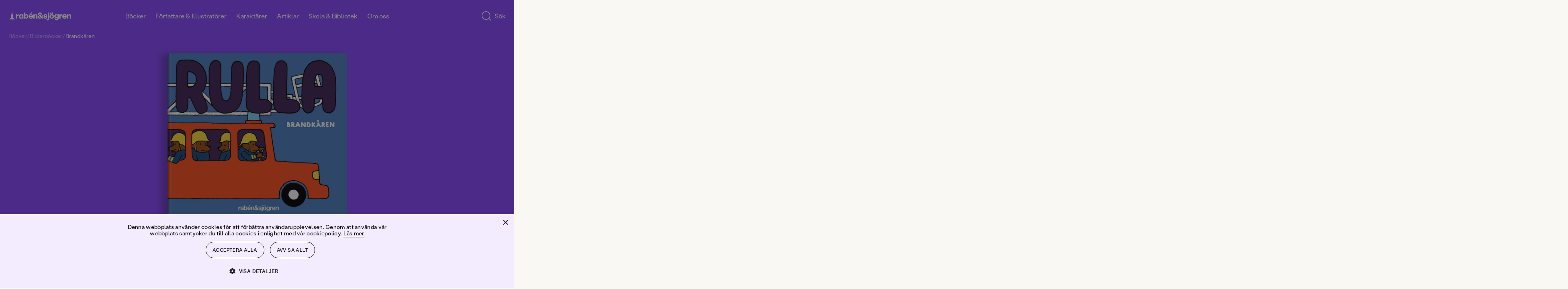

--- FILE ---
content_type: text/html; charset=utf-8
request_url: https://www.rabensjogren.se/bok/9789129712797/brandkaren
body_size: 62982
content:
<!doctype html><html lang="sv"><head><meta charset="utf-8"/><meta name="viewport" content="width=device-width,initial-scale=1,shrink-to-fit=no"/><meta name="msapplication-TileColor" content="#000"/><meta name="theme-color" content="#ffffff"/><link rel="manifest" href="/manifest.json"/><link rel="shortcut icon" href="/favicon.ico"/><link rel="apple-touch-icon" sizes="180x180" href="/apple-touch-icon.png"/><link rel="icon" type="image/png" sizes="32x32" href="/favicon-32x32.png"/><link rel="icon" type="image/png" sizes="16x16" href="/favicon-16x16.png"/><link rel="mask-icon" href="/safari-pinned-tab.svg" color="#000"/><link rel="preload" href="/static/media/400.3e587367.woff2" as="font" crossorigin/><link rel="preload" href="/static/media/400.729ca856.woff2" as="font" crossorigin/><link href="/static/js/4421.7684dff5.js" rel="preload" as="script" /><link href="/static/js/main.6f9b817b.js" rel="preload" as="script" /><link href="/static/js/1047.5171f414.chunk.js" rel="preload" as="script" /><link href="/static/js/ProductPage.93bc0b3c.chunk.js" rel="preload" as="script" /><link href="https://cdnjs.cloudflare.com/polyfill/v3/polyfill.min.js?features=NodeList.prototype.forEach%2Cdefault%2CObject.values%2CObject.entries%2CArray.prototype.findIndex%2CArray.prototype.values%2CArray.prototype.find%2CArray.from%2CArray.prototype.includes%2CIntersectionObserver%2CWeakSet%2CNumber.EPSILON%2CArray.prototype.%40%40iterator%2Cfetch" rel="preload" as="script" crossorigin="anonymous" /><link href="/static/js/sv_se-json.edd9b75b.chunk.js" rel="preload" as="script" /><link href="https://hz5ttbcrws-dsn.algolia.net" rel="preconnect" /><title data-react-helmet="true">Brandkåren | Carl Johanson | Bok</title><meta data-react-helmet="true" name="description" content="Vad har hänt här? Följ med brandkåren när de släcker bränder, räddar ankor, grillar korv och får motorstopp. Med sparsmakad text, mycket färg och många ..."/><meta data-react-helmet="true" property="og:type" content="book"/><meta data-react-helmet="true" property="og:title" content="Brandkåren | Carl Johanson | Bok"/><meta data-react-helmet="true" property="og:description" content="Vad har hänt här? Följ med brandkåren när de släcker bränder, räddar ankor, grillar korv och får motorstopp. Med sparsmakad text, mycket färg och många ..."/><meta data-react-helmet="true" property="og:image" content="https://images.rabensjogren.se/cf669d92-3e9f-49c5-84d5-702aafdb0292"/><meta data-react-helmet="true" property="og:url" content="https://www.rabensjogren.se/bok/9789129712797/brandkaren"/><meta data-react-helmet="true" property="og:locale" content="sv_SE"/><meta data-react-helmet="true" property="og:site_name" content="Rabén &amp; Sjögren"/><meta data-react-helmet="true" property="book:author" content="Carl Johanson"/><meta data-react-helmet="true" property="book:isbn" content="9789129712797"/><meta data-react-helmet="true" property="book:release_date" content="2019-03-22"/><link data-react-helmet="true" rel="canonical" href="https://www.rabensjogren.se/bok/9789129712797/brandkaren"/><script data-react-helmet="true" type="application/ld+json">{
  "@context": "https://schema.org",
  "@type": "WebPage",
  "mainEntity": {
    "@type": "Book",
    "name": "Brandkåren | Carl Johanson | Bok",
    "publisher": {
      "@type": "Organization",
      "name": "Rabén & Sjögren"
    },
    "author": [
      {
        "@type": "Person",
        "name": "Carl Johanson"
      }
    ],
    "description": "Vad har hänt här? Följ med brandkåren när de släcker bränder, räddar ankor, grillar korv och får motorstopp. Med sparsmakad text, mycket färg och många spännande detaljer har Carl Johansson skapat oemotståndliga pekböcker i kartong för de minsta barnen.",
    "genre": "Bilderböcker",
    "illustrator": [
      {
        "@type": "Person",
        "name": "Carl Johanson"
      }
    ],
    "isbn": "9789129712797",
    "inLanguage": "Svenska",
    "numberOfPages": "20",
    "offers": {
      "@type": "Offer",
      "availability": "https://schema.org/OutOfStock"
    },
    "datePublished": "2019-03-22"
  }
}</script><style type="text/css" data-chunk="main">
[style*="--aspect-ratio"]>img{height:auto}[style*="--aspect-ratio"]{position:relative}[style*="--aspect-ratio"]>:first-child{height:100%;left:0;position:absolute;top:0;width:100%}[style*="--aspect-ratio"]:before{content:"";display:block;width:100%}@supports not (aspect-ratio:1/1){[style*="--aspect-ratio"]:before{height:0;padding-bottom:calc(100%/(var(--aspect-ratio)))}}@supports (aspect-ratio:1/1){[style*="--aspect-ratio"]:before{aspect-ratio:calc(var(--aspect-ratio))}}

/*! sanitize.css v8.0.0 | CC0 License | github.com/csstools/sanitize.css */*,:after,:before{background-repeat:no-repeat;box-sizing:border-box}:after,:before{text-decoration:inherit;vertical-align:inherit}html{-ms-text-size-adjust:100%;-webkit-text-size-adjust:100%;cursor:default;line-height:1.15;-moz-tab-size:4;-o-tab-size:4;tab-size:4;word-break:break-word}body{margin:0}h1{font-size:2em;margin:.67em 0}hr{height:0;overflow:visible}main{display:block}nav ol,nav ul{list-style:none}pre{font-size:1em}a{background-color:transparent}abbr[title]{text-decoration:underline;-webkit-text-decoration:underline dotted;text-decoration:underline dotted}b,strong{font-weight:bolder}code,kbd,samp{font-size:1em}small{font-size:80%}audio,canvas,iframe,img,svg,video{vertical-align:middle}audio,video{display:inline-block}audio:not([controls]){display:none;height:0}img{border-style:none}svg:not([fill]){fill:currentColor}svg:not(:root){overflow:hidden}table{border-collapse:collapse}button,input,select,textarea{font-family:inherit;font-size:inherit;line-height:inherit}button,input,select{margin:0}button{overflow:visible;text-transform:none}[type=button],[type=reset],[type=submit],button{-webkit-appearance:button}fieldset{padding:.35em .75em .625em}input{overflow:visible}legend{color:inherit;display:table;max-width:100%;white-space:normal}progress{display:inline-block;vertical-align:baseline}select{text-transform:none}textarea{margin:0;overflow:auto;resize:vertical}[type=checkbox],[type=radio]{padding:0}[type=search]{-webkit-appearance:textfield;outline-offset:-2px}::-webkit-inner-spin-button,::-webkit-outer-spin-button{height:auto}::-webkit-input-placeholder{color:inherit;opacity:.54}::-webkit-search-decoration{-webkit-appearance:none}::-webkit-file-upload-button{-webkit-appearance:button;font:inherit}::-moz-focus-inner{border-style:none;padding:0}:-moz-focusring{outline:1px dotted ButtonText}:-moz-ui-invalid{box-shadow:none}details,dialog{display:block}dialog{background-color:#fff;border:solid;color:#000;height:-moz-fit-content;height:fit-content;left:0;margin:auto;padding:1em;position:absolute;right:0;width:-moz-fit-content;width:fit-content}dialog:not([open]){display:none}summary{display:list-item}canvas{display:inline-block}template{display:none}[tabindex],a,area,button,input,label,select,summary,textarea{touch-action:manipulation}[hidden]{display:none}[aria-busy=true]{cursor:progress}[aria-controls]{cursor:pointer}[aria-disabled=true],[disabled]{cursor:not-allowed}[aria-hidden=false][hidden]:not(:focus){clip:rect(0,0,0,0);display:inherit;position:absolute}
/*# sourceMappingURL=main.ad161656.css.map*/
</style><style type="text/css">@-webkit-keyframes animation-1ga022f{0%{opacity:0;}100%{opacity:1;}}@keyframes animation-1ga022f{0%{opacity:0;}100%{opacity:1;}}@-webkit-keyframes animation-1gnfj5d{0%{opacity:1;}100%{opacity:0;}}@keyframes animation-1gnfj5d{0%{opacity:1;}100%{opacity:0;}}</style><script>window.__EMOTION_IDS__=["1ga022f","1gnfj5d"];</script><script>window.__SERVER_RENDER_BREAKPOINT__={"breakpointLabel":"xl","breakpointIndex":3};</script><script>window.__APPLICATION_LOCALE_KEY__="sv_se";</script><script>window.__INITIAL_PROMISES_CONTEXT__={"promises":{},"responses":{}};</script><script>window.isMobile=false;</script></head><body><div id="root"><style data-emotion-css="674gll">@font-face{font-family:'Tiempos Text';font-style:normal;font-weight:400;font-display:swap;src:url('/static/media/400.ae4d87427cc95802509c.woff2') format('woff2');}@font-face{font-family:'Tiempos Text';font-style:italic;font-weight:400;font-display:swap;src:url('/static/media/400i.dcf786a8d811ee22ccec.woff2') format('woff2');}@font-face{font-family:'Stabil Grotesk';font-style:normal;font-weight:400;font-display:swap;src:url('/static/media/400.e8d2b8538a874d4bb86d.woff2') format('woff2');}@font-face{font-family:'Stabil Grotesk';font-style:italic;font-weight:400;font-display:swap;src:url('/static/media/400i.ec732bb1302d526e96cd.woff2') format('woff2');}*,*::before,*::after{box-sizing:border-box;}input[type=search]::-ms-clear{display:none;width :0;height:0;}input[type=search]::-ms-reveal{display:none;width :0;height:0;}input[type="search"]::-webkit-search-decoration,input[type="search"]::-webkit-search-cancel-button,input[type="search"]::-webkit-search-results-button,input[type="search"]::-webkit-search-results-decoration{display:none;}button{padding:0;border:none;font:inherit;color:inherit;background-color:transparent;cursor:pointer;outline:none;-webkit-tap-highlight-color:transparent;}button:active,button:focus{outline:0;}a{color:inherit;-webkit-text-decoration:none;text-decoration:none;-webkit-tap-highlight-color:transparent;}p,h1,h2,h3,h4,h5,h6{margin:0;}ul{margin:0;padding:0;}html{height:100%;font-family:'Stabil Grotesk';color:#000000;}body{min-height:100%;padding:0;margin:0;font-size:16px;line-height:1em;font-weight:400;-webkit-font-smoothing:antialiased;-moz-osx-font-smoothing:grayscale;overflow-x:hidden;background-color:#F9F8F3;}#root{height:100%;}</style><style data-emotion-css="1yz7g43">.css-1yz7g43{display:grid;grid-template-columns:repeat(12,1fr);width:100%;-webkit-column-gap:8px;column-gap:8px;padding-left:12px;padding-right:12px;display:grid;grid-template-columns:repeat(12,1fr);width:100%;-webkit-column-gap:8px;column-gap:8px;padding-left:12px;padding-right:12px;position:fixed;top:0;left:0;right:0;-webkit-transform:translateY(-100%);-ms-transform:translateY(-100%);transform:translateY(-100%);-webkit-transition:top 800ms cubic-bezier(0.19,1,0.22,1),-webkit-transform 800ms cubic-bezier(0.19,1,0.22,1);-webkit-transition:top 800ms cubic-bezier(0.19,1,0.22,1),transform 800ms cubic-bezier(0.19,1,0.22,1);transition:top 800ms cubic-bezier(0.19,1,0.22,1),transform 800ms cubic-bezier(0.19,1,0.22,1);background-color:#8846FF;z-index:7;overflow-y:scroll;color:#FFFFFF;padding-top:48px;padding-bottom:48px;}@media screen and (min-width:768px){.css-1yz7g43{-webkit-column-gap:8px;column-gap:8px;padding-left:3.125%;padding-right:3.125%;}}@media screen and (min-width:1024px){.css-1yz7g43{-webkit-column-gap:8px;column-gap:8px;padding-left:1.6666666666666667%;padding-right:1.6666666666666667%;}}@media screen and (min-width:768px){.css-1yz7g43{-webkit-column-gap:8px;column-gap:8px;padding-left:3.125%;padding-right:3.125%;}}@media screen and (min-width:1024px){.css-1yz7g43{-webkit-column-gap:8px;column-gap:8px;padding-left:1.6666666666666667%;padding-right:1.6666666666666667%;}}</style><div class="css-1yz7g43"><style data-emotion-css="1d0fy87">.css-1d0fy87{grid-column:span 12;}@media (min-width:768px){.css-1d0fy87{grid-column:2 / span 10;}}</style><div class="css-1d0fy87"><style data-emotion-css="qiivt3">.css-qiivt3{width:100%;}</style><form class="css-qiivt3"><style data-emotion-css="iht7l0">.css-iht7l0{display:-webkit-box;display:-webkit-flex;display:-ms-flexbox;display:flex;-webkit-align-items:baseline;-webkit-box-align:baseline;-ms-flex-align:baseline;align-items:baseline;border-bottom:1px solid white;}</style><div class="css-iht7l0"><style data-emotion-css="e90jc">.css-e90jc{padding:0 12px 0 0;background:transparent;border:none;color:#FFFFFF;font-size:24px;line-height:100%;padding-bottom:8px;resize:none;-webkit-transition:opacity 100ms ease-out;transition:opacity 100ms ease-out;-webkit-flex:auto;-ms-flex:auto;flex:auto;-webkit-appearance:none;-moz-appearance:none;appearance:none;}.css-e90jc::-webkit-input-placeholder{font-size:inherit;line-height:inherit;opacity:0.75;-webkit-transition:opacity 100ms ease-out;transition:opacity 100ms ease-out;}.css-e90jc:focus{box-shadow:none;outline:none;}.css-e90jc:focus::-webkit-input-placeholder{opacity:0.3;}@media (min-width:768px){.css-e90jc{height:64px;font-size:48px;line-height:110%;padding-bottom:4px;}}</style><input type="search" id="search-input" autoComplete="off" maxLength="50" placeholder="Sök" value="" enterkeyhint="search" class="css-e90jc"/></div></form></div></div><style data-emotion-css="ppmuxl">.css-ppmuxl{padding-left:12px;padding-right:12px;display:block;position:fixed;height:80px;top:0;z-index:10;padding-top:16px;padding-bottom:16px;-webkit-transition:top 800ms cubic-bezier(0.19,1,0.22,1), -webkit-transform 0.3s;-webkit-transition:top 800ms cubic-bezier(0.19,1,0.22,1), transform 0.3s;transition:top 800ms cubic-bezier(0.19,1,0.22,1), transform 0.3s;-webkit-transform:translateY(0);-ms-transform:translateY(0);transform:translateY(0);background-color:transparent;}@media screen and (min-width:768px){.css-ppmuxl{padding-left:3.125%;padding-right:3.125%;}}@media screen and (min-width:1024px){.css-ppmuxl{padding-left:1.6666666666666667%;padding-right:1.6666666666666667%;}}@supports (position:-webkit-sticky) or (position:sticky){.css-ppmuxl{position:-webkit-sticky;position:sticky;top:0;}.css-ppmuxl + *{margin-top:-80px;}}</style><header class="css-ppmuxl"><style data-emotion-css="1s40ep">.css-1s40ep{position:relative;-webkit-box-pack:justify;-webkit-justify-content:space-between;-ms-flex-pack:justify;justify-content:space-between;display:-webkit-box;display:-webkit-flex;display:-ms-flexbox;display:flex;width:100%;height:100%;-webkit-align-items:center;-webkit-box-align:center;-ms-flex-align:center;align-items:center;}</style><div class="css-1s40ep"><style data-emotion-css="1psj2kb">.css-1psj2kb{width:158px;}</style><div class="css-1psj2kb"><a href="/"><style data-emotion-css="10g5ccw">.css-10g5ccw{width:100%;}</style><svg fill="#FFFFFF" xmlns="http://www.w3.org/2000/svg" viewBox="0 0 535.5228882 92.4987717" class="css-10g5ccw"><path d="m7.0474811 80.1040344 18.214993-10.4085693 5.2042827 15.5740738 5.2042828-15.5740738 18.2149925 10.4085693L40.8753242 59.248127 30.4490623 7.2292314 20.0581894 59.248127zM292.9830017 40.1931458c-2.3243408 9.6665382-7.042572 16.0793228-7.042572 16.0793228l7.4144592 6.6405144-5.8756409 5.9459572-7.4229736-6.1923752c-3.9806213 3.3780441-9.6916199 5.9121017-15.659668 5.9121017-3.1723633 0-5.9580078-.5484848-8.3588867-1.6434479-2.4028931-1.0949707-4.2563019-2.6339417-5.561203-4.6169319-1.3059235-1.9809837-1.9588928-4.2542877-1.9588928-6.8199196 0-2.610836.7926025-4.9313545 2.3787842-6.959549 1.5841827-2.0291977 3.8695526-3.9750214 6.8550873-5.8414803-2.4722137-2.1909332-4.3145599-4.2191277-5.526062-6.0855904-1.213501-1.8644524-1.8192444-3.9629631-1.8192444-6.2945347 0-2.4249935.6650238-4.6400337 1.9940338-6.6461277 1.3290253-2.0040855 3.1583252-3.5902767 5.4908905-4.7555599 2.3315735-1.1652813 4.9424133-1.7489281 7.8345337-1.7489281 2.8911133 0 5.4788208.5715904 7.7641907 1.7137699 2.2843628 1.1431808 4.0794983 2.7163124 5.3864136 4.7214031 1.3049316 2.0050888 1.9578857 4.2442398 1.9578857 6.7154427 0 2.5646267-.7695007 4.8730907-2.3084717 6.9243908-1.5379639 2.0523033-3.916748 4.1046066-7.1343384 6.1559067l7.8580322 7.0534248s1.8730774-2.1303711 4.7204285-10.2578278l9.0132141.0000384zm-31.9787598 17.928112c1.188385 1.0035515 2.8087158 1.5038185 4.8610229 1.5038185 2.7514954 0 5.3161011-.9322281 7.6948853-2.7976837l-9.4438171-8.4633675-.4198914-.3505898c-1.4927673.9794426-2.6118469 1.9588814-3.3572083 2.9383202-.7463989.9794426-1.1190796 2.0754089-1.1190796 3.2879066 1e-7 1.5851861.5946962 2.8800545 1.7840882 3.8815957zm.4540406-23.6080208c.7926025 1.0266533 2.0744019 2.239151 3.8474426 3.6374893 1.9116821-1.119072 3.3803406-2.2140388 4.4069824-3.2868996 1.0246582-1.0728645 1.5389709-2.3546753 1.5389709-3.8474426 0-1.5389767-.5253601-2.8328438-1.5741272-3.8826027-1.0487366-1.0487537-2.3677368-1.5731316-3.9519043-1.5731316-1.6334229 0-2.9503784.5133286-3.9519348 1.5379734-1.00354 1.0266533-1.5048218 2.3325729-1.5048218 3.9177608 1e-7 1.3059198.3958131 2.4722062 1.1893922 3.496853zM96.3513947 65.9557724c-2.4480972-1.5620804-4.3607712-3.7419624-5.7360001-6.5406494-1.3762436-2.7976799-2.0633545-5.9911575-2.0633545-9.5824394 0-3.5902748.6871109-6.7958069 2.0633545-9.6186028 1.3752289-2.8207893 3.2879028-5.0117226 5.7360001-6.5748062 2.4480972-1.5620842 5.2337265-2.343626 8.3588943-2.343626 2.1909332 0 4.1849747.3967991 5.9811172 1.189394 1.7941284.7935982 3.3220596 1.9357758 4.5807648 3.427536V32.065136h10.7728348v35.4647789H115.272171v-3.8474464c-1.2587051 1.4927711-2.7866364 2.6349449-4.5807648 3.4275398-1.7961426.7925949-3.790184 1.1893921-5.9811172 1.1893921-3.1251678-1e-7-5.9107971-.7805405-8.3588943-2.343628zm5.3864212-9.2328529c1.5610733 1.7951393 3.5320129 2.6922035 5.9107971 2.6922035 2.4239883 0 4.4059677-.8970642 5.9449463-2.6922035s2.3084641-4.0925522 2.3084641-6.8902359c0-2.8438911-.7694855-5.1644135-2.3084641-6.960556-1.5389786-1.7941322-3.5209579-2.6922035-5.9449463-2.6922035-2.3787842 0-4.3497238.9091225-5.9107971 2.7273636-1.5630875 1.8192482-2.3436279 4.1277122-2.3436279 6.925396s.7805404 5.0950965 2.3436279 6.8902358zM130.357605 18.5699596h10.7718201v17.4159527c2.5174255-3.007637 6.1539001-4.686245 10.6302032-4.686245 9.4427948 0 16.1572418 7.6235619 16.1572418 18.4647064 0 10.9104614-6.714447 18.5350266-16.1572418 18.5350266-4.4763031 0-8.1127777-1.6786118-10.6302032-4.7565651v3.9870796H130.357605V18.5699596zm18.4647064 40.8461705c4.7565613 0 8.2534027-4.0563889 8.2534027-9.6517563s-3.4968414-9.5824394-8.2534027-9.5824394c-4.825882 0-8.253418 3.9870758-8.253418 9.5824394 0 5.6656837 3.427536 9.6517563 8.253418 9.6517563zM170.7128296 49.8346939c0-11.0510979 7.7631989-19.0945625 18.5340271-19.0945625 10.4915619 0 17.9051666 7.7631912 17.9051666 18.6043396 0 1.1893921-.1396332 2.5184174-.3495789 3.7068024h-25.2484741c.3495941 4.2663422 3.4968567 7.4146156 7.902832 7.4146156 3.4978638 0 6.5748138-2.0292015 7.554245-4.8961983l9.1625366 1.3290253c-1.3290253 6.5738029-7.9038239 11.9602242-16.8564148 11.9602242-10.8411407-1e-7-18.6043395-8.0434686-18.6043395-19.0242463zm25.6683655-4.0573959c0-4.0563889-3.0076294-6.9937019-7.1343384-6.9937019-4.1960297 0-7.2729797 2.8669968-7.6235657 6.9937019h14.7579041zm-5.8053131-29.5147991h11.4006805L191.9752197 27.662178h-7.8335114l6.4341737-11.3996791zM210.4902039 32.0691566h10.770813l-.2089386 6.5748062c1.6786041-4.5466118 5.3854065-7.3442955 10.7005005-7.3442955 7.5542603 0 12.9396667 5.87463 12.9396667 14.3379974v21.8922501h-10.7708282V47.3865967c0-4.6169319-2.3084717-7.4146156-6.1549072-7.4146156-4.0573883 0-6.5054932 2.9383202-6.5054932 7.9741516v19.5837822h-10.770813V32.0691566zM73.4383469 32.065136l-.2802734 8.8139572c.6529617-3.0779533 1.8885651-5.3743629 3.7078094-6.8902359 1.8182449-1.5148659 3.9629669-2.273304 6.435173-2.273304.8850098 0 1.8644562.1175327 2.938324.3495827v10.7025185c-1.3069305-.1858406-2.2632599-.2802696-2.8680038-.2802696-2.8921127 0-5.2708969.8167038-7.1353455 2.4491043-1.8654556 1.6324005-2.7976837 4.2201309-2.7976837 7.7641983v14.8292274H62.6665115V32.065136h10.7718354zM355.2731628 66.1657257c-2.8680115-1.6092911-5.1182251-3.8353844-6.7506104-6.6802826-1.6324158-2.8438911-2.4481201-6.0614777-2.4481201-9.6527596 0-3.5902748.8157043-6.8199158 2.4481201-9.6879196 1.6323853-2.868 3.8825989-5.1061478 6.7506104-6.7154427 2.867981-1.6082897 6.1197205-2.4129372 9.7572327-2.4129372 3.6374817 0 6.9012756.8046474 9.793396 2.4129372 2.8910828 1.6092949 5.1523438 3.8474426 6.784729 6.7154427 1.6324158 2.8680038 2.4481201 6.0976448 2.4481201 9.6879196 0 3.5912819-.8157043 6.8088684-2.4481201 9.6527596-1.6323853 2.8448982-3.8936462 5.0709915-6.784729 6.6802826-2.8921204 1.6082916-6.1559143 2.412941-9.793396 2.412941-3.6375122 0-6.8892517-.8046494-9.7572327-2.412941zm-1.2597351-47.2158546c1.1421814-1.1421776 2.5535889-1.7137699 4.2322083-1.7137699 1.7247925 0 3.1582947.5715923 4.3014832 1.7137699 1.1421814 1.1431808 1.7137756 2.5525703 1.7137756 4.2311802 0 1.7258244-.5715942 3.1603279-1.7137756 4.3025055-1.1431885 1.1431828-2.5766907 1.713768-4.3014832 1.713768-1.6786194 0-3.0900269-.5705853-4.2322083-1.713768-1.143158-1.1421776-1.7137451-2.5766811-1.7137451-4.3025055 0-1.6786099.5705872-3.0879994 1.7137451-4.2311802zm5.1764832 37.8423614c1.5148621 1.7961426 3.462677 2.6932106 5.8404846 2.6932106 2.4249878 0 4.3948975-.897068 5.9107666-2.6932106 1.5148926-1.7941322 2.2733154-4.1146507 2.2733154-6.959549 0-2.8438911-.7584229-5.1764679-2.2733154-6.994709-1.5158691-1.8192482-3.4857788-2.7283669-5.9107666-2.7283669-2.3778076 0-4.3256226.9091187-5.8404846 2.7283669-1.5158691 1.8182411-2.2733154 4.1508179-2.2733154 6.994709 0 2.8448983.7574462 5.1654168 2.2733154 6.959549zm8.5336914-37.8423614c1.1421509-1.1421776 2.5535583-1.7137699 4.2321777-1.7137699 1.724823 0 3.1583252.5715923 4.3014832 1.7137699 1.1421814 1.1431808 1.7137756 2.5525703 1.7137756 4.2311802 0 1.7258244-.5715942 3.1603279-1.7137756 4.3025055-1.143158 1.1431828-2.5766602 1.713768-4.3014832 1.713768-1.6786194 0-3.0900269-.5705853-4.2321777-1.713768-1.1431885-1.1421776-1.7137756-2.5766811-1.7137756-4.3025055 0-1.6786099.5705871-3.0879994 1.7137756-4.2311802zM396.9312744 80.0858307c-2.7052612-1.1893921-4.8509827-2.8680038-6.4351501-5.0368347-1.5862122-2.1678238-2.4260254-4.6751938-2.5184326-7.5190811l10.6322021-.2802734c.2330627 1.7720337 1.0598145 3.2175827 2.4832458 4.3366623 1.4224548 1.1200714 3.2055359 1.6796112 5.3512573 1.6796112 2.3315735 0 4.1729431-.7001724 5.526062-2.0985107 1.3521423-1.3993454 2.0281982-3.3120193 2.0281982-5.7360077v-4.6169281c-1.0266724 1.4927673-2.4370422 2.670105-4.2321777 3.5320129-1.7951355.8639145-3.7419739 1.2948685-5.8404846 1.2948685-3.0779419 0-5.8997498-.7453766-8.4633789-2.239151-2.5656128-1.4917641-4.5817566-3.5551147-6.0514221-6.1900597-1.4686584-2.6339417-2.2030029-5.6064186-2.2030029-8.9184303 0-3.1703758.72229-6.0735359 2.1688538-8.7084808 1.4445496-2.6339417 3.4385681-4.7214012 5.9801025-6.2603798 2.5415344-1.5389767 5.3974609-2.3084641 8.5688477-2.3084641 2.2843628 0 4.3597717.4440117 6.2252197 1.3290253 1.8644409.8860168 3.3341064 2.1457253 4.4069824 3.7771225v-4.057396h10.1429749v31.6173325c0 3.6374931-.7584229 6.8309669-2.2733154 9.5834465-1.5158691 2.7504654-3.6726379 4.8720856-6.4703369 6.3648529-2.7976685 1.4917603-6.0855713 2.2381439-9.8627014 2.2381439-3.404419-1e-7-6.4592896-.5946961-9.1635438-1.7830811zm3.4275513-25.7768555c1.6313782 1.6334076 3.6133728 2.448101 5.9459534 2.448101 2.3777771 0 4.3718262-.8036461 5.9801025-2.412941 1.609314-1.6082916 2.4129333-3.6254349 2.4129333-6.0504265 0-2.3315697-.8036194-4.3125534-2.4129333-5.9459572-1.6082764-1.6313934-3.6023254-2.4480972-5.9801025-2.4480972-2.3325806 0-4.3145752.8167038-5.9459534 2.4480972-1.6334229 1.6334038-2.4480896 3.6143875-2.4480896 5.9459572 0 2.3777772.8146667 4.3838731 2.4480896 6.0152665zM439.8559265 32.065136l-.2802734 8.8139572c.6529541-3.0779533 1.8885498-5.3743629 3.7077942-6.8902359 1.8182373-1.5148659 3.9629822-2.273304 6.4351807-2.273304.8850098 0 1.8644409.1175327 2.938324.3495827v10.7025185c-1.3069153-.1858406-2.2632751-.2802696-2.8680115-.2802696-2.8921204 0-5.2709045.8167038-7.1353455 2.4491043-1.865448 1.6324005-2.7976685 4.2201309-2.7976685 7.7641983v14.8292274h-10.7718506V32.065136h10.7718506zM463.5168762 66.4108353c-2.8449097-1.6324005-5.0609436-3.8936501-6.6451416-6.785759-1.5861816-2.8901024-2.3787842-6.1549034-2.3787842-9.7923927s.7926025-6.9133415 2.3787842-9.8275528c1.584198-2.9142113 3.7881775-5.1875153 6.6099854-6.820919 2.8207703-1.6313972 6.0032043-2.4480991 9.5482788-2.4480991 3.449646 0 6.5396423.7935982 9.2680054 2.3787823 2.727356 1.585186 4.848999 3.7891808 6.3648682 6.6099663 1.5148621 2.8217926 2.2732849 6.0273247 2.2732849 9.6175995 0 1.1662865-.1165161 2.4028931-.3495789 3.7078094h-25.2514648c.1858521 2.1457291 1.002533 3.9167557 2.4480896 5.3161011 1.4445496 1.3993416 3.2637939 2.0985107 5.4557495 2.0985107 1.7247925 0 3.2879028-.4550629 4.6872253-1.3641815 1.3983459-.9091225 2.3536682-2.0864601 2.8680115-3.5320129l9.1625366 1.3290253c-.4661255 2.1919365-1.4686584 4.1970253-3.0076294 6.0152702-1.5389709 1.8182411-3.5089111 3.2647972-5.9107971 4.3366585-2.401886 1.0728607-5.0478821 1.6092987-7.9389954 1.6092987-3.5440674-2e-7-6.7385559-.816704-9.582428-2.448105zm16.647461-20.6355439c0-2.0040855-.6760559-3.6716461-2.0281982-5.0006714-1.3531189-1.3290253-3.0548401-1.9940376-5.1061401-1.9940376-2.0985107 0-3.8474426.653965-5.2467957 1.9588776-1.3983459 1.3059196-2.191925 2.9845314-2.3777771 5.0358315h14.7589111zM505.0421448 32.0671463l-.2099304 6.5758095c.8397827-2.3315697 2.1788635-4.1377563 4.0222168-5.4215775 1.8413696-1.2818108 4.0674438-1.9237194 6.6802979-1.9237194 2.4711914 0 4.6972656.6067505 6.6802979 1.8192463 1.980957 1.2124977 3.5199585 2.9031601 4.6159058 5.0709877 1.0949707 2.1688347 1.6444702 4.652092 1.6444702 7.4497719v21.8942566h-10.7728271V47.3865967c0-2.3315697-.5485229-4.1498146-1.6434937-5.4567375-1.0959473-1.3049164-2.5997925-1.9578781-4.5114441-1.9578781-2.0532837 0-3.6495361.6991692-4.7917175 2.0985146-1.1431885 1.3983383-1.7137756 3.3572197-1.7137756 5.8756371v19.5857887h-10.7718201V32.0671463h10.7718199zM326.9866943 72.8460083c1.4927673 0 2.7163086-.4791718 3.6726379-1.4345016.9553223-.956337 1.4335022-2.5294647 1.4335022-4.721405V32.065136h10.7025146v34.6249657c0 5.0368347-1.2586975 8.8250122-3.7771301 11.3665314-2.5184021 2.5415192-5.7128906 3.8122787-9.5834351 3.8122787-1.8644714 0-3.7299194-.2792664-5.5953674-.8387985l.1396179-8.674324c1.1190797.3264769 2.1226503.490219 3.00766.490219zM333.1689453 18.9498711c1.1421814-1.1421776 2.5535889-1.7137699 4.2322083-1.7137699 1.724823 0 3.1582947.5715923 4.3014832 1.7137699 1.1421814 1.1431808 1.7137756 2.5525703 1.7137756 4.2311802 0 1.7258244-.5715942 3.1603279-1.7137756 4.3025055-1.1431885 1.1431828-2.5766602 1.713768-4.3014832 1.713768-1.6786194 0-3.0900269-.5705853-4.2322083-1.713768-1.143158-1.1421776-1.7137451-2.5766811-1.7137451-4.3025055 0-1.6786099.5705872-3.0879994 1.7137451-4.2311802z"></path><path d="M303.9324951 67.3212204c-2.4486694-1.0254517-4.3615112-2.4835587-5.7363586-4.3722-1.3762817-1.8886375-2.0878906-4.0455589-2.1334534-6.4707603l9.9335327-.2796669c.1394653 1.6331673.7450562 2.9026985 1.8188782 3.812149 1.0717163.9094505 2.5639648 1.3641739 4.4768066 1.3641739 1.4922791 0 2.7041626-.3024368 3.6378174-.9094505.9322205-.605587 1.3990479-1.4445877 1.3990479-2.5184212 0-.8852577-.3615112-1.5733948-1.0845337-2.0637016-.7236938-.4895935-1.8537598-.873867-3.3922729-1.1542473l-4.8973694-.7692604c-3.7317505-.5593338-6.5404968-1.7947083-8.4291382-3.7075424-1.8893738-1.9121246-2.8336792-4.2675858-2.8336792-7.0656776 0-2.3782349.6297913-4.511673 1.8893433-6.4010239 1.2588501-1.8886414 3.0428772-3.3688126 5.3513794-4.4419327 2.3085022-1.0724125 4.9543152-1.6089745 7.9395447-1.6089745 2.9382935 0 5.5378418.5244637 7.8000793 1.5741043 2.2615356 1.0489273 4.0334778 2.518425 5.3165283 4.4070625 1.2823181 1.8886414 1.946991 4.022789 1.9939575 6.4010239l-9.6538391.2796669c-.0939331-1.4922676-.6767578-2.7283516-1.749176-3.7075386-1.0731201-.9791908-2.4252014-1.4687843-4.0569458-1.4687843-1.3065491 0-2.4024353.3266335-3.2883911.979187-.8859863.6532669-1.3286133 1.5157509-1.3286133 2.5881653 0 .7464867.2796936 1.3883705.8390198 1.9235077.5600281.5372734 1.3755493.8745804 2.4486694 1.0147705l4.9671326.7692604c4.1031799.6070137 7.2400208 1.8886414 9.4083252 3.8477325 2.1690063 1.9583778 3.2535095 4.4540329 3.2535095 7.4848213 0 2.3326912-.6646423 4.4198761-1.9939575 6.2615471-1.3292847 1.8423843-3.1723938 3.2649155-5.5264282 4.2668762-2.3554688 1.0026703-5.0261841 1.504364-8.0100098 1.504364-3.1247254 0-5.9114381-.5137863-8.3594056-1.5392303z"></path></svg></a></div><style data-emotion-css="121tvu4">.css-121tvu4{display:-webkit-box;display:-webkit-flex;display:-ms-flexbox;display:flex;cursor:pointer;}</style><div class="css-121tvu4"><a href="/bocker"><style data-emotion-css="1irm75u">.css-1irm75u{height:100%;padding:12px;font-weight:normal;font-size:16px;color:#FFFFFF;white-space:nowrap;}@media (min-width:768px){.css-1irm75u{padding:20px 12px;}}.css-1irm75u:hover{color:rgba(0,0,0,0.5);}</style><div class="css-1irm75u">Böcker</div></a><a href="/forfattare-illustratorer"><div class="css-1irm75u">Författare &amp; Illustratörer</div></a><div class="css-1irm75u">Karaktärer</div><a href="/artiklar"><div class="css-1irm75u">Artiklar</div></a><a href="/skola-bibliotek"><div class="css-1irm75u">Skola &amp; Bibliotek</div></a><a href="/om-oss"><div class="css-1irm75u">Om oss</div></a></div><style data-emotion-css="i3lmd9">.css-i3lmd9{min-width:158px;display:-webkit-box;display:-webkit-flex;display:-ms-flexbox;display:flex;-webkit-box-pack:end;-webkit-justify-content:flex-end;-ms-flex-pack:end;justify-content:flex-end;cursor:pointer;}</style><div class="css-i3lmd9"><style data-emotion-css="1m8be0l">.css-1m8be0l{display:-webkit-box;display:-webkit-flex;display:-ms-flexbox;display:flex;cursor:pointer;z-index:10;}</style><div class="css-1m8be0l"><style data-emotion-css="1mcnz2w">.css-1mcnz2w{width:24px;height:24px;}</style><svg xmlns="http://www.w3.org/2000/svg" fill="none" viewBox="0 0 24 24" class="css-1mcnz2w"><path fill="#FFFFFF" fill-rule="evenodd" d="M19.913 10.705c0 5.083-4.122 9.205-9.207 9.205a9.205 9.205 0 1 1 0-18.41 9.206 9.206 0 0 1 9.207 9.205Zm-2.186 8.082a10.666 10.666 0 0 1-7.02 2.623C4.792 21.41 0 16.617 0 10.705S4.793 0 10.706 0c5.913 0 10.707 4.793 10.707 10.705 0 2.687-.99 5.142-2.626 7.022l.094.094 4.589 4.588.53.53-1.06 1.06-.53-.53-4.59-4.587-.093-.095Z" clip-rule="evenodd"></path></svg><style data-emotion-css="14m5tds">.css-14m5tds{margin:auto;margin-left:8px;color:#FFFFFF;}</style><div class="css-14m5tds">Sök</div></div></div></div></header><style data-emotion-css="qiivt3">.css-qiivt3{width:100%;}</style><main role="main" class="css-qiivt3"><style data-emotion-css="vtuz9k">.css-vtuz9k > section:not(:last-of-type){border-bottom:1px solid #ADAD9B;}</style><div class="css-vtuz9k"><style data-emotion-css="u23mkb">.css-u23mkb{position:relative;}@media (min-width:768px){.css-u23mkb{height:100%;z-index:0;}}@media (min-width:1024px){.css-u23mkb{height:100vh;z-index:0;margin-bottom:24px;}}</style><div class="css-u23mkb"><style data-emotion-css="fyyj69">.css-fyyj69{height:100%;position:relative;}</style><div class="css-fyyj69"><style data-emotion-css="3svckj">.css-3svckj{height:100%;width:100%;position:relative;}.css-3svckj:after{content:'';display:block;padding-bottom:129.06666666666666%;}.css-3svckj > div{position:absolute;top:0;right:0;bottom:0;left:0;}.css-3svckj > div:not(.single) > div,.css-3svckj > div:not(.single) > div > div{height:100%;}@media (min-width:1024px){.css-3svckj:after{display:none;}}</style><div class="css-3svckj"><style data-emotion-css="rf9kid">.css-rf9kid{background-color:#8846FF;}</style><div class="single css-rf9kid"><style data-emotion-css="kb5you">.css-kb5you{-webkit-align-items:center;-webkit-box-align:center;-ms-flex-align:center;align-items:center;-webkit-box-pack:center;-webkit-justify-content:center;-ms-flex-pack:center;justify-content:center;height:100%;padding:116px 16px 80px;display:-webkit-box;display:-webkit-flex;display:-ms-flexbox;display:flex;}@media screen and (min-width:768px){.css-kb5you{padding:132px 32px 177px;}}</style><div class="css-kb5you"><style data-emotion-css="dfcf11">.css-dfcf11{position:relative;overflow:hidden;height:100%;max-height:700px;text-align:center;border-radius:3px;box-shadow:-16px 4px 16px rgba(0,0,0,0.24),inset 0px 0px 2px rgba(0,0,0,0.25);}.css-dfcf11 img{height:100%;width:auto;}@media (min-width:1024px){.css-dfcf11 img{max-height:100%;max-width:100%;}}.css-dfcf11:before{content:'';position:absolute;height:100%;width:6px;background:linear-gradient(to left,rgba(0,0,0,0) 0%,rgba(0,0,0,0.3) 90%);box-shadow:1px 0 rgb(0 0 0 / 10%),2px 0 0px rgb(255 255 255 / 10%);display:block;z-index:2;border-top-left-radius:3px;border-bottom-left-radius:3px;border-top-right-radius:2px;border-bottom-right-radius:2px;}</style><div class="css-dfcf11"><img alt="bok" src="https://images.rabensjogren.se/cf669d92-3e9f-49c5-84d5-702aafdb0292?m=max&amp;f=jpg&amp;h=960&amp;w=960&amp;q=70&amp;auto=format"/></div></div></div></div></div><style data-emotion-css="nlmla0">.css-nlmla0{display:-webkit-box;display:-webkit-flex;display:-ms-flexbox;display:flex;-webkit-flex-direction:column;-ms-flex-direction:column;flex-direction:column;margin:24px 12px 48px 12px;text-align:center;gap:24px;opacity:1;pointer-events:auto;-webkit-transition:opacity 800ms cubic-bezier(0.19,1,0.22,1);transition:opacity 800ms cubic-bezier(0.19,1,0.22,1);}.css-nlmla0 .meta,.css-nlmla0 .heading,.css-nlmla0 .addToCart{text-align:center;}@media (min-width:1024px){.css-nlmla0{position:absolute;top:0;right:0;bottom:0;left:0;-webkit-flex-direction:row;-ms-flex-direction:row;flex-direction:row;-webkit-box-pack:center;-webkit-justify-content:center;-ms-flex-pack:center;justify-content:center;-webkit-align-items:end;-webkit-box-align:end;-ms-flex-align:end;align-items:end;margin:0;padding:24px;pointer-events:none;}.css-nlmla0 .meta{-webkit-order:1;-ms-flex-order:1;order:1;margin-right:auto;text-align:left;pointer-events:auto;}.css-nlmla0 .heading{-webkit-order:2;-ms-flex-order:2;order:2;position:absolute;line-height:1;-webkit-transition:all 200ms cubic-bezier(0.2,0.9,0.83,0.67);transition:all 200ms cubic-bezier(0.2,0.9,0.83,0.67);-webkit-transform:translateY(50%);-ms-transform:translateY(50%);transform:translateY(50%);gap:24px;bottom:70px;-webkit-transform:none;-ms-transform:none;transform:none;max-width:calc(100% - 680px);}.css-nlmla0 .addToCart{-webkit-order:3;-ms-flex-order:3;order:3;margin-left:auto;text-align:right;max-width:342px;pointer-events:auto;}}</style><div class="css-nlmla0"><div class="heading css-167xn99"><style data-emotion-css="135um1n">.css-135um1n{font-weight:normal;font-size:32px;line-height:1;}@media (min-width:1024px){.css-135um1n{font-size:32px;line-height:120%;color:#FFFFFF;}}</style><h1 class="css-135um1n">Brandkåren</h1></div><style data-emotion-css="183ul7t">.css-183ul7t{margin:0 auto;}@media (min-width:768px){.css-183ul7t{display:-webkit-box;display:-webkit-flex;display:-ms-flexbox;display:flex;}}@media (min-width:1024px){.css-183ul7t{position:absolute;bottom:24px;left:24px;-webkit-flex-direction:column;-ms-flex-direction:column;flex-direction:column;margin:unset;}}</style><div class="meta css-183ul7t"><style data-emotion-css="1srynnz">.css-1srynnz{display:-webkit-inline-box;display:-webkit-inline-flex;display:-ms-inline-flexbox;display:inline-flex;background-color:#FFFFFF;border-radius:40px;padding:8px 16px;border:1px solid #EEEDE4;margin-top:8px;position:relative;}.css-1srynnz p{font-weight:normal;font-size:16px;line-height:140%;margin-right:4px;}.css-1srynnz .title{font-weight:normal;font-size:16px;line-height:140%;color:#90918B;}</style><a class="css-1srynnz" href="/119992-carl-johanson"><p>Carl Johanson</p><p class="title">Författare</p></a><a class="css-1srynnz" href="/119992-carl-johanson"><p>Carl Johanson</p><p class="title">Illustratör</p></a></div><style data-emotion-css="cs29ey">@media (min-width:1024px){.css-cs29ey{position:absolute;right:24px;bottom:24px;width:calc(calc(100% / 12) * 3 - 24px);}}</style><div class="addToCart css-cs29ey"></div></div><style data-emotion-css="yf8rfk">.css-yf8rfk{display:grid;grid-template-columns:repeat(12,1fr);width:100%;-webkit-column-gap:8px;column-gap:8px;padding-left:12px;padding-right:12px;display:grid;grid-template-columns:repeat(12,1fr);width:100%;-webkit-column-gap:8px;column-gap:8px;padding-left:12px;padding-right:12px;display:block;position:absolute;top:56px;color:#FFFFFF;}@media screen and (min-width:768px){.css-yf8rfk{-webkit-column-gap:8px;column-gap:8px;padding-left:3.125%;padding-right:3.125%;}}@media screen and (min-width:1024px){.css-yf8rfk{-webkit-column-gap:8px;column-gap:8px;padding-left:1.6666666666666667%;padding-right:1.6666666666666667%;}}@media screen and (min-width:768px){.css-yf8rfk{-webkit-column-gap:8px;column-gap:8px;padding-left:3.125%;padding-right:3.125%;}}@media screen and (min-width:1024px){.css-yf8rfk{-webkit-column-gap:8px;column-gap:8px;padding-left:1.6666666666666667%;padding-right:1.6666666666666667%;}}@media (min-width:1024px){.css-yf8rfk{top:80px;}}</style><div class="css-yf8rfk"><style data-emotion-css="17mxemq">.css-17mxemq{display:-webkit-box;display:-webkit-flex;display:-ms-flexbox;display:flex;-webkit-flex-wrap:wrap;-ms-flex-wrap:wrap;flex-wrap:wrap;}</style><ul class="css-17mxemq"><style data-emotion-css="n73stn">.css-n73stn{display:block;margin:0;}.css-n73stn span{opacity:0.5;}.css-n73stn:last-of-type span.title{opacity:1;}</style><li class="css-n73stn"><a href="/bocker"><style data-emotion-css="1d9zn8b">.css-1d9zn8b{color:inherit;}.css-1d9zn8b a{color:inherit;}</style><style data-emotion-css="5i6248">.css-5i6248{font-family:'Stabil Grotesk';font-style:normal;font-size:14px;font-weight:normal;line-height:140%;-webkit-letter-spacing:unset;-moz-letter-spacing:unset;-ms-letter-spacing:unset;letter-spacing:unset;-webkit-text-decoration:unset;text-decoration:unset;text-transform:unset;color:inherit;}.css-5i6248 a{color:inherit;}</style><span class="title css-5i6248">Böcker</span></a></li><li class="css-n73stn"><a href="/bocker/bilderbocker"><span class="css-5i6248">/</span><span class="title css-5i6248">Bilderböcker</span></a></li><li class="css-n73stn"><span class="css-5i6248">/</span><span class="title css-5i6248">Brandkåren</span></li></ul></div></div><style data-emotion-css="welsv">.css-welsv{margin:48px 12px;}@media (min-width:768px){.css-welsv{margin:24px;}}</style><div class="css-welsv"><style data-emotion-css="orzxzi">.css-orzxzi{background-color:#FFFFFF;border-radius:16px;padding:0 16px;-webkit-transition:background-color 800ms cubic-bezier(0.19,1,0.22,1);transition:background-color 800ms cubic-bezier(0.19,1,0.22,1);margin-bottom:8px;width:100%;}.css-orzxzi.is-open{background-color:#FFFFFF;}@media (min-width:768px){.css-orzxzi{padding:0 24px;}}</style><div class="css-orzxzi"><style data-emotion-css="kwxigs">.css-kwxigs{display:-webkit-box;display:-webkit-flex;display:-ms-flexbox;display:flex;-webkit-flex-direction:column;-ms-flex-direction:column;flex-direction:column;height:auto;color:black;padding:0;-webkit-tap-highlight-color:transparent;}.css-kwxigs > a{-webkit-text-decoration:none;text-decoration:none;}.css-kwxigs > p{font:500 14px/24px 'Stabil Grotesk';width:50%;}@media (min-width:768px){.css-kwxigs > p{width:auto;line-height:26px;}.css-kwxigs > p a{display:block;}}@media (min-width:1024px){.css-kwxigs > p{font-size:16px;line-height:28px;}}</style><div class="css-kwxigs"><style data-emotion-css="1w29gy2">.css-1w29gy2{display:-webkit-box;display:-webkit-flex;display:-ms-flexbox;display:flex;-webkit-box-pack:justify;-webkit-justify-content:space-between;-ms-flex-pack:justify;justify-content:space-between;-webkit-align-items:center;-webkit-box-align:center;-ms-flex-align:center;align-items:center;padding:16px 0;cursor:pointer;}</style><div class="css-1w29gy2"><style data-emotion-css="o2ve2o">.css-o2ve2o{font:500 20px/24px 'Stabil Grotesk';cursor:pointer;}@media (min-width:1024px){.css-o2ve2o{max-width:unset;font-size:24px;line-height:32px;}}</style><h3 class="css-o2ve2o">Beskrivning</h3><div class="css-167xn99"><style data-emotion-css="15kijtq">.css-15kijtq{color:undefined;-webkit-transform:rotate(45deg);-ms-transform:rotate(45deg);transform:rotate(45deg);-webkit-transition:-webkit-transform 0.2s;-webkit-transition:transform 0.2s;transition:transform 0.2s;}</style><div class="css-15kijtq"><style data-emotion-css="1kziq8c">.css-1kziq8c{height:24px;width:26px;height:24px;width:26px;-webkit-transition:-webkit-transform 0.2s;-webkit-transition:transform 0.2s;transition:transform 0.2s;-webkit-transform-origin:center;-ms-transform-origin:center;transform-origin:center;}.css-1kziq8c.active{-webkit-transform:rotate(45deg);-ms-transform:rotate(45deg);transform:rotate(45deg);}</style><svg class="css-1kziq8c" fill="none" viewBox="0 0 26 24" xmlns="http://www.w3.org/2000/svg"><path d="M25 12H15a2 2 0 0 1-2-2V0M1 12h10a2 2 0 0 1 2 2v10M13 0v10a2 2 0 0 1-2 2H1M13 24V14c0-1.1.9-2 2-2h10" stroke="currentColor" stroke-width="1.5"></path><path fill="currentColor" d="m11.5 12 1.5-1.5 1.5 1.5-1.5 1.5z"></path></svg></div></div></div><style data-emotion-css="tru4wd">.css-tru4wd{max-height:0;overflow:hidden;-webkit-transition:max-height 200ms ease;transition:max-height 200ms ease;}</style><div duration="200" style="max-height:none" class="css-tru4wd"><style data-emotion-css="d1golb">.css-d1golb > p{font:500 16px/24px 'Stabil Grotesk';width:50%;margin-bottom:16px;}@media (min-width:768px){.css-d1golb > p{width:auto;line-height:26px;}.css-d1golb > p a{display:block;}}@media (min-width:1024px){.css-d1golb > p{font-size:16px;line-height:28px;}}</style><div class="css-d1golb"><style data-emotion-css="1cak0f3">.css-1cak0f3{margin-bottom:48px;display:inline-block;width:100%;}</style><div class="css-1cak0f3"><style data-emotion-css="1evwpsx">.css-1evwpsx{display:-webkit-box;display:-webkit-flex;display:-ms-flexbox;display:flex;margin-bottom:24px;-webkit-flex-wrap:wrap;-ms-flex-wrap:wrap;flex-wrap:wrap;}</style><div class="css-1evwpsx"><div class="css-167xn99"><style data-emotion-css="za4xnx">.css-za4xnx{height:auto;max-width:100%;background-color:rgba(136,70,255,0.1);color:#8846FF;border-radius:8px;margin-right:8px;margin-bottom:8px;padding:8px;font-weight:normal;font-size:14px;line-height:140%;cursor:pointer;white-space:nowrap;}</style><div class="css-za4xnx">2019-03-22</div></div><div class="css-167xn99"><div class="css-za4xnx">Svenska</div></div><div class="css-167xn99"><div class="css-za4xnx">0-3</div></div></div><style data-emotion-css="5gw9sd">.css-5gw9sd{display:block;}@media (min-width:1024px){.css-5gw9sd{display:grid;grid-template-columns:4fr 8fr;grid-column-gap:8px;}}</style><div class="css-5gw9sd"><style data-emotion-css="trexub">.css-trexub{margin-bottom:32px;-webkit-column-count:2;column-count:2;}</style><div class="css-trexub"><style data-emotion-css="11flmss">.css-11flmss{display:-webkit-box;display:-webkit-flex;display:-ms-flexbox;display:flex;-webkit-flex-direction:column;-ms-flex-direction:column;flex-direction:column;margin-bottom:24px;-webkit-column-break-inside:avoid;}.css-11flmss a{-webkit-text-decoration:underline;text-decoration:underline;}</style><div class="css-11flmss"><style data-emotion-css="li1hqx">.css-li1hqx{font-family:'Stabil Grotesk';font-style:normal;font-size:14px;font-weight:normal;line-height:100%;-webkit-letter-spacing:0.04em;-moz-letter-spacing:0.04em;-ms-letter-spacing:0.04em;letter-spacing:0.04em;-webkit-text-decoration:unset;text-decoration:unset;text-transform:uppercase;color:rgba(0,0,0,0.5);margin-bottom:4px;}</style><p class="css-li1hqx">Författare</p><style data-emotion-css="1tfi3em">.css-1tfi3em{font-family:'Stabil Grotesk';font-style:normal;font-size:16px;font-weight:normal;line-height:140%;-webkit-letter-spacing:unset;-moz-letter-spacing:unset;-ms-letter-spacing:unset;letter-spacing:unset;-webkit-text-decoration:unset;text-decoration:unset;text-transform:unset;}</style><p class="css-1tfi3em"><a title="author" href="/119992-carl-johanson">Carl Johanson</a></p></div><div class="css-11flmss"><p class="css-li1hqx">Illustratör</p><p class="css-1tfi3em"><a title="author" href="/119992-carl-johanson">Carl Johanson</a></p></div><div class="css-11flmss"><p class="css-li1hqx">Formgivare omslag</p><p class="css-1tfi3em">Carl Johanson</p></div><div class="css-11flmss"><p class="css-li1hqx">Mediekontakt</p><p class="css-1tfi3em">Erika Bjurling</p></div></div><style data-emotion-css="1octacf">.css-1octacf{width:100%;}</style><div class="css-1octacf"><style data-emotion-css="1cm7021">.css-1cm7021{font-family:'Tiempos Text';font-style:normal;font-size:16px;font-weight:normal;line-height:145%;-webkit-letter-spacing:unset;-moz-letter-spacing:unset;-ms-letter-spacing:unset;letter-spacing:unset;-webkit-text-decoration:unset;text-decoration:unset;text-transform:unset;}.css-1cm7021 p{margin-bottom:16px;}@media (min-width:1024px){.css-1cm7021{-webkit-column-count:2;column-count:2;}}</style><div class="css-1cm7021"><p>Vad har hänt här? Följ med brandkåren när de släcker bränder, räddar ankor, grillar korv och får motorstopp. Med sparsmakad text, mycket färg och många spännande detaljer har Carl Johansson skapat oemotståndliga pekböcker i kartong för de minsta barnen.</p></div></div></div></div></div></div></div></div><style data-emotion-css="1lvsq32">.css-1lvsq32{background-color:#EEEDE4;border-radius:16px;padding:0 16px;-webkit-transition:background-color 800ms cubic-bezier(0.19,1,0.22,1);transition:background-color 800ms cubic-bezier(0.19,1,0.22,1);margin-bottom:8px;width:100%;}.css-1lvsq32.is-open{background-color:#FFFFFF;}@media (min-width:768px){.css-1lvsq32{padding:0 24px;}}</style><div class="css-1lvsq32"><div class="css-kwxigs"><div class="css-1w29gy2"><h3 class="css-o2ve2o">Detaljer</h3><div class="css-167xn99"><style data-emotion-css="1ryj8cm">.css-1ryj8cm{color:undefined;-webkit-transform:rotateY(0deg);-ms-transform:rotateY(0deg);transform:rotateY(0deg);-webkit-transition:-webkit-transform 0.2s;-webkit-transition:transform 0.2s;transition:transform 0.2s;}</style><div class="css-1ryj8cm"><svg class="css-1kziq8c" fill="none" viewBox="0 0 26 24" xmlns="http://www.w3.org/2000/svg"><path d="M25 12H15a2 2 0 0 1-2-2V0M1 12h10a2 2 0 0 1 2 2v10M13 0v10a2 2 0 0 1-2 2H1M13 24V14c0-1.1.9-2 2-2h10" stroke="currentColor" stroke-width="1.5"></path><path fill="currentColor" d="m11.5 12 1.5-1.5 1.5 1.5-1.5 1.5z"></path></svg></div></div></div><div duration="200" class="css-tru4wd"><div class="css-d1golb"><style data-emotion-css="hkznre">.css-hkznre{margin-bottom:48px;}</style><div class="css-hkznre"><style data-emotion-css="ez9t2y">.css-ez9t2y{width:100%;display:block;}@media (min-width:768px){.css-ez9t2y{display:-webkit-box;display:-webkit-flex;display:-ms-flexbox;display:flex;}}</style><div class="css-ez9t2y"><style data-emotion-css="2qeq8z">.css-2qeq8z a{-webkit-text-decoration:underline;text-decoration:underline;}@media (min-width:768px){.css-2qeq8z{width:33%;}}</style><div class="css-2qeq8z"><style data-emotion-css="x719sl">.css-x719sl{font-family:'Stabil Grotesk';font-style:normal;font-size:18px;font-weight:normal;line-height:120%;-webkit-letter-spacing:unset;-moz-letter-spacing:unset;-ms-letter-spacing:unset;letter-spacing:unset;-webkit-text-decoration:unset;text-decoration:unset;text-transform:unset;color:#000000;margin-bottom:20px;}</style><h2 class="css-x719sl">Bokinformation</h2><style data-emotion-css="a1ncrb">.css-a1ncrb{margin-bottom:24px;}</style><div class="css-a1ncrb"><p class="css-li1hqx">Åldersgrupp</p><p class="css-1tfi3em">0-3</p></div><div class="css-a1ncrb"><p class="css-li1hqx">Originalspråk</p><p class="css-1tfi3em">Svenska</p></div><div class="css-a1ncrb"><p class="css-li1hqx">Språk</p><p class="css-1tfi3em">Svenska</p></div><div class="css-a1ncrb"><p class="css-li1hqx">Serie</p><p class="css-1tfi3em">Rulla</p></div><div class="css-a1ncrb"><p class="css-li1hqx">Publiceringsdatum</p><p class="css-1tfi3em">2019-03-22</p></div></div><div class="css-2qeq8z"><h2 class="css-x719sl">Produktion</h2><div class="css-a1ncrb"><p class="css-li1hqx">Papper</p><p class="css-1tfi3em">Hongta</p></div><div class="css-a1ncrb"><p class="css-li1hqx">Miljömärkning</p><p class="css-1tfi3em">Ja</p></div><div class="css-a1ncrb"><p class="css-li1hqx">CE-märkning</p><p class="css-1tfi3em">Ja</p></div></div><div class="css-2qeq8z"><h2 class="css-x719sl">Produktdetaljer</h2><div class="css-a1ncrb"><p class="css-li1hqx">ISBN</p><p class="css-1tfi3em">9789129712797</p></div><div class="css-a1ncrb"><p class="css-li1hqx">Antal Sidor</p><p class="css-1tfi3em">20</p></div><div class="css-a1ncrb"><p class="css-li1hqx">Ryggbredd (mm)</p><p class="css-1tfi3em">14</p></div><div class="css-a1ncrb"><p class="css-li1hqx">Höjd (mm)</p><p class="css-1tfi3em">162</p></div><div class="css-a1ncrb"><p class="css-li1hqx">Vikt (kg)</p><p class="css-1tfi3em">0.194</p></div><div class="css-a1ncrb"><p class="css-li1hqx">Bredd (mm)</p><p class="css-1tfi3em">151</p></div><div class="css-a1ncrb"><p class="css-li1hqx">Format</p><a href="/bok/9789129712797/brandkaren">Board book</a></div></div></div></div></div></div></div></div></div><style data-emotion-css="1huhdv7">.css-1huhdv7{margin-bottom:80px;}</style><div class="css-1huhdv7"><style data-emotion-css="1ui3ipi">.css-1ui3ipi{height:false;padding-left:12px;padding-right:12px;margin-top:32px;margin-bottom:24px;display:-webkit-box;display:-webkit-flex;display:-ms-flexbox;display:flex;-webkit-box-pack:justify;-webkit-justify-content:space-between;-ms-flex-pack:justify;justify-content:space-between;white-space:nowrap;}@media screen and (min-width:768px){.css-1ui3ipi{padding-left:3.125%;padding-right:3.125%;margin-top:72px;}}@media screen and (min-width:1024px){.css-1ui3ipi{padding-left:1.6666666666666667%;padding-right:1.6666666666666667%;margin-top:64px;margin-bottom:48px;}}</style><div class="css-1ui3ipi"><style data-emotion-css="yogqqk">.css-yogqqk{-webkit-align-self:flex-end;-ms-flex-item-align:end;align-self:flex-end;font-family:'Stabil Grotesk';font-style:normal;font-size:40px;font-weight:normal;line-height:110%;-webkit-letter-spacing:unset;-moz-letter-spacing:unset;-ms-letter-spacing:unset;letter-spacing:unset;-webkit-text-decoration:unset;text-decoration:unset;text-transform:unset;}@media screen and (min-width:768px){.css-yogqqk{font-family:'Stabil Grotesk';font-style:normal;font-size:64px;font-weight:normal;line-height:100%;-webkit-letter-spacing:-0.02em;-moz-letter-spacing:-0.02em;-ms-letter-spacing:-0.02em;letter-spacing:-0.02em;-webkit-text-decoration:unset;text-decoration:unset;text-transform:unset;}}@media screen and (min-width:1280px){.css-yogqqk{font-family:'Stabil Grotesk';font-style:normal;font-size:128px;font-weight:normal;line-height:100%;-webkit-letter-spacing:-0.02em;-moz-letter-spacing:-0.02em;-ms-letter-spacing:-0.02em;letter-spacing:-0.02em;-webkit-text-decoration:unset;text-decoration:unset;text-transform:unset;}}</style><p class="css-yogqqk">Recensioner</p><style data-emotion-css="hci77q">.css-hci77q{display:-webkit-box;display:-webkit-flex;display:-ms-flexbox;display:flex;gap:16px;-webkit-align-self:flex-end;-ms-flex-item-align:end;align-self:flex-end;}</style><div class="css-hci77q"></div></div><style data-emotion-css="mdc0tr">.css-mdc0tr{display:-webkit-box;display:-webkit-flex;display:-ms-flexbox;display:flex;-webkit-flex-direction:column;-ms-flex-direction:column;flex-direction:column;position:relative;padding-left:24px;}@media (min-width:1024px){.css-mdc0tr{padding:0px;}}</style><div class="css-mdc0tr"><style data-emotion-css="1cckdbh">.css-1cckdbh{overflow-x:unset;padding-right:24px;}</style><div threshold="20" class="css-1cckdbh"><style data-emotion-css="igbcp6">.css-igbcp6{--i:0;--n:1;display:-webkit-box;display:-webkit-flex;display:-ms-flexbox;display:flex;-ms-overflow-style:-ms-autohiding-scrollbar;-webkit-transform:translate3d(calc(var(--i) / 1 * -100% + var(--co)),0,0);-ms-transform:translate3d(calc(var(--i) / 1 * -100% + var(--co)),0,0);transform:translate3d(calc(var(--i) / 1 * -100% + var(--co)),0,0);-webkit-transition:-webkit-transform 300ms ease;-webkit-transition:transform 300ms ease;transition:transform 300ms ease;will-change:transform;touch-action:pan-y pinch-zoom;height:auto;--co:0px;width:100%;}.css-igbcp6 > *{width:33.333333333333336%;}.css-igbcp6 > *{margin-right:8px;}</style><div class="css-igbcp6"><div class="css-167xn99"><style data-emotion-css="3auebo">.css-3auebo{height:344px;width:100%;border-radius:0px;background-color:#EEEDE4;-webkit-transition:all 800ms cubic-bezier(0.19,1,0.22,1);transition:all 800ms cubic-bezier(0.19,1,0.22,1);overflow-y:scroll;}@media (min-width:1280px){.css-3auebo:hover{border-radius:48px;}}.css-3auebo::-webkit-scrollbar{display:none;}</style><div class=" css-3auebo"><style data-emotion-css="1sdg8sw">.css-1sdg8sw{margin:24px;}</style><div class=" css-1sdg8sw"><style data-emotion-css="tdumro">.css-tdumro{font-family:'Stabil Grotesk';font-style:normal;font-size:16px;font-weight:normal;line-height:100%;-webkit-letter-spacing:0.04em;-moz-letter-spacing:0.04em;-ms-letter-spacing:0.04em;letter-spacing:0.04em;-webkit-text-decoration:unset;text-decoration:unset;text-transform:uppercase;color:rgba(0,0,0,0.5);margin-bottom:8px;}@media screen and (min-width:1024px){.css-tdumro{margin-bottom:12px;}}</style><p class="css-tdumro">Vi Föräldrar</p><style data-emotion-css="1229ajc">.css-1229ajc{margin-bottom:16px;overflow:hidden;text-overflow:ellipsis;font-family:'Stabil Grotesk';font-style:normal;font-size:24px;font-weight:normal;line-height:130%;-webkit-letter-spacing:unset;-moz-letter-spacing:unset;-ms-letter-spacing:unset;letter-spacing:unset;-webkit-text-decoration:unset;text-decoration:unset;text-transform:unset;}@media screen and (min-width:1024px){.css-1229ajc{font-family:'Stabil Grotesk';font-style:normal;font-size:32px;font-weight:normal;line-height:120%;-webkit-letter-spacing:unset;-moz-letter-spacing:unset;-ms-letter-spacing:unset;letter-spacing:unset;-webkit-text-decoration:unset;text-decoration:unset;text-transform:unset;}}</style><p class="css-1229ajc">”En pekbok utan ord kan stimulera till en massa ord - om man tillsammans funderar och fantiserar kring bilderna. Rulla-böckerna inspirerar till just det, med fina figurer och små ordlösa berättelser på varje uppslag.”</p></div></div></div></div></div></div></div><style data-emotion-css="1cnrkwb">.css-1cnrkwb{position:relative;}.css-1cnrkwb .relatedBooks{display:none;margin-bottom:80px;}.css-1cnrkwb .relatedBooks.active{display:block;}</style><div class="css-1cnrkwb"><style data-emotion-css="d0uea9">.css-d0uea9{left:12px;right:0;-webkit-overflow-scrolling:touch;overflow-x:auto;overflow-y:hidden;-ms-overflow-style:none;-webkit-scrollbar-width:none;-moz-scrollbar-width:none;-ms-scrollbar-width:none;scrollbar-width:none;left:12px;right:0;position:absolute;top:0;display:-webkit-box;display:-webkit-flex;display:-ms-flexbox;display:flex;gap:8px;white-space:nowrap;}@media screen and (min-width:768px){.css-d0uea9{left:3.125%;}}@media screen and (min-width:1024px){.css-d0uea9{left:1.6666666666666667%;}}@media screen and (min-width:1280px){.css-d0uea9{right:auto;}}.css-d0uea9::-webkit-scrollbar{display:none;}@media screen and (min-width:768px){.css-d0uea9{left:3.125%;}}@media screen and (min-width:1024px){.css-d0uea9{left:1.6666666666666667%;}}@media screen and (min-width:1280px){.css-d0uea9{right:auto;}}</style><div class="css-d0uea9"><style data-emotion-css="15nwnws">.css-15nwnws{border-radius:32px;height:40px;padding:0 16px;white-space:nowrap;font-family:'Stabil Grotesk';font-style:normal;font-size:16px;font-weight:normal;line-height:140%;-webkit-letter-spacing:unset;-moz-letter-spacing:unset;-ms-letter-spacing:unset;letter-spacing:unset;-webkit-text-decoration:none;text-decoration:none;text-transform:unset;background-color:#8846FF;border-color:#8846FF;border-style:solid;border-width:1px;color:#FFFFFF;-webkit-align-items:center;-webkit-box-align:center;-ms-flex-align:center;align-items:center;cursor:pointer;display:-webkit-inline-box;display:-webkit-inline-flex;display:-ms-inline-flexbox;display:inline-flex;-webkit-box-pack:center;-webkit-justify-content:center;-ms-flex-pack:center;justify-content:center;outline:none;-webkit-transition:all 800ms cubic-bezier(0.19,1,0.22,1);transition:all 800ms cubic-bezier(0.19,1,0.22,1);-webkit-user-select:none;-moz-user-select:none;-ms-user-select:none;user-select:none;}</style><button type="button" class="css-15nwnws">Mer av författaren</button><style data-emotion-css="6txo7i">.css-6txo7i{border-radius:32px;height:40px;padding:0 16px;white-space:nowrap;font-family:'Stabil Grotesk';font-style:normal;font-size:16px;font-weight:normal;line-height:140%;-webkit-letter-spacing:unset;-moz-letter-spacing:unset;-ms-letter-spacing:unset;letter-spacing:unset;-webkit-text-decoration:none;text-decoration:none;text-transform:unset;background-color:#EEEDE4;border-color:#EEEDE4;border-style:solid;border-width:1px;color:#000000;-webkit-align-items:center;-webkit-box-align:center;-ms-flex-align:center;align-items:center;cursor:pointer;display:-webkit-inline-box;display:-webkit-inline-flex;display:-ms-inline-flexbox;display:inline-flex;-webkit-box-pack:center;-webkit-justify-content:center;-ms-flex-pack:center;justify-content:center;outline:none;-webkit-transition:all 800ms cubic-bezier(0.19,1,0.22,1);transition:all 800ms cubic-bezier(0.19,1,0.22,1);-webkit-user-select:none;-moz-user-select:none;-ms-user-select:none;user-select:none;}@media (hover:hover),(-ms-high-contrast:none){.css-6txo7i:hover:not(:disabled){color:#000000;border-color:#E0DED3;background-color:#E0DED3;}.css-6txo7i:hover:not(:disabled) path{-webkit-transition:all 800ms cubic-bezier(0.19,1,0.22,1);transition:all 800ms cubic-bezier(0.19,1,0.22,1);stroke:#000000;}}</style><button type="button" class="css-6txo7i">Mer av illustratören</button><button type="button" class="css-6txo7i">Mer av samma serie</button></div><div class="relatedBooks active css-167xn99"><style data-emotion-css="11r8hvb">.css-11r8hvb{height:40px;padding-left:12px;padding-right:12px;margin-top:16px;margin-bottom:16px;display:-webkit-box;display:-webkit-flex;display:-ms-flexbox;display:flex;-webkit-box-pack:justify;-webkit-justify-content:space-between;-ms-flex-pack:justify;justify-content:space-between;white-space:nowrap;}@media screen and (min-width:768px){.css-11r8hvb{padding-left:3.125%;padding-right:3.125%;margin-top:24px;margin-bottom:24px;}}@media screen and (min-width:1024px){.css-11r8hvb{padding-left:1.6666666666666667%;padding-right:1.6666666666666667%;}}</style><div class="css-11r8hvb"><style data-emotion-css="1354y2u">.css-1354y2u{-webkit-align-self:flex-end;-ms-flex-item-align:end;align-self:flex-end;margin:auto 0;font-family:'Stabil Grotesk';font-style:normal;font-size:18px;font-weight:normal;line-height:120%;-webkit-letter-spacing:unset;-moz-letter-spacing:unset;-ms-letter-spacing:unset;letter-spacing:unset;-webkit-text-decoration:unset;text-decoration:unset;text-transform:unset;}@media screen and (min-width:768px){.css-1354y2u{font-family:'Stabil Grotesk';font-style:normal;font-size:24px;font-weight:normal;line-height:130%;-webkit-letter-spacing:unset;-moz-letter-spacing:unset;-ms-letter-spacing:unset;letter-spacing:unset;-webkit-text-decoration:unset;text-decoration:unset;text-transform:unset;}}@media screen and (min-width:1024px){.css-1354y2u{font-family:'Stabil Grotesk';font-style:normal;font-size:24px;font-weight:normal;line-height:130%;-webkit-letter-spacing:unset;-moz-letter-spacing:unset;-ms-letter-spacing:unset;letter-spacing:unset;-webkit-text-decoration:unset;text-decoration:unset;text-transform:unset;}}</style><p class="css-1354y2u"> </p><div class="css-hci77q"><style data-emotion-css="1qgs35w">.css-1qgs35w{display:-webkit-box;display:-webkit-flex;display:-ms-flexbox;display:flex;gap:8px;}@media (max-width:1023px){.css-1qgs35w{display:none;}}</style><div class="arrow css-1qgs35w"><style data-emotion-css="1azrmzq">.css-1azrmzq{border-radius:32px;height:40px;padding:0 16px;white-space:nowrap;font-family:'Stabil Grotesk';font-style:normal;font-size:16px;font-weight:normal;line-height:140%;-webkit-letter-spacing:unset;-moz-letter-spacing:unset;-ms-letter-spacing:unset;letter-spacing:unset;-webkit-text-decoration:none;text-decoration:none;text-transform:unset;color:#000000;background-color:transparent;border-color:#000000;border-width:1px;border-style:solid;-webkit-align-items:center;-webkit-box-align:center;-ms-flex-align:center;align-items:center;cursor:pointer;display:-webkit-inline-box;display:-webkit-inline-flex;display:-ms-inline-flexbox;display:inline-flex;-webkit-box-pack:center;-webkit-justify-content:center;-ms-flex-pack:center;justify-content:center;outline:none;-webkit-transition:all 800ms cubic-bezier(0.19,1,0.22,1);transition:all 800ms cubic-bezier(0.19,1,0.22,1);-webkit-user-select:none;-moz-user-select:none;-ms-user-select:none;user-select:none;}@media (hover:hover),(-ms-high-contrast:none){.css-1azrmzq:hover:not(:disabled){color:#FFFFFF;border-color:#000000;background-color:#000000;}.css-1azrmzq:hover:not(:disabled) path{-webkit-transition:all 800ms cubic-bezier(0.19,1,0.22,1);transition:all 800ms cubic-bezier(0.19,1,0.22,1);stroke:#FFFFFF;}}</style><button type="button" :disabled="[object Object]" disabled="" class="css-1azrmzq"><style data-emotion-css="114kvh4">.css-114kvh4{color:currentColor;direction:right;}.css-114kvh4.right{-webkit-transform:rotate(0deg);-ms-transform:rotate(0deg);transform:rotate(0deg);}.css-114kvh4.down{-webkit-transform:rotate(90deg);-ms-transform:rotate(90deg);transform:rotate(90deg);}.css-114kvh4.left{-webkit-transform:rotate(180deg);-ms-transform:rotate(180deg);transform:rotate(180deg);}.css-114kvh4.up{-webkit-transform:rotate(270deg);-ms-transform:rotate(270deg);transform:rotate(270deg);}</style><style data-emotion-css="1hwvq6n">.css-1hwvq6n{-webkit-transition:-webkit-transform 500ms cubic-bezier(0.19,1,0.22,1);-webkit-transition:transform 500ms cubic-bezier(0.19,1,0.22,1);transition:transform 500ms cubic-bezier(0.19,1,0.22,1);-webkit-transform:false;-ms-transform:false;transform:false;width:14px;height:auto;color:currentColor;direction:right;}.css-1hwvq6n.right{-webkit-transform:rotate(0deg);-ms-transform:rotate(0deg);transform:rotate(0deg);}.css-1hwvq6n.down{-webkit-transform:rotate(90deg);-ms-transform:rotate(90deg);transform:rotate(90deg);}.css-1hwvq6n.left{-webkit-transform:rotate(180deg);-ms-transform:rotate(180deg);transform:rotate(180deg);}.css-1hwvq6n.up{-webkit-transform:rotate(270deg);-ms-transform:rotate(270deg);transform:rotate(270deg);}</style><svg viewBox="0 0 14 13" fill="none" class="left css-1hwvq6n" xmlns="http://www.w3.org/2000/svg"><path stroke="currentColor" d="M.001 6.5h13" stroke-miterlimit="10"></path><path stroke="currentColor" d="M8.001 12c.899-2.41 2.71-4.507 5-5.452v-.095C10.711 5.507 8.9 3.41 8.001 1" stroke-miterlimit="10"></path></svg></button><button type="button" :disabled="[object Object]" class="css-1azrmzq"><svg viewBox="0 0 14 13" fill="none" class="right css-1hwvq6n" xmlns="http://www.w3.org/2000/svg"><path stroke="currentColor" d="M.001 6.5h13" stroke-miterlimit="10"></path><path stroke="currentColor" d="M8.001 12c.899-2.41 2.71-4.507 5-5.452v-.095C10.711 5.507 8.9 3.41 8.001 1" stroke-miterlimit="10"></path></svg></button></div></div></div><div class="css-mdc0tr"><style data-emotion-css="mqnh5z">.css-mqnh5z{overflow-x:unset;padding-right:0px;}</style><div threshold="20" class="css-mqnh5z"><style data-emotion-css="1l2i9xc">.css-1l2i9xc{--i:0;--n:10;display:-webkit-box;display:-webkit-flex;display:-ms-flexbox;display:flex;-ms-overflow-style:-ms-autohiding-scrollbar;-webkit-transform:translate3d(calc(var(--i) / 10 * -100% + var(--co)),0,0);-ms-transform:translate3d(calc(var(--i) / 10 * -100% + var(--co)),0,0);transform:translate3d(calc(var(--i) / 10 * -100% + var(--co)),0,0);-webkit-transition:-webkit-transform 300ms ease;-webkit-transition:transform 300ms ease;transition:transform 300ms ease;will-change:transform;touch-action:pan-y pinch-zoom;height:auto;--co:0px;width:calc(303.030303030303% + 24.242424242424242px);}.css-1l2i9xc > *{width:30.303030303030305%;}.css-1l2i9xc > *{margin-right:8px;}</style><div class="css-1l2i9xc"><style data-emotion-css="ageqx8">.css-ageqx8{text-align:center;border-radius:0px;cursor:pointer;-webkit-transition:border-radius 800ms cubic-bezier(0.19,1,0.22,1);transition:border-radius 800ms cubic-bezier(0.19,1,0.22,1);}@media (hover:hover),(-ms-high-contrast:none){.css-ageqx8:hover{border-radius:48px;}}</style><div class="css-ageqx8"><a href="/bok/9789129724424/obi-ar-hungrig"><style data-emotion-css="1tzkyqv">.css-1tzkyqv{position:relative;background:#EEEDE4;-webkit-transition:border-radius 800ms cubic-bezier(0.19,1,0.22,1);transition:border-radius 800ms cubic-bezier(0.19,1,0.22,1);overflow:hidden;}.css-1tzkyqv a::before{content:'';position:absolute;top:0;bottom:0;left:0;right:0;z-index:0;display:block;}.css-1tzkyqv .navigation{position:absolute;width:100%;bottom:-1px;left:50%;-webkit-transform:translate(-50%,0);-ms-transform:translate(-50%,0);transform:translate(-50%,0);z-index:2;-webkit-box-pack:center;-webkit-justify-content:center;-ms-flex-pack:center;justify-content:center;background-color:#EEEDE4;}.css-1tzkyqv .navigation button{padding:32px 12px;}@media (hover:hover),(-ms-high-contrast:none){.css-1tzkyqv .navigation{opacity:0;pointer-events:none;-webkit-transition:opacity 800ms cubic-bezier(0.19,1,0.22,1);transition:opacity 800ms cubic-bezier(0.19,1,0.22,1);}.css-1tzkyqv .navigation button{pointer-events:none;}.css-1tzkyqv:hover{border-radius:40px;}.css-1tzkyqv:hover .navigation{opacity:1;}.css-1tzkyqv:hover .navigation button{pointer-events:initial;}}</style><div class="css-1tzkyqv"><style data-emotion-css="18t1q1s">.css-18t1q1s{position:relative;}.css-18t1q1s:after{content:'';display:block;padding-bottom:133.33%;}.css-18t1q1s > *{position:absolute;top:0;bottom:0;width:100%;display:-webkit-box;display:-webkit-flex;display:-ms-flexbox;display:flex;-webkit-align-items:center;-webkit-box-align:center;-ms-flex-align:center;align-items:center;opacity:0;-webkit-transition:opacity 800ms cubic-bezier(0.19,1,0.22,1);transition:opacity 800ms cubic-bezier(0.19,1,0.22,1);}.css-18t1q1s > *[data-active]{opacity:1;z-index:1;}</style><div class="slides css-18t1q1s"><style data-emotion-css="q2yv89">.css-q2yv89{padding:0 8px;}@media (min-width:768px){.css-q2yv89{padding:0 12px;}}@media (min-width:1024px){.css-q2yv89{padding:0 24px;}}.css-q2yv89 img{object-fit:contain;height:100%;width:100%;}</style><div data-active="true" class="css-q2yv89"><style data-emotion-css="lvts12">.css-lvts12:after{content:"";display:block;padding-bottom:calc(100% / 1);}.css-lvts12 > *{position:absolute;top:0;left:0;right:0;bottom:0;overflow:hidden;padding:inherit;z-index:0;}</style><style data-emotion-css="1sug2t4">.css-1sug2t4{width:100%;max-width:100%;max-height:100%;overflow:hidden;position:relative;}.css-1sug2t4:after{content:"";display:block;padding-bottom:calc(100% / 1);}.css-1sug2t4 > *{position:absolute;top:0;left:0;right:0;bottom:0;overflow:hidden;padding:inherit;z-index:0;}</style><div class="css-1sug2t4"><img title="Obi är hungrig" loading="lazy" alt="Obi är hungrig" src="https://images.rabensjogren.se//e8d7a932-3c77-4b38-83ea-a149dd8da53c?m=max&amp;w=280&amp;h=280" data-src="https://images.rabensjogren.se//e8d7a932-3c77-4b38-83ea-a149dd8da53c?auto=format&amp;w=500&amp;q=70" data-src-set="https://images.rabensjogren.se//e8d7a932-3c77-4b38-83ea-a149dd8da53c?auto=format&amp;q=70&amp;w=200 200w, https://images.rabensjogren.se//e8d7a932-3c77-4b38-83ea-a149dd8da53c?auto=format&amp;q=70&amp;w=300 300w, https://images.rabensjogren.se//e8d7a932-3c77-4b38-83ea-a149dd8da53c?auto=format&amp;q=70&amp;w=400 400w, https://images.rabensjogren.se//e8d7a932-3c77-4b38-83ea-a149dd8da53c?auto=format&amp;q=70&amp;w=500 500w" data-sizes="(min-width: 768px) 25vw, 50vw" class="css-1octacf"/><noscript><style data-emotion-css="1fr1fgy">.css-1fr1fgy{visibility:hidden;}</style><img src="https://images.rabensjogren.se//e8d7a932-3c77-4b38-83ea-a149dd8da53c?auto=format&amp;w=500&amp;q=70" alt="Obi är hungrig" class="css-1fr1fgy"/></noscript></div></div><style data-emotion-css="cnyiox">.css-cnyiox{background-color:transparent;background-position:50% 50%;background-size:cover;height:100%;width:100%;background-image:url(https://norstedts.cdn.storm.io/6bcb9bba-82dc-4792-9f85-4fb469e80b65?f=jpg&m=pad&q=70&h=500&w=500?auto=format&q=70&w=375);background-repeat:no-repeat;}@media screen and (min-width:768px){.css-cnyiox{background-image:url(https://norstedts.cdn.storm.io/6bcb9bba-82dc-4792-9f85-4fb469e80b65?f=jpg&m=pad&q=70&h=500&w=500?auto=format&q=70&w=768);}}@media screen and (min-width:1024px){.css-cnyiox{background-image:url(https://norstedts.cdn.storm.io/6bcb9bba-82dc-4792-9f85-4fb469e80b65?f=jpg&m=pad&q=70&h=500&w=500?auto=format&q=70&w=1024);}}@media screen and (min-width:1280px){.css-cnyiox{background-image:url(https://norstedts.cdn.storm.io/6bcb9bba-82dc-4792-9f85-4fb469e80b65?f=jpg&m=pad&q=70&h=500&w=500?auto=format&q=70&w=1440);}}@media screen and (min-width:1440px){.css-cnyiox{background-image:url(https://norstedts.cdn.storm.io/6bcb9bba-82dc-4792-9f85-4fb469e80b65?f=jpg&m=pad&q=70&h=500&w=500?auto=format&q=70&w=1920);}}</style><div class="css-cnyiox"></div><style data-emotion-css="11g7wnq">.css-11g7wnq{text-align:left;padding:0 24px;}@media (min-width:768px){.css-11g7wnq{padding:0 40px;}}.css-11g7wnq > div{position:relative;width:100%;height:100%;}.css-11g7wnq > div::after{content:'';display:block;padding-bottom:95%;}.css-11g7wnq > div::before{content:'';background:linear-gradient(180deg,transparent,#EEEDE4);position:absolute;bottom:0;left:0;width:100%;height:20px;}.css-11g7wnq > div > div{position:absolute;top:0;bottom:0;padding:54px 0;height:100%;width:100%;-ms-overflow-style:none;-webkit-scrollbar-width:none;-moz-scrollbar-width:none;-ms-scrollbar-width:none;scrollbar-width:none;}.css-11g7wnq > div > div::-webkit-scrollbar{display:none;}</style><div class="css-11g7wnq"><div class="css-167xn99"><style data-emotion-css="1uizyin">.css-1uizyin{overflow:scroll;}</style><div class="css-1uizyin"><style data-emotion-css="16gs08d">.css-16gs08d{font-family:'Stabil Grotesk';font-style:normal;font-size:16px;font-weight:normal;line-height:100%;-webkit-letter-spacing:0.04em;-moz-letter-spacing:0.04em;-ms-letter-spacing:0.04em;letter-spacing:0.04em;-webkit-text-decoration:unset;text-decoration:unset;text-transform:uppercase;margin-bottom:16px;}</style><p class="css-16gs08d">Om boken</p><style data-emotion-css="1uo8mzq">.css-1uo8mzq{font-family:'Tiempos Text';font-style:normal;font-size:14px;font-weight:normal;line-height:140%;-webkit-letter-spacing:unset;-moz-letter-spacing:unset;-ms-letter-spacing:unset;letter-spacing:unset;-webkit-text-decoration:unset;text-decoration:unset;text-transform:unset;}@media screen and (min-width:1024px){.css-1uo8mzq{font-family:'Tiempos Text';font-style:normal;font-size:16px;font-weight:normal;line-height:145%;-webkit-letter-spacing:unset;-moz-letter-spacing:unset;-ms-letter-spacing:unset;letter-spacing:unset;-webkit-text-decoration:unset;text-decoration:unset;text-transform:unset;}}</style><div class="css-1uo8mzq">Mysigt vardagsäventyr i tålig kartong. Böckerna om kaninen Obi är berättelser för de yngsta läsarna med färgglada bilder och lagom mycket text.<br>Obi är hungrig, det är dags att duka för middag. PANG! Tallriken trillar i golvet. Det är tur att mamma är där och kan trösta.Lär känna Obi, en charmig pekbokskaraktär. Läs också Obi säger god natt!, Obi badar och Obi vaknar.</div></div></div></div></div><div class="navigation"><button type="button" data-direction="prev"><style data-emotion-css="1lk0chk">.css-1lk0chk{width:24px;height:16px;}</style><svg fill="none" viewBox="0 0 25 18" xmlns="http://www.w3.org/2000/svg" class="css-1lk0chk"><path d="M25 9H1" stroke="#000000" stroke-width="1.5" stroke-miterlimit="10"></path><path d="M9 1C7.56175 4.50469 4.66357 7.55504 1 8.9305v.13831C4.66357 10.445 7.56175 13.4946 9 17" stroke="#000000" stroke-width="1.5" stroke-miterlimit="10"></path></svg></button><button type="button" data-direction="next"><svg fill="none" viewBox="0 0 25 18" xmlns="http://www.w3.org/2000/svg" class="css-1lk0chk"><path d="M0 9h24" stroke="#000000" stroke-width="1.5" stroke-miterlimit="10"></path><path d="M16 17c1.4382-3.5047 4.3364-6.555 8-7.9305v-.13831C20.3364 7.55504 17.4383 4.50538 16 1" stroke="#000000" stroke-width="1.5" stroke-miterlimit="10"></path></svg></button></div></div><style data-emotion-css="1fqkpz3">.css-1fqkpz3{margin-top:16px;padding-left:16px;padding-right:16px;display:block;}</style><div class="css-1fqkpz3"><style data-emotion-css="ib8f0r">.css-ib8f0r{text-overflow:ellipsis;overflow:hidden;white-space:nowrap;margin-bottom:4px;}@supports (-webkit-line-clamp:2){.css-ib8f0r{display:-webkit-box;-webkit-line-clamp:2;-webkit-box-orient:vertical;text-overflow:unset;white-space:unset;}}</style><div class="css-ib8f0r"><style data-emotion-css="13e05hg">.css-13e05hg{font-family:'Stabil Grotesk';font-style:normal;font-size:14px;font-weight:normal;line-height:140%;-webkit-letter-spacing:unset;-moz-letter-spacing:unset;-ms-letter-spacing:unset;letter-spacing:unset;-webkit-text-decoration:unset;text-decoration:unset;text-transform:unset;}</style><p class="css-13e05hg">Carl Johanson, Carl Johanson</p></div><style data-emotion-css="1ek1130">.css-1ek1130{font-family:'Stabil Grotesk';font-style:normal;font-size:16px;font-weight:normal;line-height:140%;-webkit-letter-spacing:unset;-moz-letter-spacing:unset;-ms-letter-spacing:unset;letter-spacing:unset;-webkit-text-decoration:unset;text-decoration:unset;text-transform:unset;}@media screen and (min-width:1024px){.css-1ek1130{font-family:'Stabil Grotesk';font-style:normal;font-size:20px;font-weight:normal;line-height:120%;-webkit-letter-spacing:unset;-moz-letter-spacing:unset;-ms-letter-spacing:unset;letter-spacing:unset;-webkit-text-decoration:unset;text-decoration:unset;text-transform:unset;}}</style><p class="css-1ek1130">Obi är hungrig</p></div></a></div><div class="css-ageqx8"><a href="/bok/9789129724363/din-forsta-bok"><div class="css-1tzkyqv"><div class="slides css-18t1q1s"><div data-active="true" class="css-q2yv89"><div class="css-1sug2t4"><img title="Din första bok" loading="lazy" alt="Din första bok" src="https://images.rabensjogren.se//615a3622-e1b4-431d-a7c9-ad5a3895da3d?m=max&amp;w=280&amp;h=280" data-src="https://images.rabensjogren.se//615a3622-e1b4-431d-a7c9-ad5a3895da3d?auto=format&amp;w=500&amp;q=70" data-src-set="https://images.rabensjogren.se//615a3622-e1b4-431d-a7c9-ad5a3895da3d?auto=format&amp;q=70&amp;w=200 200w, https://images.rabensjogren.se//615a3622-e1b4-431d-a7c9-ad5a3895da3d?auto=format&amp;q=70&amp;w=300 300w, https://images.rabensjogren.se//615a3622-e1b4-431d-a7c9-ad5a3895da3d?auto=format&amp;q=70&amp;w=400 400w, https://images.rabensjogren.se//615a3622-e1b4-431d-a7c9-ad5a3895da3d?auto=format&amp;q=70&amp;w=500 500w" data-sizes="(min-width: 768px) 25vw, 50vw" class="css-1octacf"/><noscript><img src="https://images.rabensjogren.se//615a3622-e1b4-431d-a7c9-ad5a3895da3d?auto=format&amp;w=500&amp;q=70" alt="Din första bok" class="css-1fr1fgy"/></noscript></div></div><div class="css-11g7wnq"><div class="css-167xn99"><div class="css-1uizyin"><p class="css-16gs08d">Om boken</p><div class="css-1uo8mzq">Välkommen till världen! Här kommer en tjock och fin samlingsvolym med det allra bästa för alla efterlängtade knytt - en bok att växa med, där kärleken till det lilla barnet står i centrum. Noga utvalda berättelser som passar de minsta varvas med rim och ramsor, fina dikter och roliga sånger. Du hittar älskade barnbokskaraktärer som Pippi, Max och Kotten men även nyare favoriter av stjärnor som Emma AdBåge och Lena Sjöberg, och dessutom flera helt nyskrivna och nyillustrerade verk. En riktig barnboksskatt i en enda bok och den perfekta presenten till alla små nykomlingar.</div></div></div></div></div><div class="navigation"><button type="button" data-direction="prev"><svg fill="none" viewBox="0 0 25 18" xmlns="http://www.w3.org/2000/svg" class="css-1lk0chk"><path d="M25 9H1" stroke="#000000" stroke-width="1.5" stroke-miterlimit="10"></path><path d="M9 1C7.56175 4.50469 4.66357 7.55504 1 8.9305v.13831C4.66357 10.445 7.56175 13.4946 9 17" stroke="#000000" stroke-width="1.5" stroke-miterlimit="10"></path></svg></button><button type="button" data-direction="next"><svg fill="none" viewBox="0 0 25 18" xmlns="http://www.w3.org/2000/svg" class="css-1lk0chk"><path d="M0 9h24" stroke="#000000" stroke-width="1.5" stroke-miterlimit="10"></path><path d="M16 17c1.4382-3.5047 4.3364-6.555 8-7.9305v-.13831C20.3364 7.55504 17.4383 4.50538 16 1" stroke="#000000" stroke-width="1.5" stroke-miterlimit="10"></path></svg></button></div></div><div class="css-1fqkpz3"><div class="css-ib8f0r"><p class="css-13e05hg">Jujja Wieslander, Astrid Lindgren, Emma AdBåge, Barbro Lindgren, Lena Anderson, Arne Norlin, Lennart Hellsing, Antologi , Carl Johanson, Lena Sjöberg, Ester Roxberg, Ulf Stark, Siri Ahmed Backström, Eva Susso, Lena Olsson, Emma AdBåge, Cecilia Heikkilä, Charlotte Ramel, Nathalie Ruejas Jonson, Ilon Wikland, Ingrid Vang Nyman, Eva Eriksson, Lena Anderson, Ellen Ekman, Lena Sjöberg, Jonas Burman, Marit Törnqvist, Carl Johanson, Catarina Kruusval, Laura Di Francesco, Benjamin Chaud, Marika Maijala, Siri Ahmed Backström</p></div><p class="css-1ek1130">Din första bok</p></div></a></div><div class="css-ageqx8"><a href="/bok/9789129755053/hemma-hos-oss"><div class="css-1tzkyqv"><div class="slides css-18t1q1s"><div data-active="true" class="css-q2yv89"><div class="css-1sug2t4"><img title="Hemma hos oss" loading="lazy" alt="Hemma hos oss" src="https://images.rabensjogren.se//2686e6bc-c5bd-4a3c-995d-49495ba8655d?m=max&amp;w=280&amp;h=280" data-src="https://images.rabensjogren.se//2686e6bc-c5bd-4a3c-995d-49495ba8655d?auto=format&amp;w=500&amp;q=70" data-src-set="https://images.rabensjogren.se//2686e6bc-c5bd-4a3c-995d-49495ba8655d?auto=format&amp;q=70&amp;w=200 200w, https://images.rabensjogren.se//2686e6bc-c5bd-4a3c-995d-49495ba8655d?auto=format&amp;q=70&amp;w=300 300w, https://images.rabensjogren.se//2686e6bc-c5bd-4a3c-995d-49495ba8655d?auto=format&amp;q=70&amp;w=400 400w, https://images.rabensjogren.se//2686e6bc-c5bd-4a3c-995d-49495ba8655d?auto=format&amp;q=70&amp;w=500 500w" data-sizes="(min-width: 768px) 25vw, 50vw" class="css-1octacf"/><noscript><img src="https://images.rabensjogren.se//2686e6bc-c5bd-4a3c-995d-49495ba8655d?auto=format&amp;w=500&amp;q=70" alt="Hemma hos oss" class="css-1fr1fgy"/></noscript></div></div><div class="css-11g7wnq"><div class="css-167xn99"><div class="css-1uizyin"><p class="css-16gs08d">Om boken</p><div class="css-1uo8mzq">Hur skulle du vilja bo? I en lyxig villa, i en trasig stövel eller i tunnlar under marken? Men vad är egentligen ett hem, och vad är det allra viktigaste för att känna sig hemma? Är det att bo med dem man tycker allra mest om, att ha bra grannar – eller kanske att fylla sitt hem med roliga prylar?<br>I Carl Johansons härliga, myllrande bildvärld får vi kika in i många olika sorters hem och upptäcka att det finns lika många sätt att bo som det finns sätt att vara.</div></div></div></div></div><div class="navigation"><button type="button" data-direction="prev"><svg fill="none" viewBox="0 0 25 18" xmlns="http://www.w3.org/2000/svg" class="css-1lk0chk"><path d="M25 9H1" stroke="#000000" stroke-width="1.5" stroke-miterlimit="10"></path><path d="M9 1C7.56175 4.50469 4.66357 7.55504 1 8.9305v.13831C4.66357 10.445 7.56175 13.4946 9 17" stroke="#000000" stroke-width="1.5" stroke-miterlimit="10"></path></svg></button><button type="button" data-direction="next"><svg fill="none" viewBox="0 0 25 18" xmlns="http://www.w3.org/2000/svg" class="css-1lk0chk"><path d="M0 9h24" stroke="#000000" stroke-width="1.5" stroke-miterlimit="10"></path><path d="M16 17c1.4382-3.5047 4.3364-6.555 8-7.9305v-.13831C20.3364 7.55504 17.4383 4.50538 16 1" stroke="#000000" stroke-width="1.5" stroke-miterlimit="10"></path></svg></button></div></div><div class="css-1fqkpz3"><div class="css-ib8f0r"><p class="css-13e05hg">Carl Johanson, Carl Johanson</p></div><p class="css-1ek1130">Hemma hos oss</p></div></a></div><div class="css-ageqx8"><a href="/bok/9789129722970/obi-vaknar"><div class="css-1tzkyqv"><div class="slides css-18t1q1s"><div data-active="true" class="css-q2yv89"><div class="css-1sug2t4"><img title="Obi vaknar" loading="lazy" alt="Obi vaknar" src="https://images.rabensjogren.se//77584841-44e3-44df-8f59-61a140c4878f?m=max&amp;w=280&amp;h=280" data-src="https://images.rabensjogren.se//77584841-44e3-44df-8f59-61a140c4878f?auto=format&amp;w=500&amp;q=70" data-src-set="https://images.rabensjogren.se//77584841-44e3-44df-8f59-61a140c4878f?auto=format&amp;q=70&amp;w=200 200w, https://images.rabensjogren.se//77584841-44e3-44df-8f59-61a140c4878f?auto=format&amp;q=70&amp;w=300 300w, https://images.rabensjogren.se//77584841-44e3-44df-8f59-61a140c4878f?auto=format&amp;q=70&amp;w=400 400w, https://images.rabensjogren.se//77584841-44e3-44df-8f59-61a140c4878f?auto=format&amp;q=70&amp;w=500 500w" data-sizes="(min-width: 768px) 25vw, 50vw" class="css-1octacf"/><noscript><img src="https://images.rabensjogren.se//77584841-44e3-44df-8f59-61a140c4878f?auto=format&amp;w=500&amp;q=70" alt="Obi vaknar" class="css-1fr1fgy"/></noscript></div></div><div class="css-11g7wnq"><div class="css-167xn99"><div class="css-1uizyin"><p class="css-16gs08d">Om boken</p><div class="css-1uo8mzq">Mysigt vardagsäventyr i tålig kartong. Böckerna om kaninen Obi är berättelser för de yngsta läsarna med färgglada bilder och lagom mycket text.<br>När väckarklockan ringer är Obi trött, det är svårt att vakna idag. Efter frukosten är det påklädning och packning av ryggsäcken. Vad ska Obi välja för kläder idag?Lär känna Obi, en charmig pekbokskaraktär. Läs också Obi säger god natt!, Obi badar och Obi är hungrig.</div></div></div></div></div><div class="navigation"><button type="button" data-direction="prev"><svg fill="none" viewBox="0 0 25 18" xmlns="http://www.w3.org/2000/svg" class="css-1lk0chk"><path d="M25 9H1" stroke="#000000" stroke-width="1.5" stroke-miterlimit="10"></path><path d="M9 1C7.56175 4.50469 4.66357 7.55504 1 8.9305v.13831C4.66357 10.445 7.56175 13.4946 9 17" stroke="#000000" stroke-width="1.5" stroke-miterlimit="10"></path></svg></button><button type="button" data-direction="next"><svg fill="none" viewBox="0 0 25 18" xmlns="http://www.w3.org/2000/svg" class="css-1lk0chk"><path d="M0 9h24" stroke="#000000" stroke-width="1.5" stroke-miterlimit="10"></path><path d="M16 17c1.4382-3.5047 4.3364-6.555 8-7.9305v-.13831C20.3364 7.55504 17.4383 4.50538 16 1" stroke="#000000" stroke-width="1.5" stroke-miterlimit="10"></path></svg></button></div></div><div class="css-1fqkpz3"><div class="css-ib8f0r"><p class="css-13e05hg">Carl Johanson, Carl Johanson</p></div><p class="css-1ek1130">Obi vaknar</p></div></a></div><div class="css-ageqx8"><a href="/bok/9789129722963/obi-badar"><div class="css-1tzkyqv"><div class="slides css-18t1q1s"><div data-active="true" class="css-q2yv89"><div class="css-1sug2t4"><img title="Obi badar" loading="lazy" alt="Obi badar" src="https://images.rabensjogren.se//868b3e87-2684-40a1-9490-da6408544f4d?m=max&amp;w=280&amp;h=280" data-src="https://images.rabensjogren.se//868b3e87-2684-40a1-9490-da6408544f4d?auto=format&amp;w=500&amp;q=70" data-src-set="https://images.rabensjogren.se//868b3e87-2684-40a1-9490-da6408544f4d?auto=format&amp;q=70&amp;w=200 200w, https://images.rabensjogren.se//868b3e87-2684-40a1-9490-da6408544f4d?auto=format&amp;q=70&amp;w=300 300w, https://images.rabensjogren.se//868b3e87-2684-40a1-9490-da6408544f4d?auto=format&amp;q=70&amp;w=400 400w, https://images.rabensjogren.se//868b3e87-2684-40a1-9490-da6408544f4d?auto=format&amp;q=70&amp;w=500 500w" data-sizes="(min-width: 768px) 25vw, 50vw" class="css-1octacf"/><noscript><img src="https://images.rabensjogren.se//868b3e87-2684-40a1-9490-da6408544f4d?auto=format&amp;w=500&amp;q=70" alt="Obi badar" class="css-1fr1fgy"/></noscript></div></div><div class="css-11g7wnq"><div class="css-167xn99"><div class="css-1uizyin"><p class="css-16gs08d">Om boken</p><div class="css-1uo8mzq">Vardagsäventyr i tålig kartong. Böckerna om kaninen Obi är mysiga berättelser med färgglada bilder och lagom lång text för de yngsta. Obi har lekt utomhus hela dan och nu är det dags för ett bad. Obi hoppar i badkaret så att det stänker. Plask! Obi vet hur man tvättar magen, fötterna och rumpan. Men, har han inte glömt något?<br /><br />Lär känna Obi, en ny söt pekbokskaraktär. Läs också Obi säger god natt! Kommande titlar i samma serie: Obi är hungrig, Obi gör sig i ordning.</div></div></div></div></div><div class="navigation"><button type="button" data-direction="prev"><svg fill="none" viewBox="0 0 25 18" xmlns="http://www.w3.org/2000/svg" class="css-1lk0chk"><path d="M25 9H1" stroke="#000000" stroke-width="1.5" stroke-miterlimit="10"></path><path d="M9 1C7.56175 4.50469 4.66357 7.55504 1 8.9305v.13831C4.66357 10.445 7.56175 13.4946 9 17" stroke="#000000" stroke-width="1.5" stroke-miterlimit="10"></path></svg></button><button type="button" data-direction="next"><svg fill="none" viewBox="0 0 25 18" xmlns="http://www.w3.org/2000/svg" class="css-1lk0chk"><path d="M0 9h24" stroke="#000000" stroke-width="1.5" stroke-miterlimit="10"></path><path d="M16 17c1.4382-3.5047 4.3364-6.555 8-7.9305v-.13831C20.3364 7.55504 17.4383 4.50538 16 1" stroke="#000000" stroke-width="1.5" stroke-miterlimit="10"></path></svg></button></div></div><div class="css-1fqkpz3"><div class="css-ib8f0r"><p class="css-13e05hg">Carl Johanson, Carl Johanson</p></div><p class="css-1ek1130">Obi badar</p></div></a></div><div class="css-ageqx8"><a href="/bok/9789129722956/obi-sager-godnatt"><div class="css-1tzkyqv"><div class="slides css-18t1q1s"><div data-active="true" class="css-q2yv89"><div class="css-1sug2t4"><img title="Obi säger godnatt" loading="lazy" alt="Obi säger godnatt" src="https://images.rabensjogren.se//7af738cb-abf0-4850-9a55-ba9e98f04aff?m=max&amp;w=280&amp;h=280" data-src="https://images.rabensjogren.se//7af738cb-abf0-4850-9a55-ba9e98f04aff?auto=format&amp;w=500&amp;q=70" data-src-set="https://images.rabensjogren.se//7af738cb-abf0-4850-9a55-ba9e98f04aff?auto=format&amp;q=70&amp;w=200 200w, https://images.rabensjogren.se//7af738cb-abf0-4850-9a55-ba9e98f04aff?auto=format&amp;q=70&amp;w=300 300w, https://images.rabensjogren.se//7af738cb-abf0-4850-9a55-ba9e98f04aff?auto=format&amp;q=70&amp;w=400 400w, https://images.rabensjogren.se//7af738cb-abf0-4850-9a55-ba9e98f04aff?auto=format&amp;q=70&amp;w=500 500w" data-sizes="(min-width: 768px) 25vw, 50vw" class="css-1octacf"/><noscript><img src="https://images.rabensjogren.se//7af738cb-abf0-4850-9a55-ba9e98f04aff?auto=format&amp;w=500&amp;q=70" alt="Obi säger godnatt" class="css-1fr1fgy"/></noscript></div></div><div class="css-11g7wnq"><div class="css-167xn99"><div class="css-1uizyin"><p class="css-16gs08d">Om boken</p><div class="css-1uo8mzq">Obi är trött men innan han går och lägger sig ska han sätta på sig pyjamas, borsta tänderna och tvätta sig. Han måste också natta alla sina vänner innan han släcker lampan: god natt grodan, god natt katten, god natt nallen. God natt Obi!<br /><br />Lär känna Obi, en ny söt pekbokskaraktär. Böckerna om Obi är stillsamma vardagsberättelser för de yngsta, i slitstark kartong med färgglada bilder och sparsmakad text. Kommande titlar i samma serie: Obi badar, Obi är hungrig, Obi gör sig i ordning.</div></div></div></div></div><div class="navigation"><button type="button" data-direction="prev"><svg fill="none" viewBox="0 0 25 18" xmlns="http://www.w3.org/2000/svg" class="css-1lk0chk"><path d="M25 9H1" stroke="#000000" stroke-width="1.5" stroke-miterlimit="10"></path><path d="M9 1C7.56175 4.50469 4.66357 7.55504 1 8.9305v.13831C4.66357 10.445 7.56175 13.4946 9 17" stroke="#000000" stroke-width="1.5" stroke-miterlimit="10"></path></svg></button><button type="button" data-direction="next"><svg fill="none" viewBox="0 0 25 18" xmlns="http://www.w3.org/2000/svg" class="css-1lk0chk"><path d="M0 9h24" stroke="#000000" stroke-width="1.5" stroke-miterlimit="10"></path><path d="M16 17c1.4382-3.5047 4.3364-6.555 8-7.9305v-.13831C20.3364 7.55504 17.4383 4.50538 16 1" stroke="#000000" stroke-width="1.5" stroke-miterlimit="10"></path></svg></button></div></div><div class="css-1fqkpz3"><div class="css-ib8f0r"><p class="css-13e05hg">Carl Johanson, Carl Johanson</p></div><p class="css-1ek1130">Obi säger godnatt</p></div></a></div><div class="css-ageqx8"><a href="/bok/9789129712810/maskinerna"><div class="css-1tzkyqv"><div class="slides css-18t1q1s"><div data-active="true" class="css-q2yv89"><div class="css-1sug2t4"><img title="Maskinerna" loading="lazy" alt="Maskinerna" src="https://images.rabensjogren.se//b33d5b11-32d0-4cc1-a8d3-d1a42b57ac45?m=max&amp;w=280&amp;h=280" data-src="https://images.rabensjogren.se//b33d5b11-32d0-4cc1-a8d3-d1a42b57ac45?auto=format&amp;w=500&amp;q=70" data-src-set="https://images.rabensjogren.se//b33d5b11-32d0-4cc1-a8d3-d1a42b57ac45?auto=format&amp;q=70&amp;w=200 200w, https://images.rabensjogren.se//b33d5b11-32d0-4cc1-a8d3-d1a42b57ac45?auto=format&amp;q=70&amp;w=300 300w, https://images.rabensjogren.se//b33d5b11-32d0-4cc1-a8d3-d1a42b57ac45?auto=format&amp;q=70&amp;w=400 400w, https://images.rabensjogren.se//b33d5b11-32d0-4cc1-a8d3-d1a42b57ac45?auto=format&amp;q=70&amp;w=500 500w" data-sizes="(min-width: 768px) 25vw, 50vw" class="css-1octacf"/><noscript><img src="https://images.rabensjogren.se//b33d5b11-32d0-4cc1-a8d3-d1a42b57ac45?auto=format&amp;w=500&amp;q=70" alt="Maskinerna" class="css-1fr1fgy"/></noscript></div></div><div class="css-11g7wnq"><div class="css-167xn99"><div class="css-1uizyin"><p class="css-16gs08d">Om boken</p><div class="css-1uo8mzq">Vad har hänt här? Vem har tappat sand på gatan? Vem spiller cement på fel ställen? Vem har huggit ner träden? Följ med maskinerna och se vad de kan göra. Med sparsmakad text, mycket färg och många roliga detaljer har Carl Johanson skapat oemotståndliga pekböcker i kartong för de minsta barnen.</div></div></div></div></div><div class="navigation"><button type="button" data-direction="prev"><svg fill="none" viewBox="0 0 25 18" xmlns="http://www.w3.org/2000/svg" class="css-1lk0chk"><path d="M25 9H1" stroke="#000000" stroke-width="1.5" stroke-miterlimit="10"></path><path d="M9 1C7.56175 4.50469 4.66357 7.55504 1 8.9305v.13831C4.66357 10.445 7.56175 13.4946 9 17" stroke="#000000" stroke-width="1.5" stroke-miterlimit="10"></path></svg></button><button type="button" data-direction="next"><svg fill="none" viewBox="0 0 25 18" xmlns="http://www.w3.org/2000/svg" class="css-1lk0chk"><path d="M0 9h24" stroke="#000000" stroke-width="1.5" stroke-miterlimit="10"></path><path d="M16 17c1.4382-3.5047 4.3364-6.555 8-7.9305v-.13831C20.3364 7.55504 17.4383 4.50538 16 1" stroke="#000000" stroke-width="1.5" stroke-miterlimit="10"></path></svg></button></div></div><div class="css-1fqkpz3"><div class="css-ib8f0r"><p class="css-13e05hg">Carl Johanson, Carl Johanson</p></div><p class="css-1ek1130">Maskinerna</p></div></a></div><div class="css-ageqx8"><a href="/bok/9789129712803/ambulansen"><div class="css-1tzkyqv"><div class="slides css-18t1q1s"><div data-active="true" class="css-q2yv89"><div class="css-1sug2t4"><img title="Ambulansen" loading="lazy" alt="Ambulansen" src="https://images.rabensjogren.se//4f20122a-6f7b-4f64-b968-229768c3656d?m=max&amp;w=280&amp;h=280" data-src="https://images.rabensjogren.se//4f20122a-6f7b-4f64-b968-229768c3656d?auto=format&amp;w=500&amp;q=70" data-src-set="https://images.rabensjogren.se//4f20122a-6f7b-4f64-b968-229768c3656d?auto=format&amp;q=70&amp;w=200 200w, https://images.rabensjogren.se//4f20122a-6f7b-4f64-b968-229768c3656d?auto=format&amp;q=70&amp;w=300 300w, https://images.rabensjogren.se//4f20122a-6f7b-4f64-b968-229768c3656d?auto=format&amp;q=70&amp;w=400 400w, https://images.rabensjogren.se//4f20122a-6f7b-4f64-b968-229768c3656d?auto=format&amp;q=70&amp;w=500 500w" data-sizes="(min-width: 768px) 25vw, 50vw" class="css-1octacf"/><noscript><img src="https://images.rabensjogren.se//4f20122a-6f7b-4f64-b968-229768c3656d?auto=format&amp;w=500&amp;q=70" alt="Ambulansen" class="css-1fr1fgy"/></noscript></div></div><div class="css-11g7wnq"><div class="css-167xn99"><div class="css-1uizyin"><p class="css-16gs08d">Om boken</p><div class="css-1uo8mzq">Vad har hänt här? Giraffen har brutit benet, ugglan har blivit prickig och kaninen har trillat med sin skateboard. Följ med ambulansen till alla som behöver hjälp. Med sparsmakad text, mycket färg och många roliga detaljer har Carl Johanson skapat oemotståndliga pekböcker i kartong för de minsta barnen.</div></div></div></div></div><div class="navigation"><button type="button" data-direction="prev"><svg fill="none" viewBox="0 0 25 18" xmlns="http://www.w3.org/2000/svg" class="css-1lk0chk"><path d="M25 9H1" stroke="#000000" stroke-width="1.5" stroke-miterlimit="10"></path><path d="M9 1C7.56175 4.50469 4.66357 7.55504 1 8.9305v.13831C4.66357 10.445 7.56175 13.4946 9 17" stroke="#000000" stroke-width="1.5" stroke-miterlimit="10"></path></svg></button><button type="button" data-direction="next"><svg fill="none" viewBox="0 0 25 18" xmlns="http://www.w3.org/2000/svg" class="css-1lk0chk"><path d="M0 9h24" stroke="#000000" stroke-width="1.5" stroke-miterlimit="10"></path><path d="M16 17c1.4382-3.5047 4.3364-6.555 8-7.9305v-.13831C20.3364 7.55504 17.4383 4.50538 16 1" stroke="#000000" stroke-width="1.5" stroke-miterlimit="10"></path></svg></button></div></div><div class="css-1fqkpz3"><div class="css-ib8f0r"><p class="css-13e05hg">Carl Johanson, Carl Johanson</p></div><p class="css-1ek1130">Ambulansen</p></div></a></div><div class="css-ageqx8"><a href="/bok/9789129712797/brandkaren"><div class="css-1tzkyqv"><div class="slides css-18t1q1s"><div data-active="true" class="css-q2yv89"><div class="css-1sug2t4"><img title="Brandkåren" loading="lazy" alt="Brandkåren" src="https://images.rabensjogren.se//cf669d92-3e9f-49c5-84d5-702aafdb0292?m=max&amp;w=280&amp;h=280" data-src="https://images.rabensjogren.se//cf669d92-3e9f-49c5-84d5-702aafdb0292?auto=format&amp;w=500&amp;q=70" data-src-set="https://images.rabensjogren.se//cf669d92-3e9f-49c5-84d5-702aafdb0292?auto=format&amp;q=70&amp;w=200 200w, https://images.rabensjogren.se//cf669d92-3e9f-49c5-84d5-702aafdb0292?auto=format&amp;q=70&amp;w=300 300w, https://images.rabensjogren.se//cf669d92-3e9f-49c5-84d5-702aafdb0292?auto=format&amp;q=70&amp;w=400 400w, https://images.rabensjogren.se//cf669d92-3e9f-49c5-84d5-702aafdb0292?auto=format&amp;q=70&amp;w=500 500w" data-sizes="(min-width: 768px) 25vw, 50vw" class="css-1octacf"/><noscript><img src="https://images.rabensjogren.se//cf669d92-3e9f-49c5-84d5-702aafdb0292?auto=format&amp;w=500&amp;q=70" alt="Brandkåren" class="css-1fr1fgy"/></noscript></div></div><div class="css-11g7wnq"><div class="css-167xn99"><div class="css-1uizyin"><p class="css-16gs08d">Om boken</p><div class="css-1uo8mzq">Vad har hänt här? Följ med brandkåren när de släcker bränder, räddar ankor, grillar korv och får motorstopp. Med sparsmakad text, mycket färg och många spännande detaljer har Carl Johansson skapat oemotståndliga pekböcker i kartong för de minsta barnen.</div></div></div></div></div><div class="navigation"><button type="button" data-direction="prev"><svg fill="none" viewBox="0 0 25 18" xmlns="http://www.w3.org/2000/svg" class="css-1lk0chk"><path d="M25 9H1" stroke="#000000" stroke-width="1.5" stroke-miterlimit="10"></path><path d="M9 1C7.56175 4.50469 4.66357 7.55504 1 8.9305v.13831C4.66357 10.445 7.56175 13.4946 9 17" stroke="#000000" stroke-width="1.5" stroke-miterlimit="10"></path></svg></button><button type="button" data-direction="next"><svg fill="none" viewBox="0 0 25 18" xmlns="http://www.w3.org/2000/svg" class="css-1lk0chk"><path d="M0 9h24" stroke="#000000" stroke-width="1.5" stroke-miterlimit="10"></path><path d="M16 17c1.4382-3.5047 4.3364-6.555 8-7.9305v-.13831C20.3364 7.55504 17.4383 4.50538 16 1" stroke="#000000" stroke-width="1.5" stroke-miterlimit="10"></path></svg></button></div></div><div class="css-1fqkpz3"><div class="css-ib8f0r"><p class="css-13e05hg">Carl Johanson, Carl Johanson</p></div><p class="css-1ek1130">Brandkåren</p></div></a></div><div class="css-ageqx8"><a href="/bok/9789129712780/staden-v486772"><div class="css-1tzkyqv"><div class="slides css-18t1q1s"><div data-active="true" class="css-q2yv89"><div class="css-1sug2t4"><img title="Staden" loading="lazy" alt="Staden" src="https://images.rabensjogren.se//dad860e9-67ba-4468-b296-c131e35d39bd?m=max&amp;w=280&amp;h=280" data-src="https://images.rabensjogren.se//dad860e9-67ba-4468-b296-c131e35d39bd?auto=format&amp;w=500&amp;q=70" data-src-set="https://images.rabensjogren.se//dad860e9-67ba-4468-b296-c131e35d39bd?auto=format&amp;q=70&amp;w=200 200w, https://images.rabensjogren.se//dad860e9-67ba-4468-b296-c131e35d39bd?auto=format&amp;q=70&amp;w=300 300w, https://images.rabensjogren.se//dad860e9-67ba-4468-b296-c131e35d39bd?auto=format&amp;q=70&amp;w=400 400w, https://images.rabensjogren.se//dad860e9-67ba-4468-b296-c131e35d39bd?auto=format&amp;q=70&amp;w=500 500w" data-sizes="(min-width: 768px) 25vw, 50vw" class="css-1octacf"/><noscript><img src="https://images.rabensjogren.se//dad860e9-67ba-4468-b296-c131e35d39bd?auto=format&amp;w=500&amp;q=70" alt="Staden" class="css-1fr1fgy"/></noscript></div></div><div class="css-11g7wnq"><div class="css-167xn99"><div class="css-1uizyin"><p class="css-16gs08d">Om boken</p><div class="css-1uo8mzq">Vad har hänt här? Följ med till staden. Kolla alla stora bilar, upplev stadsbrus, folkvimmel och fascinerande karaktärer. Det händer alltid något spännande i storstan! Med sparsmakad text, mycket färg och många roliga detaljer har Carl Johansson skapat oemotståndliga pekböcker i kartong för de minsta barnen.</div></div></div></div></div><div class="navigation"><button type="button" data-direction="prev"><svg fill="none" viewBox="0 0 25 18" xmlns="http://www.w3.org/2000/svg" class="css-1lk0chk"><path d="M25 9H1" stroke="#000000" stroke-width="1.5" stroke-miterlimit="10"></path><path d="M9 1C7.56175 4.50469 4.66357 7.55504 1 8.9305v.13831C4.66357 10.445 7.56175 13.4946 9 17" stroke="#000000" stroke-width="1.5" stroke-miterlimit="10"></path></svg></button><button type="button" data-direction="next"><svg fill="none" viewBox="0 0 25 18" xmlns="http://www.w3.org/2000/svg" class="css-1lk0chk"><path d="M0 9h24" stroke="#000000" stroke-width="1.5" stroke-miterlimit="10"></path><path d="M16 17c1.4382-3.5047 4.3364-6.555 8-7.9305v-.13831C20.3364 7.55504 17.4383 4.50538 16 1" stroke="#000000" stroke-width="1.5" stroke-miterlimit="10"></path></svg></button></div></div><div class="css-1fqkpz3"><div class="css-ib8f0r"><p class="css-13e05hg">Carl Johanson, Carl Johanson</p></div><p class="css-1ek1130">Staden</p></div></a></div></div></div></div></div><div class="relatedBooks  css-167xn99"><div class="css-11r8hvb"><p class="css-1354y2u"> </p><div class="css-hci77q"><div class="arrow css-1qgs35w"><button type="button" :disabled="[object Object]" disabled="" class="css-1azrmzq"><svg viewBox="0 0 14 13" fill="none" class="left css-1hwvq6n" xmlns="http://www.w3.org/2000/svg"><path stroke="currentColor" d="M.001 6.5h13" stroke-miterlimit="10"></path><path stroke="currentColor" d="M8.001 12c.899-2.41 2.71-4.507 5-5.452v-.095C10.711 5.507 8.9 3.41 8.001 1" stroke-miterlimit="10"></path></svg></button><button type="button" :disabled="[object Object]" class="css-1azrmzq"><svg viewBox="0 0 14 13" fill="none" class="right css-1hwvq6n" xmlns="http://www.w3.org/2000/svg"><path stroke="currentColor" d="M.001 6.5h13" stroke-miterlimit="10"></path><path stroke="currentColor" d="M8.001 12c.899-2.41 2.71-4.507 5-5.452v-.095C10.711 5.507 8.9 3.41 8.001 1" stroke-miterlimit="10"></path></svg></button></div></div></div><div class="css-mdc0tr"><div threshold="20" class="css-mqnh5z"><div class="css-1l2i9xc"><div class="css-ageqx8"><a href="/bok/9789129724424/obi-ar-hungrig"><div class="css-1tzkyqv"><div class="slides css-18t1q1s"><div data-active="true" class="css-q2yv89"><div class="css-1sug2t4"><img title="Obi är hungrig" loading="lazy" alt="Obi är hungrig" src="https://images.rabensjogren.se//e8d7a932-3c77-4b38-83ea-a149dd8da53c?m=max&amp;w=280&amp;h=280" data-src="https://images.rabensjogren.se//e8d7a932-3c77-4b38-83ea-a149dd8da53c?auto=format&amp;w=500&amp;q=70" data-src-set="https://images.rabensjogren.se//e8d7a932-3c77-4b38-83ea-a149dd8da53c?auto=format&amp;q=70&amp;w=200 200w, https://images.rabensjogren.se//e8d7a932-3c77-4b38-83ea-a149dd8da53c?auto=format&amp;q=70&amp;w=300 300w, https://images.rabensjogren.se//e8d7a932-3c77-4b38-83ea-a149dd8da53c?auto=format&amp;q=70&amp;w=400 400w, https://images.rabensjogren.se//e8d7a932-3c77-4b38-83ea-a149dd8da53c?auto=format&amp;q=70&amp;w=500 500w" data-sizes="(min-width: 768px) 25vw, 50vw" class="css-1octacf"/><noscript><img src="https://images.rabensjogren.se//e8d7a932-3c77-4b38-83ea-a149dd8da53c?auto=format&amp;w=500&amp;q=70" alt="Obi är hungrig" class="css-1fr1fgy"/></noscript></div></div><div class="css-cnyiox"></div><div class="css-11g7wnq"><div class="css-167xn99"><div class="css-1uizyin"><p class="css-16gs08d">Om boken</p><div class="css-1uo8mzq">Mysigt vardagsäventyr i tålig kartong. Böckerna om kaninen Obi är berättelser för de yngsta läsarna med färgglada bilder och lagom mycket text.<br>Obi är hungrig, det är dags att duka för middag. PANG! Tallriken trillar i golvet. Det är tur att mamma är där och kan trösta.Lär känna Obi, en charmig pekbokskaraktär. Läs också Obi säger god natt!, Obi badar och Obi vaknar.</div></div></div></div></div><div class="navigation"><button type="button" data-direction="prev"><svg fill="none" viewBox="0 0 25 18" xmlns="http://www.w3.org/2000/svg" class="css-1lk0chk"><path d="M25 9H1" stroke="#000000" stroke-width="1.5" stroke-miterlimit="10"></path><path d="M9 1C7.56175 4.50469 4.66357 7.55504 1 8.9305v.13831C4.66357 10.445 7.56175 13.4946 9 17" stroke="#000000" stroke-width="1.5" stroke-miterlimit="10"></path></svg></button><button type="button" data-direction="next"><svg fill="none" viewBox="0 0 25 18" xmlns="http://www.w3.org/2000/svg" class="css-1lk0chk"><path d="M0 9h24" stroke="#000000" stroke-width="1.5" stroke-miterlimit="10"></path><path d="M16 17c1.4382-3.5047 4.3364-6.555 8-7.9305v-.13831C20.3364 7.55504 17.4383 4.50538 16 1" stroke="#000000" stroke-width="1.5" stroke-miterlimit="10"></path></svg></button></div></div><div class="css-1fqkpz3"><div class="css-ib8f0r"><p class="css-13e05hg">Carl Johanson, Carl Johanson</p></div><p class="css-1ek1130">Obi är hungrig</p></div></a></div><div class="css-ageqx8"><a href="/bok/9789129724363/din-forsta-bok"><div class="css-1tzkyqv"><div class="slides css-18t1q1s"><div data-active="true" class="css-q2yv89"><div class="css-1sug2t4"><img title="Din första bok" loading="lazy" alt="Din första bok" src="https://images.rabensjogren.se//615a3622-e1b4-431d-a7c9-ad5a3895da3d?m=max&amp;w=280&amp;h=280" data-src="https://images.rabensjogren.se//615a3622-e1b4-431d-a7c9-ad5a3895da3d?auto=format&amp;w=500&amp;q=70" data-src-set="https://images.rabensjogren.se//615a3622-e1b4-431d-a7c9-ad5a3895da3d?auto=format&amp;q=70&amp;w=200 200w, https://images.rabensjogren.se//615a3622-e1b4-431d-a7c9-ad5a3895da3d?auto=format&amp;q=70&amp;w=300 300w, https://images.rabensjogren.se//615a3622-e1b4-431d-a7c9-ad5a3895da3d?auto=format&amp;q=70&amp;w=400 400w, https://images.rabensjogren.se//615a3622-e1b4-431d-a7c9-ad5a3895da3d?auto=format&amp;q=70&amp;w=500 500w" data-sizes="(min-width: 768px) 25vw, 50vw" class="css-1octacf"/><noscript><img src="https://images.rabensjogren.se//615a3622-e1b4-431d-a7c9-ad5a3895da3d?auto=format&amp;w=500&amp;q=70" alt="Din första bok" class="css-1fr1fgy"/></noscript></div></div><div class="css-11g7wnq"><div class="css-167xn99"><div class="css-1uizyin"><p class="css-16gs08d">Om boken</p><div class="css-1uo8mzq">Välkommen till världen! Här kommer en tjock och fin samlingsvolym med det allra bästa för alla efterlängtade knytt - en bok att växa med, där kärleken till det lilla barnet står i centrum. Noga utvalda berättelser som passar de minsta varvas med rim och ramsor, fina dikter och roliga sånger. Du hittar älskade barnbokskaraktärer som Pippi, Max och Kotten men även nyare favoriter av stjärnor som Emma AdBåge och Lena Sjöberg, och dessutom flera helt nyskrivna och nyillustrerade verk. En riktig barnboksskatt i en enda bok och den perfekta presenten till alla små nykomlingar.</div></div></div></div></div><div class="navigation"><button type="button" data-direction="prev"><svg fill="none" viewBox="0 0 25 18" xmlns="http://www.w3.org/2000/svg" class="css-1lk0chk"><path d="M25 9H1" stroke="#000000" stroke-width="1.5" stroke-miterlimit="10"></path><path d="M9 1C7.56175 4.50469 4.66357 7.55504 1 8.9305v.13831C4.66357 10.445 7.56175 13.4946 9 17" stroke="#000000" stroke-width="1.5" stroke-miterlimit="10"></path></svg></button><button type="button" data-direction="next"><svg fill="none" viewBox="0 0 25 18" xmlns="http://www.w3.org/2000/svg" class="css-1lk0chk"><path d="M0 9h24" stroke="#000000" stroke-width="1.5" stroke-miterlimit="10"></path><path d="M16 17c1.4382-3.5047 4.3364-6.555 8-7.9305v-.13831C20.3364 7.55504 17.4383 4.50538 16 1" stroke="#000000" stroke-width="1.5" stroke-miterlimit="10"></path></svg></button></div></div><div class="css-1fqkpz3"><div class="css-ib8f0r"><p class="css-13e05hg">Jujja Wieslander, Astrid Lindgren, Emma AdBåge, Barbro Lindgren, Lena Anderson, Arne Norlin, Lennart Hellsing, Antologi , Carl Johanson, Lena Sjöberg, Ester Roxberg, Ulf Stark, Siri Ahmed Backström, Eva Susso, Lena Olsson, Emma AdBåge, Cecilia Heikkilä, Charlotte Ramel, Nathalie Ruejas Jonson, Ilon Wikland, Ingrid Vang Nyman, Eva Eriksson, Lena Anderson, Ellen Ekman, Lena Sjöberg, Jonas Burman, Marit Törnqvist, Carl Johanson, Catarina Kruusval, Laura Di Francesco, Benjamin Chaud, Marika Maijala, Siri Ahmed Backström</p></div><p class="css-1ek1130">Din första bok</p></div></a></div><div class="css-ageqx8"><a href="/bok/9789129755053/hemma-hos-oss"><div class="css-1tzkyqv"><div class="slides css-18t1q1s"><div data-active="true" class="css-q2yv89"><div class="css-1sug2t4"><img title="Hemma hos oss" loading="lazy" alt="Hemma hos oss" src="https://images.rabensjogren.se//2686e6bc-c5bd-4a3c-995d-49495ba8655d?m=max&amp;w=280&amp;h=280" data-src="https://images.rabensjogren.se//2686e6bc-c5bd-4a3c-995d-49495ba8655d?auto=format&amp;w=500&amp;q=70" data-src-set="https://images.rabensjogren.se//2686e6bc-c5bd-4a3c-995d-49495ba8655d?auto=format&amp;q=70&amp;w=200 200w, https://images.rabensjogren.se//2686e6bc-c5bd-4a3c-995d-49495ba8655d?auto=format&amp;q=70&amp;w=300 300w, https://images.rabensjogren.se//2686e6bc-c5bd-4a3c-995d-49495ba8655d?auto=format&amp;q=70&amp;w=400 400w, https://images.rabensjogren.se//2686e6bc-c5bd-4a3c-995d-49495ba8655d?auto=format&amp;q=70&amp;w=500 500w" data-sizes="(min-width: 768px) 25vw, 50vw" class="css-1octacf"/><noscript><img src="https://images.rabensjogren.se//2686e6bc-c5bd-4a3c-995d-49495ba8655d?auto=format&amp;w=500&amp;q=70" alt="Hemma hos oss" class="css-1fr1fgy"/></noscript></div></div><div class="css-11g7wnq"><div class="css-167xn99"><div class="css-1uizyin"><p class="css-16gs08d">Om boken</p><div class="css-1uo8mzq">Hur skulle du vilja bo? I en lyxig villa, i en trasig stövel eller i tunnlar under marken? Men vad är egentligen ett hem, och vad är det allra viktigaste för att känna sig hemma? Är det att bo med dem man tycker allra mest om, att ha bra grannar – eller kanske att fylla sitt hem med roliga prylar?<br>I Carl Johansons härliga, myllrande bildvärld får vi kika in i många olika sorters hem och upptäcka att det finns lika många sätt att bo som det finns sätt att vara.</div></div></div></div></div><div class="navigation"><button type="button" data-direction="prev"><svg fill="none" viewBox="0 0 25 18" xmlns="http://www.w3.org/2000/svg" class="css-1lk0chk"><path d="M25 9H1" stroke="#000000" stroke-width="1.5" stroke-miterlimit="10"></path><path d="M9 1C7.56175 4.50469 4.66357 7.55504 1 8.9305v.13831C4.66357 10.445 7.56175 13.4946 9 17" stroke="#000000" stroke-width="1.5" stroke-miterlimit="10"></path></svg></button><button type="button" data-direction="next"><svg fill="none" viewBox="0 0 25 18" xmlns="http://www.w3.org/2000/svg" class="css-1lk0chk"><path d="M0 9h24" stroke="#000000" stroke-width="1.5" stroke-miterlimit="10"></path><path d="M16 17c1.4382-3.5047 4.3364-6.555 8-7.9305v-.13831C20.3364 7.55504 17.4383 4.50538 16 1" stroke="#000000" stroke-width="1.5" stroke-miterlimit="10"></path></svg></button></div></div><div class="css-1fqkpz3"><div class="css-ib8f0r"><p class="css-13e05hg">Carl Johanson, Carl Johanson</p></div><p class="css-1ek1130">Hemma hos oss</p></div></a></div><div class="css-ageqx8"><a href="/bok/9789129722970/obi-vaknar"><div class="css-1tzkyqv"><div class="slides css-18t1q1s"><div data-active="true" class="css-q2yv89"><div class="css-1sug2t4"><img title="Obi vaknar" loading="lazy" alt="Obi vaknar" src="https://images.rabensjogren.se//77584841-44e3-44df-8f59-61a140c4878f?m=max&amp;w=280&amp;h=280" data-src="https://images.rabensjogren.se//77584841-44e3-44df-8f59-61a140c4878f?auto=format&amp;w=500&amp;q=70" data-src-set="https://images.rabensjogren.se//77584841-44e3-44df-8f59-61a140c4878f?auto=format&amp;q=70&amp;w=200 200w, https://images.rabensjogren.se//77584841-44e3-44df-8f59-61a140c4878f?auto=format&amp;q=70&amp;w=300 300w, https://images.rabensjogren.se//77584841-44e3-44df-8f59-61a140c4878f?auto=format&amp;q=70&amp;w=400 400w, https://images.rabensjogren.se//77584841-44e3-44df-8f59-61a140c4878f?auto=format&amp;q=70&amp;w=500 500w" data-sizes="(min-width: 768px) 25vw, 50vw" class="css-1octacf"/><noscript><img src="https://images.rabensjogren.se//77584841-44e3-44df-8f59-61a140c4878f?auto=format&amp;w=500&amp;q=70" alt="Obi vaknar" class="css-1fr1fgy"/></noscript></div></div><div class="css-11g7wnq"><div class="css-167xn99"><div class="css-1uizyin"><p class="css-16gs08d">Om boken</p><div class="css-1uo8mzq">Mysigt vardagsäventyr i tålig kartong. Böckerna om kaninen Obi är berättelser för de yngsta läsarna med färgglada bilder och lagom mycket text.<br>När väckarklockan ringer är Obi trött, det är svårt att vakna idag. Efter frukosten är det påklädning och packning av ryggsäcken. Vad ska Obi välja för kläder idag?Lär känna Obi, en charmig pekbokskaraktär. Läs också Obi säger god natt!, Obi badar och Obi är hungrig.</div></div></div></div></div><div class="navigation"><button type="button" data-direction="prev"><svg fill="none" viewBox="0 0 25 18" xmlns="http://www.w3.org/2000/svg" class="css-1lk0chk"><path d="M25 9H1" stroke="#000000" stroke-width="1.5" stroke-miterlimit="10"></path><path d="M9 1C7.56175 4.50469 4.66357 7.55504 1 8.9305v.13831C4.66357 10.445 7.56175 13.4946 9 17" stroke="#000000" stroke-width="1.5" stroke-miterlimit="10"></path></svg></button><button type="button" data-direction="next"><svg fill="none" viewBox="0 0 25 18" xmlns="http://www.w3.org/2000/svg" class="css-1lk0chk"><path d="M0 9h24" stroke="#000000" stroke-width="1.5" stroke-miterlimit="10"></path><path d="M16 17c1.4382-3.5047 4.3364-6.555 8-7.9305v-.13831C20.3364 7.55504 17.4383 4.50538 16 1" stroke="#000000" stroke-width="1.5" stroke-miterlimit="10"></path></svg></button></div></div><div class="css-1fqkpz3"><div class="css-ib8f0r"><p class="css-13e05hg">Carl Johanson, Carl Johanson</p></div><p class="css-1ek1130">Obi vaknar</p></div></a></div><div class="css-ageqx8"><a href="/bok/9789129722963/obi-badar"><div class="css-1tzkyqv"><div class="slides css-18t1q1s"><div data-active="true" class="css-q2yv89"><div class="css-1sug2t4"><img title="Obi badar" loading="lazy" alt="Obi badar" src="https://images.rabensjogren.se//868b3e87-2684-40a1-9490-da6408544f4d?m=max&amp;w=280&amp;h=280" data-src="https://images.rabensjogren.se//868b3e87-2684-40a1-9490-da6408544f4d?auto=format&amp;w=500&amp;q=70" data-src-set="https://images.rabensjogren.se//868b3e87-2684-40a1-9490-da6408544f4d?auto=format&amp;q=70&amp;w=200 200w, https://images.rabensjogren.se//868b3e87-2684-40a1-9490-da6408544f4d?auto=format&amp;q=70&amp;w=300 300w, https://images.rabensjogren.se//868b3e87-2684-40a1-9490-da6408544f4d?auto=format&amp;q=70&amp;w=400 400w, https://images.rabensjogren.se//868b3e87-2684-40a1-9490-da6408544f4d?auto=format&amp;q=70&amp;w=500 500w" data-sizes="(min-width: 768px) 25vw, 50vw" class="css-1octacf"/><noscript><img src="https://images.rabensjogren.se//868b3e87-2684-40a1-9490-da6408544f4d?auto=format&amp;w=500&amp;q=70" alt="Obi badar" class="css-1fr1fgy"/></noscript></div></div><div class="css-11g7wnq"><div class="css-167xn99"><div class="css-1uizyin"><p class="css-16gs08d">Om boken</p><div class="css-1uo8mzq">Vardagsäventyr i tålig kartong. Böckerna om kaninen Obi är mysiga berättelser med färgglada bilder och lagom lång text för de yngsta. Obi har lekt utomhus hela dan och nu är det dags för ett bad. Obi hoppar i badkaret så att det stänker. Plask! Obi vet hur man tvättar magen, fötterna och rumpan. Men, har han inte glömt något?<br /><br />Lär känna Obi, en ny söt pekbokskaraktär. Läs också Obi säger god natt! Kommande titlar i samma serie: Obi är hungrig, Obi gör sig i ordning.</div></div></div></div></div><div class="navigation"><button type="button" data-direction="prev"><svg fill="none" viewBox="0 0 25 18" xmlns="http://www.w3.org/2000/svg" class="css-1lk0chk"><path d="M25 9H1" stroke="#000000" stroke-width="1.5" stroke-miterlimit="10"></path><path d="M9 1C7.56175 4.50469 4.66357 7.55504 1 8.9305v.13831C4.66357 10.445 7.56175 13.4946 9 17" stroke="#000000" stroke-width="1.5" stroke-miterlimit="10"></path></svg></button><button type="button" data-direction="next"><svg fill="none" viewBox="0 0 25 18" xmlns="http://www.w3.org/2000/svg" class="css-1lk0chk"><path d="M0 9h24" stroke="#000000" stroke-width="1.5" stroke-miterlimit="10"></path><path d="M16 17c1.4382-3.5047 4.3364-6.555 8-7.9305v-.13831C20.3364 7.55504 17.4383 4.50538 16 1" stroke="#000000" stroke-width="1.5" stroke-miterlimit="10"></path></svg></button></div></div><div class="css-1fqkpz3"><div class="css-ib8f0r"><p class="css-13e05hg">Carl Johanson, Carl Johanson</p></div><p class="css-1ek1130">Obi badar</p></div></a></div><div class="css-ageqx8"><a href="/bok/9789129722956/obi-sager-godnatt"><div class="css-1tzkyqv"><div class="slides css-18t1q1s"><div data-active="true" class="css-q2yv89"><div class="css-1sug2t4"><img title="Obi säger godnatt" loading="lazy" alt="Obi säger godnatt" src="https://images.rabensjogren.se//7af738cb-abf0-4850-9a55-ba9e98f04aff?m=max&amp;w=280&amp;h=280" data-src="https://images.rabensjogren.se//7af738cb-abf0-4850-9a55-ba9e98f04aff?auto=format&amp;w=500&amp;q=70" data-src-set="https://images.rabensjogren.se//7af738cb-abf0-4850-9a55-ba9e98f04aff?auto=format&amp;q=70&amp;w=200 200w, https://images.rabensjogren.se//7af738cb-abf0-4850-9a55-ba9e98f04aff?auto=format&amp;q=70&amp;w=300 300w, https://images.rabensjogren.se//7af738cb-abf0-4850-9a55-ba9e98f04aff?auto=format&amp;q=70&amp;w=400 400w, https://images.rabensjogren.se//7af738cb-abf0-4850-9a55-ba9e98f04aff?auto=format&amp;q=70&amp;w=500 500w" data-sizes="(min-width: 768px) 25vw, 50vw" class="css-1octacf"/><noscript><img src="https://images.rabensjogren.se//7af738cb-abf0-4850-9a55-ba9e98f04aff?auto=format&amp;w=500&amp;q=70" alt="Obi säger godnatt" class="css-1fr1fgy"/></noscript></div></div><div class="css-11g7wnq"><div class="css-167xn99"><div class="css-1uizyin"><p class="css-16gs08d">Om boken</p><div class="css-1uo8mzq">Obi är trött men innan han går och lägger sig ska han sätta på sig pyjamas, borsta tänderna och tvätta sig. Han måste också natta alla sina vänner innan han släcker lampan: god natt grodan, god natt katten, god natt nallen. God natt Obi!<br /><br />Lär känna Obi, en ny söt pekbokskaraktär. Böckerna om Obi är stillsamma vardagsberättelser för de yngsta, i slitstark kartong med färgglada bilder och sparsmakad text. Kommande titlar i samma serie: Obi badar, Obi är hungrig, Obi gör sig i ordning.</div></div></div></div></div><div class="navigation"><button type="button" data-direction="prev"><svg fill="none" viewBox="0 0 25 18" xmlns="http://www.w3.org/2000/svg" class="css-1lk0chk"><path d="M25 9H1" stroke="#000000" stroke-width="1.5" stroke-miterlimit="10"></path><path d="M9 1C7.56175 4.50469 4.66357 7.55504 1 8.9305v.13831C4.66357 10.445 7.56175 13.4946 9 17" stroke="#000000" stroke-width="1.5" stroke-miterlimit="10"></path></svg></button><button type="button" data-direction="next"><svg fill="none" viewBox="0 0 25 18" xmlns="http://www.w3.org/2000/svg" class="css-1lk0chk"><path d="M0 9h24" stroke="#000000" stroke-width="1.5" stroke-miterlimit="10"></path><path d="M16 17c1.4382-3.5047 4.3364-6.555 8-7.9305v-.13831C20.3364 7.55504 17.4383 4.50538 16 1" stroke="#000000" stroke-width="1.5" stroke-miterlimit="10"></path></svg></button></div></div><div class="css-1fqkpz3"><div class="css-ib8f0r"><p class="css-13e05hg">Carl Johanson, Carl Johanson</p></div><p class="css-1ek1130">Obi säger godnatt</p></div></a></div><div class="css-ageqx8"><a href="/bok/9789129712810/maskinerna"><div class="css-1tzkyqv"><div class="slides css-18t1q1s"><div data-active="true" class="css-q2yv89"><div class="css-1sug2t4"><img title="Maskinerna" loading="lazy" alt="Maskinerna" src="https://images.rabensjogren.se//b33d5b11-32d0-4cc1-a8d3-d1a42b57ac45?m=max&amp;w=280&amp;h=280" data-src="https://images.rabensjogren.se//b33d5b11-32d0-4cc1-a8d3-d1a42b57ac45?auto=format&amp;w=500&amp;q=70" data-src-set="https://images.rabensjogren.se//b33d5b11-32d0-4cc1-a8d3-d1a42b57ac45?auto=format&amp;q=70&amp;w=200 200w, https://images.rabensjogren.se//b33d5b11-32d0-4cc1-a8d3-d1a42b57ac45?auto=format&amp;q=70&amp;w=300 300w, https://images.rabensjogren.se//b33d5b11-32d0-4cc1-a8d3-d1a42b57ac45?auto=format&amp;q=70&amp;w=400 400w, https://images.rabensjogren.se//b33d5b11-32d0-4cc1-a8d3-d1a42b57ac45?auto=format&amp;q=70&amp;w=500 500w" data-sizes="(min-width: 768px) 25vw, 50vw" class="css-1octacf"/><noscript><img src="https://images.rabensjogren.se//b33d5b11-32d0-4cc1-a8d3-d1a42b57ac45?auto=format&amp;w=500&amp;q=70" alt="Maskinerna" class="css-1fr1fgy"/></noscript></div></div><div class="css-11g7wnq"><div class="css-167xn99"><div class="css-1uizyin"><p class="css-16gs08d">Om boken</p><div class="css-1uo8mzq">Vad har hänt här? Vem har tappat sand på gatan? Vem spiller cement på fel ställen? Vem har huggit ner träden? Följ med maskinerna och se vad de kan göra. Med sparsmakad text, mycket färg och många roliga detaljer har Carl Johanson skapat oemotståndliga pekböcker i kartong för de minsta barnen.</div></div></div></div></div><div class="navigation"><button type="button" data-direction="prev"><svg fill="none" viewBox="0 0 25 18" xmlns="http://www.w3.org/2000/svg" class="css-1lk0chk"><path d="M25 9H1" stroke="#000000" stroke-width="1.5" stroke-miterlimit="10"></path><path d="M9 1C7.56175 4.50469 4.66357 7.55504 1 8.9305v.13831C4.66357 10.445 7.56175 13.4946 9 17" stroke="#000000" stroke-width="1.5" stroke-miterlimit="10"></path></svg></button><button type="button" data-direction="next"><svg fill="none" viewBox="0 0 25 18" xmlns="http://www.w3.org/2000/svg" class="css-1lk0chk"><path d="M0 9h24" stroke="#000000" stroke-width="1.5" stroke-miterlimit="10"></path><path d="M16 17c1.4382-3.5047 4.3364-6.555 8-7.9305v-.13831C20.3364 7.55504 17.4383 4.50538 16 1" stroke="#000000" stroke-width="1.5" stroke-miterlimit="10"></path></svg></button></div></div><div class="css-1fqkpz3"><div class="css-ib8f0r"><p class="css-13e05hg">Carl Johanson, Carl Johanson</p></div><p class="css-1ek1130">Maskinerna</p></div></a></div><div class="css-ageqx8"><a href="/bok/9789129712803/ambulansen"><div class="css-1tzkyqv"><div class="slides css-18t1q1s"><div data-active="true" class="css-q2yv89"><div class="css-1sug2t4"><img title="Ambulansen" loading="lazy" alt="Ambulansen" src="https://images.rabensjogren.se//4f20122a-6f7b-4f64-b968-229768c3656d?m=max&amp;w=280&amp;h=280" data-src="https://images.rabensjogren.se//4f20122a-6f7b-4f64-b968-229768c3656d?auto=format&amp;w=500&amp;q=70" data-src-set="https://images.rabensjogren.se//4f20122a-6f7b-4f64-b968-229768c3656d?auto=format&amp;q=70&amp;w=200 200w, https://images.rabensjogren.se//4f20122a-6f7b-4f64-b968-229768c3656d?auto=format&amp;q=70&amp;w=300 300w, https://images.rabensjogren.se//4f20122a-6f7b-4f64-b968-229768c3656d?auto=format&amp;q=70&amp;w=400 400w, https://images.rabensjogren.se//4f20122a-6f7b-4f64-b968-229768c3656d?auto=format&amp;q=70&amp;w=500 500w" data-sizes="(min-width: 768px) 25vw, 50vw" class="css-1octacf"/><noscript><img src="https://images.rabensjogren.se//4f20122a-6f7b-4f64-b968-229768c3656d?auto=format&amp;w=500&amp;q=70" alt="Ambulansen" class="css-1fr1fgy"/></noscript></div></div><div class="css-11g7wnq"><div class="css-167xn99"><div class="css-1uizyin"><p class="css-16gs08d">Om boken</p><div class="css-1uo8mzq">Vad har hänt här? Giraffen har brutit benet, ugglan har blivit prickig och kaninen har trillat med sin skateboard. Följ med ambulansen till alla som behöver hjälp. Med sparsmakad text, mycket färg och många roliga detaljer har Carl Johanson skapat oemotståndliga pekböcker i kartong för de minsta barnen.</div></div></div></div></div><div class="navigation"><button type="button" data-direction="prev"><svg fill="none" viewBox="0 0 25 18" xmlns="http://www.w3.org/2000/svg" class="css-1lk0chk"><path d="M25 9H1" stroke="#000000" stroke-width="1.5" stroke-miterlimit="10"></path><path d="M9 1C7.56175 4.50469 4.66357 7.55504 1 8.9305v.13831C4.66357 10.445 7.56175 13.4946 9 17" stroke="#000000" stroke-width="1.5" stroke-miterlimit="10"></path></svg></button><button type="button" data-direction="next"><svg fill="none" viewBox="0 0 25 18" xmlns="http://www.w3.org/2000/svg" class="css-1lk0chk"><path d="M0 9h24" stroke="#000000" stroke-width="1.5" stroke-miterlimit="10"></path><path d="M16 17c1.4382-3.5047 4.3364-6.555 8-7.9305v-.13831C20.3364 7.55504 17.4383 4.50538 16 1" stroke="#000000" stroke-width="1.5" stroke-miterlimit="10"></path></svg></button></div></div><div class="css-1fqkpz3"><div class="css-ib8f0r"><p class="css-13e05hg">Carl Johanson, Carl Johanson</p></div><p class="css-1ek1130">Ambulansen</p></div></a></div><div class="css-ageqx8"><a href="/bok/9789129712797/brandkaren"><div class="css-1tzkyqv"><div class="slides css-18t1q1s"><div data-active="true" class="css-q2yv89"><div class="css-1sug2t4"><img title="Brandkåren" loading="lazy" alt="Brandkåren" src="https://images.rabensjogren.se//cf669d92-3e9f-49c5-84d5-702aafdb0292?m=max&amp;w=280&amp;h=280" data-src="https://images.rabensjogren.se//cf669d92-3e9f-49c5-84d5-702aafdb0292?auto=format&amp;w=500&amp;q=70" data-src-set="https://images.rabensjogren.se//cf669d92-3e9f-49c5-84d5-702aafdb0292?auto=format&amp;q=70&amp;w=200 200w, https://images.rabensjogren.se//cf669d92-3e9f-49c5-84d5-702aafdb0292?auto=format&amp;q=70&amp;w=300 300w, https://images.rabensjogren.se//cf669d92-3e9f-49c5-84d5-702aafdb0292?auto=format&amp;q=70&amp;w=400 400w, https://images.rabensjogren.se//cf669d92-3e9f-49c5-84d5-702aafdb0292?auto=format&amp;q=70&amp;w=500 500w" data-sizes="(min-width: 768px) 25vw, 50vw" class="css-1octacf"/><noscript><img src="https://images.rabensjogren.se//cf669d92-3e9f-49c5-84d5-702aafdb0292?auto=format&amp;w=500&amp;q=70" alt="Brandkåren" class="css-1fr1fgy"/></noscript></div></div><div class="css-11g7wnq"><div class="css-167xn99"><div class="css-1uizyin"><p class="css-16gs08d">Om boken</p><div class="css-1uo8mzq">Vad har hänt här? Följ med brandkåren när de släcker bränder, räddar ankor, grillar korv och får motorstopp. Med sparsmakad text, mycket färg och många spännande detaljer har Carl Johansson skapat oemotståndliga pekböcker i kartong för de minsta barnen.</div></div></div></div></div><div class="navigation"><button type="button" data-direction="prev"><svg fill="none" viewBox="0 0 25 18" xmlns="http://www.w3.org/2000/svg" class="css-1lk0chk"><path d="M25 9H1" stroke="#000000" stroke-width="1.5" stroke-miterlimit="10"></path><path d="M9 1C7.56175 4.50469 4.66357 7.55504 1 8.9305v.13831C4.66357 10.445 7.56175 13.4946 9 17" stroke="#000000" stroke-width="1.5" stroke-miterlimit="10"></path></svg></button><button type="button" data-direction="next"><svg fill="none" viewBox="0 0 25 18" xmlns="http://www.w3.org/2000/svg" class="css-1lk0chk"><path d="M0 9h24" stroke="#000000" stroke-width="1.5" stroke-miterlimit="10"></path><path d="M16 17c1.4382-3.5047 4.3364-6.555 8-7.9305v-.13831C20.3364 7.55504 17.4383 4.50538 16 1" stroke="#000000" stroke-width="1.5" stroke-miterlimit="10"></path></svg></button></div></div><div class="css-1fqkpz3"><div class="css-ib8f0r"><p class="css-13e05hg">Carl Johanson, Carl Johanson</p></div><p class="css-1ek1130">Brandkåren</p></div></a></div><div class="css-ageqx8"><a href="/bok/9789129712780/staden-v486772"><div class="css-1tzkyqv"><div class="slides css-18t1q1s"><div data-active="true" class="css-q2yv89"><div class="css-1sug2t4"><img title="Staden" loading="lazy" alt="Staden" src="https://images.rabensjogren.se//dad860e9-67ba-4468-b296-c131e35d39bd?m=max&amp;w=280&amp;h=280" data-src="https://images.rabensjogren.se//dad860e9-67ba-4468-b296-c131e35d39bd?auto=format&amp;w=500&amp;q=70" data-src-set="https://images.rabensjogren.se//dad860e9-67ba-4468-b296-c131e35d39bd?auto=format&amp;q=70&amp;w=200 200w, https://images.rabensjogren.se//dad860e9-67ba-4468-b296-c131e35d39bd?auto=format&amp;q=70&amp;w=300 300w, https://images.rabensjogren.se//dad860e9-67ba-4468-b296-c131e35d39bd?auto=format&amp;q=70&amp;w=400 400w, https://images.rabensjogren.se//dad860e9-67ba-4468-b296-c131e35d39bd?auto=format&amp;q=70&amp;w=500 500w" data-sizes="(min-width: 768px) 25vw, 50vw" class="css-1octacf"/><noscript><img src="https://images.rabensjogren.se//dad860e9-67ba-4468-b296-c131e35d39bd?auto=format&amp;w=500&amp;q=70" alt="Staden" class="css-1fr1fgy"/></noscript></div></div><div class="css-11g7wnq"><div class="css-167xn99"><div class="css-1uizyin"><p class="css-16gs08d">Om boken</p><div class="css-1uo8mzq">Vad har hänt här? Följ med till staden. Kolla alla stora bilar, upplev stadsbrus, folkvimmel och fascinerande karaktärer. Det händer alltid något spännande i storstan! Med sparsmakad text, mycket färg och många roliga detaljer har Carl Johansson skapat oemotståndliga pekböcker i kartong för de minsta barnen.</div></div></div></div></div><div class="navigation"><button type="button" data-direction="prev"><svg fill="none" viewBox="0 0 25 18" xmlns="http://www.w3.org/2000/svg" class="css-1lk0chk"><path d="M25 9H1" stroke="#000000" stroke-width="1.5" stroke-miterlimit="10"></path><path d="M9 1C7.56175 4.50469 4.66357 7.55504 1 8.9305v.13831C4.66357 10.445 7.56175 13.4946 9 17" stroke="#000000" stroke-width="1.5" stroke-miterlimit="10"></path></svg></button><button type="button" data-direction="next"><svg fill="none" viewBox="0 0 25 18" xmlns="http://www.w3.org/2000/svg" class="css-1lk0chk"><path d="M0 9h24" stroke="#000000" stroke-width="1.5" stroke-miterlimit="10"></path><path d="M16 17c1.4382-3.5047 4.3364-6.555 8-7.9305v-.13831C20.3364 7.55504 17.4383 4.50538 16 1" stroke="#000000" stroke-width="1.5" stroke-miterlimit="10"></path></svg></button></div></div><div class="css-1fqkpz3"><div class="css-ib8f0r"><p class="css-13e05hg">Carl Johanson, Carl Johanson</p></div><p class="css-1ek1130">Staden</p></div></a></div></div></div></div></div><div class="relatedBooks  css-167xn99"><div class="css-11r8hvb"><p class="css-1354y2u"> </p><div class="css-hci77q"><div class="arrow css-1qgs35w"><button type="button" :disabled="[object Object]" disabled="" class="css-1azrmzq"><svg viewBox="0 0 14 13" fill="none" class="left css-1hwvq6n" xmlns="http://www.w3.org/2000/svg"><path stroke="currentColor" d="M.001 6.5h13" stroke-miterlimit="10"></path><path stroke="currentColor" d="M8.001 12c.899-2.41 2.71-4.507 5-5.452v-.095C10.711 5.507 8.9 3.41 8.001 1" stroke-miterlimit="10"></path></svg></button><button type="button" :disabled="[object Object]" class="css-1azrmzq"><svg viewBox="0 0 14 13" fill="none" class="right css-1hwvq6n" xmlns="http://www.w3.org/2000/svg"><path stroke="currentColor" d="M.001 6.5h13" stroke-miterlimit="10"></path><path stroke="currentColor" d="M8.001 12c.899-2.41 2.71-4.507 5-5.452v-.095C10.711 5.507 8.9 3.41 8.001 1" stroke-miterlimit="10"></path></svg></button></div></div></div><div class="css-mdc0tr"><div threshold="20" class="css-mqnh5z"><style data-emotion-css="1rkxbnq">.css-1rkxbnq{--i:0;--n:4;display:-webkit-box;display:-webkit-flex;display:-ms-flexbox;display:flex;-ms-overflow-style:-ms-autohiding-scrollbar;-webkit-transform:translate3d(calc(var(--i) / 4 * -100% + var(--co)),0,0);-ms-transform:translate3d(calc(var(--i) / 4 * -100% + var(--co)),0,0);transform:translate3d(calc(var(--i) / 4 * -100% + var(--co)),0,0);-webkit-transition:-webkit-transform 300ms ease;-webkit-transition:transform 300ms ease;transition:transform 300ms ease;will-change:transform;touch-action:pan-y pinch-zoom;height:auto;--co:0px;width:calc(121.21212121212122% + 9.696969696969697px);}.css-1rkxbnq > *{width:30.303030303030305%;}.css-1rkxbnq > *{margin-right:8px;}</style><div class="css-1rkxbnq"><div class="css-ageqx8"><a href="/bok/9789129712810/maskinerna"><div class="css-1tzkyqv"><div class="slides css-18t1q1s"><div data-active="true" class="css-q2yv89"><div class="css-1sug2t4"><img title="Maskinerna" loading="lazy" alt="Maskinerna" src="https://images.rabensjogren.se//b33d5b11-32d0-4cc1-a8d3-d1a42b57ac45?m=max&amp;w=280&amp;h=280" data-src="https://images.rabensjogren.se//b33d5b11-32d0-4cc1-a8d3-d1a42b57ac45?auto=format&amp;w=500&amp;q=70" data-src-set="https://images.rabensjogren.se//b33d5b11-32d0-4cc1-a8d3-d1a42b57ac45?auto=format&amp;q=70&amp;w=200 200w, https://images.rabensjogren.se//b33d5b11-32d0-4cc1-a8d3-d1a42b57ac45?auto=format&amp;q=70&amp;w=300 300w, https://images.rabensjogren.se//b33d5b11-32d0-4cc1-a8d3-d1a42b57ac45?auto=format&amp;q=70&amp;w=400 400w, https://images.rabensjogren.se//b33d5b11-32d0-4cc1-a8d3-d1a42b57ac45?auto=format&amp;q=70&amp;w=500 500w" data-sizes="(min-width: 768px) 25vw, 50vw" class="css-1octacf"/><noscript><img src="https://images.rabensjogren.se//b33d5b11-32d0-4cc1-a8d3-d1a42b57ac45?auto=format&amp;w=500&amp;q=70" alt="Maskinerna" class="css-1fr1fgy"/></noscript></div></div><div class="css-11g7wnq"><div class="css-167xn99"><div class="css-1uizyin"><p class="css-16gs08d">Om boken</p><div class="css-1uo8mzq">Vad har hänt här? Vem har tappat sand på gatan? Vem spiller cement på fel ställen? Vem har huggit ner träden? Följ med maskinerna och se vad de kan göra. Med sparsmakad text, mycket färg och många roliga detaljer har Carl Johanson skapat oemotståndliga pekböcker i kartong för de minsta barnen.</div></div></div></div></div><div class="navigation"><button type="button" data-direction="prev"><svg fill="none" viewBox="0 0 25 18" xmlns="http://www.w3.org/2000/svg" class="css-1lk0chk"><path d="M25 9H1" stroke="#000000" stroke-width="1.5" stroke-miterlimit="10"></path><path d="M9 1C7.56175 4.50469 4.66357 7.55504 1 8.9305v.13831C4.66357 10.445 7.56175 13.4946 9 17" stroke="#000000" stroke-width="1.5" stroke-miterlimit="10"></path></svg></button><button type="button" data-direction="next"><svg fill="none" viewBox="0 0 25 18" xmlns="http://www.w3.org/2000/svg" class="css-1lk0chk"><path d="M0 9h24" stroke="#000000" stroke-width="1.5" stroke-miterlimit="10"></path><path d="M16 17c1.4382-3.5047 4.3364-6.555 8-7.9305v-.13831C20.3364 7.55504 17.4383 4.50538 16 1" stroke="#000000" stroke-width="1.5" stroke-miterlimit="10"></path></svg></button></div></div><div class="css-1fqkpz3"><div class="css-ib8f0r"><p class="css-13e05hg">Carl Johanson, Carl Johanson</p></div><p class="css-1ek1130">Maskinerna</p></div></a></div><div class="css-ageqx8"><a href="/bok/9789129712803/ambulansen"><div class="css-1tzkyqv"><div class="slides css-18t1q1s"><div data-active="true" class="css-q2yv89"><div class="css-1sug2t4"><img title="Ambulansen" loading="lazy" alt="Ambulansen" src="https://images.rabensjogren.se//4f20122a-6f7b-4f64-b968-229768c3656d?m=max&amp;w=280&amp;h=280" data-src="https://images.rabensjogren.se//4f20122a-6f7b-4f64-b968-229768c3656d?auto=format&amp;w=500&amp;q=70" data-src-set="https://images.rabensjogren.se//4f20122a-6f7b-4f64-b968-229768c3656d?auto=format&amp;q=70&amp;w=200 200w, https://images.rabensjogren.se//4f20122a-6f7b-4f64-b968-229768c3656d?auto=format&amp;q=70&amp;w=300 300w, https://images.rabensjogren.se//4f20122a-6f7b-4f64-b968-229768c3656d?auto=format&amp;q=70&amp;w=400 400w, https://images.rabensjogren.se//4f20122a-6f7b-4f64-b968-229768c3656d?auto=format&amp;q=70&amp;w=500 500w" data-sizes="(min-width: 768px) 25vw, 50vw" class="css-1octacf"/><noscript><img src="https://images.rabensjogren.se//4f20122a-6f7b-4f64-b968-229768c3656d?auto=format&amp;w=500&amp;q=70" alt="Ambulansen" class="css-1fr1fgy"/></noscript></div></div><div class="css-11g7wnq"><div class="css-167xn99"><div class="css-1uizyin"><p class="css-16gs08d">Om boken</p><div class="css-1uo8mzq">Vad har hänt här? Giraffen har brutit benet, ugglan har blivit prickig och kaninen har trillat med sin skateboard. Följ med ambulansen till alla som behöver hjälp. Med sparsmakad text, mycket färg och många roliga detaljer har Carl Johanson skapat oemotståndliga pekböcker i kartong för de minsta barnen.</div></div></div></div></div><div class="navigation"><button type="button" data-direction="prev"><svg fill="none" viewBox="0 0 25 18" xmlns="http://www.w3.org/2000/svg" class="css-1lk0chk"><path d="M25 9H1" stroke="#000000" stroke-width="1.5" stroke-miterlimit="10"></path><path d="M9 1C7.56175 4.50469 4.66357 7.55504 1 8.9305v.13831C4.66357 10.445 7.56175 13.4946 9 17" stroke="#000000" stroke-width="1.5" stroke-miterlimit="10"></path></svg></button><button type="button" data-direction="next"><svg fill="none" viewBox="0 0 25 18" xmlns="http://www.w3.org/2000/svg" class="css-1lk0chk"><path d="M0 9h24" stroke="#000000" stroke-width="1.5" stroke-miterlimit="10"></path><path d="M16 17c1.4382-3.5047 4.3364-6.555 8-7.9305v-.13831C20.3364 7.55504 17.4383 4.50538 16 1" stroke="#000000" stroke-width="1.5" stroke-miterlimit="10"></path></svg></button></div></div><div class="css-1fqkpz3"><div class="css-ib8f0r"><p class="css-13e05hg">Carl Johanson, Carl Johanson</p></div><p class="css-1ek1130">Ambulansen</p></div></a></div><div class="css-ageqx8"><a href="/bok/9789129712797/brandkaren"><div class="css-1tzkyqv"><div class="slides css-18t1q1s"><div data-active="true" class="css-q2yv89"><div class="css-1sug2t4"><img title="Brandkåren" loading="lazy" alt="Brandkåren" src="https://images.rabensjogren.se//cf669d92-3e9f-49c5-84d5-702aafdb0292?m=max&amp;w=280&amp;h=280" data-src="https://images.rabensjogren.se//cf669d92-3e9f-49c5-84d5-702aafdb0292?auto=format&amp;w=500&amp;q=70" data-src-set="https://images.rabensjogren.se//cf669d92-3e9f-49c5-84d5-702aafdb0292?auto=format&amp;q=70&amp;w=200 200w, https://images.rabensjogren.se//cf669d92-3e9f-49c5-84d5-702aafdb0292?auto=format&amp;q=70&amp;w=300 300w, https://images.rabensjogren.se//cf669d92-3e9f-49c5-84d5-702aafdb0292?auto=format&amp;q=70&amp;w=400 400w, https://images.rabensjogren.se//cf669d92-3e9f-49c5-84d5-702aafdb0292?auto=format&amp;q=70&amp;w=500 500w" data-sizes="(min-width: 768px) 25vw, 50vw" class="css-1octacf"/><noscript><img src="https://images.rabensjogren.se//cf669d92-3e9f-49c5-84d5-702aafdb0292?auto=format&amp;w=500&amp;q=70" alt="Brandkåren" class="css-1fr1fgy"/></noscript></div></div><div class="css-11g7wnq"><div class="css-167xn99"><div class="css-1uizyin"><p class="css-16gs08d">Om boken</p><div class="css-1uo8mzq">Vad har hänt här? Följ med brandkåren när de släcker bränder, räddar ankor, grillar korv och får motorstopp. Med sparsmakad text, mycket färg och många spännande detaljer har Carl Johansson skapat oemotståndliga pekböcker i kartong för de minsta barnen.</div></div></div></div></div><div class="navigation"><button type="button" data-direction="prev"><svg fill="none" viewBox="0 0 25 18" xmlns="http://www.w3.org/2000/svg" class="css-1lk0chk"><path d="M25 9H1" stroke="#000000" stroke-width="1.5" stroke-miterlimit="10"></path><path d="M9 1C7.56175 4.50469 4.66357 7.55504 1 8.9305v.13831C4.66357 10.445 7.56175 13.4946 9 17" stroke="#000000" stroke-width="1.5" stroke-miterlimit="10"></path></svg></button><button type="button" data-direction="next"><svg fill="none" viewBox="0 0 25 18" xmlns="http://www.w3.org/2000/svg" class="css-1lk0chk"><path d="M0 9h24" stroke="#000000" stroke-width="1.5" stroke-miterlimit="10"></path><path d="M16 17c1.4382-3.5047 4.3364-6.555 8-7.9305v-.13831C20.3364 7.55504 17.4383 4.50538 16 1" stroke="#000000" stroke-width="1.5" stroke-miterlimit="10"></path></svg></button></div></div><div class="css-1fqkpz3"><div class="css-ib8f0r"><p class="css-13e05hg">Carl Johanson, Carl Johanson</p></div><p class="css-1ek1130">Brandkåren</p></div></a></div><div class="css-ageqx8"><a href="/bok/9789129712780/staden-v486772"><div class="css-1tzkyqv"><div class="slides css-18t1q1s"><div data-active="true" class="css-q2yv89"><div class="css-1sug2t4"><img title="Staden" loading="lazy" alt="Staden" src="https://images.rabensjogren.se//dad860e9-67ba-4468-b296-c131e35d39bd?m=max&amp;w=280&amp;h=280" data-src="https://images.rabensjogren.se//dad860e9-67ba-4468-b296-c131e35d39bd?auto=format&amp;w=500&amp;q=70" data-src-set="https://images.rabensjogren.se//dad860e9-67ba-4468-b296-c131e35d39bd?auto=format&amp;q=70&amp;w=200 200w, https://images.rabensjogren.se//dad860e9-67ba-4468-b296-c131e35d39bd?auto=format&amp;q=70&amp;w=300 300w, https://images.rabensjogren.se//dad860e9-67ba-4468-b296-c131e35d39bd?auto=format&amp;q=70&amp;w=400 400w, https://images.rabensjogren.se//dad860e9-67ba-4468-b296-c131e35d39bd?auto=format&amp;q=70&amp;w=500 500w" data-sizes="(min-width: 768px) 25vw, 50vw" class="css-1octacf"/><noscript><img src="https://images.rabensjogren.se//dad860e9-67ba-4468-b296-c131e35d39bd?auto=format&amp;w=500&amp;q=70" alt="Staden" class="css-1fr1fgy"/></noscript></div></div><div class="css-11g7wnq"><div class="css-167xn99"><div class="css-1uizyin"><p class="css-16gs08d">Om boken</p><div class="css-1uo8mzq">Vad har hänt här? Följ med till staden. Kolla alla stora bilar, upplev stadsbrus, folkvimmel och fascinerande karaktärer. Det händer alltid något spännande i storstan! Med sparsmakad text, mycket färg och många roliga detaljer har Carl Johansson skapat oemotståndliga pekböcker i kartong för de minsta barnen.</div></div></div></div></div><div class="navigation"><button type="button" data-direction="prev"><svg fill="none" viewBox="0 0 25 18" xmlns="http://www.w3.org/2000/svg" class="css-1lk0chk"><path d="M25 9H1" stroke="#000000" stroke-width="1.5" stroke-miterlimit="10"></path><path d="M9 1C7.56175 4.50469 4.66357 7.55504 1 8.9305v.13831C4.66357 10.445 7.56175 13.4946 9 17" stroke="#000000" stroke-width="1.5" stroke-miterlimit="10"></path></svg></button><button type="button" data-direction="next"><svg fill="none" viewBox="0 0 25 18" xmlns="http://www.w3.org/2000/svg" class="css-1lk0chk"><path d="M0 9h24" stroke="#000000" stroke-width="1.5" stroke-miterlimit="10"></path><path d="M16 17c1.4382-3.5047 4.3364-6.555 8-7.9305v-.13831C20.3364 7.55504 17.4383 4.50538 16 1" stroke="#000000" stroke-width="1.5" stroke-miterlimit="10"></path></svg></button></div></div><div class="css-1fqkpz3"><div class="css-ib8f0r"><p class="css-13e05hg">Carl Johanson, Carl Johanson</p></div><p class="css-1ek1130">Staden</p></div></a></div></div></div></div></div><div class="relatedBooks active css-167xn99"><div class="css-11r8hvb"><p class="css-1354y2u">Relaterat</p><div class="css-hci77q"><div class="arrow css-1qgs35w"><button type="button" :disabled="[object Object]" disabled="" class="css-1azrmzq"><svg viewBox="0 0 14 13" fill="none" class="left css-1hwvq6n" xmlns="http://www.w3.org/2000/svg"><path stroke="currentColor" d="M.001 6.5h13" stroke-miterlimit="10"></path><path stroke="currentColor" d="M8.001 12c.899-2.41 2.71-4.507 5-5.452v-.095C10.711 5.507 8.9 3.41 8.001 1" stroke-miterlimit="10"></path></svg></button><button type="button" :disabled="[object Object]" class="css-1azrmzq"><svg viewBox="0 0 14 13" fill="none" class="right css-1hwvq6n" xmlns="http://www.w3.org/2000/svg"><path stroke="currentColor" d="M.001 6.5h13" stroke-miterlimit="10"></path><path stroke="currentColor" d="M8.001 12c.899-2.41 2.71-4.507 5-5.452v-.095C10.711 5.507 8.9 3.41 8.001 1" stroke-miterlimit="10"></path></svg></button></div></div></div><div class="css-mdc0tr"><div threshold="20" class="css-mqnh5z"><div class="css-1l2i9xc"><div class="css-ageqx8"><a href="/bok/9789129754117/vi-graver"><div class="css-1tzkyqv"><div class="slides css-18t1q1s"><div data-active="true" class="css-q2yv89"><div class="css-1sug2t4"><img title="Vi gräver" loading="lazy" alt="Vi gräver" src="https://images.rabensjogren.se//b0caf768-2812-4861-aa82-ec715693373a?m=max&amp;w=280&amp;h=280" data-src="https://images.rabensjogren.se//b0caf768-2812-4861-aa82-ec715693373a?auto=format&amp;w=500&amp;q=70" data-src-set="https://images.rabensjogren.se//b0caf768-2812-4861-aa82-ec715693373a?auto=format&amp;q=70&amp;w=200 200w, https://images.rabensjogren.se//b0caf768-2812-4861-aa82-ec715693373a?auto=format&amp;q=70&amp;w=300 300w, https://images.rabensjogren.se//b0caf768-2812-4861-aa82-ec715693373a?auto=format&amp;q=70&amp;w=400 400w, https://images.rabensjogren.se//b0caf768-2812-4861-aa82-ec715693373a?auto=format&amp;q=70&amp;w=500 500w" data-sizes="(min-width: 768px) 25vw, 50vw" class="css-1octacf"/><noscript><img src="https://images.rabensjogren.se//b0caf768-2812-4861-aa82-ec715693373a?auto=format&amp;w=500&amp;q=70" alt="Vi gräver" class="css-1fr1fgy"/></noscript></div></div><div class="css-11g7wnq"><div class="css-167xn99"><div class="css-1uizyin"><p class="css-16gs08d">Om boken</p><div class="css-1uo8mzq">"- Vill ni inte klättra? <br>- Vill ni inte ens gunga? <br>Papporna frågar och frågar. <br>Nej, vi vill inte gunga. Vi vet redan vad vi ska göra. Det bestämde vi innan på föris. Vi ska gräva!"<br>Två förskolekompisar hittar spänningen i leken, i undersökandet och världsbyggandet i sandlådan tillsammans. Men så vill de leka olika, hur gör man då?Efter två serieböcker Över min döda kropp (2019) och Bakom begäret bredvid behaget (2021), debuterar nu serieskaparen och bildkonstnären Freja Erixån med sin första bok för de yngre läsarna. Med pricksäkerhet för barnens inre tankar, och yttre förhållningsätt visar Freja att hon skrivit in sig i barnbokgenren med djärva bilder och rakt språk.</div></div></div></div></div><div class="navigation"><button type="button" data-direction="prev"><svg fill="none" viewBox="0 0 25 18" xmlns="http://www.w3.org/2000/svg" class="css-1lk0chk"><path d="M25 9H1" stroke="#000000" stroke-width="1.5" stroke-miterlimit="10"></path><path d="M9 1C7.56175 4.50469 4.66357 7.55504 1 8.9305v.13831C4.66357 10.445 7.56175 13.4946 9 17" stroke="#000000" stroke-width="1.5" stroke-miterlimit="10"></path></svg></button><button type="button" data-direction="next"><svg fill="none" viewBox="0 0 25 18" xmlns="http://www.w3.org/2000/svg" class="css-1lk0chk"><path d="M0 9h24" stroke="#000000" stroke-width="1.5" stroke-miterlimit="10"></path><path d="M16 17c1.4382-3.5047 4.3364-6.555 8-7.9305v-.13831C20.3364 7.55504 17.4383 4.50538 16 1" stroke="#000000" stroke-width="1.5" stroke-miterlimit="10"></path></svg></button></div></div><div class="css-1fqkpz3"><div class="css-ib8f0r"><p class="css-13e05hg">Freja Erixån, Freja Erixån</p></div><p class="css-1ek1130">Vi gräver</p></div></a></div><div class="css-ageqx8"><a href="/bok/9789129752427/nyfikna-oron-mina-forsta-ord-med-ljud"><div class="css-1tzkyqv"><div class="slides css-18t1q1s"><div data-active="true" class="css-q2yv89"><div class="css-1sug2t4"><img title="Nyfikna öron - Mina första ord med ljud" loading="lazy" alt="Nyfikna öron - Mina första ord med ljud" src="https://images.rabensjogren.se//ad10d633-7a06-47c3-b7a5-edccf5b06d27?m=max&amp;w=280&amp;h=280" data-src="https://images.rabensjogren.se//ad10d633-7a06-47c3-b7a5-edccf5b06d27?auto=format&amp;w=500&amp;q=70" data-src-set="https://images.rabensjogren.se//ad10d633-7a06-47c3-b7a5-edccf5b06d27?auto=format&amp;q=70&amp;w=200 200w, https://images.rabensjogren.se//ad10d633-7a06-47c3-b7a5-edccf5b06d27?auto=format&amp;q=70&amp;w=300 300w, https://images.rabensjogren.se//ad10d633-7a06-47c3-b7a5-edccf5b06d27?auto=format&amp;q=70&amp;w=400 400w, https://images.rabensjogren.se//ad10d633-7a06-47c3-b7a5-edccf5b06d27?auto=format&amp;q=70&amp;w=500 500w" data-sizes="(min-width: 768px) 25vw, 50vw" class="css-1octacf"/><noscript><img src="https://images.rabensjogren.se//ad10d633-7a06-47c3-b7a5-edccf5b06d27?auto=format&amp;w=500&amp;q=70" alt="Nyfikna öron - Mina första ord med ljud" class="css-1fr1fgy"/></noscript></div></div><div class="css-11g7wnq"><div class="css-167xn99"><div class="css-1uizyin"><p class="css-16gs08d">Om boken</p><div class="css-1uo8mzq">En stor bildordbok för de allra yngsta i stadig kartong! Boken innehåller 50 ljud och massvis med saker att titta på och känna igen. Lyssna på ljudet, leta och hitta. Vad är det för ljud? Är det en åsna? Kan du hitta åsnan?  Boken ingår i succéserien Nyfikna öron, slitstarka och stadiga böcker med glada, tilltalande bilder och fint ljud.</div></div></div></div></div><div class="navigation"><button type="button" data-direction="prev"><svg fill="none" viewBox="0 0 25 18" xmlns="http://www.w3.org/2000/svg" class="css-1lk0chk"><path d="M25 9H1" stroke="#000000" stroke-width="1.5" stroke-miterlimit="10"></path><path d="M9 1C7.56175 4.50469 4.66357 7.55504 1 8.9305v.13831C4.66357 10.445 7.56175 13.4946 9 17" stroke="#000000" stroke-width="1.5" stroke-miterlimit="10"></path></svg></button><button type="button" data-direction="next"><svg fill="none" viewBox="0 0 25 18" xmlns="http://www.w3.org/2000/svg" class="css-1lk0chk"><path d="M0 9h24" stroke="#000000" stroke-width="1.5" stroke-miterlimit="10"></path><path d="M16 17c1.4382-3.5047 4.3364-6.555 8-7.9305v-.13831C20.3364 7.55504 17.4383 4.50538 16 1" stroke="#000000" stroke-width="1.5" stroke-miterlimit="10"></path></svg></button></div></div><div class="css-1fqkpz3"><div class="css-ib8f0r"><p class="css-13e05hg">Marion Billet, Marion Billet</p></div><p class="css-1ek1130">Nyfikna öron - Mina första ord med ljud</p></div></a></div><div class="css-ageqx8"><a href="/bok/9789129748963/familjen-tvartomsson"><div class="css-1tzkyqv"><div class="slides css-18t1q1s"><div data-active="true" class="css-q2yv89"><div class="css-1sug2t4"><img title="Familjen Tvärtomsson" loading="lazy" alt="Familjen Tvärtomsson" src="https://images.rabensjogren.se//03ce4e52-9d6e-48b2-a6b0-ca8c15c9f8e4?m=max&amp;w=280&amp;h=280" data-src="https://images.rabensjogren.se//03ce4e52-9d6e-48b2-a6b0-ca8c15c9f8e4?auto=format&amp;w=500&amp;q=70" data-src-set="https://images.rabensjogren.se//03ce4e52-9d6e-48b2-a6b0-ca8c15c9f8e4?auto=format&amp;q=70&amp;w=200 200w, https://images.rabensjogren.se//03ce4e52-9d6e-48b2-a6b0-ca8c15c9f8e4?auto=format&amp;q=70&amp;w=300 300w, https://images.rabensjogren.se//03ce4e52-9d6e-48b2-a6b0-ca8c15c9f8e4?auto=format&amp;q=70&amp;w=400 400w, https://images.rabensjogren.se//03ce4e52-9d6e-48b2-a6b0-ca8c15c9f8e4?auto=format&amp;q=70&amp;w=500 500w" data-sizes="(min-width: 768px) 25vw, 50vw" class="css-1octacf"/><noscript><img src="https://images.rabensjogren.se//03ce4e52-9d6e-48b2-a6b0-ca8c15c9f8e4?auto=format&amp;w=500&amp;q=70" alt="Familjen Tvärtomsson" class="css-1fr1fgy"/></noscript></div></div><div class="css-11g7wnq"><div class="css-167xn99"><div class="css-1uizyin"><p class="css-16gs08d">Om boken</p><div class="css-1uo8mzq">"En bok som kommer att locka till skratt hos såväl små som stora." - BTJ.<br>Lär känna familjen Tvärtomsson! En helt vanlig familj som har byxorna på huvudet, precis som alla andra. Det är morgon och bråttom för barnen att få iväg mamma och pappa till jobbet. Men först är det tårtkalas till frukost som alltid på vardagarna, Ipaden ska ställas in i diskmaskinen och hunden ska ta på sig skjorta och slips. Efter en helt vanlig dag på förskolan där pedagogerna fått mellis och vila medan barnen lekt med lejon och jobbat på datorn är det dags för middag bestående av barnens favoriträtt: broccoli, svamp och oliver. Sen nattar barnen föräldrarna innan de varvar ner med ett hejdundrande kvällsdisco. En helt vanlig dag hos Familjen Tvärtomsson!Fnissigt och galet i en nutida Annorlunda stad! Komikern och författaren Måns Nilsson bilderboksdebuterar med en heltokig berättelse i en uppochnervänd värld. Myllrande bilder att titta länge på av omtyckta Jenny Dahlberg som bland annat illustrerat för Kamratposten.</div></div></div></div></div><div class="navigation"><button type="button" data-direction="prev"><svg fill="none" viewBox="0 0 25 18" xmlns="http://www.w3.org/2000/svg" class="css-1lk0chk"><path d="M25 9H1" stroke="#000000" stroke-width="1.5" stroke-miterlimit="10"></path><path d="M9 1C7.56175 4.50469 4.66357 7.55504 1 8.9305v.13831C4.66357 10.445 7.56175 13.4946 9 17" stroke="#000000" stroke-width="1.5" stroke-miterlimit="10"></path></svg></button><button type="button" data-direction="next"><svg fill="none" viewBox="0 0 25 18" xmlns="http://www.w3.org/2000/svg" class="css-1lk0chk"><path d="M0 9h24" stroke="#000000" stroke-width="1.5" stroke-miterlimit="10"></path><path d="M16 17c1.4382-3.5047 4.3364-6.555 8-7.9305v-.13831C20.3364 7.55504 17.4383 4.50538 16 1" stroke="#000000" stroke-width="1.5" stroke-miterlimit="10"></path></svg></button></div></div><div class="css-1fqkpz3"><div class="css-ib8f0r"><p class="css-13e05hg">Måns Nilsson, Jenny Dahlberg</p></div><p class="css-1ek1130">Familjen Tvärtomsson</p></div></a></div><div class="css-ageqx8"><a href="/bok/9789129746594/idde-och-hajen"><div class="css-1tzkyqv"><div class="slides css-18t1q1s"><div data-active="true" class="css-q2yv89"><div class="css-1sug2t4"><img title="Idde och Hajen" loading="lazy" alt="Idde och Hajen" src="https://images.rabensjogren.se//6ce370fb-078d-4d47-8caf-186469bfd11f?m=max&amp;w=280&amp;h=280" data-src="https://images.rabensjogren.se//6ce370fb-078d-4d47-8caf-186469bfd11f?auto=format&amp;w=500&amp;q=70" data-src-set="https://images.rabensjogren.se//6ce370fb-078d-4d47-8caf-186469bfd11f?auto=format&amp;q=70&amp;w=200 200w, https://images.rabensjogren.se//6ce370fb-078d-4d47-8caf-186469bfd11f?auto=format&amp;q=70&amp;w=300 300w, https://images.rabensjogren.se//6ce370fb-078d-4d47-8caf-186469bfd11f?auto=format&amp;q=70&amp;w=400 400w, https://images.rabensjogren.se//6ce370fb-078d-4d47-8caf-186469bfd11f?auto=format&amp;q=70&amp;w=500 500w" data-sizes="(min-width: 768px) 25vw, 50vw" class="css-1octacf"/><noscript><img src="https://images.rabensjogren.se//6ce370fb-078d-4d47-8caf-186469bfd11f?auto=format&amp;w=500&amp;q=70" alt="Idde och Hajen" class="css-1fr1fgy"/></noscript></div></div><div class="css-11g7wnq"><div class="css-167xn99"><div class="css-1uizyin"><p class="css-16gs08d">Om boken</p><div class="css-1uo8mzq">Idde skall få en katt, ja det är sant, hon kan knappt tro det själv. En helt egen, livs levande varm, fluffig katt. Idde är så glad att hon nästan spricker. Väldigt länge sa mamma nej, nej, nej, men till slut tröttnade mamma på Iddes tjat och nu är de på väg till katthemmet. På katthemmet bor katter som ingen vill ha, men det låter ju helt tokigt i Iddes öron, hur kan någon inte vilja ha en katt.  Idde och Hajen är en varm rolig berättelse om längtan efter en katt och kattkärlek. Boken är Ellens första egna bilderbok där hon står för både text och bild.</div></div></div></div></div><div class="navigation"><button type="button" data-direction="prev"><svg fill="none" viewBox="0 0 25 18" xmlns="http://www.w3.org/2000/svg" class="css-1lk0chk"><path d="M25 9H1" stroke="#000000" stroke-width="1.5" stroke-miterlimit="10"></path><path d="M9 1C7.56175 4.50469 4.66357 7.55504 1 8.9305v.13831C4.66357 10.445 7.56175 13.4946 9 17" stroke="#000000" stroke-width="1.5" stroke-miterlimit="10"></path></svg></button><button type="button" data-direction="next"><svg fill="none" viewBox="0 0 25 18" xmlns="http://www.w3.org/2000/svg" class="css-1lk0chk"><path d="M0 9h24" stroke="#000000" stroke-width="1.5" stroke-miterlimit="10"></path><path d="M16 17c1.4382-3.5047 4.3364-6.555 8-7.9305v-.13831C20.3364 7.55504 17.4383 4.50538 16 1" stroke="#000000" stroke-width="1.5" stroke-miterlimit="10"></path></svg></button></div></div><div class="css-1fqkpz3"><div class="css-ib8f0r"><p class="css-13e05hg">Ellen Ekman, Ellen Ekman</p></div><p class="css-1ek1130">Idde och Hajen</p></div></a></div><div class="css-ageqx8"><a href="/bok/9789129749939/har-kommer-kranbilen"><div class="css-1tzkyqv"><div class="slides css-18t1q1s"><div data-active="true" class="css-q2yv89"><div class="css-1sug2t4"><img title="Här kommer kranbilen" loading="lazy" alt="Här kommer kranbilen" src="https://images.rabensjogren.se//6609b60d-2f0f-45a2-8bf5-3ecda868f48c?m=max&amp;w=280&amp;h=280" data-src="https://images.rabensjogren.se//6609b60d-2f0f-45a2-8bf5-3ecda868f48c?auto=format&amp;w=500&amp;q=70" data-src-set="https://images.rabensjogren.se//6609b60d-2f0f-45a2-8bf5-3ecda868f48c?auto=format&amp;q=70&amp;w=200 200w, https://images.rabensjogren.se//6609b60d-2f0f-45a2-8bf5-3ecda868f48c?auto=format&amp;q=70&amp;w=300 300w, https://images.rabensjogren.se//6609b60d-2f0f-45a2-8bf5-3ecda868f48c?auto=format&amp;q=70&amp;w=400 400w, https://images.rabensjogren.se//6609b60d-2f0f-45a2-8bf5-3ecda868f48c?auto=format&amp;q=70&amp;w=500 500w" data-sizes="(min-width: 768px) 25vw, 50vw" class="css-1octacf"/><noscript><img src="https://images.rabensjogren.se//6609b60d-2f0f-45a2-8bf5-3ecda868f48c?auto=format&amp;w=500&amp;q=70" alt="Här kommer kranbilen" class="css-1fr1fgy"/></noscript></div></div><div class="css-11g7wnq"><div class="css-167xn99"><div class="css-1uizyin"><p class="css-16gs08d">Om boken</p><div class="css-1uo8mzq">Halvan har världens roligaste jobb – han kör en riktig kranbil! Med sin stora kran kan han lyfta allt från hus och båtar till solceller och byggbaracker. Han svänger, hissar och sänker ner tunga saker med precision, och inget jobb är det andra likt.<br>En dag lyfter han en röntgenmaskin in i ett sjukhus, en annan dag sätter han upp en jättejulgran på torget. Och tänk att han till och med får bygga en scen till en stor rockkonsert!Den här boken är full av stora maskiner, häftiga lyft och massor av spännande fakta. Perfekt för alla barn som älskar kranbilar och vill veta hur de fungerar – eller bara drömmer om att köra en själva en dag!</div></div></div></div></div><div class="navigation"><button type="button" data-direction="prev"><svg fill="none" viewBox="0 0 25 18" xmlns="http://www.w3.org/2000/svg" class="css-1lk0chk"><path d="M25 9H1" stroke="#000000" stroke-width="1.5" stroke-miterlimit="10"></path><path d="M9 1C7.56175 4.50469 4.66357 7.55504 1 8.9305v.13831C4.66357 10.445 7.56175 13.4946 9 17" stroke="#000000" stroke-width="1.5" stroke-miterlimit="10"></path></svg></button><button type="button" data-direction="next"><svg fill="none" viewBox="0 0 25 18" xmlns="http://www.w3.org/2000/svg" class="css-1lk0chk"><path d="M0 9h24" stroke="#000000" stroke-width="1.5" stroke-miterlimit="10"></path><path d="M16 17c1.4382-3.5047 4.3364-6.555 8-7.9305v-.13831C20.3364 7.55504 17.4383 4.50538 16 1" stroke="#000000" stroke-width="1.5" stroke-miterlimit="10"></path></svg></button></div></div><div class="css-1fqkpz3"><div class="css-ib8f0r"><p class="css-13e05hg">Arne Norlin, Jonas Burman</p></div><p class="css-1ek1130">Här kommer kranbilen</p></div></a></div><div class="css-ageqx8"><a href="/bok/9789129750935/dagen-vi-hittade-en-drake"><div class="css-1tzkyqv"><div class="slides css-18t1q1s"><div data-active="true" class="css-q2yv89"><div class="css-1sug2t4"><img title="Dagen vi hittade en drake" loading="lazy" alt="Dagen vi hittade en drake" src="https://images.rabensjogren.se//fa3ed513-a3fe-4872-9b3a-e3620a777777?m=max&amp;w=280&amp;h=280" data-src="https://images.rabensjogren.se//fa3ed513-a3fe-4872-9b3a-e3620a777777?auto=format&amp;w=500&amp;q=70" data-src-set="https://images.rabensjogren.se//fa3ed513-a3fe-4872-9b3a-e3620a777777?auto=format&amp;q=70&amp;w=200 200w, https://images.rabensjogren.se//fa3ed513-a3fe-4872-9b3a-e3620a777777?auto=format&amp;q=70&amp;w=300 300w, https://images.rabensjogren.se//fa3ed513-a3fe-4872-9b3a-e3620a777777?auto=format&amp;q=70&amp;w=400 400w, https://images.rabensjogren.se//fa3ed513-a3fe-4872-9b3a-e3620a777777?auto=format&amp;q=70&amp;w=500 500w" data-sizes="(min-width: 768px) 25vw, 50vw" class="css-1octacf"/><noscript><img src="https://images.rabensjogren.se//fa3ed513-a3fe-4872-9b3a-e3620a777777?auto=format&amp;w=500&amp;q=70" alt="Dagen vi hittade en drake" class="css-1fr1fgy"/></noscript></div></div><div class="css-11g7wnq"><div class="css-167xn99"><div class="css-1uizyin"><p class="css-16gs08d">Om boken</p><div class="css-1uo8mzq">"En ytterst livfull och spännande bilderbok. Betyg: 5 av 5 (Briljant)" - BTJ<br>På en ö långt ute i havet bor två barn med sina föräldrar som är fyrvaktare. Efter en hemsk åskvädersnatt hittar syskonen en mystisk varelse uppspolad på stranden. Vad är det för något? Ser det inte lite ut som en drake? Barnen kånkar hem draken, bäddar ner den och försöker ge den mat. Men draken vill absolut inte äta makaroner och verkligen inte vara ett husdjur. Den vill hellre bråka och stöka, sluka lampor och blixtar! Vad är det för en drake de har hittat egentligen?Illustratören och serietecknaren Sofia Falkenhems första egna bilderbok är ett storslaget äventyr med magnifika bilder i en dramatisk färgskala som suger in läsaren. Spänning och höststormar på en ö i havet, perfekt för alla äventyrssugna.</div></div></div></div></div><div class="navigation"><button type="button" data-direction="prev"><svg fill="none" viewBox="0 0 25 18" xmlns="http://www.w3.org/2000/svg" class="css-1lk0chk"><path d="M25 9H1" stroke="#000000" stroke-width="1.5" stroke-miterlimit="10"></path><path d="M9 1C7.56175 4.50469 4.66357 7.55504 1 8.9305v.13831C4.66357 10.445 7.56175 13.4946 9 17" stroke="#000000" stroke-width="1.5" stroke-miterlimit="10"></path></svg></button><button type="button" data-direction="next"><svg fill="none" viewBox="0 0 25 18" xmlns="http://www.w3.org/2000/svg" class="css-1lk0chk"><path d="M0 9h24" stroke="#000000" stroke-width="1.5" stroke-miterlimit="10"></path><path d="M16 17c1.4382-3.5047 4.3364-6.555 8-7.9305v-.13831C20.3364 7.55504 17.4383 4.50538 16 1" stroke="#000000" stroke-width="1.5" stroke-miterlimit="10"></path></svg></button></div></div><div class="css-1fqkpz3"><div class="css-ib8f0r"><p class="css-13e05hg">Sofia Falkenhem, Sofia Falkenhem</p></div><p class="css-1ek1130">Dagen vi hittade en drake</p></div></a></div><div class="css-ageqx8"><a href="/bok/9789129747843/manfred-och-den-stulna-medaljen"><div class="css-1tzkyqv"><div class="slides css-18t1q1s"><div data-active="true" class="css-q2yv89"><div class="css-1sug2t4"><img title="Manfred och den stulna medaljen" loading="lazy" alt="Manfred och den stulna medaljen" src="https://images.rabensjogren.se//5445afa6-7bcc-4307-87d7-fae1bdc54bef?m=max&amp;w=280&amp;h=280" data-src="https://images.rabensjogren.se//5445afa6-7bcc-4307-87d7-fae1bdc54bef?auto=format&amp;w=500&amp;q=70" data-src-set="https://images.rabensjogren.se//5445afa6-7bcc-4307-87d7-fae1bdc54bef?auto=format&amp;q=70&amp;w=200 200w, https://images.rabensjogren.se//5445afa6-7bcc-4307-87d7-fae1bdc54bef?auto=format&amp;q=70&amp;w=300 300w, https://images.rabensjogren.se//5445afa6-7bcc-4307-87d7-fae1bdc54bef?auto=format&amp;q=70&amp;w=400 400w, https://images.rabensjogren.se//5445afa6-7bcc-4307-87d7-fae1bdc54bef?auto=format&amp;q=70&amp;w=500 500w" data-sizes="(min-width: 768px) 25vw, 50vw" class="css-1octacf"/><noscript><img src="https://images.rabensjogren.se//5445afa6-7bcc-4307-87d7-fae1bdc54bef?auto=format&amp;w=500&amp;q=70" alt="Manfred och den stulna medaljen" class="css-1fr1fgy"/></noscript></div></div><div class="css-11g7wnq"><div class="css-167xn99"><div class="css-1uizyin"><p class="css-16gs08d">Om boken</p><div class="css-1uo8mzq">"En femetta minst lika bra som sina föregångare. Betyg 5 av 5 (Briljant)" - BTJ<br>Mitt i Stockholm, alldeles vid Strömmen, ligger ett gammalt hus som heter Sagerska palatset. I det bor statsministern, men uppe på taket ligger en udda detektivbyrå …  Korpen Manfred och hans sidekick, måsungen Måses, har fått ett nytt uppdrag! Den här gången är det självaste skatministern som behöver hjälp. Riksdagens dyrbara förtjänstmedalj har nämligen blivit stulen, och det dagen innan den ska delas ut! Manfred, som alltid drömt om att själv få medalj, ser genast sin chans att glänsa. Sökandet leder till de skvallriga brevduvorna på Stortorget och de tjuvaktiga djuren i Gamla stans gränder. Kommer Manfred och Måses hinna lösa fallet i tid och ställa tjuvarna till svars? Och ännu viktigare – kommer Manfred få chansen att hålla i medaljen, åtminstone en stund?Ett hisnande äventyr i Stockholmsmiljö och den tredje fristående boken om radarparet Manfred och Måses, som tillsammans driver stans bästa detektivbyrå! Underbar humor och oförglömliga karaktärer i text och bild av Eva Whitebrook och Marcus-Gunnar Pettersson.Läs också:Manfred blir detektivManfred och den försvunna flamingon</div></div></div></div></div><div class="navigation"><button type="button" data-direction="prev"><svg fill="none" viewBox="0 0 25 18" xmlns="http://www.w3.org/2000/svg" class="css-1lk0chk"><path d="M25 9H1" stroke="#000000" stroke-width="1.5" stroke-miterlimit="10"></path><path d="M9 1C7.56175 4.50469 4.66357 7.55504 1 8.9305v.13831C4.66357 10.445 7.56175 13.4946 9 17" stroke="#000000" stroke-width="1.5" stroke-miterlimit="10"></path></svg></button><button type="button" data-direction="next"><svg fill="none" viewBox="0 0 25 18" xmlns="http://www.w3.org/2000/svg" class="css-1lk0chk"><path d="M0 9h24" stroke="#000000" stroke-width="1.5" stroke-miterlimit="10"></path><path d="M16 17c1.4382-3.5047 4.3364-6.555 8-7.9305v-.13831C20.3364 7.55504 17.4383 4.50538 16 1" stroke="#000000" stroke-width="1.5" stroke-miterlimit="10"></path></svg></button></div></div><div class="css-1fqkpz3"><div class="css-ib8f0r"><p class="css-13e05hg">Eva Whitebrook, Marcus-Gunnar Pettersson</p></div><p class="css-1ek1130">Manfred och den stulna medaljen</p></div></a></div><div class="css-ageqx8"><a href="/bok/9789129748512/pasen"><div class="css-1tzkyqv"><div class="slides css-18t1q1s"><div data-active="true" class="css-q2yv89"><div class="css-1sug2t4"><img title="Påsen" loading="lazy" alt="Påsen" src="https://images.rabensjogren.se//7117e444-a057-4ba0-bc8b-04108a55ea01?m=max&amp;w=280&amp;h=280" data-src="https://images.rabensjogren.se//7117e444-a057-4ba0-bc8b-04108a55ea01?auto=format&amp;w=500&amp;q=70" data-src-set="https://images.rabensjogren.se//7117e444-a057-4ba0-bc8b-04108a55ea01?auto=format&amp;q=70&amp;w=200 200w, https://images.rabensjogren.se//7117e444-a057-4ba0-bc8b-04108a55ea01?auto=format&amp;q=70&amp;w=300 300w, https://images.rabensjogren.se//7117e444-a057-4ba0-bc8b-04108a55ea01?auto=format&amp;q=70&amp;w=400 400w, https://images.rabensjogren.se//7117e444-a057-4ba0-bc8b-04108a55ea01?auto=format&amp;q=70&amp;w=500 500w" data-sizes="(min-width: 768px) 25vw, 50vw" class="css-1octacf"/><noscript><img src="https://images.rabensjogren.se//7117e444-a057-4ba0-bc8b-04108a55ea01?auto=format&amp;w=500&amp;q=70" alt="Påsen" class="css-1fr1fgy"/></noscript></div></div><div class="css-11g7wnq"><div class="css-167xn99"><div class="css-1uizyin"><p class="css-16gs08d">Om boken</p><div class="css-1uo8mzq">"En ljuvlig, liten pärla!"<br>Inaglill Mosander, AftonbladetNär barnen i Påsen kommer hem märker de det direkt. Det är för tomt. För rakt. Och det luktar … städat. Föräldrarna påstår att de bara har dammat och plockat lite, men i hallen står en svart påse, fylld med allt möjligt ”oviktigt” och ”trasigt”. Omedelbart inleds en räddningsaktion. Ett favoritsudd, en älskad snusdosa med grekisk sand och en minipenna från Gotlandsbåten grävs fram. Men värst av allt – Kussivrä! Ett vedträ som är mer än bara en pinne. Det är en bebiskusin, en vän och en del av familjen! Hur kunde föräldrarna ens tänka tanken att slänga honom?!Påsen av Emma AdBåge är en rolig och träffsäker berättelse om den livsviktiga leken, om makt och relationer. För vem bestämmer egentligen vad som är skräp och vad som är en älskad leksak? Och vad skulle hända om de vuxna alltid fick som de ville?</div></div></div></div></div><div class="navigation"><button type="button" data-direction="prev"><svg fill="none" viewBox="0 0 25 18" xmlns="http://www.w3.org/2000/svg" class="css-1lk0chk"><path d="M25 9H1" stroke="#000000" stroke-width="1.5" stroke-miterlimit="10"></path><path d="M9 1C7.56175 4.50469 4.66357 7.55504 1 8.9305v.13831C4.66357 10.445 7.56175 13.4946 9 17" stroke="#000000" stroke-width="1.5" stroke-miterlimit="10"></path></svg></button><button type="button" data-direction="next"><svg fill="none" viewBox="0 0 25 18" xmlns="http://www.w3.org/2000/svg" class="css-1lk0chk"><path d="M0 9h24" stroke="#000000" stroke-width="1.5" stroke-miterlimit="10"></path><path d="M16 17c1.4382-3.5047 4.3364-6.555 8-7.9305v-.13831C20.3364 7.55504 17.4383 4.50538 16 1" stroke="#000000" stroke-width="1.5" stroke-miterlimit="10"></path></svg></button></div></div><div class="css-1fqkpz3"><div class="css-ib8f0r"><p class="css-13e05hg">Emma AdBåge, Emma AdBåge</p></div><p class="css-1ek1130">Påsen</p></div></a></div><div class="css-ageqx8"><a href="/bok/9789129752755/for-dig-som-gar-i-forskolan-berattelser-om-kompisar"><div class="css-1tzkyqv"><div class="slides css-18t1q1s"><div data-active="true" class="css-q2yv89"><div class="css-1sug2t4"><img title="För dig som går i förskolan – Berättelser om kompisar" loading="lazy" alt="För dig som går i förskolan – Berättelser om kompisar" src="https://images.rabensjogren.se//e2362b18-0839-4bd3-b265-16943e82edcb?m=max&amp;w=280&amp;h=280" data-src="https://images.rabensjogren.se//e2362b18-0839-4bd3-b265-16943e82edcb?auto=format&amp;w=500&amp;q=70" data-src-set="https://images.rabensjogren.se//e2362b18-0839-4bd3-b265-16943e82edcb?auto=format&amp;q=70&amp;w=200 200w, https://images.rabensjogren.se//e2362b18-0839-4bd3-b265-16943e82edcb?auto=format&amp;q=70&amp;w=300 300w, https://images.rabensjogren.se//e2362b18-0839-4bd3-b265-16943e82edcb?auto=format&amp;q=70&amp;w=400 400w, https://images.rabensjogren.se//e2362b18-0839-4bd3-b265-16943e82edcb?auto=format&amp;q=70&amp;w=500 500w" data-sizes="(min-width: 768px) 25vw, 50vw" class="css-1octacf"/><noscript><img src="https://images.rabensjogren.se//e2362b18-0839-4bd3-b265-16943e82edcb?auto=format&amp;w=500&amp;q=70" alt="För dig som går i förskolan – Berättelser om kompisar" class="css-1fr1fgy"/></noscript></div></div><div class="css-11g7wnq"><div class="css-167xn99"><div class="css-1uizyin"><p class="css-16gs08d">Om boken</p><div class="css-1uo8mzq">"Fyra pärlor, med hög igenkänningsfaktor, som lyfter vänskapens många sidor på ett varsamt och väldigt fint sätt. Betyg: 5 av 5 (Briljant)" - BTJ<br>Fyra fantastiska bilderböcker i en maffig samlingsvolym på temat KOMPISAR! Rolig och spännande läsning för alla barn som går i förskolan.Att vara kompisar kan vara härligt, både tryggt och pirrigt men också lite krångligt ibland. I den här boken hittar du fyra berättelser om alla olika sidor av att vara vänner. Det handlar om att vara ensam men äntligen få en vän, om hur knepigt det kan vara att leka tre, om att bli kompis med någon som är väldigt olik en själv, och om att vänskap kan se ut på många olika sätt. Här ryms både klassiska berättelser och nya favoriter av några av våra allra största barnboksskapare.För dig som går i förskolan är en ny antologiserie från Rabén & Sjögren med förskolebarnens favoritböcker på olika efterfrågade teman. Läs också: För dig som går i förskolan – Berättelser om känslor.I boken hittar du:Nils Karlsson-Pyssling flyttar in av Astrid Lindgren och Ilon WiklandSka vi va? av Pija LindenbaumLenis Olle av Emma AdBågeMina tantkompisar av Ester Roxberg och Nathalie Ruejas Jonson</div></div></div></div></div><div class="navigation"><button type="button" data-direction="prev"><svg fill="none" viewBox="0 0 25 18" xmlns="http://www.w3.org/2000/svg" class="css-1lk0chk"><path d="M25 9H1" stroke="#000000" stroke-width="1.5" stroke-miterlimit="10"></path><path d="M9 1C7.56175 4.50469 4.66357 7.55504 1 8.9305v.13831C4.66357 10.445 7.56175 13.4946 9 17" stroke="#000000" stroke-width="1.5" stroke-miterlimit="10"></path></svg></button><button type="button" data-direction="next"><svg fill="none" viewBox="0 0 25 18" xmlns="http://www.w3.org/2000/svg" class="css-1lk0chk"><path d="M0 9h24" stroke="#000000" stroke-width="1.5" stroke-miterlimit="10"></path><path d="M16 17c1.4382-3.5047 4.3364-6.555 8-7.9305v-.13831C20.3364 7.55504 17.4383 4.50538 16 1" stroke="#000000" stroke-width="1.5" stroke-miterlimit="10"></path></svg></button></div></div><div class="css-1fqkpz3"><div class="css-ib8f0r"><p class="css-13e05hg">Astrid Lindgren, Emma AdBåge, Pija Lindenbaum, Antologi , Ester Roxberg, Emma AdBåge, Pija Lindenbaum, Nathalie Ruejas Jonson, Ilon Wikland</p></div><p class="css-1ek1130">För dig som går i förskolan – Berättelser om kompisar</p></div></a></div><div class="css-ageqx8"><a href="/bok/9789129752748/for-dig-som-gar-i-forskolan-berattelser-om-kanslor"><div class="css-1tzkyqv"><div class="slides css-18t1q1s"><div data-active="true" class="css-q2yv89"><div class="css-1sug2t4"><img title="För dig som går i förskolan – Berättelser om känslor" loading="lazy" alt="För dig som går i förskolan – Berättelser om känslor" src="https://images.rabensjogren.se//aa7673a4-81a6-4470-be75-b091196bc2a4?m=max&amp;w=280&amp;h=280" data-src="https://images.rabensjogren.se//aa7673a4-81a6-4470-be75-b091196bc2a4?auto=format&amp;w=500&amp;q=70" data-src-set="https://images.rabensjogren.se//aa7673a4-81a6-4470-be75-b091196bc2a4?auto=format&amp;q=70&amp;w=200 200w, https://images.rabensjogren.se//aa7673a4-81a6-4470-be75-b091196bc2a4?auto=format&amp;q=70&amp;w=300 300w, https://images.rabensjogren.se//aa7673a4-81a6-4470-be75-b091196bc2a4?auto=format&amp;q=70&amp;w=400 400w, https://images.rabensjogren.se//aa7673a4-81a6-4470-be75-b091196bc2a4?auto=format&amp;q=70&amp;w=500 500w" data-sizes="(min-width: 768px) 25vw, 50vw" class="css-1octacf"/><noscript><img src="https://images.rabensjogren.se//aa7673a4-81a6-4470-be75-b091196bc2a4?auto=format&amp;w=500&amp;q=70" alt="För dig som går i förskolan – Berättelser om känslor" class="css-1fr1fgy"/></noscript></div></div><div class="css-11g7wnq"><div class="css-167xn99"><div class="css-1uizyin"><p class="css-16gs08d">Om boken</p><div class="css-1uo8mzq">Fyra fantastiska bilderböcker i en maffig samlingsvolym på temat KÄNSLOR! Rolig och spännande läsning för alla barn som går i förskolan.<br>Ilska, glädje, rädsla och sorg – när man är liten är känslorna starka och många, och ibland kan det vara svårt att veta vad man egentligen känner. I den här boken hittar du fyra berättelser där de stora känslorna får ta plats. Det handlar om att övervinna sin största rädsla, om att bli sådär jättearg att man till och med råkar puttas litegrann, om att vara så kär och glad att man nästan spricker och om hur det känns när allt bara blir fel. Här ryms både klassiska berättelser och nya favoriter av några av våra allra största barnboksskapare.För dig som går i förskolan är en ny antologiserie från Rabén & Sjögren med förskolebarnens favoritböcker på olika efterfrågade teman. Läs också: För dig som går i förskolan – Berättelser om kompisar."En fin kvalitativ samling, med tonalitet anpassad för målgruppen, som ger verktyg att med distans och i en trygg miljö formulera det som kan vara svårt att uttrycka i ord." - BTJI boken hittar du:En stackars liten haj av Mårten Sandén och Per GustavssonKurragömma av Matilda RutaDet regnar hjärtan av Gloria Kisekka-Ndawula och Katarina StrömgårdBerit vill inte av Annica Hedin och Per Gustavsson</div></div></div></div></div><div class="navigation"><button type="button" data-direction="prev"><svg fill="none" viewBox="0 0 25 18" xmlns="http://www.w3.org/2000/svg" class="css-1lk0chk"><path d="M25 9H1" stroke="#000000" stroke-width="1.5" stroke-miterlimit="10"></path><path d="M9 1C7.56175 4.50469 4.66357 7.55504 1 8.9305v.13831C4.66357 10.445 7.56175 13.4946 9 17" stroke="#000000" stroke-width="1.5" stroke-miterlimit="10"></path></svg></button><button type="button" data-direction="next"><svg fill="none" viewBox="0 0 25 18" xmlns="http://www.w3.org/2000/svg" class="css-1lk0chk"><path d="M0 9h24" stroke="#000000" stroke-width="1.5" stroke-miterlimit="10"></path><path d="M16 17c1.4382-3.5047 4.3364-6.555 8-7.9305v-.13831C20.3364 7.55504 17.4383 4.50538 16 1" stroke="#000000" stroke-width="1.5" stroke-miterlimit="10"></path></svg></button></div></div><div class="css-1fqkpz3"><div class="css-ib8f0r"><p class="css-13e05hg">Annica Hedin, Antologi , Mårten Sandén, Matilda Ruta, Gloria Kisekka-Ndawula, Per Gustavsson, Matilda Ruta, Katarina Strömgård</p></div><p class="css-1ek1130">För dig som går i förskolan – Berättelser om känslor</p></div></a></div></div></div></div></div></div></div></main><style data-emotion-css="jhhm35">.css-jhhm35{width:100%;margin:0 auto;background:#8846FF;display:-webkit-box;display:-webkit-flex;display:-ms-flexbox;display:flex;-webkit-flex-direction:column;-ms-flex-direction:column;flex-direction:column;color:#000000;position:relative;}.css-jhhm35 > *{-webkit-flex:1 0 100%;-ms-flex:1 0 100%;flex:1 0 100%;}@media (min-width:768px){.css-jhhm35{-webkit-flex-direction:row;-ms-flex-direction:row;flex-direction:row;-webkit-flex-wrap:wrap;-ms-flex-wrap:wrap;flex-wrap:wrap;-webkit-box-pack:center;-webkit-justify-content:center;-ms-flex-pack:center;justify-content:center;}}</style><footer class="css-jhhm35"><style data-emotion-css="1ln1sz0">.css-1ln1sz0{-webkit-flex:0 0 100%;-ms-flex:0 0 100%;flex:0 0 100%;display:-webkit-box;display:-webkit-flex;display:-ms-flexbox;display:flex;-webkit-flex-direction:column;-ms-flex-direction:column;flex-direction:column;background:#8846FF;color:#FFFFFF;padding:64px 12px 88px 12px;}@media (min-width:768px){.css-1ln1sz0{max-width:calc(calc(100% / 12) * 10);margin:0 auto;padding:80px 0px 80px 0px;}}@media (min-width:1024px){.css-1ln1sz0{max-width:calc(calc(100% / 12) * 10);margin:0 auto;padding:128px 0px 151px 0px;}}</style><div class="css-1ln1sz0"><style data-emotion-css="ljqujb">.css-ljqujb{margin-bottom:40px;font-family:'Stabil Grotesk';font-style:normal;font-size:24px;font-weight:normal;line-height:130%;-webkit-letter-spacing:unset;-moz-letter-spacing:unset;-ms-letter-spacing:unset;letter-spacing:unset;-webkit-text-decoration:unset;text-decoration:unset;text-transform:unset;}@media screen and (min-width:768px){.css-ljqujb{font-family:'Stabil Grotesk';font-style:normal;font-size:32px;font-weight:normal;line-height:120%;-webkit-letter-spacing:unset;-moz-letter-spacing:unset;-ms-letter-spacing:unset;letter-spacing:unset;-webkit-text-decoration:unset;text-decoration:unset;text-transform:unset;}}</style><h2 class="css-ljqujb">Prenumerera på våra nyhetsbrev!</h2><style data-emotion-css="1j3ylev">.css-1j3ylev{display:-webkit-box;display:-webkit-flex;display:-ms-flexbox;display:flex;-webkit-flex-wrap:wrap;-ms-flex-wrap:wrap;flex-wrap:wrap;row-gap:16px;-webkit-column-gap:8px;column-gap:8px;}</style><div class="css-1j3ylev"><style data-emotion-css="1b29dcq">.css-1b29dcq{border-radius:16px;height:40px;padding:0 24px;white-space:nowrap;font-family:'Stabil Grotesk';font-style:normal;font-size:16px;font-weight:normal;line-height:140%;-webkit-letter-spacing:unset;-moz-letter-spacing:unset;-ms-letter-spacing:unset;letter-spacing:unset;-webkit-text-decoration:none;text-decoration:none;text-transform:unset;background-color:transparent;border-color:#FFFFFF;border-style:solid;border-width:1px;color:#FFFFFF;-webkit-align-items:center;-webkit-box-align:center;-ms-flex-align:center;align-items:center;cursor:pointer;display:-webkit-inline-box;display:-webkit-inline-flex;display:-ms-inline-flexbox;display:inline-flex;-webkit-box-pack:center;-webkit-justify-content:center;-ms-flex-pack:center;justify-content:center;outline:none;-webkit-transition:all 800ms cubic-bezier(0.19,1,0.22,1);transition:all 800ms cubic-bezier(0.19,1,0.22,1);-webkit-user-select:none;-moz-user-select:none;-ms-user-select:none;user-select:none;}@media (hover:hover),(-ms-high-contrast:none){.css-1b29dcq:hover:not(:disabled){color:#000000;border-color:#FFFFFF;background-color:#FFFFFF;}.css-1b29dcq:hover:not(:disabled) path{-webkit-transition:all 800ms cubic-bezier(0.19,1,0.22,1);transition:all 800ms cubic-bezier(0.19,1,0.22,1);stroke:#000000;}}</style><button type="button" :disabled="[object Object]" class="css-1b29dcq"><style data-emotion-css="1378088">.css-1378088{width:16px;height:16px;width:16px;height:16px;-webkit-transition:-webkit-transform 0.2s;-webkit-transition:transform 0.2s;transition:transform 0.2s;-webkit-transform-origin:center;-ms-transform-origin:center;transform-origin:center;}.css-1378088.active{-webkit-transform:rotate(45deg);-ms-transform:rotate(45deg);transform:rotate(45deg);}</style><svg class="css-1378088" fill="none" viewBox="0 0 26 24" xmlns="http://www.w3.org/2000/svg"><path d="M25 12H15a2 2 0 0 1-2-2V0M1 12h10a2 2 0 0 1 2 2v10M13 0v10a2 2 0 0 1-2 2H1M13 24V14c0-1.1.9-2 2-2h10" stroke="currentColor" stroke-width="1.5"></path><path fill="currentColor" d="m11.5 12 1.5-1.5 1.5 1.5-1.5 1.5z"></path></svg><style data-emotion-css="5rqqu0">.css-5rqqu0{font-family:'Stabil Grotesk';font-style:normal;font-size:16px;font-weight:normal;line-height:140%;-webkit-letter-spacing:unset;-moz-letter-spacing:unset;-ms-letter-spacing:unset;letter-spacing:unset;-webkit-text-decoration:unset;text-decoration:unset;text-transform:unset;margin-left:4px;}</style><p class="css-5rqqu0">Rabén &amp; Sjögrens månadsbrev</p></button><button type="button" :disabled="[object Object]" class="css-1b29dcq"><svg class="css-1378088" fill="none" viewBox="0 0 26 24" xmlns="http://www.w3.org/2000/svg"><path d="M25 12H15a2 2 0 0 1-2-2V0M1 12h10a2 2 0 0 1 2 2v10M13 0v10a2 2 0 0 1-2 2H1M13 24V14c0-1.1.9-2 2-2h10" stroke="currentColor" stroke-width="1.5"></path><path fill="currentColor" d="m11.5 12 1.5-1.5 1.5 1.5-1.5 1.5z"></path></svg><p class="css-5rqqu0">Biblioteksbrevet</p></button><button type="button" :disabled="[object Object]" class="css-1b29dcq"><svg class="css-1378088" fill="none" viewBox="0 0 26 24" xmlns="http://www.w3.org/2000/svg"><path d="M25 12H15a2 2 0 0 1-2-2V0M1 12h10a2 2 0 0 1 2 2v10M13 0v10a2 2 0 0 1-2 2H1M13 24V14c0-1.1.9-2 2-2h10" stroke="currentColor" stroke-width="1.5"></path><path fill="currentColor" d="m11.5 12 1.5-1.5 1.5 1.5-1.5 1.5z"></path></svg><p class="css-5rqqu0">Förskolebrevet</p></button><button type="button" :disabled="[object Object]" class="css-1b29dcq"><svg class="css-1378088" fill="none" viewBox="0 0 26 24" xmlns="http://www.w3.org/2000/svg"><path d="M25 12H15a2 2 0 0 1-2-2V0M1 12h10a2 2 0 0 1 2 2v10M13 0v10a2 2 0 0 1-2 2H1M13 24V14c0-1.1.9-2 2-2h10" stroke="currentColor" stroke-width="1.5"></path><path fill="currentColor" d="m11.5 12 1.5-1.5 1.5 1.5-1.5 1.5z"></path></svg><p class="css-5rqqu0">Skolbrevet</p></button></div><style data-emotion-css="13m7pqt">.css-13m7pqt{margin-top:40px;margin-bottom:40px;opacity:0;-webkit-transition:opacity 0.5s;transition:opacity 0.5s;height:22px;}@media screen and (min-width:1024px){.css-13m7pqt{margin-top:24px;margin-bottom:24px;}}.css-13m7pqt.active{opacity:1;}</style><p class="css-13m7pqt" textStyles="Stabil Grotesk/16-140"></p><style data-emotion-css="zj6sx0">.css-zj6sx0{position:relative;width:100%;}</style><form novalidate="" class="css-zj6sx0"><style data-emotion-css="1fab252">.css-1fab252{position:absolute;left:-5000px;z-index:-1;}</style><label for="newsletter-email" class="css-1fab252">Prenumerera på våra nyhetsbrev!</label><style data-emotion-css="1hd12gq">.css-1hd12gq{outline:none;border:none;width:100%;padding:4px 0x 0;color:#FFFFFF;background:transparent;border-bottom:1px solid #FFFFFF;border-radius:0px;text-overflow:ellipsis;white-space:nowrap;font:500 24px 'Stabil Grotesk';}@media (min-width:1024px){.css-1hd12gq{font:500 48px 'Stabil Grotesk';}}.css-1hd12gq::-webkit-input-placeholder{color:rgba(255,255,255,0.75);opacity:1;margin:4px 0;}.css-1hd12gq::-moz-placeholder{color:rgba(255,255,255,0.75);opacity:1;margin:4px 0;}.css-1hd12gq:-ms-input-placeholder{color:rgba(255,255,255,0.75);opacity:1;margin:4px 0;}.css-1hd12gq::placeholder{color:rgba(255,255,255,0.75);opacity:1;margin:4px 0;}</style><input type="email" autoComplete="off" value="" placeholder="Skriv din mail" name="email" id="newsletter-email" class="css-1hd12gq"/><style data-emotion-css="wppnjj">.css-wppnjj{position:absolute;top:50%;right:0px;-webkit-transform:translateY(-50%);-ms-transform:translateY(-50%);transform:translateY(-50%);}@media (min-width:1024px){.css-wppnjj{right:0px;}}</style><div class="css-wppnjj"><style data-emotion-css="o4rgj0">.css-o4rgj0{position:relative;overflow:hidden;}</style><button type="submit" aria-label="Registrera dig för nyhetsbrev" class="css-o4rgj0"><style data-emotion-css="1yd6p7u">.css-1yd6p7u{width:31px;height:24px;}@media screen and (min-width:1024px){.css-1yd6p7u{width:36px;}}</style><svg fill="none" viewBox="0 0 25 18" xmlns="http://www.w3.org/2000/svg" class="css-1yd6p7u"><path d="M0 9h24" stroke="#FFFFFF" stroke-width="1.5" stroke-miterlimit="10"></path><path d="M16 17c1.4382-3.5047 4.3364-6.555 8-7.9305v-.13831C20.3364 7.55504 17.4383 4.50538 16 1" stroke="#FFFFFF" stroke-width="1.5" stroke-miterlimit="10"></path></svg></button></div></form><style data-emotion-css="bpjc3j">.css-bpjc3j{padding-right:8px;margin-top:24px;}</style><div class="css-bpjc3j"><style data-emotion-css="1v9nfc8">.css-1v9nfc8{-webkit-appearance:checkbox;width:auto;display:none;}.css-1v9nfc8:checked + label::after{content:'';}</style><input type="checkbox" hidden="" id="privacy" value="" class="css-1v9nfc8"/><style data-emotion-css="14awypv">.css-14awypv{color:rgba(255,255,255,0.75);display:block;position:relative;cursor:pointer;-webkit-user-select:none;-moz-user-select:none;-ms-user-select:none;user-select:none;font:500 14px/1em 'Stabil Grotesk';line-height:16px;width:100%;color:rgba(255,255,255,0.75);}.css-14awypv::before,.css-14awypv::after{width:16px;height:16px;}.css-14awypv::before{content:'';position:absolute;border:1px solid rgba(255,255,255,0.75);background:transparent;top:0;}.css-14awypv.text-before{padding-right:28px;}.css-14awypv.text-before::before{left:auto;right:0;}.css-14awypv.text-before::after{right:-3px;}.css-14awypv.text-after{padding-left:28px;}.css-14awypv.text-after::before{left:0;}.css-14awypv.text-after::after{left:3px;}.css-14awypv::after{content:'';width:10px;height:10px;background-color:white;position:absolute;top:3px;display:none;}</style><label for="privacy" class="text-after css-14awypv"><style data-emotion-css="9l18cc">.css-9l18cc{font-size:16px;font-weight:500;}</style><span class="css-9l18cc">Klicka här för att acceptera vår<!-- --> <style data-emotion-css="1k1oyym">.css-1k1oyym{-webkit-text-decoration:underline;text-decoration:underline;}</style><a class="css-1k1oyym" href="/kundservice/integritetspolicy">Integritetspolicy.</a></span></label></div></div><style data-emotion-css="jfknjl">.css-jfknjl{-webkit-flex-wrap:wrap;-ms-flex-wrap:wrap;flex-wrap:wrap;padding-left:24px;padding-right:24px;display:-webkit-box;display:-webkit-flex;display:-ms-flexbox;display:flex;}</style><div class="css-jfknjl"><style data-emotion-css="1vwb0ki">.css-1vwb0ki{width:50%;color:white;}.css-1vwb0ki > p{font:500 14px/24px 'Stabil Grotesk';}@media (min-width:768px){.css-1vwb0ki > p{line-height:26px;}}@media (min-width:1024px){.css-1vwb0ki > p{font-size:16px;line-height:28px;}}</style><div class="css-1vwb0ki"><style data-emotion-css="1fkmejm">.css-1fkmejm{margin-right:8px;font:500 20px/24px 'Stabil Grotesk';padding-bottom:16px;}@media (min-width:768px){.css-1fkmejm{font:500 14px/24px 'Stabil Grotesk';text-transform:uppercase;max-width:unset;-webkit-letter-spacing:0.04em;-moz-letter-spacing:0.04em;-ms-letter-spacing:0.04em;letter-spacing:0.04em;text-transform:uppercase;color:rgba(255,255,255,0.75);}}</style><h3 class="css-1fkmejm">Adress</h3><p>08-769 88 00</p><p>Tryckerigatan 4</p><p>103 12 Stockholm</p><p>Org.nr: 556045-7748</p></div><style data-emotion-css="1923pje">.css-1923pje{display:-webkit-box;display:-webkit-flex;display:-ms-flexbox;display:flex;overflow:hidden;color:#FFFFFF;width:calc(calc(100% / 6));}</style><div class="css-1923pje"><style data-emotion-css="14x1c5w">.css-14x1c5w{width:100%;display:block;height:100%;}.css-14x1c5w a{-webkit-text-decoration:none;text-decoration:none;}.css-14x1c5w > p{font:500 14px/24px 'Stabil Grotesk';width:50%;}@media (min-width:768px){.css-14x1c5w > p{width:auto;line-height:26px;}.css-14x1c5w > p a{display:block;}}@media (min-width:1024px){.css-14x1c5w > p{font-size:16px;line-height:28px;}}</style><div class="css-14x1c5w"><style data-emotion-css="9a6cph">.css-9a6cph{-webkit-align-items:flex-start;-webkit-box-align:flex-start;-ms-flex-align:flex-start;align-items:flex-start;display:-webkit-box;display:-webkit-flex;display:-ms-flexbox;display:flex;}</style><div class="css-9a6cph"><h3 class="css-1fkmejm">Kundservice</h3></div><a href="/kundservice/kontakta-oss"><style data-emotion-css="s7uh1s">.css-s7uh1s{font:500 14px/24px 'Stabil Grotesk';}.css-s7uh1s:hover{color:rgba(255,255,255,0.75);}@media (min-width:768px){.css-s7uh1s{line-height:26px;}}@media (min-width:1024px){.css-s7uh1s{font-size:16px;line-height:28px;}}</style><div class="css-s7uh1s">Kontakta oss</div></a><a href="/kundservice"><div class="css-s7uh1s">Kundservice</div></a><a href="/kundservice/anvandarvillkor-intressenter"><div class="css-s7uh1s">Användarvillkor intressenter</div></a><a href="/kundservice/anvandarvillkor-nyhetsbrev"><div class="css-s7uh1s">Användarvillkor nyhetsbrev</div></a><a href="/kundservice/integritetspolicy"><div class="css-s7uh1s">Integritetspolicy</div></a><a href="/kundservice/cookie-policy"><div class="css-s7uh1s">Cookie Policy</div></a></div></div><div class="css-1923pje"><div class="css-14x1c5w"><div class="css-9a6cph"><h3 class="css-1fkmejm">Förlaget</h3></div><a href="/om-oss"><div class="css-s7uh1s">Om oss</div></a><a href="/om-oss/jobba-hos-oss"><div class="css-s7uh1s">Jobba hos oss</div></a><a href="/om-oss/manus"><div class="css-s7uh1s">Manus</div></a><a href="/medarbetare"><div class="css-s7uh1s">Medarbetare</div></a><a href="/om-oss/hallbarhet"><div class="css-s7uh1s">Miljö och hållbarhet</div></a><a href="https://press.norstedtsforlagsgrupp.se/" target="_blank" rel="noopener" to="https://press.norstedtsforlagsgrupp.se/"><div class="css-s7uh1s">Pressrum </div></a></div></div><div class="css-1923pje"><div class="css-14x1c5w"><div class="css-9a6cph"><h3 class="css-1fkmejm">Följ oss</h3></div><a href="https://www.facebook.com/rabensjogren" target="_blank" rel="noopener" to="https://www.facebook.com/rabensjogren"><div class="css-s7uh1s">Facebook</div></a><a href="https://www.instagram.com/rabensjogren/" target="_blank" rel="noopener" to="https://www.instagram.com/rabensjogren/"><div class="css-s7uh1s">Instagram</div></a><a href="https://twitter.com/rabensjogren" target="_blank" rel="noopener" to="https://twitter.com/rabensjogren"><div class="css-s7uh1s">Twitter</div></a></div></div></div><style data-emotion-css="1s56jt3">.css-1s56jt3{width:100%;padding:32px 12px 40px 12px;}@media screen and (min-width:768px){.css-1s56jt3{padding:32px 24px 40px 24px;}}@media screen and (min-width:1024px){.css-1s56jt3{padding:48px 24px 24px 24px;}}</style><div class="css-1s56jt3"><style data-emotion-css="1dvwjcg">.css-1dvwjcg{font-size:16px;font-weight:12px;font-weight:500;color:white;}</style><span class="css-1dvwjcg">2026<!-- --> © <!-- -->Rabén &amp; Sjögren</span></div></footer></div><script crossorigin="anonymous" src="https://cdnjs.cloudflare.com/polyfill/v3/polyfill.min.js?features=NodeList.prototype.forEach%2Cdefault%2CObject.values%2CObject.entries%2CArray.prototype.findIndex%2CArray.prototype.values%2CArray.prototype.find%2CArray.from%2CArray.prototype.includes%2CIntersectionObserver%2CWeakSet%2CNumber.EPSILON%2CArray.prototype.%40%40iterator%2Cfetch"></script><script>window.__INITIAL_STATE__={"application":{"isFetching":false,"applicationId":1,"currentHref":"www.rabensjogren.se\u002Fbok\u002F9789129712797\u002Fbrandkaren","origin":"www.rabensjogren.se","currentPathname":"\u002Fbok\u002F9789129712797\u002Fbrandkaren","pathBeforeStore":"\u002F","customer":null,"applicationName":"Sverige","path":"\u002F","config":{"footer":{"contact":{"text":["Adress","08-769 88 00","Tryckerigatan 4","103 12 Stockholm","Org.nr: 556045-7748"]},"navigation":[{"type":"link_with_text","items":[{"link":{"url":"\u002Fkundservice\u002Fkontakta-oss","text":"Kontakta oss","link_id":"12086","link_type":"Page","link_title":"Kontakta oss","link_seo_index":true},"text":null,"image":null,"image_id":""},{"link":{"url":"\u002Fkundservice","text":"Kundservice","link_id":"12084","link_type":"Page","link_title":"Kundservice","link_seo_index":true},"text":null,"image":null,"image_id":""},{"link":{"url":"\u002Fkundservice\u002Fanvandarvillkor-intressenter","text":"Användarvillkor intressenter","link_id":"12136","link_type":"Page","link_title":"Användarvillkor intressenter","link_seo_index":true},"text":null,"image":null,"image_id":""},{"link":{"url":"\u002Fkundservice\u002Fanvandarvillkor-nyhetsbrev","text":"Användarvillkor nyhetsbrev","link_id":"12138","link_type":"Page","link_title":"Användarvillkor nyhetsbrev","link_seo_index":true},"text":null,"image":null,"image_id":""},{"link":{"url":"\u002Fkundservice\u002Fintegritetspolicy","text":"Integritetspolicy","link_id":"12001","link_type":"Page","link_title":"Page no longer exist","link_seo_index":false},"text":null,"image":null,"image_id":""},{"link":{"url":"\u002Fkundservice\u002Fcookie-policy","text":"Cookie Policy","link_id":"12087","link_type":"Page","link_title":"Cookie Policy","link_seo_index":true},"text":null,"image":null,"image_id":""}],"heading":"Kundservice"},{"type":"link_with_text","items":[{"link":{"url":"\u002Fom-oss","text":"Om oss","link_id":"12107","link_type":"Page","link_title":"Om oss","link_seo_index":true},"text":null,"image":null,"image_id":""},{"link":{"url":"\u002Fom-oss\u002Fjobba-hos-oss","text":"Jobba hos oss","link_id":"12141","link_type":"Page","link_title":"Jobba hos oss","link_seo_index":true},"text":null,"image":null,"image_id":""},{"link":{"url":"\u002Fom-oss\u002Fmanus","text":"Manus","link_id":"12140","link_type":"Page","link_title":"Manus","link_seo_index":true},"text":null,"image":null,"image_id":""},{"link":{"url":"\u002Fmedarbetare","text":"Medarbetare","link_id":"25307","link_type":"Page","link_title":"Medarbetare","link_seo_index":true},"text":null,"image":null,"image_id":""},{"link":{"url":"\u002Fom-oss\u002Fhallbarhet","text":"Miljö och hållbarhet","link_id":"12142","link_type":"Page","link_title":"Hållbarhet","link_seo_index":true},"text":null,"image":null,"image_id":""},{"link":{"url":"https:\u002F\u002Fpress.norstedtsforlagsgrupp.se\u002F","text":"Pressrum ","link_id":"","link_type":"External","link_title":"External","link_seo_index":false},"text":null,"image":null,"image_id":""}],"heading":"Förlaget"},{"type":"link_with_text","items":[{"link":{"url":"https:\u002F\u002Fwww.facebook.com\u002Frabensjogren","text":"Facebook","link_id":"","link_type":"External","link_title":"External","link_seo_index":false},"text":["Test ","text here"],"image":null,"image_id":""},{"link":{"url":"https:\u002F\u002Fwww.instagram.com\u002Frabensjogren\u002F","text":"Instagram","link_id":"","link_type":"External","link_title":"External","link_seo_index":false},"text":null,"image":null,"image_id":""},{"link":{"url":"https:\u002F\u002Ftwitter.com\u002Frabensjogren","text":"Twitter","link_id":"","link_type":"External","link_title":"External","link_seo_index":false},"text":null,"image":null,"image_id":""}],"heading":"Följ oss"}],"newsletter":{"":null,"header":"Prenumerera på våra nyhetsbrev!","heading":"Prenumerera på våra nyhetsbrev!","button_text":"Button text","newsletters":[{"heading":"Rabén & Sjögrens månadsbrev","description":"Våra senaste bok- och författarnyheter för dig som älskar barn- och ungdomslitteratur.","rule_account":"raben_och_sjogrens_nyhetsbrev","newsletter_list":"106719"},{"heading":"Biblioteksbrevet","description":"Inspiration & boktips för dig som jobbar på bibliotek.","rule_account":"skola_och_bibliotek","newsletter_list":"114584"},{"heading":"Förskolebrevet","description":"För dig som jobbar i förskolans värld.","rule_account":"skola_och_bibliotek","newsletter_list":"114588"},{"heading":"Skolbrevet","description":"För dig som jobbar med läsning i skolan.","rule_account":"skola_och_bibliotek","newsletter_list":"120754"}],"policy_link":{"url":"\u002Fkundservice\u002Fintegritetspolicy","text":"Integritetspolicy.","link_id":"12106","link_type":"Page","link_title":"Integritetspolicy","link_seo_index":true},"policy_text":"Klicka här för att acceptera vår","no_value_checked":"Välj minst ett alternativ för att fortsätta!","placeholder_text":"Skriv din mail","statusmessage_error":"Något har gått fel, försök igen! ","statusmessage_invalid":"Mejladressen du angett finns inte. Försök igen!","statusmessage_success":"Du prenumererar nu på nyhetsbrevet!","statusmessage_policy_error":"Du måste godkänna vår integritetspolicy! "}},"header":{"banner":{"text":"Senaste nytt! ","enabled":false},"basket":{"":null,"lifespan":30},"search":{"":null,"rule_contexts":false},"navigation":{"":null,"main_menu":[{"sub_menus":[{"label":"Läsålder","links":[{"link":{"url":"\u002Fbocker","text":"Se alla läsåldrar"}},{"link":{"url":"\u002Fbocker?ageGroup=0-3","text":"0-3 år"}},{"link":{"url":"\u002Fbocker?ageGroup=3-6","text":"3-6 år"}},{"link":{"url":"\u002Fbocker?ageGroup=6-9","text":"6-9 år"}},{"link":{"url":"\u002Fbocker?ageGroup=9-12","text":"9-12 år"}},{"link":{"url":"\u002Fbocker?ageGroup=12-15","text":"12-15 år"}},{"link":{"url":"\u002Fbocker?ageGroup=Unga%20vuxna","text":"Unga vuxna"}}]},{"label":"Kategorier","links":[{"link":{"url":"\u002Fbocker\u002Fpekbocker","text":"Småbarnsböcker"}},{"link":{"url":"\u002Fbocker\u002Fbilderbocker","text":"Bilderböcker"}},{"link":{"url":"\u002Fbocker\u002Fpysselbocker","text":"Pysselböcker och spel"}},{"link":{"url":"\u002Fbocker\u002Ffaktabocker","text":"Faktaböcker"}},{"link":{"url":"\u002Fbocker\u002Ffantasy--science-fiction","text":"Fantasy & science fiction"}},{"link":{"url":"\u002Fbocker\u002Fhumor--feelgood","text":"Humor & feelgood"}},{"link":{"url":"\u002Fbocker\u002Fspanning","text":"Spänning"}},{"link":{"url":"\u002Fbocker\u002Fvanskap--relationer","text":"Vänskap & relationer"}}]}],"header_link":{"url":"\u002Fbocker","text":"Böcker"},"featured_ctas":[{"link":{"url":"\u002Fbocker\u002Fpekbocker","text":"Småbarnsböcker"},"background":[{"layout":"image","background_image":{"image":{"alt":"","url":"https:\u002F\u002Fimages.rabensjogren.se\u002F2022\u002F04\u002F04052406\u002FCTAGrid_Katt.jpg","meta":{"id":23890,"name":"ctagrid_katt","ratio":0.7317073170731707,"width":600,"height":820,"filename":"CTAGrid_Katt.jpg","filesize":74560,"mime_type":"image\u002Fjpeg"},"title":"CTAGrid_Katt","caption":"","description":""},"background_size":"cover","background_color":"lightBlue","background_position":"50% 50%"}}]},{"link":{"url":"\u002Fbocker\u002Fbilderbocker","text":"Bilderböcker"},"background":[{"color":"purple","layout":"color"}]},{"link":{"url":"\u002Fbocker\u002Fpysselbocker","text":"Pysselböcker"},"background":[{"layout":"image","background_image":{"image":{"alt":"","url":"https:\u002F\u002Fimages.rabensjogren.se\u002F2022\u002F04\u002F01072256\u002FCTAGrid.jpg","meta":{"id":23841,"name":"ctagrid","ratio":0.7317073170731707,"width":600,"height":820,"filename":"CTAGrid.jpg","filesize":172995,"mime_type":"image\u002Fjpeg"},"title":"CTAGrid","caption":"","description":""},"background_size":"cover","background_color":"lightBlue","background_position":"50% 50%"}}]}],"featured_links":[{"link":{"url":"\u002Fbocker","text":"Böcker"}},{"link":{"url":"\u002Fartiklar","text":"Artiklar"}},{"link":{"url":"\u002Fkataloger","text":"Kataloger"}}]},{"sub_menus":[{"label":"Aktuella ","links":[{"link":{"url":"\u002F118369-johan-unenge","text":"Johan Unenge"}},{"link":{"url":"\u002F168527-elias-vahlund","text":"Elias Våhlund"}},{"link":{"url":"\u002F118791-lena-sjoberg","text":"Lena Sjöberg"}},{"link":{"url":"\u002Freyhaneh-ahangaran","text":"Reyhaneh Ahangaran"}},{"link":{"url":"\u002F201242-ellen-stromberg","text":"Ellen Strömberg"}}]},{"label":"","links":[{"link":{"url":"\u002Ftherese-ekstrand","text":"Therese Ekstrand"}},{"link":{"url":"\u002F168531-agnes-vahlund","text":"Agnes Våhlund"}},{"link":{"url":"\u002Fjoachim-vogel","text":"Joakim Vogel"}},{"link":{"url":"\u002Flina-blixt","text":"Lina Blixt"}},{"link":{"url":"\u002Foskar-kroon","text":"Oskar Kroon"}}]}],"header_link":{"url":"\u002Fforfattare-illustratorer","text":"Författare & Illustratörer"},"featured_ctas":[{"link":{"url":"\u002F196716-moa-backe-astot","text":"Moa Backe Åstot"},"background":[{"layout":"image","background_image":{"image":{"alt":"","url":"https:\u002F\u002Fimages.rabensjogren.se\u002F2026\u002F01\u002F23091351\u002FMoa_Featured.jpg","meta":{"id":27355,"name":"moa_featured","ratio":0.75,"width":225,"height":300,"filename":"Moa_Featured.jpg","filesize":83684,"mime_type":"image\u002Fjpeg"},"title":"Moa_Featured","caption":"","description":""},"background_size":"cover","background_color":"lightBlue","background_position":"50% 50%"}}]},{"link":{"url":"\u002Famanda-berglund","text":"Amanda Berglund"},"background":[{"layout":"image","background_image":{"image":{"alt":"","url":"https:\u002F\u002Fimages.rabensjogren.se\u002F2026\u002F01\u002F23091620\u002FAmandaBild_Featured.jpg","meta":{"id":27357,"name":"jag-alskar-dig-i-alla-vader-inlaga-indd-2","ratio":0.75,"width":225,"height":300,"filename":"AmandaBild_Featured.jpg","filesize":104593,"mime_type":"image\u002Fjpeg"},"title":"Jag-alskar-dig-i-alla-vader -inlaga.indd","caption":"","description":""},"background_size":"cover","background_color":"lightBlue","background_position":"50% 50%"}}]},{"link":{"url":"\u002F193638-julia-wiberg","text":"Julia Wiberg"},"background":[{"layout":"image","background_image":{"image":{"alt":"","url":"https:\u002F\u002Fimages.rabensjogren.se\u002F2026\u002F01\u002F23091528\u002FJulia_Featured.jpg","meta":{"id":27356,"name":"julia_featured","ratio":0.75,"width":225,"height":300,"filename":"Julia_Featured.jpg","filesize":75203,"mime_type":"image\u002Fjpeg"},"title":"Julia_Featured","caption":"","description":""},"background_size":"cover","background_color":"lightBlue","background_position":"50% 50%"}}]}],"featured_links":[{"link":{"url":"\u002Fforfattare-illustratorer","text":"Författare"}},{"link":{"url":"\u002Fforfattare-illustratorer","text":"Illustratörer"}},{"link":{"url":"\u002Fartiklar","text":"Artiklar"}}]},{"sub_menus":[{"label":"Karaktärer","links":[{"link":{"url":"\u002Falfons-aberg","text":"Alfons Åberg"}},{"link":{"url":"\u002Femil-i-lonneberga","text":"Emil i Lönneberga"}},{"link":{"url":"\u002Fhalvan","text":"Halvan"}},{"link":{"url":"\u002Fmamma-mu-och-krakan","text":"Mamma Mu och Kråkan"}},{"link":{"url":"\u002Fpippi-langstrump","text":"Pippi Långstrump"}}]},{"label":"","links":[{"link":{"url":"\u002Fharry-potter","text":"Harry Potter"}},{"link":{"url":"\u002Ffamiljen-monstersson","text":"Familjen Monstersson"}},{"link":{"url":"\u002Fjack","text":"Jack"}},{"link":{"url":"\u002Froda-masken","text":"Röda Masken"}},{"link":{"url":"\u002Fsommarskuggan","text":"Sommarskuggan"}},{"link":{"url":"\u002Fspoksystrar","text":"Spöksystrar"}}]}],"header_link":{"url":"","text":"Karaktärer"},"featured_ctas":[{"link":{"url":"\u002Falfons-aberg","text":"Alfons Åberg"},"background":[{"layout":"image","background_image":{"image":{"alt":"","url":"https:\u002F\u002Fimages.rabensjogren.se\u002F2022\u002F04\u002F01145850\u002FCTAGrid_AlfonsAberg.jpg","meta":{"id":23882,"name":"ctagrid_alfonsaberg","ratio":0.7317073170731707,"width":600,"height":820,"filename":"CTAGrid_AlfonsAberg.jpg","filesize":154350,"mime_type":"image\u002Fjpeg"},"title":"CTAGrid_AlfonsAberg","caption":"","description":""},"background_size":"cover","background_color":"lightBlue","background_position":"50% 50%"}}]},{"link":{"url":"\u002Fmamma-mu-och-krakan","text":"Mamma Mu och Kråkan"},"background":[{"layout":"image","background_image":{"image":{"alt":"","url":"https:\u002F\u002Fimages.rabensjogren.se\u002F2022\u002F04\u002F01133738\u002FCTAGrid_MammaMu.jpg","meta":{"id":23877,"name":"ctagrid_mammamu","ratio":0.7317073170731707,"width":600,"height":820,"filename":"CTAGrid_MammaMu.jpg","filesize":162965,"mime_type":"image\u002Fjpeg"},"title":"CTAGrid_MammaMu","caption":"","description":""},"background_size":"cover","background_color":"lightBlue","background_position":"50% 50%"}}]},{"link":{"url":"\u002Fpippi-langstrump","text":"Pippi Långstrump"},"background":[{"layout":"image","background_image":{"image":{"alt":"","url":"https:\u002F\u002Fimages.rabensjogren.se\u002F2022\u002F04\u002F01135248\u002FCTAGrid_PippiL.jpg","meta":{"id":23879,"name":"ctagrid_pippil","ratio":0.7317073170731707,"width":600,"height":820,"filename":"CTAGrid_PippiL.jpg","filesize":128909,"mime_type":"image\u002Fjpeg"},"title":"CTAGrid_PippiL","caption":"","description":""},"background_size":"cover","background_color":"lightBlue","background_position":"50% 50%"}}]}],"featured_links":[{"link":{"url":"\u002Fbocker","text":"Böcker"}},{"link":{"url":"\u002Fartiklar","text":"Artiklar"}}]},{"sub_menus":false,"header_link":{"url":"\u002Fartiklar","text":"Artiklar"},"featured_ctas":false,"featured_links":false},{"sub_menus":[{"label":"Lärarhandledningar","links":[{"link":{"url":"\u002Fskola-bibliotek\u002Flararhandledningar\u002Fforskola","text":"Förskola"}},{"link":{"url":"\u002Fskola-bibliotek\u002Flararhandledningar\u002Flagstadiet","text":"Lågstadiet"}},{"link":{"url":"\u002Fskola-bibliotek\u002Flararhandledningar\u002Fmellanstadiet","text":"Mellanstadiet"}},{"link":{"url":"\u002Fskola-bibliotek\u002Flararhandledningar\u002Fhogstadiet","text":"Högstadiet"}},{"link":{"url":"\u002Fskola-bibliotek\u002Flararhandledningar\u002Fgymnasiet","text":"Gymnasiet"}}]}],"header_link":{"url":"\u002Fskola-bibliotek","text":"Skola & Bibliotek"},"featured_ctas":[{"link":{"url":"\u002Fhandbok-for-superhjaltar","text":"Bildspel till klassrummet"},"background":[{"layout":"image","background_image":{"image":{"alt":"","url":"https:\u002F\u002Fimages.rabensjogren.se\u002F2022\u002F05\u002F09085112\u002FCTAGrid_SkolaBibliotek.jpg","meta":{"id":24273,"name":"ctagrid_skolabibliotek","ratio":0.7317073170731707,"width":600,"height":820,"filename":"CTAGrid_SkolaBibliotek.jpg","filesize":515033,"mime_type":"image\u002Fjpeg"},"title":"CTAGrid_SkolaBibliotek","caption":"","description":""},"background_size":"cover","background_color":"lightBlue","background_position":"50% 50%"}}]},{"link":{"url":"\u002Fnyhetsbrev","text":"Våra nyhetsbrev"},"background":[{"layout":"image","background_image":{"image":{"alt":"","url":"https:\u002F\u002Fimages.rabensjogren.se\u002F2023\u002F12\u002F06150228\u002FNyhetsbrev_600x820px.jpg","meta":{"id":25620,"name":"nyhetsbrev_600x820px","ratio":0.7317073170731707,"width":600,"height":820,"filename":"Nyhetsbrev_600x820px.jpg","filesize":348743,"mime_type":"image\u002Fjpeg"},"title":"Nyhetsbrev_600x820px","caption":"","description":""},"background_size":"cover","background_color":"lightBlue","background_position":"50% 50%"}}]},{"link":{"url":"https:\u002F\u002Fwww.rabensjogren.se\u002Flasstegen","text":"Lässtegen"},"background":[{"layout":"image","background_image":{"image":{"alt":"","url":"https:\u002F\u002Fimages.rabensjogren.se\u002F2026\u002F01\u002F05093930\u002FLasstegen_featured.jpg","meta":{"id":27276,"name":"lasstegen_featured","ratio":0.7,"width":350,"height":500,"filename":"Lasstegen_featured.jpg","filesize":280118,"mime_type":"image\u002Fjpeg"},"title":"Lasstegen_featured","caption":"","description":""},"background_size":"cover","background_color":"lightBlue","background_position":"50% 50%"}}]}],"featured_links":[{"link":{"url":"\u002Fskola-bibliotek\u002Flararhandledningar","text":"Lärarhandledningar"}},{"link":{"url":"\u002Fskola-bibliotek\u002Fpyssel-och-quiz","text":"Pysselsidor & quiz"}},{"link":{"url":"\u002Fskola-bibliotek-laslustevent","text":"Läslust författarturné"}},{"link":{"url":"\u002Fskola-bibliotek\u002Ftidningen-laslust","text":"Tidningen Läslust"}},{"link":{"url":"\u002Fskola-bibliotek","text":"Allt för skola & bibliotek"}},{"link":{"url":"\u002Fkataloger","text":"Kataloger"}}]},{"sub_menus":[{"label":"Kontakta oss","links":[{"link":{"url":"\u002Fmedarbetare","text":"Medarbetare"}},{"link":{"url":"\u002Fom-oss\u002Fjobba-hos-oss","text":"Jobba hos oss"}},{"link":{"url":"\u002Fkundservice","text":"Kundservice"}},{"link":{"url":"\u002Fom-oss\u002Fmanus","text":"Manus"}},{"link":{"url":"\u002Fnyhetsbrev","text":"Nyhetsbrev"}},{"link":{"url":"https:\u002F\u002Fpress.norstedtsforlagsgrupp.se\u002F","text":"Pressrum"}},{"link":{"url":"\u002Fkataloger","text":"Kataloger"}}]},{"label":"Förlaget","links":[{"link":{"url":"\u002Fom-oss\u002Fom-raben-sjogren","text":"Förlagets historia"}},{"link":{"url":"\u002Fom-oss\u002Fom-norstedts-forlagsgrupp","text":"Norstedts Förlagsgrupp"}},{"link":{"url":"\u002Fom-oss\u002Fhallbarhet","text":"Hållbarhet"}},{"link":{"url":"\u002Fom-oss\u002Fvisselblasarfunktion","text":"Visselblåsarfunktion"}},{"link":{"url":"https:\u002F\u002Fwww.rabensjogrenagency.se\u002F","text":"Rabén & Sjögren Agency"}},{"link":{"url":"\u002Fom-oss\u002Fin-english","text":"In English"}}]}],"header_link":{"url":"\u002Fom-oss","text":"Om oss"},"featured_ctas":[{"link":{"url":"\u002Fom-oss\u002Fom-raben-sjogren","text":"Om förlaget"},"background":[{"layout":"image","background_image":{"image":{"alt":"","url":"https:\u002F\u002Fimages.rabensjogren.se\u002F2022\u002F02\u002F16080623\u002Fom-rabensjogren-mobil.png","meta":{"id":12119,"name":"om-rabensjogren-mobil","ratio":0.6660746003552398,"width":375,"height":563,"filename":"om-rabensjogren-mobil.png","filesize":376173,"mime_type":"image\u002Fpng"},"title":"om rabensjogren mobil","caption":"","description":""},"background_size":"cover","background_color":"lightBlue","background_position":"50% 50%"}}]},{"link":{"url":"https:\u002F\u002Fwww.rabensjogren.se\u002Fmedarbetare","text":"Medarbetare"},"background":[{"color":"purple","layout":"color"}]},{"link":{"url":"\u002Fom-oss\u002Fmanus","text":"Manus"},"background":[{"layout":"image","background_image":{"image":{"alt":"","url":"https:\u002F\u002Fimages.rabensjogren.se\u002F2022\u002F03\u002F10144415\u002FRS-manus-header-CTA.jpg","meta":{"id":12354,"name":"rs-manus-header-cta","ratio":0.75,"width":225,"height":300,"filename":"RS-manus-header-CTA.jpg","filesize":56952,"mime_type":"image\u002Fjpeg"},"title":"R&amp;S manus header CTA","caption":"","description":""},"background_size":"cover","background_color":"lightBlue","background_position":"50% 50%"}}]}],"featured_links":[{"link":{"url":"\u002Fbocker","text":"Böcker"}},{"link":{"url":"\u002Fartiklar","text":"Artiklar"}},{"link":{"url":"\u002Fom-oss","text":"Om oss"}}]}]}},"options":{"files":{"translations":false},"flags":{"":null,"enabled_flags":false,"product_flags":false},"paths":{"blog":"\u002Fartiklar","search":"\u002Fsok","authors":"\u002Fforfattare-illustratorer"},"cookies":{"disclaimer":{"":null,"link":{"url":"\u002Fkundservice\u002Fcookie-policy","text":"Läs mer här"},"text":"Genom att fortsätta använda sidan godkänner du vår integritetspolicy och att vi använder cookies.","button":"Godkänn","lifespan":30}},"pricing":{"":null,"vat_popup":{"":null,"active":false,"mobile":{"text":"","heading":"","description":"","sub_heading":""},"desktop":{"text":"","heading":"","description":"","sub_heading":""}},"display_settings":{"price_x":0,"price_y":0,"percentage_z":0},"hide_recommended":false},"checkout":{"":null,"order_notes":{"heading":"","info_text":null}},"overrides":{"":null,"elements":[],"frontpage":{"active":false,"hero_content":false,"page_content":false}},"categories":{"description_fallback":""},"login_policy":{"text":null,"checkbox_text":""},"organization":{"":null,"logo":null,"name":"","email":"customercare@rabensjogren.com","phone":"+46 (0) 8 769 88 00","address":{"city":"","street":"","postal_code":"","country_code":""},"legal_name":"","contact_point":false},"sustainability":{"":null,"link":{"url":"\u002Fom-oss\u002Fhallbarhet","text":"Läs mer om hållbarhet"},"general":"Vi vill bidra till ökad förståelse för en boks livscykel. Därför beräknar vi årligen våra böckers\r\nklimatavtryck. Här visar vi utsläppen för just den här boken. Med hjälp av kunskap om tryckeri,\r\ntryckort och vikt kan vi berätta om utsläppen som boken skapar. Vi gör beräkningen baserat på ett\r\ngenomsnittligt utsläpp för tryckeriets transporter, energiförbrukning och val av papper. Hur illa är det?\r\nEn liter mjölk släpper ut 1 kg, en hamburgare 2 kg och ett par Nikeskor 7,3 kg. En bok släpper alltså ut\r\ni genomsnitt mindre – och räcker längre. Men vi är inte nöjda: vi arbetar hela tiden för att minska\r\nbokens klimatpåverkan.","paper_description":"Vi beräknar på mängden papper som köpts in till respektive tryckeri, på papprets kvalité och på\r\npappersbrukets utsläpp. Vi utgår från pappersbrukens utsläppsberäkningar och kompletterar vid\r\nbehov med utsläpp från skogsbruk, transporter och elförbrukning.","print_description":"Vi beräknar på tryckeriernas åtgång av el, fjärrvärme, olja och naturgas per ton tryckta böcker.\r\nUtsläppen inkluderar inte förbrukningsmaterial, förpackningsmaterial eller tryckeriernas overhead.","transport_description":"Vi beräknar på sträckan mellan pappersbruk och tryckeri, samt mellan tryckeri och vårt lager. Vi\r\nanvänder både vägfrakt och sjöfrakt. För vägfrakt baseras beräkningen på en genomsnittlig lastbil\r\nmed dieselmotor. För sjöfrakt baseras beräkningen på fartyg vid långväga frakt (container) och frakt\r\növer Östersjön (lastbilstransporter)."}},"global_options":[]},"currency":{"id":2,"name":"Svenska kronor","code":"SEK","prefix":null,"suffix":" kr"},"languages":[{"id":1,"name":"Sverige","locale":"sv_SE","iso":"SE","uri":"\u002F\u002Fwww.rabensjogren.se\u002F"}],"locale":"sv_SE","state":null,"device":undefined,"setPathBeforeStore":function(e){r.Z.dispatch((0,o.XW)(e))},"getPathBeforeStore":function(){return r.Z.getState().application.pathBeforeStore},"getOrigin":function(){return"undefined"!==typeof window?window.location.origin:r.Z.getState().application.origin},"setOrigin":function(e){r.Z.dispatch((0,o.jw)(e))},"setProtocol":function(e){r.Z.dispatch((0,o.pM)(e))},"getCurrentHref":function(){return"undefined"!==typeof window?window.location.href:r.Z.getState().application.currentHref},"setCurrentHref":function(e){r.Z.dispatch((0,o.Pg)(e))},"getCurrentPathname":function(){return"undefined"!==typeof window?window.location.pathname:r.Z.getState().application.currentPathname},"setCurrentPathname":function(e){r.Z.dispatch((0,o.pc)(e))},"resolveApp":function(){var e=arguments.length>0&&void 0!==arguments[0]?arguments[0]:"",n=arguments.length>1&&void 0!==arguments[1]?arguments[1]:{},t=arguments.length>2?arguments[2]:void 0;return r.Z.dispatch((0,o.Uz)(e,n,t))},"excludeApplicationSlug":function(e){var n=s();return n?e.replace(n,"/"):e},"includeApplicationSlug":function(e){var n=s();if(n&&0===e.indexOf("/"))return n+e.substring(1);return e},"containsApplicationSlug":function(e){var n=s();return null!==n&&0===e.indexOf(n)},"getApplicationSlug":function(){var e=r.Z.getState().application;return e&&e.path||null},"getQuickMenu":function(){return r.Z.getState().application.config.header.quick_menu},"getUrlQuery":function(){var e=arguments.length>0&&void 0!==arguments[0]?arguments[0]:null,n=null;if("undefined"===typeof window){var t=r.Z.getState().application.currentHref,a=t.indexOf("?");-1!==a&&(n=t.slice(a+1))}else n=window.location.search.slice(1);var i=e?e.split("?")[1]:n,o={};if(i)for(var s=(i=i.split("#")[0]).split("&"),p=function(e){return d=e.slice(1,-1),""},c=0;c<s.length;c++){var _=s[c].split("="),d=void 0,l=_[0].replace(/\[\d*\]/,p),u="undefined"===typeof _[1]||_[1];o[l]?("string"===typeof o[l]&&(o[l]=[o[l]]),"undefined"===typeof d?o[l].push(u):o[l][d]=u):o[l]=u}return o},"setState":function(e){return r.Z.dispatch((0,o.IW)(e))},"protocol":"https:\u002F\u002F"},"articles":{"articles":[],"isFetching":false,"pagination":{"page":0,"pageSize":12,"pageCount":null,"hitsCount":0}},"basket":{"basketId":null,"comment":"","currency":null,"discounts":{"basket":0,"totalDiscount":0,"items":{}},"customerId":"","companyId":"","info":[],"isFetching":false,"isLoading":false,"isModifyingItems":false,"isOpen":false,"items":null,"payment":null,"promotions":[],"summary":[],"textComments":[]},"checkout":{"isLocked":false},"customer":{"code":"","companies":[],"companyId":"","customerId":"","displayName":"","email":"","firstName":"","id":"","lastName":"","pricelistIds":[],"pricelistSeed":"","roles":[],"auth":false,"isFetching":false},"creators":{"creators":[],"isFetching":false},"filterSearch":{"isFetching":false,"query":"","search":function(e,n,t){r.Z.dispatch(function(e,n,t){return function(n){n({type:l.wc});try{var a=(0,u.Z)(t);e?a.q=e:delete a.q,n({type:l.dy,query:decodeURI(e)})}catch(r){throw n({type:l.rn}),r}}}(e,0,t))},"clear":function(e,n){r.Z.dispatch(function(e,n){return function(t){t({type:l.E5});try{var a=(0,u.Z)(n);delete a.search,e.push("?".concat(Object.entries(a).map((function(e){return e.join("=")})).join("&"))),t({type:l.nT})}catch(r){throw t({type:l.eP}),r}}}(e,n))},"queryDefault":function(e){r.Z.dispatch(function(e){return function(n){n({type:l.B5});try{var t=(0,u.Z)(e);n({type:l.jt,query:t.q?decodeURI(t.q):""})}catch(a){throw n({type:l.bk}),a}}}(e))}},"newsletter":{"error":"","isFetching":false,"isSubscribed":false},"overlay":{"current":null,"data":{},"show":function(e){var n=arguments.length>1&&void 0!==arguments[1]?arguments[1]:{};r.Z.dispatch(function(e){var n=arguments.length>1&&void 0!==arguments[1]?arguments[1]:{};return function(t){t({type:v.Q6,overlay:e,data:n})}}(e,n))},"hide":function(){r.Z.dispatch((function(e){e({type:v.St})}))},"update":function(){var e=arguments.length>0&&void 0!==arguments[0]?arguments[0]:{};r.Z.dispatch(function(){var e=arguments.length>0&&void 0!==arguments[0]?arguments[0]:{};return function(n){n({type:v.$9,data:e})}}(e))}},"page":{"content":{"authors":[{"id":9869,"external_id":17744,"application_id":1,"locale":"sv_SE","url":"\u002F119992-carl-johanson","title":"Carl Johanson","sub_header":null,"post_type":"author","category":[],"primary_category":null,"tags":[],"created":1472074947,"updated":1760103199,"settings":{"":null,"storm_code":9620,"mobile_background_image":{"image":null,"background_position":"50% 50%","background_size":"cover","background_color":"lightBlue"},"background_image":{"image":{"title":"Carl_JohansonNY","url":"https:\u002F\u002Fimages.rabensjogren.se\u002F2016\u002F08\u002F23075110\u002FCarl_JohansonNY.jpg","alt":"","description":"","caption":"","meta":{"id":24615,"filesize":662209,"name":"carl_johansonny","filename":"Carl_JohansonNY.jpg","mime_type":"image\u002Fjpeg","width":1440,"height":820,"ratio":1.75609756097561}},"background_position":"50% 50%","background_size":"cover","background_color":"lightBlue"},"meta":{"image_author":"","product_link":null,"website_link":null,"media_link":{"link_id":"","link_type":"External","link_title":"External","url":"http:\u002F\u002Fbilder.norstedts.se\u002Fbilder\u002Fperson\u002Ftif\u002FJohanson_Carl_2.tif","text":"","link_seo_index":false}}},"hero_content":null,"ancestors":[],"_tags":["App\\Models\\Algolia\\Post::9869"],"objectID":"App\\Models\\Algolia\\Post::9869","_highlightResult":{"title":{"value":"Carl Johanson","matchLevel":"none","matchedWords":[]}}}],"reviews":[{"id":5321,"external_id":19618,"application_id":1,"locale":"sv_SE","url":"\u002F190207-en-pekbok-utan-ord-kan-stimulera-till-en-massa-ord-om-man-tillsammans-funderar-och-fantiserar-kring-bilderna-rulla-bockerna-inspirerar-till-just-det-med-fina-figurer-och-sma-ordlosa-berat","title":"”En pekbok utan ord kan stimulera till en massa ord &#8211; om man tillsammans funderar och fantiserar kring bilderna. Rulla-böckerna inspirerar till just det, med fina figurer och små ordlösa berättelser på varje uppslag.”","sub_header":null,"post_type":"review","category":[],"primary_category":null,"tags":[],"created":1561500000,"updated":1561500000,"settings":{"":null,"authors":null,"products":["18945","18946"],"content":null,"source":"Vi Föräldrar","url":""},"hero_content":null,"ancestors":[],"_tags":["App\\Models\\Algolia\\Post::5321"],"objectID":"App\\Models\\Algolia\\Post::5321","_highlightResult":{"title":{"value":"”En pekbok utan ord kan stimulera till en massa ord – om man tillsammans funderar och fantiserar kring bilderna. Rulla-böckerna inspirerar till just det, med fina figurer och små ordlösa berättelser på varje uppslag.”","matchLevel":"none","matchedWords":[]}}}],"seriesBooks":[{"productId":75278714,"ean":null,"name":"Maskinerna","parentProductId":"486774","parentProductName":"Maskinerna","parentUniqueUrlName":"maskinerna","url":"\u002Fbok\u002F9789129712810\u002Fmaskinerna","image":"b33d5b11-32d0-4cc1-a8d3-d1a42b57ac45","synonyms":"","type":14,"status":1,"purchasable":false,"pricing":{"pricelists":{"web":{"exVat":0,"incVat":0}},"recommended":{"exVat":0,"incVat":0},"standard":{"exVat":null,"incVat":0},"from":{"exVat":0,"incVat":0},"recommended_from":{"exVat":0,"incVat":0},"standard_from":{"exVat":null,"incVat":0},"vat":1.06,"code":"raben_se","currency":"SEK"},"onHand":{"":{"stock":0,"lead_days":null,"next_delivery":null}},"onHandFilter":"OUT_OF_STOCK","files":[],"flags":[],"parametrics":{"AGE_GROUP":{"name":"Åldersgrupp","id":20133,"code":"AGE_GROUP","value":[{"code":"0-3","value":"0-3"}],"uom":"","type":101},"MAIN_AUTHOR":{"name":"Författare","id":20140,"code":"MAIN_AUTHOR","value":[{"code":"9620","value":"Carl Johanson"}],"uom":"","type":102},"MEDIA_CONTACT":{"name":"Mediekontakt","id":20149,"code":"MEDIA_CONTACT","value":[{"code":"9691","value":"Erika Bjurling"}],"uom":"","type":102},"ORIGINAL_LANGUAGE":{"name":"Originalspråk","id":20153,"code":"ORIGINAL_LANGUAGE","value":[{"code":"Svenska","value":"Svenska"}],"uom":"","type":101},"SUB_GROUP":{"name":"Kategori","id":20204,"code":"SUB_GROUP","value":[{"code":"Pekböcker","value":"Pekböcker"}],"uom":"","type":101},"MAIN_GROUP":{"name":"Maingroups","id":20206,"code":"MAIN_GROUP","value":[{"code":"Bild 0 - 6 svensk","value":"Bild 0 - 6 svensk"}],"uom":"","type":101},"NUMBER_OF_PAGES":{"name":"Antal Sidor","id":20134,"code":"NUMBER_OF_PAGES","value":[{"code":null,"value":20}],"uom":"","type":2},"BINDING_CODE":{"name":"Bandtyp","id":20136,"code":"BINDING_CODE","value":[{"code":"Bok - Board book","value":"Bok - Board book"}],"uom":"","type":101},"CE_LOGO":{"name":"CE-märkning","id":20137,"code":"CE_LOGO","value":[{"code":"True","value":"Ja"}],"uom":"","type":101},"DESIGNER_COVER":{"name":"Formgivare omslag","id":20139,"code":"DESIGNER_COVER","value":[{"code":"9620","value":"Carl Johanson"}],"uom":"","type":102},"ILLUSTRATOR":{"name":"Illustratör","id":20141,"code":"ILLUSTRATOR","value":[{"code":"9620","value":"Carl Johanson"}],"uom":"","type":102},"POSITION_IN_SERIES":{"name":"Läsordning","id":20147,"code":"POSITION_IN_SERIES","value":[{"code":"0","value":"0"}],"uom":"","type":101},"MEDIA_TYPE":{"name":"Mediatyp","id":20148,"code":"MEDIA_TYPE","value":[{"code":"BH","value":"BH"}],"uom":"","type":101},"FSC_PAPER":{"name":"Miljömärkning","id":20150,"code":"FSC_PAPER","value":[{"code":"True","value":"Ja"}],"uom":"","type":101},"INSIDE_PAPER":{"name":"Papper","id":20156,"code":"INSIDE_PAPER","value":[{"code":"Hongta","value":"Hongta"}],"uom":"","type":101},"PUBLISHING_DATE":{"name":"Publiceringsdatum","id":20157,"code":"PUBLISHING_DATE","value":[{"code":null,"value":1565913600}],"uom":"","type":6},"REVIEW_DATE":{"name":"Recensionsdag","id":20158,"code":"REVIEW_DATE","value":[{"code":null,"value":false}],"uom":"","type":6},"CAMPAIGNS":{"name":"Campaigns","id":20159,"code":"CAMPAIGNS","value":[{"code":"101","value":"Höst"}],"uom":"","type":101},"SERIES":{"name":"Serie","id":20160,"code":"SERIES","value":[{"code":"1474","value":"Rulla"}],"uom":"","type":101},"LANGUAGE":{"name":"Språk","id":20163,"code":"LANGUAGE","value":[{"code":"Svenska","value":"Svenska"}],"uom":"","type":101},"NUMBER_OF_PRINTS":{"name":"Tryckningar","id":20165,"code":"NUMBER_OF_PRINTS","value":[{"code":null,"value":1}],"uom":"","type":2},"STATE":{"name":"State","id":20284,"code":"STATE","value":[{"code":"out_of_stock","value":"out_of_stock"}],"uom":"","type":101},"THEMA":{"name":"Thema","id":21061,"code":"THEMA","value":[{"code":"YBCB","value":"Småbarnsbilderböcker och pekböcker"},{"code":"5AB","value":"Från 0-3 år"},{"code":"YBLT","value":"Pedagogiska böcker 0–5 år: fordon"}],"uom":"","type":102},"DESCRIPTION":{"name":"Description","id":21326,"code":"DESCRIPTION","value":[{"code":null,"value":"\u003Cp\u003EVad har hänt här? Vem har tappat sand på gatan? Vem spiller cement på fel ställen? Vem har huggit ner träden? Följ med maskinerna och se vad de kan göra. Med sparsmakad text, mycket färg och många roliga detaljer har Carl Johanson skapat oemotståndliga pekböcker i kartong för de minsta barnen.\u003C\u002Fp\u003E"}],"uom":"","type":5},"SUPPLIER":{"name":"Distributör","id":22195,"code":"SUPPLIER","value":[{"code":"PAND","value":"Norstedts Förlagsgrupp"},{"code":"FSGR","value":"Förlagssystem grossisten"}],"uom":"","type":102},"PUBLISHER":{"name":"Publisher","id":23273,"code":"PUBLISHER","value":[{"code":"RABEN_SJOGREN","value":"Rabén & Sjögren"}],"uom":"","type":101}},"variantParametricSeed":"","categories":[{"id":120571,"code":"YBC","name":"Bilderböcker","full_name":"Böcker - Bilderböcker","is_primary":true,"url":""},{"id":120570,"code":"bocker","name":"Böcker","full_name":"Böcker - Bilderböcker","is_primary":false,"url":"\u002Fbocker"}],"categoryPrimary":120571,"manufacturerPartNo":"9789129712810","manufacturer":{"id":33925,"name":"Rabén & Sjögren","code":"RABEN_SJOGREN","logo":null,"url":"\u002Ftillverkare\u002Fraben_sjogren","logo_url":null},"views":7095,"parentViews":7095,"popularity":{"total":7095,"category":"314","categoryMax":"1133"},"description":"\u003Cp\u003EVad har hänt här? Vem har tappat sand på gatan? Vem spiller cement på fel ställen? Vem har huggit ner träden? Följ med maskinerna och se vad de kan göra. Med sparsmakad text, mycket färg och många roliga detaljer har Carl Johanson skapat oemotståndliga pekböcker i kartong för de minsta barnen.\u003C\u002Fp\u003E","sorting":{"publishingDate":"2019-08-16","displayPriority":3},"relations":[],"parentRelations":[],"objectID":"18948","_highlightResult":{"name":{"value":"Maskinerna","matchLevel":"none","matchedWords":[]},"parentProductName":{"value":"Maskinerna","matchLevel":"none","matchedWords":[]},"parametrics":{"MAIN_AUTHOR":{"value":[{"value":{"value":"Carl Johanson","matchLevel":"none","matchedWords":[]}}]},"ILLUSTRATOR":{"value":[{"value":{"value":"Carl Johanson","matchLevel":"none","matchedWords":[]}}]},"SERIES":{"value":[{"value":{"value":"Rulla","matchLevel":"none","matchedWords":[]}}]}},"manufacturerPartNo":{"value":"9789129712810","matchLevel":"none","matchedWords":[]}}},{"productId":75278713,"ean":null,"name":"Ambulansen","parentProductId":"486773","parentProductName":"Ambulansen","parentUniqueUrlName":"ambulansen","url":"\u002Fbok\u002F9789129712803\u002Fambulansen","image":"4f20122a-6f7b-4f64-b968-229768c3656d","synonyms":"","type":14,"status":1,"purchasable":false,"pricing":{"pricelists":{"web":{"exVat":0,"incVat":0}},"recommended":{"exVat":0,"incVat":0},"standard":{"exVat":null,"incVat":0},"from":{"exVat":0,"incVat":0},"recommended_from":{"exVat":0,"incVat":0},"standard_from":{"exVat":null,"incVat":0},"vat":1.06,"code":"raben_se","currency":"SEK"},"onHand":{"":{"stock":0,"lead_days":null,"next_delivery":null}},"onHandFilter":"OUT_OF_STOCK","files":[],"flags":[],"parametrics":{"AGE_GROUP":{"name":"Åldersgrupp","id":20133,"code":"AGE_GROUP","value":[{"code":"0-3","value":"0-3"}],"uom":"","type":101},"MAIN_AUTHOR":{"name":"Författare","id":20140,"code":"MAIN_AUTHOR","value":[{"code":"9620","value":"Carl Johanson"}],"uom":"","type":102},"MEDIA_CONTACT":{"name":"Mediekontakt","id":20149,"code":"MEDIA_CONTACT","value":[{"code":"9691","value":"Erika Bjurling"}],"uom":"","type":102},"ORIGINAL_LANGUAGE":{"name":"Originalspråk","id":20153,"code":"ORIGINAL_LANGUAGE","value":[{"code":"Svenska","value":"Svenska"}],"uom":"","type":101},"SUB_GROUP":{"name":"Kategori","id":20204,"code":"SUB_GROUP","value":[{"code":"Pekböcker","value":"Pekböcker"}],"uom":"","type":101},"MAIN_GROUP":{"name":"Maingroups","id":20206,"code":"MAIN_GROUP","value":[{"code":"Bild 0 - 6 svensk","value":"Bild 0 - 6 svensk"}],"uom":"","type":101},"NUMBER_OF_PAGES":{"name":"Antal Sidor","id":20134,"code":"NUMBER_OF_PAGES","value":[{"code":null,"value":20}],"uom":"","type":2},"BINDING_CODE":{"name":"Bandtyp","id":20136,"code":"BINDING_CODE","value":[{"code":"Bok - Board book","value":"Bok - Board book"}],"uom":"","type":101},"CE_LOGO":{"name":"CE-märkning","id":20137,"code":"CE_LOGO","value":[{"code":"True","value":"Ja"}],"uom":"","type":101},"DESIGNER_COVER":{"name":"Formgivare omslag","id":20139,"code":"DESIGNER_COVER","value":[{"code":"9620","value":"Carl Johanson"}],"uom":"","type":102},"ILLUSTRATOR":{"name":"Illustratör","id":20141,"code":"ILLUSTRATOR","value":[{"code":"9620","value":"Carl Johanson"}],"uom":"","type":102},"POSITION_IN_SERIES":{"name":"Läsordning","id":20147,"code":"POSITION_IN_SERIES","value":[{"code":"0","value":"0"}],"uom":"","type":101},"MEDIA_TYPE":{"name":"Mediatyp","id":20148,"code":"MEDIA_TYPE","value":[{"code":"BH","value":"BH"}],"uom":"","type":101},"FSC_PAPER":{"name":"Miljömärkning","id":20150,"code":"FSC_PAPER","value":[{"code":"True","value":"Ja"}],"uom":"","type":101},"INSIDE_PAPER":{"name":"Papper","id":20156,"code":"INSIDE_PAPER","value":[{"code":"Hongta","value":"Hongta"}],"uom":"","type":101},"PUBLISHING_DATE":{"name":"Publiceringsdatum","id":20157,"code":"PUBLISHING_DATE","value":[{"code":null,"value":1565913600}],"uom":"","type":6},"REVIEW_DATE":{"name":"Recensionsdag","id":20158,"code":"REVIEW_DATE","value":[{"code":null,"value":false}],"uom":"","type":6},"CAMPAIGNS":{"name":"Campaigns","id":20159,"code":"CAMPAIGNS","value":[{"code":"101","value":"Höst"}],"uom":"","type":101},"SERIES":{"name":"Serie","id":20160,"code":"SERIES","value":[{"code":"1474","value":"Rulla"}],"uom":"","type":101},"LANGUAGE":{"name":"Språk","id":20163,"code":"LANGUAGE","value":[{"code":"Svenska","value":"Svenska"}],"uom":"","type":101},"NUMBER_OF_PRINTS":{"name":"Tryckningar","id":20165,"code":"NUMBER_OF_PRINTS","value":[{"code":null,"value":1}],"uom":"","type":2},"STATE":{"name":"State","id":20284,"code":"STATE","value":[{"code":"out_of_stock","value":"out_of_stock"}],"uom":"","type":101},"THEMA":{"name":"Thema","id":21061,"code":"THEMA","value":[{"code":"YBCB","value":"Småbarnsbilderböcker och pekböcker"},{"code":"5AB","value":"Från 0-3 år"},{"code":"YBLT","value":"Pedagogiska böcker 0–5 år: fordon"}],"uom":"","type":102},"DESCRIPTION":{"name":"Description","id":21326,"code":"DESCRIPTION","value":[{"code":null,"value":"\u003Cp\u003EVad har hänt här? Giraffen har brutit benet, ugglan har blivit prickig och kaninen har trillat med sin skateboard. Följ med ambulansen till alla som behöver hjälp. Med sparsmakad text, mycket färg och många roliga detaljer har Carl Johanson skapat oemotståndliga pekböcker i kartong för de minsta barnen.\u003C\u002Fp\u003E"}],"uom":"","type":5},"SUPPLIER":{"name":"Distributör","id":22195,"code":"SUPPLIER","value":[{"code":"PAND","value":"Norstedts Förlagsgrupp"},{"code":"FSGR","value":"Förlagssystem grossisten"}],"uom":"","type":102},"PUBLISHER":{"name":"Publisher","id":23273,"code":"PUBLISHER","value":[{"code":"RABEN_SJOGREN","value":"Rabén & Sjögren"}],"uom":"","type":101}},"variantParametricSeed":"","categories":[{"id":120571,"code":"YBC","name":"Bilderböcker","full_name":"Böcker - Bilderböcker","is_primary":true,"url":""},{"id":120570,"code":"bocker","name":"Böcker","full_name":"Böcker - Bilderböcker","is_primary":false,"url":"\u002Fbocker"}],"categoryPrimary":120571,"manufacturerPartNo":"9789129712803","manufacturer":{"id":33925,"name":"Rabén & Sjögren","code":"RABEN_SJOGREN","logo":null,"url":"\u002Ftillverkare\u002Fraben_sjogren","logo_url":null},"views":7094,"parentViews":7094,"popularity":{"total":7094,"category":"313","categoryMax":"1133"},"description":"\u003Cp\u003EVad har hänt här? Giraffen har brutit benet, ugglan har blivit prickig och kaninen har trillat med sin skateboard. Följ med ambulansen till alla som behöver hjälp. Med sparsmakad text, mycket färg och många roliga detaljer har Carl Johanson skapat oemotståndliga pekböcker i kartong för de minsta barnen.\u003C\u002Fp\u003E","sorting":{"publishingDate":"2019-08-16","displayPriority":3},"relations":[],"parentRelations":[],"objectID":"18947","_highlightResult":{"name":{"value":"Ambulansen","matchLevel":"none","matchedWords":[]},"parentProductName":{"value":"Ambulansen","matchLevel":"none","matchedWords":[]},"parametrics":{"MAIN_AUTHOR":{"value":[{"value":{"value":"Carl Johanson","matchLevel":"none","matchedWords":[]}}]},"ILLUSTRATOR":{"value":[{"value":{"value":"Carl Johanson","matchLevel":"none","matchedWords":[]}}]},"SERIES":{"value":[{"value":{"value":"Rulla","matchLevel":"none","matchedWords":[]}}]}},"manufacturerPartNo":{"value":"9789129712803","matchLevel":"none","matchedWords":[]}}},{"productId":75278711,"ean":null,"name":"Brandkåren","parentProductId":"486771","parentProductName":"Brandkåren","parentUniqueUrlName":"brandkaren","url":"\u002Fbok\u002F9789129712797\u002Fbrandkaren","image":"cf669d92-3e9f-49c5-84d5-702aafdb0292","synonyms":"","type":14,"status":1,"purchasable":false,"pricing":{"pricelists":{"web":{"exVat":0,"incVat":0}},"recommended":{"exVat":0,"incVat":0},"standard":{"exVat":null,"incVat":0},"from":{"exVat":0,"incVat":0},"recommended_from":{"exVat":0,"incVat":0},"standard_from":{"exVat":null,"incVat":0},"vat":1.06,"code":"raben_se","currency":"SEK"},"onHand":{"":{"stock":0,"lead_days":null,"next_delivery":null}},"onHandFilter":"OUT_OF_STOCK","files":[],"flags":[],"parametrics":{"AGE_GROUP":{"name":"Åldersgrupp","id":20133,"code":"AGE_GROUP","value":[{"code":"0-3","value":"0-3"}],"uom":"","type":101},"MAIN_AUTHOR":{"name":"Författare","id":20140,"code":"MAIN_AUTHOR","value":[{"code":"9620","value":"Carl Johanson"}],"uom":"","type":102},"MEDIA_CONTACT":{"name":"Mediekontakt","id":20149,"code":"MEDIA_CONTACT","value":[{"code":"9691","value":"Erika Bjurling"}],"uom":"","type":102},"ORIGINAL_LANGUAGE":{"name":"Originalspråk","id":20153,"code":"ORIGINAL_LANGUAGE","value":[{"code":"Svenska","value":"Svenska"}],"uom":"","type":101},"SUB_GROUP":{"name":"Kategori","id":20204,"code":"SUB_GROUP","value":[{"code":"Pekböcker","value":"Pekböcker"}],"uom":"","type":101},"MAIN_GROUP":{"name":"Maingroups","id":20206,"code":"MAIN_GROUP","value":[{"code":"Bild 0 - 6 svensk","value":"Bild 0 - 6 svensk"}],"uom":"","type":101},"NUMBER_OF_PAGES":{"name":"Antal Sidor","id":20134,"code":"NUMBER_OF_PAGES","value":[{"code":null,"value":20}],"uom":"","type":2},"BINDING_CODE":{"name":"Bandtyp","id":20136,"code":"BINDING_CODE","value":[{"code":"Bok - Board book","value":"Bok - Board book"}],"uom":"","type":101},"CE_LOGO":{"name":"CE-märkning","id":20137,"code":"CE_LOGO","value":[{"code":"True","value":"Ja"}],"uom":"","type":101},"DESIGNER_COVER":{"name":"Formgivare omslag","id":20139,"code":"DESIGNER_COVER","value":[{"code":"9620","value":"Carl Johanson"}],"uom":"","type":102},"ILLUSTRATOR":{"name":"Illustratör","id":20141,"code":"ILLUSTRATOR","value":[{"code":"9620","value":"Carl Johanson"}],"uom":"","type":102},"MEDIA_TYPE":{"name":"Mediatyp","id":20148,"code":"MEDIA_TYPE","value":[{"code":"BH","value":"BH"}],"uom":"","type":101},"FSC_PAPER":{"name":"Miljömärkning","id":20150,"code":"FSC_PAPER","value":[{"code":"True","value":"Ja"}],"uom":"","type":101},"INSIDE_PAPER":{"name":"Papper","id":20156,"code":"INSIDE_PAPER","value":[{"code":"Hongta","value":"Hongta"}],"uom":"","type":101},"PUBLISHING_DATE":{"name":"Publiceringsdatum","id":20157,"code":"PUBLISHING_DATE","value":[{"code":null,"value":1553212800}],"uom":"","type":6},"REVIEW_DATE":{"name":"Recensionsdag","id":20158,"code":"REVIEW_DATE","value":[{"code":null,"value":false}],"uom":"","type":6},"CAMPAIGNS":{"name":"Campaigns","id":20159,"code":"CAMPAIGNS","value":[{"code":"59","value":"Vår"}],"uom":"","type":101},"SERIES":{"name":"Serie","id":20160,"code":"SERIES","value":[{"code":"1474","value":"Rulla"}],"uom":"","type":101},"LANGUAGE":{"name":"Språk","id":20163,"code":"LANGUAGE","value":[{"code":"Svenska","value":"Svenska"}],"uom":"","type":101},"NUMBER_OF_PRINTS":{"name":"Tryckningar","id":20165,"code":"NUMBER_OF_PRINTS","value":[{"code":null,"value":1}],"uom":"","type":2},"STATE":{"name":"State","id":20284,"code":"STATE","value":[{"code":"out_of_stock","value":"out_of_stock"}],"uom":"","type":101},"THEMA":{"name":"Thema","id":21061,"code":"THEMA","value":[{"code":"YBCB","value":"Småbarnsbilderböcker och pekböcker"},{"code":"5AB","value":"Från 0-3 år"},{"code":"YBLT","value":"Pedagogiska böcker 0–5 år: fordon"}],"uom":"","type":102},"DESCRIPTION":{"name":"Description","id":21326,"code":"DESCRIPTION","value":[{"code":null,"value":"\u003Cp\u003EVad har hänt här? Följ med brandkåren när de släcker bränder, räddar ankor, grillar korv och får motorstopp. Med sparsmakad text, mycket färg och många spännande detaljer har Carl Johansson skapat oemotståndliga pekböcker i kartong för de minsta barnen.\u003C\u002Fp\u003E"}],"uom":"","type":5},"SUPPLIER":{"name":"Distributör","id":22195,"code":"SUPPLIER","value":[{"code":"PAND","value":"Norstedts Förlagsgrupp"},{"code":"FSGR","value":"Förlagssystem grossisten"}],"uom":"","type":102},"PUBLISHER":{"name":"Publisher","id":23273,"code":"PUBLISHER","value":[{"code":"RABEN_SJOGREN","value":"Rabén & Sjögren"}],"uom":"","type":101}},"variantParametricSeed":"","categories":[{"id":120571,"code":"YBC","name":"Bilderböcker","full_name":"Böcker - Bilderböcker","is_primary":true,"url":""},{"id":120570,"code":"bocker","name":"Böcker","full_name":"Böcker - Bilderböcker","is_primary":false,"url":"\u002Fbocker"}],"categoryPrimary":120571,"manufacturerPartNo":"9789129712797","manufacturer":{"id":33925,"name":"Rabén & Sjögren","code":"RABEN_SJOGREN","logo":null,"url":"\u002Ftillverkare\u002Fraben_sjogren","logo_url":null},"views":5942,"parentViews":5942,"popularity":{"total":5942,"category":"28","categoryMax":"1133"},"description":"\u003Cp\u003EVad har hänt här? Följ med brandkåren när de släcker bränder, räddar ankor, grillar korv och får motorstopp. Med sparsmakad text, mycket färg och många spännande detaljer har Carl Johansson skapat oemotståndliga pekböcker i kartong för de minsta barnen.\u003C\u002Fp\u003E","sorting":{"publishingDate":"2019-03-22","displayPriority":3},"relations":[],"parentRelations":[],"objectID":"18946","_highlightResult":{"name":{"value":"Brandkåren","matchLevel":"none","matchedWords":[]},"parentProductName":{"value":"Brandkåren","matchLevel":"none","matchedWords":[]},"parametrics":{"MAIN_AUTHOR":{"value":[{"value":{"value":"Carl Johanson","matchLevel":"none","matchedWords":[]}}]},"ILLUSTRATOR":{"value":[{"value":{"value":"Carl Johanson","matchLevel":"none","matchedWords":[]}}]},"SERIES":{"value":[{"value":{"value":"Rulla","matchLevel":"none","matchedWords":[]}}]}},"manufacturerPartNo":{"value":"9789129712797","matchLevel":"none","matchedWords":[]}}},{"productId":75278712,"ean":null,"name":"Staden","parentProductId":"486772","parentProductName":"Staden","parentUniqueUrlName":"staden-v486772","url":"\u002Fbok\u002F9789129712780\u002Fstaden-v486772","image":"dad860e9-67ba-4468-b296-c131e35d39bd","synonyms":"","type":14,"status":1,"purchasable":false,"pricing":{"pricelists":{"web":{"exVat":0,"incVat":0}},"recommended":{"exVat":0,"incVat":0},"standard":{"exVat":null,"incVat":0},"from":{"exVat":0,"incVat":0},"recommended_from":{"exVat":0,"incVat":0},"standard_from":{"exVat":null,"incVat":0},"vat":1.06,"code":"raben_se","currency":"SEK"},"onHand":{"":{"stock":0,"lead_days":null,"next_delivery":null}},"onHandFilter":"OUT_OF_STOCK","files":[],"flags":[],"parametrics":{"AGE_GROUP":{"name":"Åldersgrupp","id":20133,"code":"AGE_GROUP","value":[{"code":"0-3","value":"0-3"}],"uom":"","type":101},"MAIN_AUTHOR":{"name":"Författare","id":20140,"code":"MAIN_AUTHOR","value":[{"code":"9620","value":"Carl Johanson"}],"uom":"","type":102},"MEDIA_CONTACT":{"name":"Mediekontakt","id":20149,"code":"MEDIA_CONTACT","value":[{"code":"9691","value":"Erika Bjurling"}],"uom":"","type":102},"ORIGINAL_LANGUAGE":{"name":"Originalspråk","id":20153,"code":"ORIGINAL_LANGUAGE","value":[{"code":"Svenska","value":"Svenska"}],"uom":"","type":101},"SUB_GROUP":{"name":"Kategori","id":20204,"code":"SUB_GROUP","value":[{"code":"Pekböcker","value":"Pekböcker"}],"uom":"","type":101},"MAIN_GROUP":{"name":"Maingroups","id":20206,"code":"MAIN_GROUP","value":[{"code":"Bild 0 - 6 svensk","value":"Bild 0 - 6 svensk"}],"uom":"","type":101},"NUMBER_OF_PAGES":{"name":"Antal Sidor","id":20134,"code":"NUMBER_OF_PAGES","value":[{"code":null,"value":20}],"uom":"","type":2},"BINDING_CODE":{"name":"Bandtyp","id":20136,"code":"BINDING_CODE","value":[{"code":"Bok - Board book","value":"Bok - Board book"}],"uom":"","type":101},"CE_LOGO":{"name":"CE-märkning","id":20137,"code":"CE_LOGO","value":[{"code":"True","value":"Ja"}],"uom":"","type":101},"DESIGNER_COVER":{"name":"Formgivare omslag","id":20139,"code":"DESIGNER_COVER","value":[{"code":"9620","value":"Carl Johanson"}],"uom":"","type":102},"ILLUSTRATOR":{"name":"Illustratör","id":20141,"code":"ILLUSTRATOR","value":[{"code":"9620","value":"Carl Johanson"}],"uom":"","type":102},"MEDIA_TYPE":{"name":"Mediatyp","id":20148,"code":"MEDIA_TYPE","value":[{"code":"BH","value":"BH"}],"uom":"","type":101},"FSC_PAPER":{"name":"Miljömärkning","id":20150,"code":"FSC_PAPER","value":[{"code":"True","value":"Ja"}],"uom":"","type":101},"INSIDE_PAPER":{"name":"Papper","id":20156,"code":"INSIDE_PAPER","value":[{"code":"Hongta","value":"Hongta"}],"uom":"","type":101},"PUBLISHING_DATE":{"name":"Publiceringsdatum","id":20157,"code":"PUBLISHING_DATE","value":[{"code":null,"value":1553212800}],"uom":"","type":6},"REVIEW_DATE":{"name":"Recensionsdag","id":20158,"code":"REVIEW_DATE","value":[{"code":null,"value":false}],"uom":"","type":6},"CAMPAIGNS":{"name":"Campaigns","id":20159,"code":"CAMPAIGNS","value":[{"code":"59","value":"Vår"}],"uom":"","type":101},"SERIES":{"name":"Serie","id":20160,"code":"SERIES","value":[{"code":"1474","value":"Rulla"}],"uom":"","type":101},"LANGUAGE":{"name":"Språk","id":20163,"code":"LANGUAGE","value":[{"code":"Svenska","value":"Svenska"}],"uom":"","type":101},"NUMBER_OF_PRINTS":{"name":"Tryckningar","id":20165,"code":"NUMBER_OF_PRINTS","value":[{"code":null,"value":1}],"uom":"","type":2},"STATE":{"name":"State","id":20284,"code":"STATE","value":[{"code":"out_of_stock","value":"out_of_stock"}],"uom":"","type":101},"THEMA":{"name":"Thema","id":21061,"code":"THEMA","value":[{"code":"YBCB","value":"Småbarnsbilderböcker och pekböcker"},{"code":"5AB","value":"Från 0-3 år"},{"code":"YBLT","value":"Pedagogiska böcker 0–5 år: fordon"}],"uom":"","type":102},"DESCRIPTION":{"name":"Description","id":21326,"code":"DESCRIPTION","value":[{"code":null,"value":"\u003Cp\u003EVad har hänt här? Följ med till staden. Kolla alla stora bilar, upplev stadsbrus, folkvimmel och fascinerande karaktärer. Det händer alltid något spännande i storstan! Med sparsmakad text, mycket färg och många roliga detaljer har Carl Johansson skapat oemotståndliga pekböcker i kartong för de minsta barnen.\u003C\u002Fp\u003E"}],"uom":"","type":5},"SUPPLIER":{"name":"Distributör","id":22195,"code":"SUPPLIER","value":[{"code":"PAND","value":"Norstedts Förlagsgrupp"},{"code":"FSGR","value":"Förlagssystem grossisten"}],"uom":"","type":102},"PUBLISHER":{"name":"Publisher","id":23273,"code":"PUBLISHER","value":[{"code":"RABEN_SJOGREN","value":"Rabén & Sjögren"}],"uom":"","type":101}},"variantParametricSeed":"","categories":[{"id":120571,"code":"YBC","name":"Bilderböcker","full_name":"Böcker - Bilderböcker","is_primary":true,"url":""},{"id":120570,"code":"bocker","name":"Böcker","full_name":"Böcker - Bilderböcker","is_primary":false,"url":"\u002Fbocker"}],"categoryPrimary":120571,"manufacturerPartNo":"9789129712780","manufacturer":{"id":33925,"name":"Rabén & Sjögren","code":"RABEN_SJOGREN","logo":null,"url":"\u002Ftillverkare\u002Fraben_sjogren","logo_url":null},"views":7093,"parentViews":7093,"popularity":{"total":7093,"category":"312","categoryMax":"1133"},"description":"\u003Cp\u003EVad har hänt här? Följ med till staden. Kolla alla stora bilar, upplev stadsbrus, folkvimmel och fascinerande karaktärer. Det händer alltid något spännande i storstan! Med sparsmakad text, mycket färg och många roliga detaljer har Carl Johansson skapat oemotståndliga pekböcker i kartong för de minsta barnen.\u003C\u002Fp\u003E","sorting":{"publishingDate":"2019-03-22","displayPriority":3},"relations":[],"parentRelations":[],"objectID":"18945","_highlightResult":{"name":{"value":"Staden","matchLevel":"none","matchedWords":[]},"parentProductName":{"value":"Staden","matchLevel":"none","matchedWords":[]},"parametrics":{"MAIN_AUTHOR":{"value":[{"value":{"value":"Carl Johanson","matchLevel":"none","matchedWords":[]}}]},"ILLUSTRATOR":{"value":[{"value":{"value":"Carl Johanson","matchLevel":"none","matchedWords":[]}}]},"SERIES":{"value":[{"value":{"value":"Rulla","matchLevel":"none","matchedWords":[]}}]}},"manufacturerPartNo":{"value":"9789129712780","matchLevel":"none","matchedWords":[]}}}],"authorBooks":[{"productId":75383219,"ean":null,"name":"Obi är hungrig","parentProductId":"501029","parentProductName":"Obi är hungrig","parentUniqueUrlName":"obi-ar-hungrig","url":"\u002Fbok\u002F9789129724424\u002Fobi-ar-hungrig","image":"e8d7a932-3c77-4b38-83ea-a149dd8da53c","synonyms":"","type":14,"status":1,"purchasable":false,"pricing":{"pricelists":{"web":{"exVat":102.83,"incVat":108.9998}},"recommended":{"exVat":102.83,"incVat":108.9998},"standard":{"exVat":null,"incVat":0},"from":{"exVat":74.53,"incVat":79.0018},"recommended_from":{"exVat":74.53,"incVat":79.0018},"standard_from":{"exVat":null,"incVat":0},"vat":1.06,"code":"raben_se","currency":"SEK"},"onHand":{"":{"stock":0,"lead_days":null,"next_delivery":null}},"onHandFilter":"OUT_OF_STOCK","files":[{"url":"https:\u002F\u002Fnorstedts.cdn.storm.io\u002Fd0d282f9-3625-4c59-a3bd-d10c3f2ead30","name":"","type":"image\u002Fjpeg","code":"Additional"},{"url":"https:\u002F\u002Fnorstedts.cdn.storm.io\u002F6bcb9bba-82dc-4792-9f85-4fb469e80b65","name":"","type":"image\u002Fjpeg","code":"Additional"}],"flags":[],"parametrics":{"AGE_GROUP":{"name":"Åldersgrupp","id":20133,"code":"AGE_GROUP","value":[{"code":"0-3","value":"0-3"}],"uom":"","type":101},"MAIN_AUTHOR":{"name":"Författare","id":20140,"code":"MAIN_AUTHOR","value":[{"code":"9620","value":"Carl Johanson"}],"uom":"","type":102},"MEDIA_CONTACT":{"name":"Mediekontakt","id":20149,"code":"MEDIA_CONTACT","value":[{"code":"9944","value":"Sofia Bengtsson"}],"uom":"","type":102},"ORIGINAL_LANGUAGE":{"name":"Originalspråk","id":20153,"code":"ORIGINAL_LANGUAGE","value":[{"code":"Svenska","value":"Svenska"}],"uom":"","type":101},"SUB_GROUP":{"name":"Kategori","id":20204,"code":"SUB_GROUP","value":[{"code":"Pekböcker","value":"Pekböcker"}],"uom":"","type":101},"MAIN_GROUP":{"name":"Maingroups","id":20206,"code":"MAIN_GROUP","value":[{"code":"Bild 0 - 6 svensk","value":"Bild 0 - 6 svensk"}],"uom":"","type":101},"NUMBER_OF_PAGES":{"name":"Antal Sidor","id":20134,"code":"NUMBER_OF_PAGES","value":[{"code":null,"value":18}],"uom":"","type":2},"BINDING_CODE":{"name":"Bandtyp","id":20136,"code":"BINDING_CODE","value":[{"code":"Bok - Board book","value":"Bok - Board book"}],"uom":"","type":101},"CE_LOGO":{"name":"CE-märkning","id":20137,"code":"CE_LOGO","value":[{"code":"True","value":"Ja"}],"uom":"","type":101},"ILLUSTRATOR":{"name":"Illustratör","id":20141,"code":"ILLUSTRATOR","value":[{"code":"9620","value":"Carl Johanson"}],"uom":"","type":102},"MEDIA_TYPE":{"name":"Mediatyp","id":20148,"code":"MEDIA_TYPE","value":[{"code":"BH","value":"BH"}],"uom":"","type":101},"FSC_PAPER":{"name":"Miljömärkning","id":20150,"code":"FSC_PAPER","value":[{"code":"True","value":"Ja"}],"uom":"","type":101},"INSIDE_PAPER":{"name":"Papper","id":20156,"code":"INSIDE_PAPER","value":[{"code":"Arktika C1S","value":"Arktika C1S"}],"uom":"","type":101},"PUBLISHING_DATE":{"name":"Publiceringsdatum","id":20157,"code":"PUBLISHING_DATE","value":[{"code":null,"value":1659657600}],"uom":"","type":6},"REVIEW_DATE":{"name":"Recensionsdag","id":20158,"code":"REVIEW_DATE","value":[{"code":null,"value":false}],"uom":"","type":6},"CAMPAIGNS":{"name":"Campaigns","id":20159,"code":"CAMPAIGNS","value":[{"code":"120","value":"Höst"}],"uom":"","type":101},"LANGUAGE":{"name":"Språk","id":20163,"code":"LANGUAGE","value":[{"code":"Svenska","value":"Svenska"}],"uom":"","type":101},"PRINTING_HOUSE_PRODUCER":{"name":"Tryckeri\u002FProducent","id":20164,"code":"PRINTING_HOUSE_PRODUCER","value":[{"code":"GPS Internationale Handels Holding GMBH","value":"GPS Internationale Handels Holding GMBH"}],"uom":"","type":102},"NUMBER_OF_PRINTS":{"name":"Tryckningar","id":20165,"code":"NUMBER_OF_PRINTS","value":[{"code":null,"value":1}],"uom":"","type":2},"STATE":{"name":"State","id":20284,"code":"STATE","value":[{"code":"in_stock","value":"in_stock"}],"uom":"","type":101},"THEMA":{"name":"Thema","id":21061,"code":"THEMA","value":[{"code":"YBCB","value":"Småbarnsbilderböcker och pekböcker"},{"code":"5AB","value":"Från 0-3 år"}],"uom":"","type":102},"DESCRIPTION":{"name":"Description","id":21326,"code":"DESCRIPTION","value":[{"code":null,"value":"\u003Cp\u003EMysigt vardagsäventyr i tålig kartong. Böckerna om kaninen Obi är berättelser för de yngsta läsarna med färgglada bilder och lagom mycket text.\u003C\u002Fp\u003E\u003Cp\u003EObi är hungrig, det är dags att duka för middag. PANG! Tallriken trillar i golvet. Det är tur att mamma är där och kan trösta.\u003C\u002Fp\u003E\u003Cp\u003ELär känna Obi, en charmig pekbokskaraktär. Läs också \u003Cem\u003EObi säger god natt!, Obi badar \u003C\u002Fem\u003Eoch \u003Cem\u003EObi vaknar.\u003C\u002Fem\u003E\u003C\u002Fp\u003E"}],"uom":"","type":5},"SUPPLIER":{"name":"Distributör","id":22195,"code":"SUPPLIER","value":[{"code":"PAND","value":"Norstedts Förlagsgrupp"},{"code":"FSGR","value":"Förlagssystem grossisten"}],"uom":"","type":102},"PUBLISHER":{"name":"Publisher","id":23273,"code":"PUBLISHER","value":[{"code":"RABEN_SJOGREN","value":"Rabén & Sjögren"}],"uom":"","type":101}},"variantParametricSeed":"","categories":[{"id":120571,"code":"YBC","name":"Bilderböcker","full_name":"Böcker - Bilderböcker","is_primary":true,"url":""},{"id":120570,"code":"bocker","name":"Böcker","full_name":"Böcker - Bilderböcker","is_primary":false,"url":"\u002Fbocker"}],"categoryPrimary":120571,"manufacturerPartNo":"9789129724424","manufacturer":{"id":33925,"name":"Rabén & Sjögren","code":"RABEN_SJOGREN","logo":null,"url":"\u002Ftillverkare\u002Fraben_sjogren","logo_url":null},"views":9900,"parentViews":9900,"popularity":{"total":9900,"category":"1066","categoryMax":"1133"},"description":"\u003Cp\u003EMysigt vardagsäventyr i tålig kartong. Böckerna om kaninen Obi är berättelser för de yngsta läsarna med färgglada bilder och lagom mycket text.\u003C\u002Fp\u003E\u003Cp\u003EObi är hungrig, det är dags att duka för middag. PANG! Tallriken trillar i golvet. Det är tur att mamma är där och kan trösta.\u003C\u002Fp\u003E\u003Cp\u003ELär känna Obi, en charmig pekbokskaraktär. Läs också \u003Cem\u003EObi säger god natt!, Obi badar \u003C\u002Fem\u003Eoch \u003Cem\u003EObi vaknar.\u003C\u002Fem\u003E\u003C\u002Fp\u003E","sorting":{"publishingDate":"2022-08-05","displayPriority":2},"relations":[],"parentRelations":[],"objectID":"31949","_highlightResult":{"name":{"value":"Obi är hungrig","matchLevel":"none","matchedWords":[]},"parentProductName":{"value":"Obi är hungrig","matchLevel":"none","matchedWords":[]},"parametrics":{"MAIN_AUTHOR":{"value":[{"value":{"value":"Carl Johanson","matchLevel":"none","matchedWords":[]}}]},"ILLUSTRATOR":{"value":[{"value":{"value":"Carl Johanson","matchLevel":"none","matchedWords":[]}}]}},"manufacturerPartNo":{"value":"9789129724424","matchLevel":"none","matchedWords":[]}}},{"productId":75280922,"ean":null,"name":"Din första bok","parentProductId":"487579","parentProductName":"Din första bok","parentUniqueUrlName":"din-forsta-bok","url":"\u002Fbok\u002F9789129724363\u002Fdin-forsta-bok","image":"615a3622-e1b4-431d-a7c9-ad5a3895da3d","synonyms":"","type":14,"status":1,"purchasable":false,"pricing":{"pricelists":{"web":{"exVat":187.74,"incVat":199.0044}},"recommended":{"exVat":187.74,"incVat":199.0044},"standard":{"exVat":null,"incVat":0},"from":{"exVat":187.74,"incVat":199.0044},"recommended_from":{"exVat":187.74,"incVat":199.0044},"standard_from":{"exVat":null,"incVat":0},"vat":1.06,"code":"raben_se","currency":"SEK"},"onHand":{"":{"stock":0,"lead_days":null,"next_delivery":null}},"onHandFilter":"OUT_OF_STOCK","files":[],"flags":[],"parametrics":{"AGE_GROUP":{"name":"Åldersgrupp","id":20133,"code":"AGE_GROUP","value":[{"code":"3-6","value":"3-6"}],"uom":"","type":101},"MAIN_AUTHOR":{"name":"Författare","id":20140,"code":"MAIN_AUTHOR","value":[{"code":"3763","value":"Jujja Wieslander"},{"code":"3511","value":"Astrid Lindgren"},{"code":"3812","value":"Emma AdBåge"},{"code":"3518","value":"Barbro Lindgren"},{"code":"9375","value":"Lena Anderson"},{"code":"3684","value":"Arne Norlin"},{"code":"3527","value":"Lennart Hellsing"},{"code":"14799","value":"Antologi "},{"code":"9620","value":"Carl Johanson"},{"code":"3878","value":"Lena Sjöberg"},{"code":"4029","value":"Ester Roxberg"},{"code":"4017","value":"Ulf Stark"},{"code":"6645","value":"Siri Ahmed Backström"},{"code":"13140","value":"Eva Susso"},{"code":"14981","value":"Lena Olsson"}],"uom":"","type":102},"MEDIA_CONTACT":{"name":"Mediekontakt","id":20149,"code":"MEDIA_CONTACT","value":[{"code":"9944","value":"Sofia Bengtsson"}],"uom":"","type":102},"ORIGINAL_LANGUAGE":{"name":"Originalspråk","id":20153,"code":"ORIGINAL_LANGUAGE","value":[{"code":"Svenska","value":"Svenska"}],"uom":"","type":101},"SUB_GROUP":{"name":"Kategori","id":20204,"code":"SUB_GROUP","value":[{"code":"Antologier","value":"Antologier"}],"uom":"","type":101},"MAIN_GROUP":{"name":"Maingroups","id":20206,"code":"MAIN_GROUP","value":[{"code":"Bild 0 - 6 svensk","value":"Bild 0 - 6 svensk"}],"uom":"","type":101},"NUMBER_OF_PAGES":{"name":"Antal Sidor","id":20134,"code":"NUMBER_OF_PAGES","value":[{"code":null,"value":123}],"uom":"","type":2},"BINDING_CODE":{"name":"Bandtyp","id":20136,"code":"BINDING_CODE","value":[{"code":"Bok - Inbunden","value":"Bok - Inbunden"}],"uom":"","type":101},"CE_LOGO":{"name":"CE-märkning","id":20137,"code":"CE_LOGO","value":[{"code":"False","value":"Nej"}],"uom":"","type":101},"DESIGNER_COVER":{"name":"Formgivare omslag","id":20139,"code":"DESIGNER_COVER","value":[{"code":"9709","value":"Jeanette Wigren"}],"uom":"","type":102},"ILLUSTRATOR":{"name":"Illustratör","id":20141,"code":"ILLUSTRATOR","value":[{"code":"3812","value":"Emma AdBåge"},{"code":"3157","value":"Cecilia Heikkilä"},{"code":"3974","value":"Charlotte Ramel"},{"code":"6218","value":"Nathalie Ruejas Jonson"},{"code":"4064","value":"Ilon Wikland"},{"code":"7325","value":"Ingrid Vang Nyman"},{"code":"3491","value":"Eva Eriksson"},{"code":"9375","value":"Lena Anderson"},{"code":"9447","value":"Ellen Ekman"},{"code":"3878","value":"Lena Sjöberg"},{"code":"3590","value":"Jonas Burman"},{"code":"4058","value":"Marit Törnqvist"},{"code":"9620","value":"Carl Johanson"},{"code":"3502","value":"Catarina Kruusval"},{"code":"6326","value":"Laura Di Francesco"},{"code":"3740","value":"Benjamin Chaud"},{"code":"6632","value":"Marika Maijala"},{"code":"6645","value":"Siri Ahmed Backström"}],"uom":"","type":102},"MEDIA_TYPE":{"name":"Mediatyp","id":20148,"code":"MEDIA_TYPE","value":[{"code":"BB","value":"BB"}],"uom":"","type":101},"FSC_PAPER":{"name":"Miljömärkning","id":20150,"code":"FSC_PAPER","value":[{"code":"True","value":"Ja"}],"uom":"","type":101},"INSIDE_PAPER":{"name":"Papper","id":20156,"code":"INSIDE_PAPER","value":[{"code":"Arctic Matt","value":"Arctic Matt"}],"uom":"","type":101},"PUBLISHING_DATE":{"name":"Publiceringsdatum","id":20157,"code":"PUBLISHING_DATE","value":[{"code":null,"value":1587081600}],"uom":"","type":6},"REVIEW_DATE":{"name":"Recensionsdag","id":20158,"code":"REVIEW_DATE","value":[{"code":null,"value":false}],"uom":"","type":6},"CAMPAIGNS":{"name":"Campaigns","id":20159,"code":"CAMPAIGNS","value":[{"code":"27","value":"Vår"}],"uom":"","type":101},"LANGUAGE":{"name":"Språk","id":20163,"code":"LANGUAGE","value":[{"code":"Svenska","value":"Svenska"}],"uom":"","type":101},"PRINTING_HOUSE_PRODUCER":{"name":"Tryckeri\u002FProducent","id":20164,"code":"PRINTING_HOUSE_PRODUCER","value":[{"code":"Livonia Print Ltd","value":"Livonia Print Ltd"}],"uom":"","type":102},"NUMBER_OF_PRINTS":{"name":"Tryckningar","id":20165,"code":"NUMBER_OF_PRINTS","value":[{"code":null,"value":7}],"uom":"","type":2},"STATE":{"name":"State","id":20284,"code":"STATE","value":[{"code":"in_stock","value":"in_stock"}],"uom":"","type":101},"THEMA":{"name":"Thema","id":21061,"code":"THEMA","value":[{"code":"5AC","value":"Från 3 år"},{"code":"YBC","value":"Bilderböcker"},{"code":"YBLB","value":"Pedagogiska böcker 0–5 år: rim, ramsor och ordlekar"},{"code":"YNCS","value":"Sångböcker för barn"}],"uom":"","type":102},"DESCRIPTION":{"name":"Description","id":21326,"code":"DESCRIPTION","value":[{"code":null,"value":"\u003Cp\u003EVälkommen till världen! Här kommer en tjock och fin samlingsvolym med det allra bästa för alla efterlängtade knytt - en bok att växa med, där kärleken till det lilla barnet står i centrum. Noga utvalda berättelser som passar de minsta varvas med rim och ramsor, fina dikter och roliga sånger. Du hittar älskade barnbokskaraktärer som Pippi, Max och Kotten men även nyare favoriter av stjärnor som Emma AdBåge och Lena Sjöberg, och dessutom flera helt nyskrivna och nyillustrerade verk. En riktig barnboksskatt i en enda bok och den perfekta presenten till alla små nykomlingar.\u003C\u002Fp\u003E"}],"uom":"","type":5},"SUPPLIER":{"name":"Distributör","id":22195,"code":"SUPPLIER","value":[{"code":"PAND","value":"Norstedts Förlagsgrupp"},{"code":"FSGR","value":"Förlagssystem grossisten"}],"uom":"","type":102},"PUBLISHER":{"name":"Publisher","id":23273,"code":"PUBLISHER","value":[{"code":"RABEN_SJOGREN","value":"Rabén & Sjögren"}],"uom":"","type":101}},"variantParametricSeed":"","categories":[{"id":120571,"code":"YBC","name":"Bilderböcker","full_name":"Böcker - Bilderböcker","is_primary":true,"url":""},{"id":120570,"code":"bocker","name":"Böcker","full_name":"Böcker - Bilderböcker","is_primary":false,"url":"\u002Fbocker"}],"categoryPrimary":120571,"manufacturerPartNo":"9789129724363","manufacturer":{"id":33925,"name":"Rabén & Sjögren","code":"RABEN_SJOGREN","logo":null,"url":"\u002Ftillverkare\u002Fraben_sjogren","logo_url":null},"views":6005,"parentViews":6005,"popularity":{"total":6005,"category":"47","categoryMax":"1133"},"description":"\u003Cp\u003EVälkommen till världen! Här kommer en tjock och fin samlingsvolym med det allra bästa för alla efterlängtade knytt - en bok att växa med, där kärleken till det lilla barnet står i centrum. Noga utvalda berättelser som passar de minsta varvas med rim och ramsor, fina dikter och roliga sånger. Du hittar älskade barnbokskaraktärer som Pippi, Max och Kotten men även nyare favoriter av stjärnor som Emma AdBåge och Lena Sjöberg, och dessutom flera helt nyskrivna och nyillustrerade verk. En riktig barnboksskatt i en enda bok och den perfekta presenten till alla små nykomlingar.\u003C\u002Fp\u003E","sorting":{"publishingDate":"2020-04-17","displayPriority":2},"relations":[],"parentRelations":[],"objectID":"19989","_highlightResult":{"name":{"value":"Din första bok","matchLevel":"none","matchedWords":[]},"parentProductName":{"value":"Din första bok","matchLevel":"none","matchedWords":[]},"parametrics":{"MAIN_AUTHOR":{"value":[{"value":{"value":"Jujja Wieslander","matchLevel":"none","matchedWords":[]}},{"value":{"value":"Astrid Lindgren","matchLevel":"none","matchedWords":[]}},{"value":{"value":"Emma AdBåge","matchLevel":"none","matchedWords":[]}},{"value":{"value":"Barbro Lindgren","matchLevel":"none","matchedWords":[]}},{"value":{"value":"Lena Anderson","matchLevel":"none","matchedWords":[]}},{"value":{"value":"Arne Norlin","matchLevel":"none","matchedWords":[]}},{"value":{"value":"Lennart Hellsing","matchLevel":"none","matchedWords":[]}},{"value":{"value":"Antologi ","matchLevel":"none","matchedWords":[]}},{"value":{"value":"Carl Johanson","matchLevel":"none","matchedWords":[]}},{"value":{"value":"Lena Sjöberg","matchLevel":"none","matchedWords":[]}},{"value":{"value":"Ester Roxberg","matchLevel":"none","matchedWords":[]}},{"value":{"value":"Ulf Stark","matchLevel":"none","matchedWords":[]}},{"value":{"value":"Siri Ahmed Backström","matchLevel":"none","matchedWords":[]}},{"value":{"value":"Eva Susso","matchLevel":"none","matchedWords":[]}},{"value":{"value":"Lena Olsson","matchLevel":"none","matchedWords":[]}}]},"ILLUSTRATOR":{"value":[{"value":{"value":"Emma AdBåge","matchLevel":"none","matchedWords":[]}},{"value":{"value":"Cecilia Heikkilä","matchLevel":"none","matchedWords":[]}},{"value":{"value":"Charlotte Ramel","matchLevel":"none","matchedWords":[]}},{"value":{"value":"Nathalie Ruejas Jonson","matchLevel":"none","matchedWords":[]}},{"value":{"value":"Ilon Wikland","matchLevel":"none","matchedWords":[]}},{"value":{"value":"Ingrid Vang Nyman","matchLevel":"none","matchedWords":[]}},{"value":{"value":"Eva Eriksson","matchLevel":"none","matchedWords":[]}},{"value":{"value":"Lena Anderson","matchLevel":"none","matchedWords":[]}},{"value":{"value":"Ellen Ekman","matchLevel":"none","matchedWords":[]}},{"value":{"value":"Lena Sjöberg","matchLevel":"none","matchedWords":[]}},{"value":{"value":"Jonas Burman","matchLevel":"none","matchedWords":[]}},{"value":{"value":"Marit Törnqvist","matchLevel":"none","matchedWords":[]}},{"value":{"value":"Carl Johanson","matchLevel":"none","matchedWords":[]}},{"value":{"value":"Catarina Kruusval","matchLevel":"none","matchedWords":[]}},{"value":{"value":"Laura Di Francesco","matchLevel":"none","matchedWords":[]}},{"value":{"value":"Benjamin Chaud","matchLevel":"none","matchedWords":[]}},{"value":{"value":"Marika Maijala","matchLevel":"none","matchedWords":[]}},{"value":{"value":"Siri Ahmed Backström","matchLevel":"none","matchedWords":[]}}]}},"manufacturerPartNo":{"value":"9789129724363","matchLevel":"none","matchedWords":[]}}},{"productId":84006304,"parentProductId":"622925","name":"Hemma hos oss","parentProductName":"Hemma hos oss","parentUniqueUrlName":"hemma-hos-oss","description":"\u003Cp\u003EHur skulle du vilja bo? I en lyxig villa, i en trasig stövel eller i tunnlar under marken? Men vad är egentligen ett hem, och vad är det allra viktigaste för att känna sig hemma? Är det att bo med dem man tycker allra mest om, att ha bra grannar – eller kanske att fylla sitt hem med roliga prylar?\u003C\u002Fp\u003E\u003Cp\u003EI Carl Johansons härliga, myllrande bildvärld får vi kika in i många olika sorters hem och upptäcka att det finns lika många sätt att bo som det finns sätt att vara.\u003C\u002Fp\u003E","synonyms":"","manufacturerPartNo":"9789129755053","ean":null,"type":14,"status":1,"categories":[{"id":122048,"code":"YB","name":"Bilderböcker, pysselböcker och pedagogiska böcker ","full_name":"Böcker - Bilderböcker, pysselböcker och pedagogiska böcker ","is_primary":true,"url":""},{"id":120570,"code":"bocker","name":"Böcker","full_name":"Böcker - Bilderböcker, pysselböcker och pedagogiska böcker ","is_primary":false,"url":"\u002Fbocker"}],"categoryPrimary":122048,"manufacturer":{"id":33925,"name":"Rabén & Sjögren","code":"RABEN_SJOGREN","logo":null,"url":"\u002Ftillverkare\u002Fraben_sjogren","logo_url":null},"views":10284,"parentViews":10284,"popularity":{"total":10284,"category":"54","categoryMax":"60"},"pricing":{"pricelists":{"web":{"exVat":162.26,"incVat":171.9956}},"recommended":{"exVat":162.26,"incVat":171.9956},"standard":{"exVat":null,"incVat":0},"from":{"exVat":162.26,"incVat":171.9956},"recommended_from":{"exVat":162.26,"incVat":171.9956},"standard_from":{"exVat":null,"incVat":0},"vat":1.06,"code":"raben_se","currency":"SEK"},"onHand":{"":{"stock":0,"lead_days":null,"next_delivery":null}},"onHandFilter":"OUT_OF_STOCK","purchasable":false,"parametrics":{"AGE_GROUP":{"name":"Åldersgrupp","id":20133,"code":"AGE_GROUP","value":[{"code":"3-6","value":"3-6"}],"uom":"","type":101},"MAIN_AUTHOR":{"name":"Författare","id":20140,"code":"MAIN_AUTHOR","value":[{"code":"9620","value":"Carl Johanson"}],"uom":"","type":102},"ORIGINAL_LANGUAGE":{"name":"Originalspråk","id":20153,"code":"ORIGINAL_LANGUAGE","value":[{"code":"Svenska","value":"Svenska"}],"uom":"","type":101},"SUB_GROUP":{"name":"Kategori","id":20204,"code":"SUB_GROUP","value":[{"code":"Bilderböcker","value":"Bilderböcker"}],"uom":"","type":101},"MAIN_GROUP":{"name":"Maingroups","id":20206,"code":"MAIN_GROUP","value":[{"code":"Bild 0 - 6 svensk","value":"Bild 0 - 6 svensk"}],"uom":"","type":101},"NUMBER_OF_PAGES":{"name":"Antal Sidor","id":20134,"code":"NUMBER_OF_PAGES","value":[{"code":null,"value":40}],"uom":"","type":2},"BINDING_CODE":{"name":"Bandtyp","id":20136,"code":"BINDING_CODE","value":[{"code":"Bok - Inbunden","value":"Bok - Inbunden"}],"uom":"","type":101},"CE_LOGO":{"name":"CE-märkning","id":20137,"code":"CE_LOGO","value":[{"code":"False","value":"Nej"}],"uom":"","type":101},"DESIGNER_COVER":{"name":"Formgivare omslag","id":20139,"code":"DESIGNER_COVER","value":[{"code":"9620","value":"Carl Johanson"}],"uom":"","type":102},"ILLUSTRATOR":{"name":"Illustratör","id":20141,"code":"ILLUSTRATOR","value":[{"code":"9620","value":"Carl Johanson"}],"uom":"","type":102},"MEDIA_TYPE":{"name":"Mediatyp","id":20148,"code":"MEDIA_TYPE","value":[{"code":"BB","value":"BB"}],"uom":"","type":101},"FSC_PAPER":{"name":"Miljömärkning","id":20150,"code":"FSC_PAPER","value":[{"code":"True","value":"Ja"}],"uom":"","type":101},"INSIDE_PAPER":{"name":"Papper","id":20156,"code":"INSIDE_PAPER","value":[{"code":"Amber Graphic","value":"Amber Graphic"}],"uom":"","type":101},"PUBLISHING_DATE":{"name":"Publiceringsdatum","id":20157,"code":"PUBLISHING_DATE","value":[{"code":null,"value":1779148800}],"uom":"","type":6},"REVIEW_DATE":{"name":"Recensionsdag","id":20158,"code":"REVIEW_DATE","value":[{"code":null,"value":false}],"uom":"","type":6},"CAMPAIGNS":{"name":"Campaigns","id":20159,"code":"CAMPAIGNS","value":[{"code":"125","value":"Sommar"}],"uom":"","type":101},"LANGUAGE":{"name":"Språk","id":20163,"code":"LANGUAGE","value":[{"code":"Svenska","value":"Svenska"}],"uom":"","type":101},"NUMBER_OF_PRINTS":{"name":"Tryckningar","id":20165,"code":"NUMBER_OF_PRINTS","value":[{"code":null,"value":1}],"uom":"","type":2},"STATE":{"name":"State","id":20284,"code":"STATE","value":[{"code":"coming_soon","value":"coming_soon"}],"uom":"","type":101},"THEMA":{"name":"Thema","id":21061,"code":"THEMA","value":[{"code":"5AC","value":"Från 3 år"},{"code":"YBC","value":"Bilderböcker"},{"code":"YB","value":"Bilderböcker, pysselböcker och pedagogiska böcker 0–5 år"}],"uom":"","type":102},"DESCRIPTION":{"name":"Description","id":21326,"code":"DESCRIPTION","value":[{"code":null,"value":"\u003Cp\u003EHur skulle du vilja bo? I en lyxig villa, i en trasig stövel eller i tunnlar under marken? Men vad är egentligen ett hem, och vad är det allra viktigaste för att känna sig hemma? Är det att bo med dem man tycker allra mest om, att ha bra grannar – eller kanske att fylla sitt hem med roliga prylar?\u003C\u002Fp\u003E\u003Cp\u003EI Carl Johansons härliga, myllrande bildvärld får vi kika in i många olika sorters hem och upptäcka att det finns lika många sätt att bo som det finns sätt att vara.\u003C\u002Fp\u003E"}],"uom":"","type":5},"PUBLISHER":{"name":"Publisher","id":23273,"code":"PUBLISHER","value":[{"code":"RABEN_SJOGREN","value":"Rabén & Sjögren"}],"uom":"","type":101}},"image":"2686e6bc-c5bd-4a3c-995d-49495ba8655d","files":[],"flags":[],"variantParametricSeed":"","sorting":{"publishingDate":"2026-05-19","displayPriority":3},"url":"\u002Fbok\u002F9789129755053\u002Fhemma-hos-oss","relations":[],"parentRelations":[],"objectID":"36063","_highlightResult":{"name":{"value":"Hemma hos oss","matchLevel":"none","matchedWords":[]},"parentProductName":{"value":"Hemma hos oss","matchLevel":"none","matchedWords":[]},"manufacturerPartNo":{"value":"9789129755053","matchLevel":"none","matchedWords":[]},"parametrics":{"MAIN_AUTHOR":{"value":[{"value":{"value":"Carl Johanson","matchLevel":"none","matchedWords":[]}}]},"ILLUSTRATOR":{"value":[{"value":{"value":"Carl Johanson","matchLevel":"none","matchedWords":[]}}]}}}},{"productId":75383216,"ean":null,"name":"Obi vaknar","parentProductId":"501027","parentProductName":"Obi vaknar","parentUniqueUrlName":"obi-vaknar","url":"\u002Fbok\u002F9789129722970\u002Fobi-vaknar","image":"77584841-44e3-44df-8f59-61a140c4878f","synonyms":"","type":14,"status":1,"purchasable":false,"pricing":{"pricelists":{"web":{"exVat":0,"incVat":0}},"recommended":{"exVat":0,"incVat":0},"standard":{"exVat":null,"incVat":0},"from":{"exVat":74.53,"incVat":79.0018},"recommended_from":{"exVat":74.53,"incVat":79.0018},"standard_from":{"exVat":null,"incVat":0},"vat":1.06,"code":"raben_se","currency":"SEK"},"onHand":{"":{"stock":0,"lead_days":null,"next_delivery":null}},"onHandFilter":"OUT_OF_STOCK","files":[],"flags":[],"parametrics":{"AGE_GROUP":{"name":"Åldersgrupp","id":20133,"code":"AGE_GROUP","value":[{"code":"0-3","value":"0-3"}],"uom":"","type":101},"MAIN_AUTHOR":{"name":"Författare","id":20140,"code":"MAIN_AUTHOR","value":[{"code":"9620","value":"Carl Johanson"}],"uom":"","type":102},"MEDIA_CONTACT":{"name":"Mediekontakt","id":20149,"code":"MEDIA_CONTACT","value":[{"code":"9944","value":"Sofia Bengtsson"}],"uom":"","type":102},"ORIGINAL_LANGUAGE":{"name":"Originalspråk","id":20153,"code":"ORIGINAL_LANGUAGE","value":[{"code":"Svenska","value":"Svenska"}],"uom":"","type":101},"SUB_GROUP":{"name":"Kategori","id":20204,"code":"SUB_GROUP","value":[{"code":"Pekböcker","value":"Pekböcker"}],"uom":"","type":101},"MAIN_GROUP":{"name":"Maingroups","id":20206,"code":"MAIN_GROUP","value":[{"code":"Bild 0 - 6 svensk","value":"Bild 0 - 6 svensk"}],"uom":"","type":101},"NUMBER_OF_PAGES":{"name":"Antal Sidor","id":20134,"code":"NUMBER_OF_PAGES","value":[{"code":null,"value":18}],"uom":"","type":2},"BINDING_CODE":{"name":"Bandtyp","id":20136,"code":"BINDING_CODE","value":[{"code":"Bok - Board book","value":"Bok - Board book"}],"uom":"","type":101},"CE_LOGO":{"name":"CE-märkning","id":20137,"code":"CE_LOGO","value":[{"code":"True","value":"Ja"}],"uom":"","type":101},"ILLUSTRATOR":{"name":"Illustratör","id":20141,"code":"ILLUSTRATOR","value":[{"code":"9620","value":"Carl Johanson"}],"uom":"","type":102},"MEDIA_TYPE":{"name":"Mediatyp","id":20148,"code":"MEDIA_TYPE","value":[{"code":"BH","value":"BH"}],"uom":"","type":101},"FSC_PAPER":{"name":"Miljömärkning","id":20150,"code":"FSC_PAPER","value":[{"code":"True","value":"Ja"}],"uom":"","type":101},"INSIDE_PAPER":{"name":"Papper","id":20156,"code":"INSIDE_PAPER","value":[{"code":"Arktika C1S","value":"Arktika C1S"}],"uom":"","type":101},"PUBLISHING_DATE":{"name":"Publiceringsdatum","id":20157,"code":"PUBLISHING_DATE","value":[{"code":null,"value":1659657600}],"uom":"","type":6},"REVIEW_DATE":{"name":"Recensionsdag","id":20158,"code":"REVIEW_DATE","value":[{"code":null,"value":false}],"uom":"","type":6},"CAMPAIGNS":{"name":"Campaigns","id":20159,"code":"CAMPAIGNS","value":[{"code":"120","value":"Höst"}],"uom":"","type":101},"LANGUAGE":{"name":"Språk","id":20163,"code":"LANGUAGE","value":[{"code":"Svenska","value":"Svenska"}],"uom":"","type":101},"PRINTING_HOUSE_PRODUCER":{"name":"Tryckeri\u002FProducent","id":20164,"code":"PRINTING_HOUSE_PRODUCER","value":[{"code":"GPS Internationale Handels Holding GMBH","value":"GPS Internationale Handels Holding GMBH"}],"uom":"","type":102},"NUMBER_OF_PRINTS":{"name":"Tryckningar","id":20165,"code":"NUMBER_OF_PRINTS","value":[{"code":null,"value":1}],"uom":"","type":2},"STATE":{"name":"State","id":20284,"code":"STATE","value":[{"code":"out_of_stock","value":"out_of_stock"}],"uom":"","type":101},"THEMA":{"name":"Thema","id":21061,"code":"THEMA","value":[{"code":"YBCB","value":"Småbarnsbilderböcker och pekböcker"},{"code":"5AB","value":"Från 0-3 år"}],"uom":"","type":102},"DESCRIPTION":{"name":"Description","id":21326,"code":"DESCRIPTION","value":[{"code":null,"value":"\u003Cp\u003EMysigt vardagsäventyr i tålig kartong. Böckerna om kaninen Obi är berättelser för de yngsta läsarna med färgglada bilder och lagom mycket text.\u003C\u002Fp\u003E\u003Cp\u003ENär väckarklockan ringer är Obi trött, det är svårt att vakna idag. Efter frukosten är det påklädning och packning av ryggsäcken. Vad ska Obi välja för kläder idag?\u003C\u002Fp\u003E\u003Cp\u003ELär känna Obi, en charmig pekbokskaraktär. Läs också \u003Cem\u003EObi säger god natt!, Obi badar \u003C\u002Fem\u003Eoch \u003Cem\u003EObi är hungrig.\u003C\u002Fem\u003E\u003C\u002Fp\u003E"}],"uom":"","type":5},"SUPPLIER":{"name":"Distributör","id":22195,"code":"SUPPLIER","value":[{"code":"PAND","value":"Norstedts Förlagsgrupp"},{"code":"FSGR","value":"Förlagssystem grossisten"}],"uom":"","type":102},"PUBLISHER":{"name":"Publisher","id":23273,"code":"PUBLISHER","value":[{"code":"RABEN_SJOGREN","value":"Rabén & Sjögren"}],"uom":"","type":101}},"variantParametricSeed":"","categories":[{"id":120571,"code":"YBC","name":"Bilderböcker","full_name":"Böcker - Bilderböcker","is_primary":true,"url":""},{"id":120570,"code":"bocker","name":"Böcker","full_name":"Böcker - Bilderböcker","is_primary":false,"url":"\u002Fbocker"}],"categoryPrimary":120571,"manufacturerPartNo":"9789129722970","manufacturer":{"id":33925,"name":"Rabén & Sjögren","code":"RABEN_SJOGREN","logo":null,"url":"\u002Ftillverkare\u002Fraben_sjogren","logo_url":null},"views":6827,"parentViews":6827,"popularity":{"total":6827,"category":"245","categoryMax":"1133"},"description":"\u003Cp\u003EMysigt vardagsäventyr i tålig kartong. Böckerna om kaninen Obi är berättelser för de yngsta läsarna med färgglada bilder och lagom mycket text.\u003C\u002Fp\u003E\u003Cp\u003ENär väckarklockan ringer är Obi trött, det är svårt att vakna idag. Efter frukosten är det påklädning och packning av ryggsäcken. Vad ska Obi välja för kläder idag?\u003C\u002Fp\u003E\u003Cp\u003ELär känna Obi, en charmig pekbokskaraktär. Läs också \u003Cem\u003EObi säger god natt!, Obi badar \u003C\u002Fem\u003Eoch \u003Cem\u003EObi är hungrig.\u003C\u002Fem\u003E\u003C\u002Fp\u003E","sorting":{"publishingDate":"2022-08-05","displayPriority":3},"relations":[],"parentRelations":[],"objectID":"31947","_highlightResult":{"name":{"value":"Obi vaknar","matchLevel":"none","matchedWords":[]},"parentProductName":{"value":"Obi vaknar","matchLevel":"none","matchedWords":[]},"parametrics":{"MAIN_AUTHOR":{"value":[{"value":{"value":"Carl Johanson","matchLevel":"none","matchedWords":[]}}]},"ILLUSTRATOR":{"value":[{"value":{"value":"Carl Johanson","matchLevel":"none","matchedWords":[]}}]}},"manufacturerPartNo":{"value":"9789129722970","matchLevel":"none","matchedWords":[]}}},{"productId":75280692,"ean":null,"name":"Obi badar","parentProductId":"487487","parentProductName":"Obi badar","parentUniqueUrlName":"obi-badar","url":"\u002Fbok\u002F9789129722963\u002Fobi-badar","image":"868b3e87-2684-40a1-9490-da6408544f4d","synonyms":"","type":14,"status":1,"purchasable":false,"pricing":{"pricelists":{"web":{"exVat":0,"incVat":0}},"recommended":{"exVat":0,"incVat":0},"standard":{"exVat":null,"incVat":0},"from":{"exVat":74.53,"incVat":79.0018},"recommended_from":{"exVat":74.53,"incVat":79.0018},"standard_from":{"exVat":null,"incVat":0},"vat":1.06,"code":"raben_se","currency":"SEK"},"onHand":{"":{"stock":0,"lead_days":null,"next_delivery":null}},"onHandFilter":"OUT_OF_STOCK","files":[],"flags":[],"parametrics":{"AGE_GROUP":{"name":"Åldersgrupp","id":20133,"code":"AGE_GROUP","value":[{"code":"0-3","value":"0-3"}],"uom":"","type":101},"MAIN_AUTHOR":{"name":"Författare","id":20140,"code":"MAIN_AUTHOR","value":[{"code":"9620","value":"Carl Johanson"}],"uom":"","type":102},"MEDIA_CONTACT":{"name":"Mediekontakt","id":20149,"code":"MEDIA_CONTACT","value":[{"code":"13514","value":"Terri Herrera"}],"uom":"","type":102},"ORIGINAL_LANGUAGE":{"name":"Originalspråk","id":20153,"code":"ORIGINAL_LANGUAGE","value":[{"code":"Svenska","value":"Svenska"}],"uom":"","type":101},"SUB_GROUP":{"name":"Kategori","id":20204,"code":"SUB_GROUP","value":[{"code":"Pekböcker","value":"Pekböcker"}],"uom":"","type":101},"MAIN_GROUP":{"name":"Maingroups","id":20206,"code":"MAIN_GROUP","value":[{"code":"Bild 0 - 6 svensk","value":"Bild 0 - 6 svensk"}],"uom":"","type":101},"NUMBER_OF_PAGES":{"name":"Antal Sidor","id":20134,"code":"NUMBER_OF_PAGES","value":[{"code":null,"value":16}],"uom":"","type":2},"BINDING_CODE":{"name":"Bandtyp","id":20136,"code":"BINDING_CODE","value":[{"code":"Bok - Board book","value":"Bok - Board book"}],"uom":"","type":101},"CE_LOGO":{"name":"CE-märkning","id":20137,"code":"CE_LOGO","value":[{"code":"True","value":"Ja"}],"uom":"","type":101},"DESIGNER_COVER":{"name":"Formgivare omslag","id":20139,"code":"DESIGNER_COVER","value":[{"code":"9709","value":"Jeanette Wigren"}],"uom":"","type":102},"ILLUSTRATOR":{"name":"Illustratör","id":20141,"code":"ILLUSTRATOR","value":[{"code":"9620","value":"Carl Johanson"}],"uom":"","type":102},"MEDIA_TYPE":{"name":"Mediatyp","id":20148,"code":"MEDIA_TYPE","value":[{"code":"BH","value":"BH"}],"uom":"","type":101},"FSC_PAPER":{"name":"Miljömärkning","id":20150,"code":"FSC_PAPER","value":[{"code":"True","value":"Ja"}],"uom":"","type":101},"INSIDE_PAPER":{"name":"Papper","id":20156,"code":"INSIDE_PAPER","value":[{"code":"Hongta","value":"Hongta"}],"uom":"","type":101},"PUBLISHING_DATE":{"name":"Publiceringsdatum","id":20157,"code":"PUBLISHING_DATE","value":[{"code":null,"value":1615507200}],"uom":"","type":6},"REVIEW_DATE":{"name":"Recensionsdag","id":20158,"code":"REVIEW_DATE","value":[{"code":null,"value":false}],"uom":"","type":6},"CAMPAIGNS":{"name":"Campaigns","id":20159,"code":"CAMPAIGNS","value":[{"code":"103","value":"Vår"}],"uom":"","type":101},"LANGUAGE":{"name":"Språk","id":20163,"code":"LANGUAGE","value":[{"code":"Svenska","value":"Svenska"}],"uom":"","type":101},"NUMBER_OF_PRINTS":{"name":"Tryckningar","id":20165,"code":"NUMBER_OF_PRINTS","value":[{"code":null,"value":1}],"uom":"","type":2},"STATE":{"name":"State","id":20284,"code":"STATE","value":[{"code":"out_of_stock","value":"out_of_stock"}],"uom":"","type":101},"THEMA":{"name":"Thema","id":21061,"code":"THEMA","value":[{"code":"YBCB","value":"Småbarnsbilderböcker och pekböcker"},{"code":"5AB","value":"Från 0-3 år"}],"uom":"","type":102},"DESCRIPTION":{"name":"Description","id":21326,"code":"DESCRIPTION","value":[{"code":null,"value":"Vardagsäventyr i tålig kartong. Böckerna om kaninen Obi är mysiga berättelser med färgglada bilder och lagom lång text för de yngsta. Obi har lekt utomhus hela dan och nu är det dags för ett bad. Obi hoppar i badkaret så att det stänker. Plask! Obi vet hur man tvättar magen, fötterna och rumpan. Men, har han inte glömt något?\u003Cbr \u002F\u003E\u003Cbr \u002F\u003ELär känna Obi, en ny söt pekbokskaraktär. Läs också \u003Cem\u003EObi säger god natt\u003C\u002Fem\u003E! Kommande titlar i samma serie: \u003Cem\u003EObi är hungrig\u003C\u002Fem\u003E, \u003Cem\u003EObi gör sig i ordning\u003C\u002Fem\u003E."}],"uom":"","type":5},"SUPPLIER":{"name":"Distributör","id":22195,"code":"SUPPLIER","value":[{"code":"PAND","value":"Norstedts Förlagsgrupp"},{"code":"FSGR","value":"Förlagssystem grossisten"}],"uom":"","type":102},"PUBLISHER":{"name":"Publisher","id":23273,"code":"PUBLISHER","value":[{"code":"RABEN_SJOGREN","value":"Rabén & Sjögren"}],"uom":"","type":101}},"variantParametricSeed":"","categories":[{"id":120571,"code":"YBC","name":"Bilderböcker","full_name":"Böcker - Bilderböcker","is_primary":true,"url":""},{"id":120570,"code":"bocker","name":"Böcker","full_name":"Böcker - Bilderböcker","is_primary":false,"url":"\u002Fbocker"}],"categoryPrimary":120571,"manufacturerPartNo":"9789129722963","manufacturer":{"id":33925,"name":"Rabén & Sjögren","code":"RABEN_SJOGREN","logo":null,"url":"\u002Ftillverkare\u002Fraben_sjogren","logo_url":null},"views":7275,"parentViews":7275,"popularity":{"total":7275,"category":"383","categoryMax":"1133"},"description":"Vardagsäventyr i tålig kartong. Böckerna om kaninen Obi är mysiga berättelser med färgglada bilder och lagom lång text för de yngsta. Obi har lekt utomhus hela dan och nu är det dags för ett bad. Obi hoppar i badkaret så att det stänker. Plask! Obi vet hur man tvättar magen, fötterna och rumpan. Men, har han inte glömt något?\u003Cbr \u002F\u003E\u003Cbr \u002F\u003ELär känna Obi, en ny söt pekbokskaraktär. Läs också \u003Cem\u003EObi säger god natt\u003C\u002Fem\u003E! Kommande titlar i samma serie: \u003Cem\u003EObi är hungrig\u003C\u002Fem\u003E, \u003Cem\u003EObi gör sig i ordning\u003C\u002Fem\u003E.","sorting":{"publishingDate":"2021-03-12","displayPriority":3},"relations":[],"parentRelations":[],"objectID":"19854","_highlightResult":{"name":{"value":"Obi badar","matchLevel":"none","matchedWords":[]},"parentProductName":{"value":"Obi badar","matchLevel":"none","matchedWords":[]},"parametrics":{"MAIN_AUTHOR":{"value":[{"value":{"value":"Carl Johanson","matchLevel":"none","matchedWords":[]}}]},"ILLUSTRATOR":{"value":[{"value":{"value":"Carl Johanson","matchLevel":"none","matchedWords":[]}}]}},"manufacturerPartNo":{"value":"9789129722963","matchLevel":"none","matchedWords":[]}}},{"productId":75280686,"ean":null,"name":"Obi säger godnatt","parentProductId":"487485","parentProductName":"Obi säger godnatt","parentUniqueUrlName":"obi-sager-godnatt","url":"\u002Fbok\u002F9789129722956\u002Fobi-sager-godnatt","image":"7af738cb-abf0-4850-9a55-ba9e98f04aff","synonyms":"","type":14,"status":1,"purchasable":false,"pricing":{"pricelists":{"web":{"exVat":0,"incVat":0}},"recommended":{"exVat":0,"incVat":0},"standard":{"exVat":null,"incVat":0},"from":{"exVat":74.53,"incVat":79.0018},"recommended_from":{"exVat":74.53,"incVat":79.0018},"standard_from":{"exVat":null,"incVat":0},"vat":1.06,"code":"raben_se","currency":"SEK"},"onHand":{"":{"stock":0,"lead_days":null,"next_delivery":null}},"onHandFilter":"OUT_OF_STOCK","files":[],"flags":[],"parametrics":{"AGE_GROUP":{"name":"Åldersgrupp","id":20133,"code":"AGE_GROUP","value":[{"code":"0-3","value":"0-3"}],"uom":"","type":101},"MAIN_AUTHOR":{"name":"Författare","id":20140,"code":"MAIN_AUTHOR","value":[{"code":"9620","value":"Carl Johanson"}],"uom":"","type":102},"MEDIA_CONTACT":{"name":"Mediekontakt","id":20149,"code":"MEDIA_CONTACT","value":[{"code":"9691","value":"Erika Bjurling"}],"uom":"","type":102},"ORIGINAL_LANGUAGE":{"name":"Originalspråk","id":20153,"code":"ORIGINAL_LANGUAGE","value":[{"code":"Svenska","value":"Svenska"}],"uom":"","type":101},"SUB_GROUP":{"name":"Kategori","id":20204,"code":"SUB_GROUP","value":[{"code":"Pekböcker","value":"Pekböcker"}],"uom":"","type":101},"MAIN_GROUP":{"name":"Maingroups","id":20206,"code":"MAIN_GROUP","value":[{"code":"Bild 0 - 6 svensk","value":"Bild 0 - 6 svensk"}],"uom":"","type":101},"NUMBER_OF_PAGES":{"name":"Antal Sidor","id":20134,"code":"NUMBER_OF_PAGES","value":[{"code":null,"value":18}],"uom":"","type":2},"BINDING_CODE":{"name":"Bandtyp","id":20136,"code":"BINDING_CODE","value":[{"code":"Bok - Board book","value":"Bok - Board book"}],"uom":"","type":101},"CE_LOGO":{"name":"CE-märkning","id":20137,"code":"CE_LOGO","value":[{"code":"True","value":"Ja"}],"uom":"","type":101},"DESIGNER_COVER":{"name":"Formgivare omslag","id":20139,"code":"DESIGNER_COVER","value":[{"code":"9620","value":"Carl Johanson"}],"uom":"","type":102},"ILLUSTRATOR":{"name":"Illustratör","id":20141,"code":"ILLUSTRATOR","value":[{"code":"9620","value":"Carl Johanson"}],"uom":"","type":102},"MEDIA_TYPE":{"name":"Mediatyp","id":20148,"code":"MEDIA_TYPE","value":[{"code":"BH","value":"BH"}],"uom":"","type":101},"FSC_PAPER":{"name":"Miljömärkning","id":20150,"code":"FSC_PAPER","value":[{"code":"True","value":"Ja"}],"uom":"","type":101},"INSIDE_PAPER":{"name":"Papper","id":20156,"code":"INSIDE_PAPER","value":[{"code":"Bohui FSC","value":"Bohui FSC"}],"uom":"","type":101},"PUBLISHING_DATE":{"name":"Publiceringsdatum","id":20157,"code":"PUBLISHING_DATE","value":[{"code":null,"value":1591315200}],"uom":"","type":6},"REVIEW_DATE":{"name":"Recensionsdag","id":20158,"code":"REVIEW_DATE","value":[{"code":null,"value":false}],"uom":"","type":6},"CAMPAIGNS":{"name":"Campaigns","id":20159,"code":"CAMPAIGNS","value":[{"code":"116","value":"Sommar"}],"uom":"","type":101},"LANGUAGE":{"name":"Språk","id":20163,"code":"LANGUAGE","value":[{"code":"Svenska","value":"Svenska"}],"uom":"","type":101},"NUMBER_OF_PRINTS":{"name":"Tryckningar","id":20165,"code":"NUMBER_OF_PRINTS","value":[{"code":null,"value":1}],"uom":"","type":2},"STATE":{"name":"State","id":20284,"code":"STATE","value":[{"code":"out_of_stock","value":"out_of_stock"}],"uom":"","type":101},"THEMA":{"name":"Thema","id":21061,"code":"THEMA","value":[{"code":"YBCB","value":"Småbarnsbilderböcker och pekböcker"},{"code":"5AB","value":"Från 0-3 år"}],"uom":"","type":102},"DESCRIPTION":{"name":"Description","id":21326,"code":"DESCRIPTION","value":[{"code":null,"value":"\u003Cp\u003EObi är trött men innan han går och lägger sig ska han sätta på sig pyjamas, borsta tänderna och tvätta sig. Han måste också natta alla sina vänner innan han släcker lampan: god natt grodan, god natt katten, god natt nallen. God natt Obi!\u003Cbr \u002F\u003E\u003Cbr \u002F\u003ELär känna Obi, en ny söt pekbokskaraktär. Böckerna om Obi är stillsamma vardagsberättelser för de yngsta, i slitstark kartong med färgglada bilder och sparsmakad text. Kommande titlar i samma serie: \u003Cem\u003EObi badar, Obi är hungrig, Obi gör sig i ordning\u003C\u002Fem\u003E.\u003C\u002Fp\u003E"}],"uom":"","type":5},"SUPPLIER":{"name":"Distributör","id":22195,"code":"SUPPLIER","value":[{"code":"PAND","value":"Norstedts Förlagsgrupp"},{"code":"FSGR","value":"Förlagssystem grossisten"}],"uom":"","type":102},"PUBLISHER":{"name":"Publisher","id":23273,"code":"PUBLISHER","value":[{"code":"RABEN_SJOGREN","value":"Rabén & Sjögren"}],"uom":"","type":101}},"variantParametricSeed":"","categories":[{"id":120571,"code":"YBC","name":"Bilderböcker","full_name":"Böcker - Bilderböcker","is_primary":true,"url":""},{"id":120570,"code":"bocker","name":"Böcker","full_name":"Böcker - Bilderböcker","is_primary":false,"url":"\u002Fbocker"}],"categoryPrimary":120571,"manufacturerPartNo":"9789129722956","manufacturer":{"id":33925,"name":"Rabén & Sjögren","code":"RABEN_SJOGREN","logo":null,"url":"\u002Ftillverkare\u002Fraben_sjogren","logo_url":null},"views":7273,"parentViews":7273,"popularity":{"total":7273,"category":"381","categoryMax":"1133"},"description":"\u003Cp\u003EObi är trött men innan han går och lägger sig ska han sätta på sig pyjamas, borsta tänderna och tvätta sig. Han måste också natta alla sina vänner innan han släcker lampan: god natt grodan, god natt katten, god natt nallen. God natt Obi!\u003Cbr \u002F\u003E\u003Cbr \u002F\u003ELär känna Obi, en ny söt pekbokskaraktär. Böckerna om Obi är stillsamma vardagsberättelser för de yngsta, i slitstark kartong med färgglada bilder och sparsmakad text. Kommande titlar i samma serie: \u003Cem\u003EObi badar, Obi är hungrig, Obi gör sig i ordning\u003C\u002Fem\u003E.\u003C\u002Fp\u003E","sorting":{"publishingDate":"2020-06-05","displayPriority":3},"relations":[],"parentRelations":[],"objectID":"19853","_highlightResult":{"name":{"value":"Obi säger godnatt","matchLevel":"none","matchedWords":[]},"parentProductName":{"value":"Obi säger godnatt","matchLevel":"none","matchedWords":[]},"parametrics":{"MAIN_AUTHOR":{"value":[{"value":{"value":"Carl Johanson","matchLevel":"none","matchedWords":[]}}]},"ILLUSTRATOR":{"value":[{"value":{"value":"Carl Johanson","matchLevel":"none","matchedWords":[]}}]}},"manufacturerPartNo":{"value":"9789129722956","matchLevel":"none","matchedWords":[]}}},{"productId":75278714,"ean":null,"name":"Maskinerna","parentProductId":"486774","parentProductName":"Maskinerna","parentUniqueUrlName":"maskinerna","url":"\u002Fbok\u002F9789129712810\u002Fmaskinerna","image":"b33d5b11-32d0-4cc1-a8d3-d1a42b57ac45","synonyms":"","type":14,"status":1,"purchasable":false,"pricing":{"pricelists":{"web":{"exVat":0,"incVat":0}},"recommended":{"exVat":0,"incVat":0},"standard":{"exVat":null,"incVat":0},"from":{"exVat":0,"incVat":0},"recommended_from":{"exVat":0,"incVat":0},"standard_from":{"exVat":null,"incVat":0},"vat":1.06,"code":"raben_se","currency":"SEK"},"onHand":{"":{"stock":0,"lead_days":null,"next_delivery":null}},"onHandFilter":"OUT_OF_STOCK","files":[],"flags":[],"parametrics":{"AGE_GROUP":{"name":"Åldersgrupp","id":20133,"code":"AGE_GROUP","value":[{"code":"0-3","value":"0-3"}],"uom":"","type":101},"MAIN_AUTHOR":{"name":"Författare","id":20140,"code":"MAIN_AUTHOR","value":[{"code":"9620","value":"Carl Johanson"}],"uom":"","type":102},"MEDIA_CONTACT":{"name":"Mediekontakt","id":20149,"code":"MEDIA_CONTACT","value":[{"code":"9691","value":"Erika Bjurling"}],"uom":"","type":102},"ORIGINAL_LANGUAGE":{"name":"Originalspråk","id":20153,"code":"ORIGINAL_LANGUAGE","value":[{"code":"Svenska","value":"Svenska"}],"uom":"","type":101},"SUB_GROUP":{"name":"Kategori","id":20204,"code":"SUB_GROUP","value":[{"code":"Pekböcker","value":"Pekböcker"}],"uom":"","type":101},"MAIN_GROUP":{"name":"Maingroups","id":20206,"code":"MAIN_GROUP","value":[{"code":"Bild 0 - 6 svensk","value":"Bild 0 - 6 svensk"}],"uom":"","type":101},"NUMBER_OF_PAGES":{"name":"Antal Sidor","id":20134,"code":"NUMBER_OF_PAGES","value":[{"code":null,"value":20}],"uom":"","type":2},"BINDING_CODE":{"name":"Bandtyp","id":20136,"code":"BINDING_CODE","value":[{"code":"Bok - Board book","value":"Bok - Board book"}],"uom":"","type":101},"CE_LOGO":{"name":"CE-märkning","id":20137,"code":"CE_LOGO","value":[{"code":"True","value":"Ja"}],"uom":"","type":101},"DESIGNER_COVER":{"name":"Formgivare omslag","id":20139,"code":"DESIGNER_COVER","value":[{"code":"9620","value":"Carl Johanson"}],"uom":"","type":102},"ILLUSTRATOR":{"name":"Illustratör","id":20141,"code":"ILLUSTRATOR","value":[{"code":"9620","value":"Carl Johanson"}],"uom":"","type":102},"POSITION_IN_SERIES":{"name":"Läsordning","id":20147,"code":"POSITION_IN_SERIES","value":[{"code":"0","value":"0"}],"uom":"","type":101},"MEDIA_TYPE":{"name":"Mediatyp","id":20148,"code":"MEDIA_TYPE","value":[{"code":"BH","value":"BH"}],"uom":"","type":101},"FSC_PAPER":{"name":"Miljömärkning","id":20150,"code":"FSC_PAPER","value":[{"code":"True","value":"Ja"}],"uom":"","type":101},"INSIDE_PAPER":{"name":"Papper","id":20156,"code":"INSIDE_PAPER","value":[{"code":"Hongta","value":"Hongta"}],"uom":"","type":101},"PUBLISHING_DATE":{"name":"Publiceringsdatum","id":20157,"code":"PUBLISHING_DATE","value":[{"code":null,"value":1565913600}],"uom":"","type":6},"REVIEW_DATE":{"name":"Recensionsdag","id":20158,"code":"REVIEW_DATE","value":[{"code":null,"value":false}],"uom":"","type":6},"CAMPAIGNS":{"name":"Campaigns","id":20159,"code":"CAMPAIGNS","value":[{"code":"101","value":"Höst"}],"uom":"","type":101},"SERIES":{"name":"Serie","id":20160,"code":"SERIES","value":[{"code":"1474","value":"Rulla"}],"uom":"","type":101},"LANGUAGE":{"name":"Språk","id":20163,"code":"LANGUAGE","value":[{"code":"Svenska","value":"Svenska"}],"uom":"","type":101},"NUMBER_OF_PRINTS":{"name":"Tryckningar","id":20165,"code":"NUMBER_OF_PRINTS","value":[{"code":null,"value":1}],"uom":"","type":2},"STATE":{"name":"State","id":20284,"code":"STATE","value":[{"code":"out_of_stock","value":"out_of_stock"}],"uom":"","type":101},"THEMA":{"name":"Thema","id":21061,"code":"THEMA","value":[{"code":"YBCB","value":"Småbarnsbilderböcker och pekböcker"},{"code":"5AB","value":"Från 0-3 år"},{"code":"YBLT","value":"Pedagogiska böcker 0–5 år: fordon"}],"uom":"","type":102},"DESCRIPTION":{"name":"Description","id":21326,"code":"DESCRIPTION","value":[{"code":null,"value":"\u003Cp\u003EVad har hänt här? Vem har tappat sand på gatan? Vem spiller cement på fel ställen? Vem har huggit ner träden? Följ med maskinerna och se vad de kan göra. Med sparsmakad text, mycket färg och många roliga detaljer har Carl Johanson skapat oemotståndliga pekböcker i kartong för de minsta barnen.\u003C\u002Fp\u003E"}],"uom":"","type":5},"SUPPLIER":{"name":"Distributör","id":22195,"code":"SUPPLIER","value":[{"code":"PAND","value":"Norstedts Förlagsgrupp"},{"code":"FSGR","value":"Förlagssystem grossisten"}],"uom":"","type":102},"PUBLISHER":{"name":"Publisher","id":23273,"code":"PUBLISHER","value":[{"code":"RABEN_SJOGREN","value":"Rabén & Sjögren"}],"uom":"","type":101}},"variantParametricSeed":"","categories":[{"id":120571,"code":"YBC","name":"Bilderböcker","full_name":"Böcker - Bilderböcker","is_primary":true,"url":""},{"id":120570,"code":"bocker","name":"Böcker","full_name":"Böcker - Bilderböcker","is_primary":false,"url":"\u002Fbocker"}],"categoryPrimary":120571,"manufacturerPartNo":"9789129712810","manufacturer":{"id":33925,"name":"Rabén & Sjögren","code":"RABEN_SJOGREN","logo":null,"url":"\u002Ftillverkare\u002Fraben_sjogren","logo_url":null},"views":7095,"parentViews":7095,"popularity":{"total":7095,"category":"314","categoryMax":"1133"},"description":"\u003Cp\u003EVad har hänt här? Vem har tappat sand på gatan? Vem spiller cement på fel ställen? Vem har huggit ner träden? Följ med maskinerna och se vad de kan göra. Med sparsmakad text, mycket färg och många roliga detaljer har Carl Johanson skapat oemotståndliga pekböcker i kartong för de minsta barnen.\u003C\u002Fp\u003E","sorting":{"publishingDate":"2019-08-16","displayPriority":3},"relations":[],"parentRelations":[],"objectID":"18948","_highlightResult":{"name":{"value":"Maskinerna","matchLevel":"none","matchedWords":[]},"parentProductName":{"value":"Maskinerna","matchLevel":"none","matchedWords":[]},"parametrics":{"MAIN_AUTHOR":{"value":[{"value":{"value":"Carl Johanson","matchLevel":"none","matchedWords":[]}}]},"ILLUSTRATOR":{"value":[{"value":{"value":"Carl Johanson","matchLevel":"none","matchedWords":[]}}]},"SERIES":{"value":[{"value":{"value":"Rulla","matchLevel":"none","matchedWords":[]}}]}},"manufacturerPartNo":{"value":"9789129712810","matchLevel":"none","matchedWords":[]}}},{"productId":75278713,"ean":null,"name":"Ambulansen","parentProductId":"486773","parentProductName":"Ambulansen","parentUniqueUrlName":"ambulansen","url":"\u002Fbok\u002F9789129712803\u002Fambulansen","image":"4f20122a-6f7b-4f64-b968-229768c3656d","synonyms":"","type":14,"status":1,"purchasable":false,"pricing":{"pricelists":{"web":{"exVat":0,"incVat":0}},"recommended":{"exVat":0,"incVat":0},"standard":{"exVat":null,"incVat":0},"from":{"exVat":0,"incVat":0},"recommended_from":{"exVat":0,"incVat":0},"standard_from":{"exVat":null,"incVat":0},"vat":1.06,"code":"raben_se","currency":"SEK"},"onHand":{"":{"stock":0,"lead_days":null,"next_delivery":null}},"onHandFilter":"OUT_OF_STOCK","files":[],"flags":[],"parametrics":{"AGE_GROUP":{"name":"Åldersgrupp","id":20133,"code":"AGE_GROUP","value":[{"code":"0-3","value":"0-3"}],"uom":"","type":101},"MAIN_AUTHOR":{"name":"Författare","id":20140,"code":"MAIN_AUTHOR","value":[{"code":"9620","value":"Carl Johanson"}],"uom":"","type":102},"MEDIA_CONTACT":{"name":"Mediekontakt","id":20149,"code":"MEDIA_CONTACT","value":[{"code":"9691","value":"Erika Bjurling"}],"uom":"","type":102},"ORIGINAL_LANGUAGE":{"name":"Originalspråk","id":20153,"code":"ORIGINAL_LANGUAGE","value":[{"code":"Svenska","value":"Svenska"}],"uom":"","type":101},"SUB_GROUP":{"name":"Kategori","id":20204,"code":"SUB_GROUP","value":[{"code":"Pekböcker","value":"Pekböcker"}],"uom":"","type":101},"MAIN_GROUP":{"name":"Maingroups","id":20206,"code":"MAIN_GROUP","value":[{"code":"Bild 0 - 6 svensk","value":"Bild 0 - 6 svensk"}],"uom":"","type":101},"NUMBER_OF_PAGES":{"name":"Antal Sidor","id":20134,"code":"NUMBER_OF_PAGES","value":[{"code":null,"value":20}],"uom":"","type":2},"BINDING_CODE":{"name":"Bandtyp","id":20136,"code":"BINDING_CODE","value":[{"code":"Bok - Board book","value":"Bok - Board book"}],"uom":"","type":101},"CE_LOGO":{"name":"CE-märkning","id":20137,"code":"CE_LOGO","value":[{"code":"True","value":"Ja"}],"uom":"","type":101},"DESIGNER_COVER":{"name":"Formgivare omslag","id":20139,"code":"DESIGNER_COVER","value":[{"code":"9620","value":"Carl Johanson"}],"uom":"","type":102},"ILLUSTRATOR":{"name":"Illustratör","id":20141,"code":"ILLUSTRATOR","value":[{"code":"9620","value":"Carl Johanson"}],"uom":"","type":102},"POSITION_IN_SERIES":{"name":"Läsordning","id":20147,"code":"POSITION_IN_SERIES","value":[{"code":"0","value":"0"}],"uom":"","type":101},"MEDIA_TYPE":{"name":"Mediatyp","id":20148,"code":"MEDIA_TYPE","value":[{"code":"BH","value":"BH"}],"uom":"","type":101},"FSC_PAPER":{"name":"Miljömärkning","id":20150,"code":"FSC_PAPER","value":[{"code":"True","value":"Ja"}],"uom":"","type":101},"INSIDE_PAPER":{"name":"Papper","id":20156,"code":"INSIDE_PAPER","value":[{"code":"Hongta","value":"Hongta"}],"uom":"","type":101},"PUBLISHING_DATE":{"name":"Publiceringsdatum","id":20157,"code":"PUBLISHING_DATE","value":[{"code":null,"value":1565913600}],"uom":"","type":6},"REVIEW_DATE":{"name":"Recensionsdag","id":20158,"code":"REVIEW_DATE","value":[{"code":null,"value":false}],"uom":"","type":6},"CAMPAIGNS":{"name":"Campaigns","id":20159,"code":"CAMPAIGNS","value":[{"code":"101","value":"Höst"}],"uom":"","type":101},"SERIES":{"name":"Serie","id":20160,"code":"SERIES","value":[{"code":"1474","value":"Rulla"}],"uom":"","type":101},"LANGUAGE":{"name":"Språk","id":20163,"code":"LANGUAGE","value":[{"code":"Svenska","value":"Svenska"}],"uom":"","type":101},"NUMBER_OF_PRINTS":{"name":"Tryckningar","id":20165,"code":"NUMBER_OF_PRINTS","value":[{"code":null,"value":1}],"uom":"","type":2},"STATE":{"name":"State","id":20284,"code":"STATE","value":[{"code":"out_of_stock","value":"out_of_stock"}],"uom":"","type":101},"THEMA":{"name":"Thema","id":21061,"code":"THEMA","value":[{"code":"YBCB","value":"Småbarnsbilderböcker och pekböcker"},{"code":"5AB","value":"Från 0-3 år"},{"code":"YBLT","value":"Pedagogiska böcker 0–5 år: fordon"}],"uom":"","type":102},"DESCRIPTION":{"name":"Description","id":21326,"code":"DESCRIPTION","value":[{"code":null,"value":"\u003Cp\u003EVad har hänt här? Giraffen har brutit benet, ugglan har blivit prickig och kaninen har trillat med sin skateboard. Följ med ambulansen till alla som behöver hjälp. Med sparsmakad text, mycket färg och många roliga detaljer har Carl Johanson skapat oemotståndliga pekböcker i kartong för de minsta barnen.\u003C\u002Fp\u003E"}],"uom":"","type":5},"SUPPLIER":{"name":"Distributör","id":22195,"code":"SUPPLIER","value":[{"code":"PAND","value":"Norstedts Förlagsgrupp"},{"code":"FSGR","value":"Förlagssystem grossisten"}],"uom":"","type":102},"PUBLISHER":{"name":"Publisher","id":23273,"code":"PUBLISHER","value":[{"code":"RABEN_SJOGREN","value":"Rabén & Sjögren"}],"uom":"","type":101}},"variantParametricSeed":"","categories":[{"id":120571,"code":"YBC","name":"Bilderböcker","full_name":"Böcker - Bilderböcker","is_primary":true,"url":""},{"id":120570,"code":"bocker","name":"Böcker","full_name":"Böcker - Bilderböcker","is_primary":false,"url":"\u002Fbocker"}],"categoryPrimary":120571,"manufacturerPartNo":"9789129712803","manufacturer":{"id":33925,"name":"Rabén & Sjögren","code":"RABEN_SJOGREN","logo":null,"url":"\u002Ftillverkare\u002Fraben_sjogren","logo_url":null},"views":7094,"parentViews":7094,"popularity":{"total":7094,"category":"313","categoryMax":"1133"},"description":"\u003Cp\u003EVad har hänt här? Giraffen har brutit benet, ugglan har blivit prickig och kaninen har trillat med sin skateboard. Följ med ambulansen till alla som behöver hjälp. Med sparsmakad text, mycket färg och många roliga detaljer har Carl Johanson skapat oemotståndliga pekböcker i kartong för de minsta barnen.\u003C\u002Fp\u003E","sorting":{"publishingDate":"2019-08-16","displayPriority":3},"relations":[],"parentRelations":[],"objectID":"18947","_highlightResult":{"name":{"value":"Ambulansen","matchLevel":"none","matchedWords":[]},"parentProductName":{"value":"Ambulansen","matchLevel":"none","matchedWords":[]},"parametrics":{"MAIN_AUTHOR":{"value":[{"value":{"value":"Carl Johanson","matchLevel":"none","matchedWords":[]}}]},"ILLUSTRATOR":{"value":[{"value":{"value":"Carl Johanson","matchLevel":"none","matchedWords":[]}}]},"SERIES":{"value":[{"value":{"value":"Rulla","matchLevel":"none","matchedWords":[]}}]}},"manufacturerPartNo":{"value":"9789129712803","matchLevel":"none","matchedWords":[]}}},{"productId":75278711,"ean":null,"name":"Brandkåren","parentProductId":"486771","parentProductName":"Brandkåren","parentUniqueUrlName":"brandkaren","url":"\u002Fbok\u002F9789129712797\u002Fbrandkaren","image":"cf669d92-3e9f-49c5-84d5-702aafdb0292","synonyms":"","type":14,"status":1,"purchasable":false,"pricing":{"pricelists":{"web":{"exVat":0,"incVat":0}},"recommended":{"exVat":0,"incVat":0},"standard":{"exVat":null,"incVat":0},"from":{"exVat":0,"incVat":0},"recommended_from":{"exVat":0,"incVat":0},"standard_from":{"exVat":null,"incVat":0},"vat":1.06,"code":"raben_se","currency":"SEK"},"onHand":{"":{"stock":0,"lead_days":null,"next_delivery":null}},"onHandFilter":"OUT_OF_STOCK","files":[],"flags":[],"parametrics":{"AGE_GROUP":{"name":"Åldersgrupp","id":20133,"code":"AGE_GROUP","value":[{"code":"0-3","value":"0-3"}],"uom":"","type":101},"MAIN_AUTHOR":{"name":"Författare","id":20140,"code":"MAIN_AUTHOR","value":[{"code":"9620","value":"Carl Johanson"}],"uom":"","type":102},"MEDIA_CONTACT":{"name":"Mediekontakt","id":20149,"code":"MEDIA_CONTACT","value":[{"code":"9691","value":"Erika Bjurling"}],"uom":"","type":102},"ORIGINAL_LANGUAGE":{"name":"Originalspråk","id":20153,"code":"ORIGINAL_LANGUAGE","value":[{"code":"Svenska","value":"Svenska"}],"uom":"","type":101},"SUB_GROUP":{"name":"Kategori","id":20204,"code":"SUB_GROUP","value":[{"code":"Pekböcker","value":"Pekböcker"}],"uom":"","type":101},"MAIN_GROUP":{"name":"Maingroups","id":20206,"code":"MAIN_GROUP","value":[{"code":"Bild 0 - 6 svensk","value":"Bild 0 - 6 svensk"}],"uom":"","type":101},"NUMBER_OF_PAGES":{"name":"Antal Sidor","id":20134,"code":"NUMBER_OF_PAGES","value":[{"code":null,"value":20}],"uom":"","type":2},"BINDING_CODE":{"name":"Bandtyp","id":20136,"code":"BINDING_CODE","value":[{"code":"Bok - Board book","value":"Bok - Board book"}],"uom":"","type":101},"CE_LOGO":{"name":"CE-märkning","id":20137,"code":"CE_LOGO","value":[{"code":"True","value":"Ja"}],"uom":"","type":101},"DESIGNER_COVER":{"name":"Formgivare omslag","id":20139,"code":"DESIGNER_COVER","value":[{"code":"9620","value":"Carl Johanson"}],"uom":"","type":102},"ILLUSTRATOR":{"name":"Illustratör","id":20141,"code":"ILLUSTRATOR","value":[{"code":"9620","value":"Carl Johanson"}],"uom":"","type":102},"MEDIA_TYPE":{"name":"Mediatyp","id":20148,"code":"MEDIA_TYPE","value":[{"code":"BH","value":"BH"}],"uom":"","type":101},"FSC_PAPER":{"name":"Miljömärkning","id":20150,"code":"FSC_PAPER","value":[{"code":"True","value":"Ja"}],"uom":"","type":101},"INSIDE_PAPER":{"name":"Papper","id":20156,"code":"INSIDE_PAPER","value":[{"code":"Hongta","value":"Hongta"}],"uom":"","type":101},"PUBLISHING_DATE":{"name":"Publiceringsdatum","id":20157,"code":"PUBLISHING_DATE","value":[{"code":null,"value":1553212800}],"uom":"","type":6},"REVIEW_DATE":{"name":"Recensionsdag","id":20158,"code":"REVIEW_DATE","value":[{"code":null,"value":false}],"uom":"","type":6},"CAMPAIGNS":{"name":"Campaigns","id":20159,"code":"CAMPAIGNS","value":[{"code":"59","value":"Vår"}],"uom":"","type":101},"SERIES":{"name":"Serie","id":20160,"code":"SERIES","value":[{"code":"1474","value":"Rulla"}],"uom":"","type":101},"LANGUAGE":{"name":"Språk","id":20163,"code":"LANGUAGE","value":[{"code":"Svenska","value":"Svenska"}],"uom":"","type":101},"NUMBER_OF_PRINTS":{"name":"Tryckningar","id":20165,"code":"NUMBER_OF_PRINTS","value":[{"code":null,"value":1}],"uom":"","type":2},"STATE":{"name":"State","id":20284,"code":"STATE","value":[{"code":"out_of_stock","value":"out_of_stock"}],"uom":"","type":101},"THEMA":{"name":"Thema","id":21061,"code":"THEMA","value":[{"code":"YBCB","value":"Småbarnsbilderböcker och pekböcker"},{"code":"5AB","value":"Från 0-3 år"},{"code":"YBLT","value":"Pedagogiska böcker 0–5 år: fordon"}],"uom":"","type":102},"DESCRIPTION":{"name":"Description","id":21326,"code":"DESCRIPTION","value":[{"code":null,"value":"\u003Cp\u003EVad har hänt här? Följ med brandkåren när de släcker bränder, räddar ankor, grillar korv och får motorstopp. Med sparsmakad text, mycket färg och många spännande detaljer har Carl Johansson skapat oemotståndliga pekböcker i kartong för de minsta barnen.\u003C\u002Fp\u003E"}],"uom":"","type":5},"SUPPLIER":{"name":"Distributör","id":22195,"code":"SUPPLIER","value":[{"code":"PAND","value":"Norstedts Förlagsgrupp"},{"code":"FSGR","value":"Förlagssystem grossisten"}],"uom":"","type":102},"PUBLISHER":{"name":"Publisher","id":23273,"code":"PUBLISHER","value":[{"code":"RABEN_SJOGREN","value":"Rabén & Sjögren"}],"uom":"","type":101}},"variantParametricSeed":"","categories":[{"id":120571,"code":"YBC","name":"Bilderböcker","full_name":"Böcker - Bilderböcker","is_primary":true,"url":""},{"id":120570,"code":"bocker","name":"Böcker","full_name":"Böcker - Bilderböcker","is_primary":false,"url":"\u002Fbocker"}],"categoryPrimary":120571,"manufacturerPartNo":"9789129712797","manufacturer":{"id":33925,"name":"Rabén & Sjögren","code":"RABEN_SJOGREN","logo":null,"url":"\u002Ftillverkare\u002Fraben_sjogren","logo_url":null},"views":5942,"parentViews":5942,"popularity":{"total":5942,"category":"28","categoryMax":"1133"},"description":"\u003Cp\u003EVad har hänt här? Följ med brandkåren när de släcker bränder, räddar ankor, grillar korv och får motorstopp. Med sparsmakad text, mycket färg och många spännande detaljer har Carl Johansson skapat oemotståndliga pekböcker i kartong för de minsta barnen.\u003C\u002Fp\u003E","sorting":{"publishingDate":"2019-03-22","displayPriority":3},"relations":[],"parentRelations":[],"objectID":"18946","_highlightResult":{"name":{"value":"Brandkåren","matchLevel":"none","matchedWords":[]},"parentProductName":{"value":"Brandkåren","matchLevel":"none","matchedWords":[]},"parametrics":{"MAIN_AUTHOR":{"value":[{"value":{"value":"Carl Johanson","matchLevel":"none","matchedWords":[]}}]},"ILLUSTRATOR":{"value":[{"value":{"value":"Carl Johanson","matchLevel":"none","matchedWords":[]}}]},"SERIES":{"value":[{"value":{"value":"Rulla","matchLevel":"none","matchedWords":[]}}]}},"manufacturerPartNo":{"value":"9789129712797","matchLevel":"none","matchedWords":[]}}},{"productId":75278712,"ean":null,"name":"Staden","parentProductId":"486772","parentProductName":"Staden","parentUniqueUrlName":"staden-v486772","url":"\u002Fbok\u002F9789129712780\u002Fstaden-v486772","image":"dad860e9-67ba-4468-b296-c131e35d39bd","synonyms":"","type":14,"status":1,"purchasable":false,"pricing":{"pricelists":{"web":{"exVat":0,"incVat":0}},"recommended":{"exVat":0,"incVat":0},"standard":{"exVat":null,"incVat":0},"from":{"exVat":0,"incVat":0},"recommended_from":{"exVat":0,"incVat":0},"standard_from":{"exVat":null,"incVat":0},"vat":1.06,"code":"raben_se","currency":"SEK"},"onHand":{"":{"stock":0,"lead_days":null,"next_delivery":null}},"onHandFilter":"OUT_OF_STOCK","files":[],"flags":[],"parametrics":{"AGE_GROUP":{"name":"Åldersgrupp","id":20133,"code":"AGE_GROUP","value":[{"code":"0-3","value":"0-3"}],"uom":"","type":101},"MAIN_AUTHOR":{"name":"Författare","id":20140,"code":"MAIN_AUTHOR","value":[{"code":"9620","value":"Carl Johanson"}],"uom":"","type":102},"MEDIA_CONTACT":{"name":"Mediekontakt","id":20149,"code":"MEDIA_CONTACT","value":[{"code":"9691","value":"Erika Bjurling"}],"uom":"","type":102},"ORIGINAL_LANGUAGE":{"name":"Originalspråk","id":20153,"code":"ORIGINAL_LANGUAGE","value":[{"code":"Svenska","value":"Svenska"}],"uom":"","type":101},"SUB_GROUP":{"name":"Kategori","id":20204,"code":"SUB_GROUP","value":[{"code":"Pekböcker","value":"Pekböcker"}],"uom":"","type":101},"MAIN_GROUP":{"name":"Maingroups","id":20206,"code":"MAIN_GROUP","value":[{"code":"Bild 0 - 6 svensk","value":"Bild 0 - 6 svensk"}],"uom":"","type":101},"NUMBER_OF_PAGES":{"name":"Antal Sidor","id":20134,"code":"NUMBER_OF_PAGES","value":[{"code":null,"value":20}],"uom":"","type":2},"BINDING_CODE":{"name":"Bandtyp","id":20136,"code":"BINDING_CODE","value":[{"code":"Bok - Board book","value":"Bok - Board book"}],"uom":"","type":101},"CE_LOGO":{"name":"CE-märkning","id":20137,"code":"CE_LOGO","value":[{"code":"True","value":"Ja"}],"uom":"","type":101},"DESIGNER_COVER":{"name":"Formgivare omslag","id":20139,"code":"DESIGNER_COVER","value":[{"code":"9620","value":"Carl Johanson"}],"uom":"","type":102},"ILLUSTRATOR":{"name":"Illustratör","id":20141,"code":"ILLUSTRATOR","value":[{"code":"9620","value":"Carl Johanson"}],"uom":"","type":102},"MEDIA_TYPE":{"name":"Mediatyp","id":20148,"code":"MEDIA_TYPE","value":[{"code":"BH","value":"BH"}],"uom":"","type":101},"FSC_PAPER":{"name":"Miljömärkning","id":20150,"code":"FSC_PAPER","value":[{"code":"True","value":"Ja"}],"uom":"","type":101},"INSIDE_PAPER":{"name":"Papper","id":20156,"code":"INSIDE_PAPER","value":[{"code":"Hongta","value":"Hongta"}],"uom":"","type":101},"PUBLISHING_DATE":{"name":"Publiceringsdatum","id":20157,"code":"PUBLISHING_DATE","value":[{"code":null,"value":1553212800}],"uom":"","type":6},"REVIEW_DATE":{"name":"Recensionsdag","id":20158,"code":"REVIEW_DATE","value":[{"code":null,"value":false}],"uom":"","type":6},"CAMPAIGNS":{"name":"Campaigns","id":20159,"code":"CAMPAIGNS","value":[{"code":"59","value":"Vår"}],"uom":"","type":101},"SERIES":{"name":"Serie","id":20160,"code":"SERIES","value":[{"code":"1474","value":"Rulla"}],"uom":"","type":101},"LANGUAGE":{"name":"Språk","id":20163,"code":"LANGUAGE","value":[{"code":"Svenska","value":"Svenska"}],"uom":"","type":101},"NUMBER_OF_PRINTS":{"name":"Tryckningar","id":20165,"code":"NUMBER_OF_PRINTS","value":[{"code":null,"value":1}],"uom":"","type":2},"STATE":{"name":"State","id":20284,"code":"STATE","value":[{"code":"out_of_stock","value":"out_of_stock"}],"uom":"","type":101},"THEMA":{"name":"Thema","id":21061,"code":"THEMA","value":[{"code":"YBCB","value":"Småbarnsbilderböcker och pekböcker"},{"code":"5AB","value":"Från 0-3 år"},{"code":"YBLT","value":"Pedagogiska böcker 0–5 år: fordon"}],"uom":"","type":102},"DESCRIPTION":{"name":"Description","id":21326,"code":"DESCRIPTION","value":[{"code":null,"value":"\u003Cp\u003EVad har hänt här? Följ med till staden. Kolla alla stora bilar, upplev stadsbrus, folkvimmel och fascinerande karaktärer. Det händer alltid något spännande i storstan! Med sparsmakad text, mycket färg och många roliga detaljer har Carl Johansson skapat oemotståndliga pekböcker i kartong för de minsta barnen.\u003C\u002Fp\u003E"}],"uom":"","type":5},"SUPPLIER":{"name":"Distributör","id":22195,"code":"SUPPLIER","value":[{"code":"PAND","value":"Norstedts Förlagsgrupp"},{"code":"FSGR","value":"Förlagssystem grossisten"}],"uom":"","type":102},"PUBLISHER":{"name":"Publisher","id":23273,"code":"PUBLISHER","value":[{"code":"RABEN_SJOGREN","value":"Rabén & Sjögren"}],"uom":"","type":101}},"variantParametricSeed":"","categories":[{"id":120571,"code":"YBC","name":"Bilderböcker","full_name":"Böcker - Bilderböcker","is_primary":true,"url":""},{"id":120570,"code":"bocker","name":"Böcker","full_name":"Böcker - Bilderböcker","is_primary":false,"url":"\u002Fbocker"}],"categoryPrimary":120571,"manufacturerPartNo":"9789129712780","manufacturer":{"id":33925,"name":"Rabén & Sjögren","code":"RABEN_SJOGREN","logo":null,"url":"\u002Ftillverkare\u002Fraben_sjogren","logo_url":null},"views":7093,"parentViews":7093,"popularity":{"total":7093,"category":"312","categoryMax":"1133"},"description":"\u003Cp\u003EVad har hänt här? Följ med till staden. Kolla alla stora bilar, upplev stadsbrus, folkvimmel och fascinerande karaktärer. Det händer alltid något spännande i storstan! Med sparsmakad text, mycket färg och många roliga detaljer har Carl Johansson skapat oemotståndliga pekböcker i kartong för de minsta barnen.\u003C\u002Fp\u003E","sorting":{"publishingDate":"2019-03-22","displayPriority":3},"relations":[],"parentRelations":[],"objectID":"18945","_highlightResult":{"name":{"value":"Staden","matchLevel":"none","matchedWords":[]},"parentProductName":{"value":"Staden","matchLevel":"none","matchedWords":[]},"parametrics":{"MAIN_AUTHOR":{"value":[{"value":{"value":"Carl Johanson","matchLevel":"none","matchedWords":[]}}]},"ILLUSTRATOR":{"value":[{"value":{"value":"Carl Johanson","matchLevel":"none","matchedWords":[]}}]},"SERIES":{"value":[{"value":{"value":"Rulla","matchLevel":"none","matchedWords":[]}}]}},"manufacturerPartNo":{"value":"9789129712780","matchLevel":"none","matchedWords":[]}}}],"illustratorBooks":[{"productId":75383219,"ean":null,"name":"Obi är hungrig","parentProductId":"501029","parentProductName":"Obi är hungrig","parentUniqueUrlName":"obi-ar-hungrig","url":"\u002Fbok\u002F9789129724424\u002Fobi-ar-hungrig","image":"e8d7a932-3c77-4b38-83ea-a149dd8da53c","synonyms":"","type":14,"status":1,"purchasable":false,"pricing":{"pricelists":{"web":{"exVat":102.83,"incVat":108.9998}},"recommended":{"exVat":102.83,"incVat":108.9998},"standard":{"exVat":null,"incVat":0},"from":{"exVat":74.53,"incVat":79.0018},"recommended_from":{"exVat":74.53,"incVat":79.0018},"standard_from":{"exVat":null,"incVat":0},"vat":1.06,"code":"raben_se","currency":"SEK"},"onHand":{"":{"stock":0,"lead_days":null,"next_delivery":null}},"onHandFilter":"OUT_OF_STOCK","files":[{"url":"https:\u002F\u002Fnorstedts.cdn.storm.io\u002Fd0d282f9-3625-4c59-a3bd-d10c3f2ead30","name":"","type":"image\u002Fjpeg","code":"Additional"},{"url":"https:\u002F\u002Fnorstedts.cdn.storm.io\u002F6bcb9bba-82dc-4792-9f85-4fb469e80b65","name":"","type":"image\u002Fjpeg","code":"Additional"}],"flags":[],"parametrics":{"AGE_GROUP":{"name":"Åldersgrupp","id":20133,"code":"AGE_GROUP","value":[{"code":"0-3","value":"0-3"}],"uom":"","type":101},"MAIN_AUTHOR":{"name":"Författare","id":20140,"code":"MAIN_AUTHOR","value":[{"code":"9620","value":"Carl Johanson"}],"uom":"","type":102},"MEDIA_CONTACT":{"name":"Mediekontakt","id":20149,"code":"MEDIA_CONTACT","value":[{"code":"9944","value":"Sofia Bengtsson"}],"uom":"","type":102},"ORIGINAL_LANGUAGE":{"name":"Originalspråk","id":20153,"code":"ORIGINAL_LANGUAGE","value":[{"code":"Svenska","value":"Svenska"}],"uom":"","type":101},"SUB_GROUP":{"name":"Kategori","id":20204,"code":"SUB_GROUP","value":[{"code":"Pekböcker","value":"Pekböcker"}],"uom":"","type":101},"MAIN_GROUP":{"name":"Maingroups","id":20206,"code":"MAIN_GROUP","value":[{"code":"Bild 0 - 6 svensk","value":"Bild 0 - 6 svensk"}],"uom":"","type":101},"NUMBER_OF_PAGES":{"name":"Antal Sidor","id":20134,"code":"NUMBER_OF_PAGES","value":[{"code":null,"value":18}],"uom":"","type":2},"BINDING_CODE":{"name":"Bandtyp","id":20136,"code":"BINDING_CODE","value":[{"code":"Bok - Board book","value":"Bok - Board book"}],"uom":"","type":101},"CE_LOGO":{"name":"CE-märkning","id":20137,"code":"CE_LOGO","value":[{"code":"True","value":"Ja"}],"uom":"","type":101},"ILLUSTRATOR":{"name":"Illustratör","id":20141,"code":"ILLUSTRATOR","value":[{"code":"9620","value":"Carl Johanson"}],"uom":"","type":102},"MEDIA_TYPE":{"name":"Mediatyp","id":20148,"code":"MEDIA_TYPE","value":[{"code":"BH","value":"BH"}],"uom":"","type":101},"FSC_PAPER":{"name":"Miljömärkning","id":20150,"code":"FSC_PAPER","value":[{"code":"True","value":"Ja"}],"uom":"","type":101},"INSIDE_PAPER":{"name":"Papper","id":20156,"code":"INSIDE_PAPER","value":[{"code":"Arktika C1S","value":"Arktika C1S"}],"uom":"","type":101},"PUBLISHING_DATE":{"name":"Publiceringsdatum","id":20157,"code":"PUBLISHING_DATE","value":[{"code":null,"value":1659657600}],"uom":"","type":6},"REVIEW_DATE":{"name":"Recensionsdag","id":20158,"code":"REVIEW_DATE","value":[{"code":null,"value":false}],"uom":"","type":6},"CAMPAIGNS":{"name":"Campaigns","id":20159,"code":"CAMPAIGNS","value":[{"code":"120","value":"Höst"}],"uom":"","type":101},"LANGUAGE":{"name":"Språk","id":20163,"code":"LANGUAGE","value":[{"code":"Svenska","value":"Svenska"}],"uom":"","type":101},"PRINTING_HOUSE_PRODUCER":{"name":"Tryckeri\u002FProducent","id":20164,"code":"PRINTING_HOUSE_PRODUCER","value":[{"code":"GPS Internationale Handels Holding GMBH","value":"GPS Internationale Handels Holding GMBH"}],"uom":"","type":102},"NUMBER_OF_PRINTS":{"name":"Tryckningar","id":20165,"code":"NUMBER_OF_PRINTS","value":[{"code":null,"value":1}],"uom":"","type":2},"STATE":{"name":"State","id":20284,"code":"STATE","value":[{"code":"in_stock","value":"in_stock"}],"uom":"","type":101},"THEMA":{"name":"Thema","id":21061,"code":"THEMA","value":[{"code":"YBCB","value":"Småbarnsbilderböcker och pekböcker"},{"code":"5AB","value":"Från 0-3 år"}],"uom":"","type":102},"DESCRIPTION":{"name":"Description","id":21326,"code":"DESCRIPTION","value":[{"code":null,"value":"\u003Cp\u003EMysigt vardagsäventyr i tålig kartong. Böckerna om kaninen Obi är berättelser för de yngsta läsarna med färgglada bilder och lagom mycket text.\u003C\u002Fp\u003E\u003Cp\u003EObi är hungrig, det är dags att duka för middag. PANG! Tallriken trillar i golvet. Det är tur att mamma är där och kan trösta.\u003C\u002Fp\u003E\u003Cp\u003ELär känna Obi, en charmig pekbokskaraktär. Läs också \u003Cem\u003EObi säger god natt!, Obi badar \u003C\u002Fem\u003Eoch \u003Cem\u003EObi vaknar.\u003C\u002Fem\u003E\u003C\u002Fp\u003E"}],"uom":"","type":5},"SUPPLIER":{"name":"Distributör","id":22195,"code":"SUPPLIER","value":[{"code":"PAND","value":"Norstedts Förlagsgrupp"},{"code":"FSGR","value":"Förlagssystem grossisten"}],"uom":"","type":102},"PUBLISHER":{"name":"Publisher","id":23273,"code":"PUBLISHER","value":[{"code":"RABEN_SJOGREN","value":"Rabén & Sjögren"}],"uom":"","type":101}},"variantParametricSeed":"","categories":[{"id":120571,"code":"YBC","name":"Bilderböcker","full_name":"Böcker - Bilderböcker","is_primary":true,"url":""},{"id":120570,"code":"bocker","name":"Böcker","full_name":"Böcker - Bilderböcker","is_primary":false,"url":"\u002Fbocker"}],"categoryPrimary":120571,"manufacturerPartNo":"9789129724424","manufacturer":{"id":33925,"name":"Rabén & Sjögren","code":"RABEN_SJOGREN","logo":null,"url":"\u002Ftillverkare\u002Fraben_sjogren","logo_url":null},"views":9900,"parentViews":9900,"popularity":{"total":9900,"category":"1066","categoryMax":"1133"},"description":"\u003Cp\u003EMysigt vardagsäventyr i tålig kartong. Böckerna om kaninen Obi är berättelser för de yngsta läsarna med färgglada bilder och lagom mycket text.\u003C\u002Fp\u003E\u003Cp\u003EObi är hungrig, det är dags att duka för middag. PANG! Tallriken trillar i golvet. Det är tur att mamma är där och kan trösta.\u003C\u002Fp\u003E\u003Cp\u003ELär känna Obi, en charmig pekbokskaraktär. Läs också \u003Cem\u003EObi säger god natt!, Obi badar \u003C\u002Fem\u003Eoch \u003Cem\u003EObi vaknar.\u003C\u002Fem\u003E\u003C\u002Fp\u003E","sorting":{"publishingDate":"2022-08-05","displayPriority":2},"relations":[],"parentRelations":[],"objectID":"31949","_highlightResult":{"name":{"value":"Obi är hungrig","matchLevel":"none","matchedWords":[]},"parentProductName":{"value":"Obi är hungrig","matchLevel":"none","matchedWords":[]},"parametrics":{"MAIN_AUTHOR":{"value":[{"value":{"value":"Carl Johanson","matchLevel":"none","matchedWords":[]}}]},"ILLUSTRATOR":{"value":[{"value":{"value":"Carl Johanson","matchLevel":"none","matchedWords":[]}}]}},"manufacturerPartNo":{"value":"9789129724424","matchLevel":"none","matchedWords":[]}}},{"productId":75280922,"ean":null,"name":"Din första bok","parentProductId":"487579","parentProductName":"Din första bok","parentUniqueUrlName":"din-forsta-bok","url":"\u002Fbok\u002F9789129724363\u002Fdin-forsta-bok","image":"615a3622-e1b4-431d-a7c9-ad5a3895da3d","synonyms":"","type":14,"status":1,"purchasable":false,"pricing":{"pricelists":{"web":{"exVat":187.74,"incVat":199.0044}},"recommended":{"exVat":187.74,"incVat":199.0044},"standard":{"exVat":null,"incVat":0},"from":{"exVat":187.74,"incVat":199.0044},"recommended_from":{"exVat":187.74,"incVat":199.0044},"standard_from":{"exVat":null,"incVat":0},"vat":1.06,"code":"raben_se","currency":"SEK"},"onHand":{"":{"stock":0,"lead_days":null,"next_delivery":null}},"onHandFilter":"OUT_OF_STOCK","files":[],"flags":[],"parametrics":{"AGE_GROUP":{"name":"Åldersgrupp","id":20133,"code":"AGE_GROUP","value":[{"code":"3-6","value":"3-6"}],"uom":"","type":101},"MAIN_AUTHOR":{"name":"Författare","id":20140,"code":"MAIN_AUTHOR","value":[{"code":"3763","value":"Jujja Wieslander"},{"code":"3511","value":"Astrid Lindgren"},{"code":"3812","value":"Emma AdBåge"},{"code":"3518","value":"Barbro Lindgren"},{"code":"9375","value":"Lena Anderson"},{"code":"3684","value":"Arne Norlin"},{"code":"3527","value":"Lennart Hellsing"},{"code":"14799","value":"Antologi "},{"code":"9620","value":"Carl Johanson"},{"code":"3878","value":"Lena Sjöberg"},{"code":"4029","value":"Ester Roxberg"},{"code":"4017","value":"Ulf Stark"},{"code":"6645","value":"Siri Ahmed Backström"},{"code":"13140","value":"Eva Susso"},{"code":"14981","value":"Lena Olsson"}],"uom":"","type":102},"MEDIA_CONTACT":{"name":"Mediekontakt","id":20149,"code":"MEDIA_CONTACT","value":[{"code":"9944","value":"Sofia Bengtsson"}],"uom":"","type":102},"ORIGINAL_LANGUAGE":{"name":"Originalspråk","id":20153,"code":"ORIGINAL_LANGUAGE","value":[{"code":"Svenska","value":"Svenska"}],"uom":"","type":101},"SUB_GROUP":{"name":"Kategori","id":20204,"code":"SUB_GROUP","value":[{"code":"Antologier","value":"Antologier"}],"uom":"","type":101},"MAIN_GROUP":{"name":"Maingroups","id":20206,"code":"MAIN_GROUP","value":[{"code":"Bild 0 - 6 svensk","value":"Bild 0 - 6 svensk"}],"uom":"","type":101},"NUMBER_OF_PAGES":{"name":"Antal Sidor","id":20134,"code":"NUMBER_OF_PAGES","value":[{"code":null,"value":123}],"uom":"","type":2},"BINDING_CODE":{"name":"Bandtyp","id":20136,"code":"BINDING_CODE","value":[{"code":"Bok - Inbunden","value":"Bok - Inbunden"}],"uom":"","type":101},"CE_LOGO":{"name":"CE-märkning","id":20137,"code":"CE_LOGO","value":[{"code":"False","value":"Nej"}],"uom":"","type":101},"DESIGNER_COVER":{"name":"Formgivare omslag","id":20139,"code":"DESIGNER_COVER","value":[{"code":"9709","value":"Jeanette Wigren"}],"uom":"","type":102},"ILLUSTRATOR":{"name":"Illustratör","id":20141,"code":"ILLUSTRATOR","value":[{"code":"3812","value":"Emma AdBåge"},{"code":"3157","value":"Cecilia Heikkilä"},{"code":"3974","value":"Charlotte Ramel"},{"code":"6218","value":"Nathalie Ruejas Jonson"},{"code":"4064","value":"Ilon Wikland"},{"code":"7325","value":"Ingrid Vang Nyman"},{"code":"3491","value":"Eva Eriksson"},{"code":"9375","value":"Lena Anderson"},{"code":"9447","value":"Ellen Ekman"},{"code":"3878","value":"Lena Sjöberg"},{"code":"3590","value":"Jonas Burman"},{"code":"4058","value":"Marit Törnqvist"},{"code":"9620","value":"Carl Johanson"},{"code":"3502","value":"Catarina Kruusval"},{"code":"6326","value":"Laura Di Francesco"},{"code":"3740","value":"Benjamin Chaud"},{"code":"6632","value":"Marika Maijala"},{"code":"6645","value":"Siri Ahmed Backström"}],"uom":"","type":102},"MEDIA_TYPE":{"name":"Mediatyp","id":20148,"code":"MEDIA_TYPE","value":[{"code":"BB","value":"BB"}],"uom":"","type":101},"FSC_PAPER":{"name":"Miljömärkning","id":20150,"code":"FSC_PAPER","value":[{"code":"True","value":"Ja"}],"uom":"","type":101},"INSIDE_PAPER":{"name":"Papper","id":20156,"code":"INSIDE_PAPER","value":[{"code":"Arctic Matt","value":"Arctic Matt"}],"uom":"","type":101},"PUBLISHING_DATE":{"name":"Publiceringsdatum","id":20157,"code":"PUBLISHING_DATE","value":[{"code":null,"value":1587081600}],"uom":"","type":6},"REVIEW_DATE":{"name":"Recensionsdag","id":20158,"code":"REVIEW_DATE","value":[{"code":null,"value":false}],"uom":"","type":6},"CAMPAIGNS":{"name":"Campaigns","id":20159,"code":"CAMPAIGNS","value":[{"code":"27","value":"Vår"}],"uom":"","type":101},"LANGUAGE":{"name":"Språk","id":20163,"code":"LANGUAGE","value":[{"code":"Svenska","value":"Svenska"}],"uom":"","type":101},"PRINTING_HOUSE_PRODUCER":{"name":"Tryckeri\u002FProducent","id":20164,"code":"PRINTING_HOUSE_PRODUCER","value":[{"code":"Livonia Print Ltd","value":"Livonia Print Ltd"}],"uom":"","type":102},"NUMBER_OF_PRINTS":{"name":"Tryckningar","id":20165,"code":"NUMBER_OF_PRINTS","value":[{"code":null,"value":7}],"uom":"","type":2},"STATE":{"name":"State","id":20284,"code":"STATE","value":[{"code":"in_stock","value":"in_stock"}],"uom":"","type":101},"THEMA":{"name":"Thema","id":21061,"code":"THEMA","value":[{"code":"5AC","value":"Från 3 år"},{"code":"YBC","value":"Bilderböcker"},{"code":"YBLB","value":"Pedagogiska böcker 0–5 år: rim, ramsor och ordlekar"},{"code":"YNCS","value":"Sångböcker för barn"}],"uom":"","type":102},"DESCRIPTION":{"name":"Description","id":21326,"code":"DESCRIPTION","value":[{"code":null,"value":"\u003Cp\u003EVälkommen till världen! Här kommer en tjock och fin samlingsvolym med det allra bästa för alla efterlängtade knytt - en bok att växa med, där kärleken till det lilla barnet står i centrum. Noga utvalda berättelser som passar de minsta varvas med rim och ramsor, fina dikter och roliga sånger. Du hittar älskade barnbokskaraktärer som Pippi, Max och Kotten men även nyare favoriter av stjärnor som Emma AdBåge och Lena Sjöberg, och dessutom flera helt nyskrivna och nyillustrerade verk. En riktig barnboksskatt i en enda bok och den perfekta presenten till alla små nykomlingar.\u003C\u002Fp\u003E"}],"uom":"","type":5},"SUPPLIER":{"name":"Distributör","id":22195,"code":"SUPPLIER","value":[{"code":"PAND","value":"Norstedts Förlagsgrupp"},{"code":"FSGR","value":"Förlagssystem grossisten"}],"uom":"","type":102},"PUBLISHER":{"name":"Publisher","id":23273,"code":"PUBLISHER","value":[{"code":"RABEN_SJOGREN","value":"Rabén & Sjögren"}],"uom":"","type":101}},"variantParametricSeed":"","categories":[{"id":120571,"code":"YBC","name":"Bilderböcker","full_name":"Böcker - Bilderböcker","is_primary":true,"url":""},{"id":120570,"code":"bocker","name":"Böcker","full_name":"Böcker - Bilderböcker","is_primary":false,"url":"\u002Fbocker"}],"categoryPrimary":120571,"manufacturerPartNo":"9789129724363","manufacturer":{"id":33925,"name":"Rabén & Sjögren","code":"RABEN_SJOGREN","logo":null,"url":"\u002Ftillverkare\u002Fraben_sjogren","logo_url":null},"views":6005,"parentViews":6005,"popularity":{"total":6005,"category":"47","categoryMax":"1133"},"description":"\u003Cp\u003EVälkommen till världen! Här kommer en tjock och fin samlingsvolym med det allra bästa för alla efterlängtade knytt - en bok att växa med, där kärleken till det lilla barnet står i centrum. Noga utvalda berättelser som passar de minsta varvas med rim och ramsor, fina dikter och roliga sånger. Du hittar älskade barnbokskaraktärer som Pippi, Max och Kotten men även nyare favoriter av stjärnor som Emma AdBåge och Lena Sjöberg, och dessutom flera helt nyskrivna och nyillustrerade verk. En riktig barnboksskatt i en enda bok och den perfekta presenten till alla små nykomlingar.\u003C\u002Fp\u003E","sorting":{"publishingDate":"2020-04-17","displayPriority":2},"relations":[],"parentRelations":[],"objectID":"19989","_highlightResult":{"name":{"value":"Din första bok","matchLevel":"none","matchedWords":[]},"parentProductName":{"value":"Din första bok","matchLevel":"none","matchedWords":[]},"parametrics":{"MAIN_AUTHOR":{"value":[{"value":{"value":"Jujja Wieslander","matchLevel":"none","matchedWords":[]}},{"value":{"value":"Astrid Lindgren","matchLevel":"none","matchedWords":[]}},{"value":{"value":"Emma AdBåge","matchLevel":"none","matchedWords":[]}},{"value":{"value":"Barbro Lindgren","matchLevel":"none","matchedWords":[]}},{"value":{"value":"Lena Anderson","matchLevel":"none","matchedWords":[]}},{"value":{"value":"Arne Norlin","matchLevel":"none","matchedWords":[]}},{"value":{"value":"Lennart Hellsing","matchLevel":"none","matchedWords":[]}},{"value":{"value":"Antologi ","matchLevel":"none","matchedWords":[]}},{"value":{"value":"Carl Johanson","matchLevel":"none","matchedWords":[]}},{"value":{"value":"Lena Sjöberg","matchLevel":"none","matchedWords":[]}},{"value":{"value":"Ester Roxberg","matchLevel":"none","matchedWords":[]}},{"value":{"value":"Ulf Stark","matchLevel":"none","matchedWords":[]}},{"value":{"value":"Siri Ahmed Backström","matchLevel":"none","matchedWords":[]}},{"value":{"value":"Eva Susso","matchLevel":"none","matchedWords":[]}},{"value":{"value":"Lena Olsson","matchLevel":"none","matchedWords":[]}}]},"ILLUSTRATOR":{"value":[{"value":{"value":"Emma AdBåge","matchLevel":"none","matchedWords":[]}},{"value":{"value":"Cecilia Heikkilä","matchLevel":"none","matchedWords":[]}},{"value":{"value":"Charlotte Ramel","matchLevel":"none","matchedWords":[]}},{"value":{"value":"Nathalie Ruejas Jonson","matchLevel":"none","matchedWords":[]}},{"value":{"value":"Ilon Wikland","matchLevel":"none","matchedWords":[]}},{"value":{"value":"Ingrid Vang Nyman","matchLevel":"none","matchedWords":[]}},{"value":{"value":"Eva Eriksson","matchLevel":"none","matchedWords":[]}},{"value":{"value":"Lena Anderson","matchLevel":"none","matchedWords":[]}},{"value":{"value":"Ellen Ekman","matchLevel":"none","matchedWords":[]}},{"value":{"value":"Lena Sjöberg","matchLevel":"none","matchedWords":[]}},{"value":{"value":"Jonas Burman","matchLevel":"none","matchedWords":[]}},{"value":{"value":"Marit Törnqvist","matchLevel":"none","matchedWords":[]}},{"value":{"value":"Carl Johanson","matchLevel":"none","matchedWords":[]}},{"value":{"value":"Catarina Kruusval","matchLevel":"none","matchedWords":[]}},{"value":{"value":"Laura Di Francesco","matchLevel":"none","matchedWords":[]}},{"value":{"value":"Benjamin Chaud","matchLevel":"none","matchedWords":[]}},{"value":{"value":"Marika Maijala","matchLevel":"none","matchedWords":[]}},{"value":{"value":"Siri Ahmed Backström","matchLevel":"none","matchedWords":[]}}]}},"manufacturerPartNo":{"value":"9789129724363","matchLevel":"none","matchedWords":[]}}},{"productId":84006304,"parentProductId":"622925","name":"Hemma hos oss","parentProductName":"Hemma hos oss","parentUniqueUrlName":"hemma-hos-oss","description":"\u003Cp\u003EHur skulle du vilja bo? I en lyxig villa, i en trasig stövel eller i tunnlar under marken? Men vad är egentligen ett hem, och vad är det allra viktigaste för att känna sig hemma? Är det att bo med dem man tycker allra mest om, att ha bra grannar – eller kanske att fylla sitt hem med roliga prylar?\u003C\u002Fp\u003E\u003Cp\u003EI Carl Johansons härliga, myllrande bildvärld får vi kika in i många olika sorters hem och upptäcka att det finns lika många sätt att bo som det finns sätt att vara.\u003C\u002Fp\u003E","synonyms":"","manufacturerPartNo":"9789129755053","ean":null,"type":14,"status":1,"categories":[{"id":122048,"code":"YB","name":"Bilderböcker, pysselböcker och pedagogiska böcker ","full_name":"Böcker - Bilderböcker, pysselböcker och pedagogiska böcker ","is_primary":true,"url":""},{"id":120570,"code":"bocker","name":"Böcker","full_name":"Böcker - Bilderböcker, pysselböcker och pedagogiska böcker ","is_primary":false,"url":"\u002Fbocker"}],"categoryPrimary":122048,"manufacturer":{"id":33925,"name":"Rabén & Sjögren","code":"RABEN_SJOGREN","logo":null,"url":"\u002Ftillverkare\u002Fraben_sjogren","logo_url":null},"views":10284,"parentViews":10284,"popularity":{"total":10284,"category":"54","categoryMax":"60"},"pricing":{"pricelists":{"web":{"exVat":162.26,"incVat":171.9956}},"recommended":{"exVat":162.26,"incVat":171.9956},"standard":{"exVat":null,"incVat":0},"from":{"exVat":162.26,"incVat":171.9956},"recommended_from":{"exVat":162.26,"incVat":171.9956},"standard_from":{"exVat":null,"incVat":0},"vat":1.06,"code":"raben_se","currency":"SEK"},"onHand":{"":{"stock":0,"lead_days":null,"next_delivery":null}},"onHandFilter":"OUT_OF_STOCK","purchasable":false,"parametrics":{"AGE_GROUP":{"name":"Åldersgrupp","id":20133,"code":"AGE_GROUP","value":[{"code":"3-6","value":"3-6"}],"uom":"","type":101},"MAIN_AUTHOR":{"name":"Författare","id":20140,"code":"MAIN_AUTHOR","value":[{"code":"9620","value":"Carl Johanson"}],"uom":"","type":102},"ORIGINAL_LANGUAGE":{"name":"Originalspråk","id":20153,"code":"ORIGINAL_LANGUAGE","value":[{"code":"Svenska","value":"Svenska"}],"uom":"","type":101},"SUB_GROUP":{"name":"Kategori","id":20204,"code":"SUB_GROUP","value":[{"code":"Bilderböcker","value":"Bilderböcker"}],"uom":"","type":101},"MAIN_GROUP":{"name":"Maingroups","id":20206,"code":"MAIN_GROUP","value":[{"code":"Bild 0 - 6 svensk","value":"Bild 0 - 6 svensk"}],"uom":"","type":101},"NUMBER_OF_PAGES":{"name":"Antal Sidor","id":20134,"code":"NUMBER_OF_PAGES","value":[{"code":null,"value":40}],"uom":"","type":2},"BINDING_CODE":{"name":"Bandtyp","id":20136,"code":"BINDING_CODE","value":[{"code":"Bok - Inbunden","value":"Bok - Inbunden"}],"uom":"","type":101},"CE_LOGO":{"name":"CE-märkning","id":20137,"code":"CE_LOGO","value":[{"code":"False","value":"Nej"}],"uom":"","type":101},"DESIGNER_COVER":{"name":"Formgivare omslag","id":20139,"code":"DESIGNER_COVER","value":[{"code":"9620","value":"Carl Johanson"}],"uom":"","type":102},"ILLUSTRATOR":{"name":"Illustratör","id":20141,"code":"ILLUSTRATOR","value":[{"code":"9620","value":"Carl Johanson"}],"uom":"","type":102},"MEDIA_TYPE":{"name":"Mediatyp","id":20148,"code":"MEDIA_TYPE","value":[{"code":"BB","value":"BB"}],"uom":"","type":101},"FSC_PAPER":{"name":"Miljömärkning","id":20150,"code":"FSC_PAPER","value":[{"code":"True","value":"Ja"}],"uom":"","type":101},"INSIDE_PAPER":{"name":"Papper","id":20156,"code":"INSIDE_PAPER","value":[{"code":"Amber Graphic","value":"Amber Graphic"}],"uom":"","type":101},"PUBLISHING_DATE":{"name":"Publiceringsdatum","id":20157,"code":"PUBLISHING_DATE","value":[{"code":null,"value":1779148800}],"uom":"","type":6},"REVIEW_DATE":{"name":"Recensionsdag","id":20158,"code":"REVIEW_DATE","value":[{"code":null,"value":false}],"uom":"","type":6},"CAMPAIGNS":{"name":"Campaigns","id":20159,"code":"CAMPAIGNS","value":[{"code":"125","value":"Sommar"}],"uom":"","type":101},"LANGUAGE":{"name":"Språk","id":20163,"code":"LANGUAGE","value":[{"code":"Svenska","value":"Svenska"}],"uom":"","type":101},"NUMBER_OF_PRINTS":{"name":"Tryckningar","id":20165,"code":"NUMBER_OF_PRINTS","value":[{"code":null,"value":1}],"uom":"","type":2},"STATE":{"name":"State","id":20284,"code":"STATE","value":[{"code":"coming_soon","value":"coming_soon"}],"uom":"","type":101},"THEMA":{"name":"Thema","id":21061,"code":"THEMA","value":[{"code":"5AC","value":"Från 3 år"},{"code":"YBC","value":"Bilderböcker"},{"code":"YB","value":"Bilderböcker, pysselböcker och pedagogiska böcker 0–5 år"}],"uom":"","type":102},"DESCRIPTION":{"name":"Description","id":21326,"code":"DESCRIPTION","value":[{"code":null,"value":"\u003Cp\u003EHur skulle du vilja bo? I en lyxig villa, i en trasig stövel eller i tunnlar under marken? Men vad är egentligen ett hem, och vad är det allra viktigaste för att känna sig hemma? Är det att bo med dem man tycker allra mest om, att ha bra grannar – eller kanske att fylla sitt hem med roliga prylar?\u003C\u002Fp\u003E\u003Cp\u003EI Carl Johansons härliga, myllrande bildvärld får vi kika in i många olika sorters hem och upptäcka att det finns lika många sätt att bo som det finns sätt att vara.\u003C\u002Fp\u003E"}],"uom":"","type":5},"PUBLISHER":{"name":"Publisher","id":23273,"code":"PUBLISHER","value":[{"code":"RABEN_SJOGREN","value":"Rabén & Sjögren"}],"uom":"","type":101}},"image":"2686e6bc-c5bd-4a3c-995d-49495ba8655d","files":[],"flags":[],"variantParametricSeed":"","sorting":{"publishingDate":"2026-05-19","displayPriority":3},"url":"\u002Fbok\u002F9789129755053\u002Fhemma-hos-oss","relations":[],"parentRelations":[],"objectID":"36063","_highlightResult":{"name":{"value":"Hemma hos oss","matchLevel":"none","matchedWords":[]},"parentProductName":{"value":"Hemma hos oss","matchLevel":"none","matchedWords":[]},"manufacturerPartNo":{"value":"9789129755053","matchLevel":"none","matchedWords":[]},"parametrics":{"MAIN_AUTHOR":{"value":[{"value":{"value":"Carl Johanson","matchLevel":"none","matchedWords":[]}}]},"ILLUSTRATOR":{"value":[{"value":{"value":"Carl Johanson","matchLevel":"none","matchedWords":[]}}]}}}},{"productId":75383216,"ean":null,"name":"Obi vaknar","parentProductId":"501027","parentProductName":"Obi vaknar","parentUniqueUrlName":"obi-vaknar","url":"\u002Fbok\u002F9789129722970\u002Fobi-vaknar","image":"77584841-44e3-44df-8f59-61a140c4878f","synonyms":"","type":14,"status":1,"purchasable":false,"pricing":{"pricelists":{"web":{"exVat":0,"incVat":0}},"recommended":{"exVat":0,"incVat":0},"standard":{"exVat":null,"incVat":0},"from":{"exVat":74.53,"incVat":79.0018},"recommended_from":{"exVat":74.53,"incVat":79.0018},"standard_from":{"exVat":null,"incVat":0},"vat":1.06,"code":"raben_se","currency":"SEK"},"onHand":{"":{"stock":0,"lead_days":null,"next_delivery":null}},"onHandFilter":"OUT_OF_STOCK","files":[],"flags":[],"parametrics":{"AGE_GROUP":{"name":"Åldersgrupp","id":20133,"code":"AGE_GROUP","value":[{"code":"0-3","value":"0-3"}],"uom":"","type":101},"MAIN_AUTHOR":{"name":"Författare","id":20140,"code":"MAIN_AUTHOR","value":[{"code":"9620","value":"Carl Johanson"}],"uom":"","type":102},"MEDIA_CONTACT":{"name":"Mediekontakt","id":20149,"code":"MEDIA_CONTACT","value":[{"code":"9944","value":"Sofia Bengtsson"}],"uom":"","type":102},"ORIGINAL_LANGUAGE":{"name":"Originalspråk","id":20153,"code":"ORIGINAL_LANGUAGE","value":[{"code":"Svenska","value":"Svenska"}],"uom":"","type":101},"SUB_GROUP":{"name":"Kategori","id":20204,"code":"SUB_GROUP","value":[{"code":"Pekböcker","value":"Pekböcker"}],"uom":"","type":101},"MAIN_GROUP":{"name":"Maingroups","id":20206,"code":"MAIN_GROUP","value":[{"code":"Bild 0 - 6 svensk","value":"Bild 0 - 6 svensk"}],"uom":"","type":101},"NUMBER_OF_PAGES":{"name":"Antal Sidor","id":20134,"code":"NUMBER_OF_PAGES","value":[{"code":null,"value":18}],"uom":"","type":2},"BINDING_CODE":{"name":"Bandtyp","id":20136,"code":"BINDING_CODE","value":[{"code":"Bok - Board book","value":"Bok - Board book"}],"uom":"","type":101},"CE_LOGO":{"name":"CE-märkning","id":20137,"code":"CE_LOGO","value":[{"code":"True","value":"Ja"}],"uom":"","type":101},"ILLUSTRATOR":{"name":"Illustratör","id":20141,"code":"ILLUSTRATOR","value":[{"code":"9620","value":"Carl Johanson"}],"uom":"","type":102},"MEDIA_TYPE":{"name":"Mediatyp","id":20148,"code":"MEDIA_TYPE","value":[{"code":"BH","value":"BH"}],"uom":"","type":101},"FSC_PAPER":{"name":"Miljömärkning","id":20150,"code":"FSC_PAPER","value":[{"code":"True","value":"Ja"}],"uom":"","type":101},"INSIDE_PAPER":{"name":"Papper","id":20156,"code":"INSIDE_PAPER","value":[{"code":"Arktika C1S","value":"Arktika C1S"}],"uom":"","type":101},"PUBLISHING_DATE":{"name":"Publiceringsdatum","id":20157,"code":"PUBLISHING_DATE","value":[{"code":null,"value":1659657600}],"uom":"","type":6},"REVIEW_DATE":{"name":"Recensionsdag","id":20158,"code":"REVIEW_DATE","value":[{"code":null,"value":false}],"uom":"","type":6},"CAMPAIGNS":{"name":"Campaigns","id":20159,"code":"CAMPAIGNS","value":[{"code":"120","value":"Höst"}],"uom":"","type":101},"LANGUAGE":{"name":"Språk","id":20163,"code":"LANGUAGE","value":[{"code":"Svenska","value":"Svenska"}],"uom":"","type":101},"PRINTING_HOUSE_PRODUCER":{"name":"Tryckeri\u002FProducent","id":20164,"code":"PRINTING_HOUSE_PRODUCER","value":[{"code":"GPS Internationale Handels Holding GMBH","value":"GPS Internationale Handels Holding GMBH"}],"uom":"","type":102},"NUMBER_OF_PRINTS":{"name":"Tryckningar","id":20165,"code":"NUMBER_OF_PRINTS","value":[{"code":null,"value":1}],"uom":"","type":2},"STATE":{"name":"State","id":20284,"code":"STATE","value":[{"code":"out_of_stock","value":"out_of_stock"}],"uom":"","type":101},"THEMA":{"name":"Thema","id":21061,"code":"THEMA","value":[{"code":"YBCB","value":"Småbarnsbilderböcker och pekböcker"},{"code":"5AB","value":"Från 0-3 år"}],"uom":"","type":102},"DESCRIPTION":{"name":"Description","id":21326,"code":"DESCRIPTION","value":[{"code":null,"value":"\u003Cp\u003EMysigt vardagsäventyr i tålig kartong. Böckerna om kaninen Obi är berättelser för de yngsta läsarna med färgglada bilder och lagom mycket text.\u003C\u002Fp\u003E\u003Cp\u003ENär väckarklockan ringer är Obi trött, det är svårt att vakna idag. Efter frukosten är det påklädning och packning av ryggsäcken. Vad ska Obi välja för kläder idag?\u003C\u002Fp\u003E\u003Cp\u003ELär känna Obi, en charmig pekbokskaraktär. Läs också \u003Cem\u003EObi säger god natt!, Obi badar \u003C\u002Fem\u003Eoch \u003Cem\u003EObi är hungrig.\u003C\u002Fem\u003E\u003C\u002Fp\u003E"}],"uom":"","type":5},"SUPPLIER":{"name":"Distributör","id":22195,"code":"SUPPLIER","value":[{"code":"PAND","value":"Norstedts Förlagsgrupp"},{"code":"FSGR","value":"Förlagssystem grossisten"}],"uom":"","type":102},"PUBLISHER":{"name":"Publisher","id":23273,"code":"PUBLISHER","value":[{"code":"RABEN_SJOGREN","value":"Rabén & Sjögren"}],"uom":"","type":101}},"variantParametricSeed":"","categories":[{"id":120571,"code":"YBC","name":"Bilderböcker","full_name":"Böcker - Bilderböcker","is_primary":true,"url":""},{"id":120570,"code":"bocker","name":"Böcker","full_name":"Böcker - Bilderböcker","is_primary":false,"url":"\u002Fbocker"}],"categoryPrimary":120571,"manufacturerPartNo":"9789129722970","manufacturer":{"id":33925,"name":"Rabén & Sjögren","code":"RABEN_SJOGREN","logo":null,"url":"\u002Ftillverkare\u002Fraben_sjogren","logo_url":null},"views":6827,"parentViews":6827,"popularity":{"total":6827,"category":"245","categoryMax":"1133"},"description":"\u003Cp\u003EMysigt vardagsäventyr i tålig kartong. Böckerna om kaninen Obi är berättelser för de yngsta läsarna med färgglada bilder och lagom mycket text.\u003C\u002Fp\u003E\u003Cp\u003ENär väckarklockan ringer är Obi trött, det är svårt att vakna idag. Efter frukosten är det påklädning och packning av ryggsäcken. Vad ska Obi välja för kläder idag?\u003C\u002Fp\u003E\u003Cp\u003ELär känna Obi, en charmig pekbokskaraktär. Läs också \u003Cem\u003EObi säger god natt!, Obi badar \u003C\u002Fem\u003Eoch \u003Cem\u003EObi är hungrig.\u003C\u002Fem\u003E\u003C\u002Fp\u003E","sorting":{"publishingDate":"2022-08-05","displayPriority":3},"relations":[],"parentRelations":[],"objectID":"31947","_highlightResult":{"name":{"value":"Obi vaknar","matchLevel":"none","matchedWords":[]},"parentProductName":{"value":"Obi vaknar","matchLevel":"none","matchedWords":[]},"parametrics":{"MAIN_AUTHOR":{"value":[{"value":{"value":"Carl Johanson","matchLevel":"none","matchedWords":[]}}]},"ILLUSTRATOR":{"value":[{"value":{"value":"Carl Johanson","matchLevel":"none","matchedWords":[]}}]}},"manufacturerPartNo":{"value":"9789129722970","matchLevel":"none","matchedWords":[]}}},{"productId":75280692,"ean":null,"name":"Obi badar","parentProductId":"487487","parentProductName":"Obi badar","parentUniqueUrlName":"obi-badar","url":"\u002Fbok\u002F9789129722963\u002Fobi-badar","image":"868b3e87-2684-40a1-9490-da6408544f4d","synonyms":"","type":14,"status":1,"purchasable":false,"pricing":{"pricelists":{"web":{"exVat":0,"incVat":0}},"recommended":{"exVat":0,"incVat":0},"standard":{"exVat":null,"incVat":0},"from":{"exVat":74.53,"incVat":79.0018},"recommended_from":{"exVat":74.53,"incVat":79.0018},"standard_from":{"exVat":null,"incVat":0},"vat":1.06,"code":"raben_se","currency":"SEK"},"onHand":{"":{"stock":0,"lead_days":null,"next_delivery":null}},"onHandFilter":"OUT_OF_STOCK","files":[],"flags":[],"parametrics":{"AGE_GROUP":{"name":"Åldersgrupp","id":20133,"code":"AGE_GROUP","value":[{"code":"0-3","value":"0-3"}],"uom":"","type":101},"MAIN_AUTHOR":{"name":"Författare","id":20140,"code":"MAIN_AUTHOR","value":[{"code":"9620","value":"Carl Johanson"}],"uom":"","type":102},"MEDIA_CONTACT":{"name":"Mediekontakt","id":20149,"code":"MEDIA_CONTACT","value":[{"code":"13514","value":"Terri Herrera"}],"uom":"","type":102},"ORIGINAL_LANGUAGE":{"name":"Originalspråk","id":20153,"code":"ORIGINAL_LANGUAGE","value":[{"code":"Svenska","value":"Svenska"}],"uom":"","type":101},"SUB_GROUP":{"name":"Kategori","id":20204,"code":"SUB_GROUP","value":[{"code":"Pekböcker","value":"Pekböcker"}],"uom":"","type":101},"MAIN_GROUP":{"name":"Maingroups","id":20206,"code":"MAIN_GROUP","value":[{"code":"Bild 0 - 6 svensk","value":"Bild 0 - 6 svensk"}],"uom":"","type":101},"NUMBER_OF_PAGES":{"name":"Antal Sidor","id":20134,"code":"NUMBER_OF_PAGES","value":[{"code":null,"value":16}],"uom":"","type":2},"BINDING_CODE":{"name":"Bandtyp","id":20136,"code":"BINDING_CODE","value":[{"code":"Bok - Board book","value":"Bok - Board book"}],"uom":"","type":101},"CE_LOGO":{"name":"CE-märkning","id":20137,"code":"CE_LOGO","value":[{"code":"True","value":"Ja"}],"uom":"","type":101},"DESIGNER_COVER":{"name":"Formgivare omslag","id":20139,"code":"DESIGNER_COVER","value":[{"code":"9709","value":"Jeanette Wigren"}],"uom":"","type":102},"ILLUSTRATOR":{"name":"Illustratör","id":20141,"code":"ILLUSTRATOR","value":[{"code":"9620","value":"Carl Johanson"}],"uom":"","type":102},"MEDIA_TYPE":{"name":"Mediatyp","id":20148,"code":"MEDIA_TYPE","value":[{"code":"BH","value":"BH"}],"uom":"","type":101},"FSC_PAPER":{"name":"Miljömärkning","id":20150,"code":"FSC_PAPER","value":[{"code":"True","value":"Ja"}],"uom":"","type":101},"INSIDE_PAPER":{"name":"Papper","id":20156,"code":"INSIDE_PAPER","value":[{"code":"Hongta","value":"Hongta"}],"uom":"","type":101},"PUBLISHING_DATE":{"name":"Publiceringsdatum","id":20157,"code":"PUBLISHING_DATE","value":[{"code":null,"value":1615507200}],"uom":"","type":6},"REVIEW_DATE":{"name":"Recensionsdag","id":20158,"code":"REVIEW_DATE","value":[{"code":null,"value":false}],"uom":"","type":6},"CAMPAIGNS":{"name":"Campaigns","id":20159,"code":"CAMPAIGNS","value":[{"code":"103","value":"Vår"}],"uom":"","type":101},"LANGUAGE":{"name":"Språk","id":20163,"code":"LANGUAGE","value":[{"code":"Svenska","value":"Svenska"}],"uom":"","type":101},"NUMBER_OF_PRINTS":{"name":"Tryckningar","id":20165,"code":"NUMBER_OF_PRINTS","value":[{"code":null,"value":1}],"uom":"","type":2},"STATE":{"name":"State","id":20284,"code":"STATE","value":[{"code":"out_of_stock","value":"out_of_stock"}],"uom":"","type":101},"THEMA":{"name":"Thema","id":21061,"code":"THEMA","value":[{"code":"YBCB","value":"Småbarnsbilderböcker och pekböcker"},{"code":"5AB","value":"Från 0-3 år"}],"uom":"","type":102},"DESCRIPTION":{"name":"Description","id":21326,"code":"DESCRIPTION","value":[{"code":null,"value":"Vardagsäventyr i tålig kartong. Böckerna om kaninen Obi är mysiga berättelser med färgglada bilder och lagom lång text för de yngsta. Obi har lekt utomhus hela dan och nu är det dags för ett bad. Obi hoppar i badkaret så att det stänker. Plask! Obi vet hur man tvättar magen, fötterna och rumpan. Men, har han inte glömt något?\u003Cbr \u002F\u003E\u003Cbr \u002F\u003ELär känna Obi, en ny söt pekbokskaraktär. Läs också \u003Cem\u003EObi säger god natt\u003C\u002Fem\u003E! Kommande titlar i samma serie: \u003Cem\u003EObi är hungrig\u003C\u002Fem\u003E, \u003Cem\u003EObi gör sig i ordning\u003C\u002Fem\u003E."}],"uom":"","type":5},"SUPPLIER":{"name":"Distributör","id":22195,"code":"SUPPLIER","value":[{"code":"PAND","value":"Norstedts Förlagsgrupp"},{"code":"FSGR","value":"Förlagssystem grossisten"}],"uom":"","type":102},"PUBLISHER":{"name":"Publisher","id":23273,"code":"PUBLISHER","value":[{"code":"RABEN_SJOGREN","value":"Rabén & Sjögren"}],"uom":"","type":101}},"variantParametricSeed":"","categories":[{"id":120571,"code":"YBC","name":"Bilderböcker","full_name":"Böcker - Bilderböcker","is_primary":true,"url":""},{"id":120570,"code":"bocker","name":"Böcker","full_name":"Böcker - Bilderböcker","is_primary":false,"url":"\u002Fbocker"}],"categoryPrimary":120571,"manufacturerPartNo":"9789129722963","manufacturer":{"id":33925,"name":"Rabén & Sjögren","code":"RABEN_SJOGREN","logo":null,"url":"\u002Ftillverkare\u002Fraben_sjogren","logo_url":null},"views":7275,"parentViews":7275,"popularity":{"total":7275,"category":"383","categoryMax":"1133"},"description":"Vardagsäventyr i tålig kartong. Böckerna om kaninen Obi är mysiga berättelser med färgglada bilder och lagom lång text för de yngsta. Obi har lekt utomhus hela dan och nu är det dags för ett bad. Obi hoppar i badkaret så att det stänker. Plask! Obi vet hur man tvättar magen, fötterna och rumpan. Men, har han inte glömt något?\u003Cbr \u002F\u003E\u003Cbr \u002F\u003ELär känna Obi, en ny söt pekbokskaraktär. Läs också \u003Cem\u003EObi säger god natt\u003C\u002Fem\u003E! Kommande titlar i samma serie: \u003Cem\u003EObi är hungrig\u003C\u002Fem\u003E, \u003Cem\u003EObi gör sig i ordning\u003C\u002Fem\u003E.","sorting":{"publishingDate":"2021-03-12","displayPriority":3},"relations":[],"parentRelations":[],"objectID":"19854","_highlightResult":{"name":{"value":"Obi badar","matchLevel":"none","matchedWords":[]},"parentProductName":{"value":"Obi badar","matchLevel":"none","matchedWords":[]},"parametrics":{"MAIN_AUTHOR":{"value":[{"value":{"value":"Carl Johanson","matchLevel":"none","matchedWords":[]}}]},"ILLUSTRATOR":{"value":[{"value":{"value":"Carl Johanson","matchLevel":"none","matchedWords":[]}}]}},"manufacturerPartNo":{"value":"9789129722963","matchLevel":"none","matchedWords":[]}}},{"productId":75280686,"ean":null,"name":"Obi säger godnatt","parentProductId":"487485","parentProductName":"Obi säger godnatt","parentUniqueUrlName":"obi-sager-godnatt","url":"\u002Fbok\u002F9789129722956\u002Fobi-sager-godnatt","image":"7af738cb-abf0-4850-9a55-ba9e98f04aff","synonyms":"","type":14,"status":1,"purchasable":false,"pricing":{"pricelists":{"web":{"exVat":0,"incVat":0}},"recommended":{"exVat":0,"incVat":0},"standard":{"exVat":null,"incVat":0},"from":{"exVat":74.53,"incVat":79.0018},"recommended_from":{"exVat":74.53,"incVat":79.0018},"standard_from":{"exVat":null,"incVat":0},"vat":1.06,"code":"raben_se","currency":"SEK"},"onHand":{"":{"stock":0,"lead_days":null,"next_delivery":null}},"onHandFilter":"OUT_OF_STOCK","files":[],"flags":[],"parametrics":{"AGE_GROUP":{"name":"Åldersgrupp","id":20133,"code":"AGE_GROUP","value":[{"code":"0-3","value":"0-3"}],"uom":"","type":101},"MAIN_AUTHOR":{"name":"Författare","id":20140,"code":"MAIN_AUTHOR","value":[{"code":"9620","value":"Carl Johanson"}],"uom":"","type":102},"MEDIA_CONTACT":{"name":"Mediekontakt","id":20149,"code":"MEDIA_CONTACT","value":[{"code":"9691","value":"Erika Bjurling"}],"uom":"","type":102},"ORIGINAL_LANGUAGE":{"name":"Originalspråk","id":20153,"code":"ORIGINAL_LANGUAGE","value":[{"code":"Svenska","value":"Svenska"}],"uom":"","type":101},"SUB_GROUP":{"name":"Kategori","id":20204,"code":"SUB_GROUP","value":[{"code":"Pekböcker","value":"Pekböcker"}],"uom":"","type":101},"MAIN_GROUP":{"name":"Maingroups","id":20206,"code":"MAIN_GROUP","value":[{"code":"Bild 0 - 6 svensk","value":"Bild 0 - 6 svensk"}],"uom":"","type":101},"NUMBER_OF_PAGES":{"name":"Antal Sidor","id":20134,"code":"NUMBER_OF_PAGES","value":[{"code":null,"value":18}],"uom":"","type":2},"BINDING_CODE":{"name":"Bandtyp","id":20136,"code":"BINDING_CODE","value":[{"code":"Bok - Board book","value":"Bok - Board book"}],"uom":"","type":101},"CE_LOGO":{"name":"CE-märkning","id":20137,"code":"CE_LOGO","value":[{"code":"True","value":"Ja"}],"uom":"","type":101},"DESIGNER_COVER":{"name":"Formgivare omslag","id":20139,"code":"DESIGNER_COVER","value":[{"code":"9620","value":"Carl Johanson"}],"uom":"","type":102},"ILLUSTRATOR":{"name":"Illustratör","id":20141,"code":"ILLUSTRATOR","value":[{"code":"9620","value":"Carl Johanson"}],"uom":"","type":102},"MEDIA_TYPE":{"name":"Mediatyp","id":20148,"code":"MEDIA_TYPE","value":[{"code":"BH","value":"BH"}],"uom":"","type":101},"FSC_PAPER":{"name":"Miljömärkning","id":20150,"code":"FSC_PAPER","value":[{"code":"True","value":"Ja"}],"uom":"","type":101},"INSIDE_PAPER":{"name":"Papper","id":20156,"code":"INSIDE_PAPER","value":[{"code":"Bohui FSC","value":"Bohui FSC"}],"uom":"","type":101},"PUBLISHING_DATE":{"name":"Publiceringsdatum","id":20157,"code":"PUBLISHING_DATE","value":[{"code":null,"value":1591315200}],"uom":"","type":6},"REVIEW_DATE":{"name":"Recensionsdag","id":20158,"code":"REVIEW_DATE","value":[{"code":null,"value":false}],"uom":"","type":6},"CAMPAIGNS":{"name":"Campaigns","id":20159,"code":"CAMPAIGNS","value":[{"code":"116","value":"Sommar"}],"uom":"","type":101},"LANGUAGE":{"name":"Språk","id":20163,"code":"LANGUAGE","value":[{"code":"Svenska","value":"Svenska"}],"uom":"","type":101},"NUMBER_OF_PRINTS":{"name":"Tryckningar","id":20165,"code":"NUMBER_OF_PRINTS","value":[{"code":null,"value":1}],"uom":"","type":2},"STATE":{"name":"State","id":20284,"code":"STATE","value":[{"code":"out_of_stock","value":"out_of_stock"}],"uom":"","type":101},"THEMA":{"name":"Thema","id":21061,"code":"THEMA","value":[{"code":"YBCB","value":"Småbarnsbilderböcker och pekböcker"},{"code":"5AB","value":"Från 0-3 år"}],"uom":"","type":102},"DESCRIPTION":{"name":"Description","id":21326,"code":"DESCRIPTION","value":[{"code":null,"value":"\u003Cp\u003EObi är trött men innan han går och lägger sig ska han sätta på sig pyjamas, borsta tänderna och tvätta sig. Han måste också natta alla sina vänner innan han släcker lampan: god natt grodan, god natt katten, god natt nallen. God natt Obi!\u003Cbr \u002F\u003E\u003Cbr \u002F\u003ELär känna Obi, en ny söt pekbokskaraktär. Böckerna om Obi är stillsamma vardagsberättelser för de yngsta, i slitstark kartong med färgglada bilder och sparsmakad text. Kommande titlar i samma serie: \u003Cem\u003EObi badar, Obi är hungrig, Obi gör sig i ordning\u003C\u002Fem\u003E.\u003C\u002Fp\u003E"}],"uom":"","type":5},"SUPPLIER":{"name":"Distributör","id":22195,"code":"SUPPLIER","value":[{"code":"PAND","value":"Norstedts Förlagsgrupp"},{"code":"FSGR","value":"Förlagssystem grossisten"}],"uom":"","type":102},"PUBLISHER":{"name":"Publisher","id":23273,"code":"PUBLISHER","value":[{"code":"RABEN_SJOGREN","value":"Rabén & Sjögren"}],"uom":"","type":101}},"variantParametricSeed":"","categories":[{"id":120571,"code":"YBC","name":"Bilderböcker","full_name":"Böcker - Bilderböcker","is_primary":true,"url":""},{"id":120570,"code":"bocker","name":"Böcker","full_name":"Böcker - Bilderböcker","is_primary":false,"url":"\u002Fbocker"}],"categoryPrimary":120571,"manufacturerPartNo":"9789129722956","manufacturer":{"id":33925,"name":"Rabén & Sjögren","code":"RABEN_SJOGREN","logo":null,"url":"\u002Ftillverkare\u002Fraben_sjogren","logo_url":null},"views":7273,"parentViews":7273,"popularity":{"total":7273,"category":"381","categoryMax":"1133"},"description":"\u003Cp\u003EObi är trött men innan han går och lägger sig ska han sätta på sig pyjamas, borsta tänderna och tvätta sig. Han måste också natta alla sina vänner innan han släcker lampan: god natt grodan, god natt katten, god natt nallen. God natt Obi!\u003Cbr \u002F\u003E\u003Cbr \u002F\u003ELär känna Obi, en ny söt pekbokskaraktär. Böckerna om Obi är stillsamma vardagsberättelser för de yngsta, i slitstark kartong med färgglada bilder och sparsmakad text. Kommande titlar i samma serie: \u003Cem\u003EObi badar, Obi är hungrig, Obi gör sig i ordning\u003C\u002Fem\u003E.\u003C\u002Fp\u003E","sorting":{"publishingDate":"2020-06-05","displayPriority":3},"relations":[],"parentRelations":[],"objectID":"19853","_highlightResult":{"name":{"value":"Obi säger godnatt","matchLevel":"none","matchedWords":[]},"parentProductName":{"value":"Obi säger godnatt","matchLevel":"none","matchedWords":[]},"parametrics":{"MAIN_AUTHOR":{"value":[{"value":{"value":"Carl Johanson","matchLevel":"none","matchedWords":[]}}]},"ILLUSTRATOR":{"value":[{"value":{"value":"Carl Johanson","matchLevel":"none","matchedWords":[]}}]}},"manufacturerPartNo":{"value":"9789129722956","matchLevel":"none","matchedWords":[]}}},{"productId":75278714,"ean":null,"name":"Maskinerna","parentProductId":"486774","parentProductName":"Maskinerna","parentUniqueUrlName":"maskinerna","url":"\u002Fbok\u002F9789129712810\u002Fmaskinerna","image":"b33d5b11-32d0-4cc1-a8d3-d1a42b57ac45","synonyms":"","type":14,"status":1,"purchasable":false,"pricing":{"pricelists":{"web":{"exVat":0,"incVat":0}},"recommended":{"exVat":0,"incVat":0},"standard":{"exVat":null,"incVat":0},"from":{"exVat":0,"incVat":0},"recommended_from":{"exVat":0,"incVat":0},"standard_from":{"exVat":null,"incVat":0},"vat":1.06,"code":"raben_se","currency":"SEK"},"onHand":{"":{"stock":0,"lead_days":null,"next_delivery":null}},"onHandFilter":"OUT_OF_STOCK","files":[],"flags":[],"parametrics":{"AGE_GROUP":{"name":"Åldersgrupp","id":20133,"code":"AGE_GROUP","value":[{"code":"0-3","value":"0-3"}],"uom":"","type":101},"MAIN_AUTHOR":{"name":"Författare","id":20140,"code":"MAIN_AUTHOR","value":[{"code":"9620","value":"Carl Johanson"}],"uom":"","type":102},"MEDIA_CONTACT":{"name":"Mediekontakt","id":20149,"code":"MEDIA_CONTACT","value":[{"code":"9691","value":"Erika Bjurling"}],"uom":"","type":102},"ORIGINAL_LANGUAGE":{"name":"Originalspråk","id":20153,"code":"ORIGINAL_LANGUAGE","value":[{"code":"Svenska","value":"Svenska"}],"uom":"","type":101},"SUB_GROUP":{"name":"Kategori","id":20204,"code":"SUB_GROUP","value":[{"code":"Pekböcker","value":"Pekböcker"}],"uom":"","type":101},"MAIN_GROUP":{"name":"Maingroups","id":20206,"code":"MAIN_GROUP","value":[{"code":"Bild 0 - 6 svensk","value":"Bild 0 - 6 svensk"}],"uom":"","type":101},"NUMBER_OF_PAGES":{"name":"Antal Sidor","id":20134,"code":"NUMBER_OF_PAGES","value":[{"code":null,"value":20}],"uom":"","type":2},"BINDING_CODE":{"name":"Bandtyp","id":20136,"code":"BINDING_CODE","value":[{"code":"Bok - Board book","value":"Bok - Board book"}],"uom":"","type":101},"CE_LOGO":{"name":"CE-märkning","id":20137,"code":"CE_LOGO","value":[{"code":"True","value":"Ja"}],"uom":"","type":101},"DESIGNER_COVER":{"name":"Formgivare omslag","id":20139,"code":"DESIGNER_COVER","value":[{"code":"9620","value":"Carl Johanson"}],"uom":"","type":102},"ILLUSTRATOR":{"name":"Illustratör","id":20141,"code":"ILLUSTRATOR","value":[{"code":"9620","value":"Carl Johanson"}],"uom":"","type":102},"POSITION_IN_SERIES":{"name":"Läsordning","id":20147,"code":"POSITION_IN_SERIES","value":[{"code":"0","value":"0"}],"uom":"","type":101},"MEDIA_TYPE":{"name":"Mediatyp","id":20148,"code":"MEDIA_TYPE","value":[{"code":"BH","value":"BH"}],"uom":"","type":101},"FSC_PAPER":{"name":"Miljömärkning","id":20150,"code":"FSC_PAPER","value":[{"code":"True","value":"Ja"}],"uom":"","type":101},"INSIDE_PAPER":{"name":"Papper","id":20156,"code":"INSIDE_PAPER","value":[{"code":"Hongta","value":"Hongta"}],"uom":"","type":101},"PUBLISHING_DATE":{"name":"Publiceringsdatum","id":20157,"code":"PUBLISHING_DATE","value":[{"code":null,"value":1565913600}],"uom":"","type":6},"REVIEW_DATE":{"name":"Recensionsdag","id":20158,"code":"REVIEW_DATE","value":[{"code":null,"value":false}],"uom":"","type":6},"CAMPAIGNS":{"name":"Campaigns","id":20159,"code":"CAMPAIGNS","value":[{"code":"101","value":"Höst"}],"uom":"","type":101},"SERIES":{"name":"Serie","id":20160,"code":"SERIES","value":[{"code":"1474","value":"Rulla"}],"uom":"","type":101},"LANGUAGE":{"name":"Språk","id":20163,"code":"LANGUAGE","value":[{"code":"Svenska","value":"Svenska"}],"uom":"","type":101},"NUMBER_OF_PRINTS":{"name":"Tryckningar","id":20165,"code":"NUMBER_OF_PRINTS","value":[{"code":null,"value":1}],"uom":"","type":2},"STATE":{"name":"State","id":20284,"code":"STATE","value":[{"code":"out_of_stock","value":"out_of_stock"}],"uom":"","type":101},"THEMA":{"name":"Thema","id":21061,"code":"THEMA","value":[{"code":"YBCB","value":"Småbarnsbilderböcker och pekböcker"},{"code":"5AB","value":"Från 0-3 år"},{"code":"YBLT","value":"Pedagogiska böcker 0–5 år: fordon"}],"uom":"","type":102},"DESCRIPTION":{"name":"Description","id":21326,"code":"DESCRIPTION","value":[{"code":null,"value":"\u003Cp\u003EVad har hänt här? Vem har tappat sand på gatan? Vem spiller cement på fel ställen? Vem har huggit ner träden? Följ med maskinerna och se vad de kan göra. Med sparsmakad text, mycket färg och många roliga detaljer har Carl Johanson skapat oemotståndliga pekböcker i kartong för de minsta barnen.\u003C\u002Fp\u003E"}],"uom":"","type":5},"SUPPLIER":{"name":"Distributör","id":22195,"code":"SUPPLIER","value":[{"code":"PAND","value":"Norstedts Förlagsgrupp"},{"code":"FSGR","value":"Förlagssystem grossisten"}],"uom":"","type":102},"PUBLISHER":{"name":"Publisher","id":23273,"code":"PUBLISHER","value":[{"code":"RABEN_SJOGREN","value":"Rabén & Sjögren"}],"uom":"","type":101}},"variantParametricSeed":"","categories":[{"id":120571,"code":"YBC","name":"Bilderböcker","full_name":"Böcker - Bilderböcker","is_primary":true,"url":""},{"id":120570,"code":"bocker","name":"Böcker","full_name":"Böcker - Bilderböcker","is_primary":false,"url":"\u002Fbocker"}],"categoryPrimary":120571,"manufacturerPartNo":"9789129712810","manufacturer":{"id":33925,"name":"Rabén & Sjögren","code":"RABEN_SJOGREN","logo":null,"url":"\u002Ftillverkare\u002Fraben_sjogren","logo_url":null},"views":7095,"parentViews":7095,"popularity":{"total":7095,"category":"314","categoryMax":"1133"},"description":"\u003Cp\u003EVad har hänt här? Vem har tappat sand på gatan? Vem spiller cement på fel ställen? Vem har huggit ner träden? Följ med maskinerna och se vad de kan göra. Med sparsmakad text, mycket färg och många roliga detaljer har Carl Johanson skapat oemotståndliga pekböcker i kartong för de minsta barnen.\u003C\u002Fp\u003E","sorting":{"publishingDate":"2019-08-16","displayPriority":3},"relations":[],"parentRelations":[],"objectID":"18948","_highlightResult":{"name":{"value":"Maskinerna","matchLevel":"none","matchedWords":[]},"parentProductName":{"value":"Maskinerna","matchLevel":"none","matchedWords":[]},"parametrics":{"MAIN_AUTHOR":{"value":[{"value":{"value":"Carl Johanson","matchLevel":"none","matchedWords":[]}}]},"ILLUSTRATOR":{"value":[{"value":{"value":"Carl Johanson","matchLevel":"none","matchedWords":[]}}]},"SERIES":{"value":[{"value":{"value":"Rulla","matchLevel":"none","matchedWords":[]}}]}},"manufacturerPartNo":{"value":"9789129712810","matchLevel":"none","matchedWords":[]}}},{"productId":75278713,"ean":null,"name":"Ambulansen","parentProductId":"486773","parentProductName":"Ambulansen","parentUniqueUrlName":"ambulansen","url":"\u002Fbok\u002F9789129712803\u002Fambulansen","image":"4f20122a-6f7b-4f64-b968-229768c3656d","synonyms":"","type":14,"status":1,"purchasable":false,"pricing":{"pricelists":{"web":{"exVat":0,"incVat":0}},"recommended":{"exVat":0,"incVat":0},"standard":{"exVat":null,"incVat":0},"from":{"exVat":0,"incVat":0},"recommended_from":{"exVat":0,"incVat":0},"standard_from":{"exVat":null,"incVat":0},"vat":1.06,"code":"raben_se","currency":"SEK"},"onHand":{"":{"stock":0,"lead_days":null,"next_delivery":null}},"onHandFilter":"OUT_OF_STOCK","files":[],"flags":[],"parametrics":{"AGE_GROUP":{"name":"Åldersgrupp","id":20133,"code":"AGE_GROUP","value":[{"code":"0-3","value":"0-3"}],"uom":"","type":101},"MAIN_AUTHOR":{"name":"Författare","id":20140,"code":"MAIN_AUTHOR","value":[{"code":"9620","value":"Carl Johanson"}],"uom":"","type":102},"MEDIA_CONTACT":{"name":"Mediekontakt","id":20149,"code":"MEDIA_CONTACT","value":[{"code":"9691","value":"Erika Bjurling"}],"uom":"","type":102},"ORIGINAL_LANGUAGE":{"name":"Originalspråk","id":20153,"code":"ORIGINAL_LANGUAGE","value":[{"code":"Svenska","value":"Svenska"}],"uom":"","type":101},"SUB_GROUP":{"name":"Kategori","id":20204,"code":"SUB_GROUP","value":[{"code":"Pekböcker","value":"Pekböcker"}],"uom":"","type":101},"MAIN_GROUP":{"name":"Maingroups","id":20206,"code":"MAIN_GROUP","value":[{"code":"Bild 0 - 6 svensk","value":"Bild 0 - 6 svensk"}],"uom":"","type":101},"NUMBER_OF_PAGES":{"name":"Antal Sidor","id":20134,"code":"NUMBER_OF_PAGES","value":[{"code":null,"value":20}],"uom":"","type":2},"BINDING_CODE":{"name":"Bandtyp","id":20136,"code":"BINDING_CODE","value":[{"code":"Bok - Board book","value":"Bok - Board book"}],"uom":"","type":101},"CE_LOGO":{"name":"CE-märkning","id":20137,"code":"CE_LOGO","value":[{"code":"True","value":"Ja"}],"uom":"","type":101},"DESIGNER_COVER":{"name":"Formgivare omslag","id":20139,"code":"DESIGNER_COVER","value":[{"code":"9620","value":"Carl Johanson"}],"uom":"","type":102},"ILLUSTRATOR":{"name":"Illustratör","id":20141,"code":"ILLUSTRATOR","value":[{"code":"9620","value":"Carl Johanson"}],"uom":"","type":102},"POSITION_IN_SERIES":{"name":"Läsordning","id":20147,"code":"POSITION_IN_SERIES","value":[{"code":"0","value":"0"}],"uom":"","type":101},"MEDIA_TYPE":{"name":"Mediatyp","id":20148,"code":"MEDIA_TYPE","value":[{"code":"BH","value":"BH"}],"uom":"","type":101},"FSC_PAPER":{"name":"Miljömärkning","id":20150,"code":"FSC_PAPER","value":[{"code":"True","value":"Ja"}],"uom":"","type":101},"INSIDE_PAPER":{"name":"Papper","id":20156,"code":"INSIDE_PAPER","value":[{"code":"Hongta","value":"Hongta"}],"uom":"","type":101},"PUBLISHING_DATE":{"name":"Publiceringsdatum","id":20157,"code":"PUBLISHING_DATE","value":[{"code":null,"value":1565913600}],"uom":"","type":6},"REVIEW_DATE":{"name":"Recensionsdag","id":20158,"code":"REVIEW_DATE","value":[{"code":null,"value":false}],"uom":"","type":6},"CAMPAIGNS":{"name":"Campaigns","id":20159,"code":"CAMPAIGNS","value":[{"code":"101","value":"Höst"}],"uom":"","type":101},"SERIES":{"name":"Serie","id":20160,"code":"SERIES","value":[{"code":"1474","value":"Rulla"}],"uom":"","type":101},"LANGUAGE":{"name":"Språk","id":20163,"code":"LANGUAGE","value":[{"code":"Svenska","value":"Svenska"}],"uom":"","type":101},"NUMBER_OF_PRINTS":{"name":"Tryckningar","id":20165,"code":"NUMBER_OF_PRINTS","value":[{"code":null,"value":1}],"uom":"","type":2},"STATE":{"name":"State","id":20284,"code":"STATE","value":[{"code":"out_of_stock","value":"out_of_stock"}],"uom":"","type":101},"THEMA":{"name":"Thema","id":21061,"code":"THEMA","value":[{"code":"YBCB","value":"Småbarnsbilderböcker och pekböcker"},{"code":"5AB","value":"Från 0-3 år"},{"code":"YBLT","value":"Pedagogiska böcker 0–5 år: fordon"}],"uom":"","type":102},"DESCRIPTION":{"name":"Description","id":21326,"code":"DESCRIPTION","value":[{"code":null,"value":"\u003Cp\u003EVad har hänt här? Giraffen har brutit benet, ugglan har blivit prickig och kaninen har trillat med sin skateboard. Följ med ambulansen till alla som behöver hjälp. Med sparsmakad text, mycket färg och många roliga detaljer har Carl Johanson skapat oemotståndliga pekböcker i kartong för de minsta barnen.\u003C\u002Fp\u003E"}],"uom":"","type":5},"SUPPLIER":{"name":"Distributör","id":22195,"code":"SUPPLIER","value":[{"code":"PAND","value":"Norstedts Förlagsgrupp"},{"code":"FSGR","value":"Förlagssystem grossisten"}],"uom":"","type":102},"PUBLISHER":{"name":"Publisher","id":23273,"code":"PUBLISHER","value":[{"code":"RABEN_SJOGREN","value":"Rabén & Sjögren"}],"uom":"","type":101}},"variantParametricSeed":"","categories":[{"id":120571,"code":"YBC","name":"Bilderböcker","full_name":"Böcker - Bilderböcker","is_primary":true,"url":""},{"id":120570,"code":"bocker","name":"Böcker","full_name":"Böcker - Bilderböcker","is_primary":false,"url":"\u002Fbocker"}],"categoryPrimary":120571,"manufacturerPartNo":"9789129712803","manufacturer":{"id":33925,"name":"Rabén & Sjögren","code":"RABEN_SJOGREN","logo":null,"url":"\u002Ftillverkare\u002Fraben_sjogren","logo_url":null},"views":7094,"parentViews":7094,"popularity":{"total":7094,"category":"313","categoryMax":"1133"},"description":"\u003Cp\u003EVad har hänt här? Giraffen har brutit benet, ugglan har blivit prickig och kaninen har trillat med sin skateboard. Följ med ambulansen till alla som behöver hjälp. Med sparsmakad text, mycket färg och många roliga detaljer har Carl Johanson skapat oemotståndliga pekböcker i kartong för de minsta barnen.\u003C\u002Fp\u003E","sorting":{"publishingDate":"2019-08-16","displayPriority":3},"relations":[],"parentRelations":[],"objectID":"18947","_highlightResult":{"name":{"value":"Ambulansen","matchLevel":"none","matchedWords":[]},"parentProductName":{"value":"Ambulansen","matchLevel":"none","matchedWords":[]},"parametrics":{"MAIN_AUTHOR":{"value":[{"value":{"value":"Carl Johanson","matchLevel":"none","matchedWords":[]}}]},"ILLUSTRATOR":{"value":[{"value":{"value":"Carl Johanson","matchLevel":"none","matchedWords":[]}}]},"SERIES":{"value":[{"value":{"value":"Rulla","matchLevel":"none","matchedWords":[]}}]}},"manufacturerPartNo":{"value":"9789129712803","matchLevel":"none","matchedWords":[]}}},{"productId":75278711,"ean":null,"name":"Brandkåren","parentProductId":"486771","parentProductName":"Brandkåren","parentUniqueUrlName":"brandkaren","url":"\u002Fbok\u002F9789129712797\u002Fbrandkaren","image":"cf669d92-3e9f-49c5-84d5-702aafdb0292","synonyms":"","type":14,"status":1,"purchasable":false,"pricing":{"pricelists":{"web":{"exVat":0,"incVat":0}},"recommended":{"exVat":0,"incVat":0},"standard":{"exVat":null,"incVat":0},"from":{"exVat":0,"incVat":0},"recommended_from":{"exVat":0,"incVat":0},"standard_from":{"exVat":null,"incVat":0},"vat":1.06,"code":"raben_se","currency":"SEK"},"onHand":{"":{"stock":0,"lead_days":null,"next_delivery":null}},"onHandFilter":"OUT_OF_STOCK","files":[],"flags":[],"parametrics":{"AGE_GROUP":{"name":"Åldersgrupp","id":20133,"code":"AGE_GROUP","value":[{"code":"0-3","value":"0-3"}],"uom":"","type":101},"MAIN_AUTHOR":{"name":"Författare","id":20140,"code":"MAIN_AUTHOR","value":[{"code":"9620","value":"Carl Johanson"}],"uom":"","type":102},"MEDIA_CONTACT":{"name":"Mediekontakt","id":20149,"code":"MEDIA_CONTACT","value":[{"code":"9691","value":"Erika Bjurling"}],"uom":"","type":102},"ORIGINAL_LANGUAGE":{"name":"Originalspråk","id":20153,"code":"ORIGINAL_LANGUAGE","value":[{"code":"Svenska","value":"Svenska"}],"uom":"","type":101},"SUB_GROUP":{"name":"Kategori","id":20204,"code":"SUB_GROUP","value":[{"code":"Pekböcker","value":"Pekböcker"}],"uom":"","type":101},"MAIN_GROUP":{"name":"Maingroups","id":20206,"code":"MAIN_GROUP","value":[{"code":"Bild 0 - 6 svensk","value":"Bild 0 - 6 svensk"}],"uom":"","type":101},"NUMBER_OF_PAGES":{"name":"Antal Sidor","id":20134,"code":"NUMBER_OF_PAGES","value":[{"code":null,"value":20}],"uom":"","type":2},"BINDING_CODE":{"name":"Bandtyp","id":20136,"code":"BINDING_CODE","value":[{"code":"Bok - Board book","value":"Bok - Board book"}],"uom":"","type":101},"CE_LOGO":{"name":"CE-märkning","id":20137,"code":"CE_LOGO","value":[{"code":"True","value":"Ja"}],"uom":"","type":101},"DESIGNER_COVER":{"name":"Formgivare omslag","id":20139,"code":"DESIGNER_COVER","value":[{"code":"9620","value":"Carl Johanson"}],"uom":"","type":102},"ILLUSTRATOR":{"name":"Illustratör","id":20141,"code":"ILLUSTRATOR","value":[{"code":"9620","value":"Carl Johanson"}],"uom":"","type":102},"MEDIA_TYPE":{"name":"Mediatyp","id":20148,"code":"MEDIA_TYPE","value":[{"code":"BH","value":"BH"}],"uom":"","type":101},"FSC_PAPER":{"name":"Miljömärkning","id":20150,"code":"FSC_PAPER","value":[{"code":"True","value":"Ja"}],"uom":"","type":101},"INSIDE_PAPER":{"name":"Papper","id":20156,"code":"INSIDE_PAPER","value":[{"code":"Hongta","value":"Hongta"}],"uom":"","type":101},"PUBLISHING_DATE":{"name":"Publiceringsdatum","id":20157,"code":"PUBLISHING_DATE","value":[{"code":null,"value":1553212800}],"uom":"","type":6},"REVIEW_DATE":{"name":"Recensionsdag","id":20158,"code":"REVIEW_DATE","value":[{"code":null,"value":false}],"uom":"","type":6},"CAMPAIGNS":{"name":"Campaigns","id":20159,"code":"CAMPAIGNS","value":[{"code":"59","value":"Vår"}],"uom":"","type":101},"SERIES":{"name":"Serie","id":20160,"code":"SERIES","value":[{"code":"1474","value":"Rulla"}],"uom":"","type":101},"LANGUAGE":{"name":"Språk","id":20163,"code":"LANGUAGE","value":[{"code":"Svenska","value":"Svenska"}],"uom":"","type":101},"NUMBER_OF_PRINTS":{"name":"Tryckningar","id":20165,"code":"NUMBER_OF_PRINTS","value":[{"code":null,"value":1}],"uom":"","type":2},"STATE":{"name":"State","id":20284,"code":"STATE","value":[{"code":"out_of_stock","value":"out_of_stock"}],"uom":"","type":101},"THEMA":{"name":"Thema","id":21061,"code":"THEMA","value":[{"code":"YBCB","value":"Småbarnsbilderböcker och pekböcker"},{"code":"5AB","value":"Från 0-3 år"},{"code":"YBLT","value":"Pedagogiska böcker 0–5 år: fordon"}],"uom":"","type":102},"DESCRIPTION":{"name":"Description","id":21326,"code":"DESCRIPTION","value":[{"code":null,"value":"\u003Cp\u003EVad har hänt här? Följ med brandkåren när de släcker bränder, räddar ankor, grillar korv och får motorstopp. Med sparsmakad text, mycket färg och många spännande detaljer har Carl Johansson skapat oemotståndliga pekböcker i kartong för de minsta barnen.\u003C\u002Fp\u003E"}],"uom":"","type":5},"SUPPLIER":{"name":"Distributör","id":22195,"code":"SUPPLIER","value":[{"code":"PAND","value":"Norstedts Förlagsgrupp"},{"code":"FSGR","value":"Förlagssystem grossisten"}],"uom":"","type":102},"PUBLISHER":{"name":"Publisher","id":23273,"code":"PUBLISHER","value":[{"code":"RABEN_SJOGREN","value":"Rabén & Sjögren"}],"uom":"","type":101}},"variantParametricSeed":"","categories":[{"id":120571,"code":"YBC","name":"Bilderböcker","full_name":"Böcker - Bilderböcker","is_primary":true,"url":""},{"id":120570,"code":"bocker","name":"Böcker","full_name":"Böcker - Bilderböcker","is_primary":false,"url":"\u002Fbocker"}],"categoryPrimary":120571,"manufacturerPartNo":"9789129712797","manufacturer":{"id":33925,"name":"Rabén & Sjögren","code":"RABEN_SJOGREN","logo":null,"url":"\u002Ftillverkare\u002Fraben_sjogren","logo_url":null},"views":5942,"parentViews":5942,"popularity":{"total":5942,"category":"28","categoryMax":"1133"},"description":"\u003Cp\u003EVad har hänt här? Följ med brandkåren när de släcker bränder, räddar ankor, grillar korv och får motorstopp. Med sparsmakad text, mycket färg och många spännande detaljer har Carl Johansson skapat oemotståndliga pekböcker i kartong för de minsta barnen.\u003C\u002Fp\u003E","sorting":{"publishingDate":"2019-03-22","displayPriority":3},"relations":[],"parentRelations":[],"objectID":"18946","_highlightResult":{"name":{"value":"Brandkåren","matchLevel":"none","matchedWords":[]},"parentProductName":{"value":"Brandkåren","matchLevel":"none","matchedWords":[]},"parametrics":{"MAIN_AUTHOR":{"value":[{"value":{"value":"Carl Johanson","matchLevel":"none","matchedWords":[]}}]},"ILLUSTRATOR":{"value":[{"value":{"value":"Carl Johanson","matchLevel":"none","matchedWords":[]}}]},"SERIES":{"value":[{"value":{"value":"Rulla","matchLevel":"none","matchedWords":[]}}]}},"manufacturerPartNo":{"value":"9789129712797","matchLevel":"none","matchedWords":[]}}},{"productId":75278712,"ean":null,"name":"Staden","parentProductId":"486772","parentProductName":"Staden","parentUniqueUrlName":"staden-v486772","url":"\u002Fbok\u002F9789129712780\u002Fstaden-v486772","image":"dad860e9-67ba-4468-b296-c131e35d39bd","synonyms":"","type":14,"status":1,"purchasable":false,"pricing":{"pricelists":{"web":{"exVat":0,"incVat":0}},"recommended":{"exVat":0,"incVat":0},"standard":{"exVat":null,"incVat":0},"from":{"exVat":0,"incVat":0},"recommended_from":{"exVat":0,"incVat":0},"standard_from":{"exVat":null,"incVat":0},"vat":1.06,"code":"raben_se","currency":"SEK"},"onHand":{"":{"stock":0,"lead_days":null,"next_delivery":null}},"onHandFilter":"OUT_OF_STOCK","files":[],"flags":[],"parametrics":{"AGE_GROUP":{"name":"Åldersgrupp","id":20133,"code":"AGE_GROUP","value":[{"code":"0-3","value":"0-3"}],"uom":"","type":101},"MAIN_AUTHOR":{"name":"Författare","id":20140,"code":"MAIN_AUTHOR","value":[{"code":"9620","value":"Carl Johanson"}],"uom":"","type":102},"MEDIA_CONTACT":{"name":"Mediekontakt","id":20149,"code":"MEDIA_CONTACT","value":[{"code":"9691","value":"Erika Bjurling"}],"uom":"","type":102},"ORIGINAL_LANGUAGE":{"name":"Originalspråk","id":20153,"code":"ORIGINAL_LANGUAGE","value":[{"code":"Svenska","value":"Svenska"}],"uom":"","type":101},"SUB_GROUP":{"name":"Kategori","id":20204,"code":"SUB_GROUP","value":[{"code":"Pekböcker","value":"Pekböcker"}],"uom":"","type":101},"MAIN_GROUP":{"name":"Maingroups","id":20206,"code":"MAIN_GROUP","value":[{"code":"Bild 0 - 6 svensk","value":"Bild 0 - 6 svensk"}],"uom":"","type":101},"NUMBER_OF_PAGES":{"name":"Antal Sidor","id":20134,"code":"NUMBER_OF_PAGES","value":[{"code":null,"value":20}],"uom":"","type":2},"BINDING_CODE":{"name":"Bandtyp","id":20136,"code":"BINDING_CODE","value":[{"code":"Bok - Board book","value":"Bok - Board book"}],"uom":"","type":101},"CE_LOGO":{"name":"CE-märkning","id":20137,"code":"CE_LOGO","value":[{"code":"True","value":"Ja"}],"uom":"","type":101},"DESIGNER_COVER":{"name":"Formgivare omslag","id":20139,"code":"DESIGNER_COVER","value":[{"code":"9620","value":"Carl Johanson"}],"uom":"","type":102},"ILLUSTRATOR":{"name":"Illustratör","id":20141,"code":"ILLUSTRATOR","value":[{"code":"9620","value":"Carl Johanson"}],"uom":"","type":102},"MEDIA_TYPE":{"name":"Mediatyp","id":20148,"code":"MEDIA_TYPE","value":[{"code":"BH","value":"BH"}],"uom":"","type":101},"FSC_PAPER":{"name":"Miljömärkning","id":20150,"code":"FSC_PAPER","value":[{"code":"True","value":"Ja"}],"uom":"","type":101},"INSIDE_PAPER":{"name":"Papper","id":20156,"code":"INSIDE_PAPER","value":[{"code":"Hongta","value":"Hongta"}],"uom":"","type":101},"PUBLISHING_DATE":{"name":"Publiceringsdatum","id":20157,"code":"PUBLISHING_DATE","value":[{"code":null,"value":1553212800}],"uom":"","type":6},"REVIEW_DATE":{"name":"Recensionsdag","id":20158,"code":"REVIEW_DATE","value":[{"code":null,"value":false}],"uom":"","type":6},"CAMPAIGNS":{"name":"Campaigns","id":20159,"code":"CAMPAIGNS","value":[{"code":"59","value":"Vår"}],"uom":"","type":101},"SERIES":{"name":"Serie","id":20160,"code":"SERIES","value":[{"code":"1474","value":"Rulla"}],"uom":"","type":101},"LANGUAGE":{"name":"Språk","id":20163,"code":"LANGUAGE","value":[{"code":"Svenska","value":"Svenska"}],"uom":"","type":101},"NUMBER_OF_PRINTS":{"name":"Tryckningar","id":20165,"code":"NUMBER_OF_PRINTS","value":[{"code":null,"value":1}],"uom":"","type":2},"STATE":{"name":"State","id":20284,"code":"STATE","value":[{"code":"out_of_stock","value":"out_of_stock"}],"uom":"","type":101},"THEMA":{"name":"Thema","id":21061,"code":"THEMA","value":[{"code":"YBCB","value":"Småbarnsbilderböcker och pekböcker"},{"code":"5AB","value":"Från 0-3 år"},{"code":"YBLT","value":"Pedagogiska böcker 0–5 år: fordon"}],"uom":"","type":102},"DESCRIPTION":{"name":"Description","id":21326,"code":"DESCRIPTION","value":[{"code":null,"value":"\u003Cp\u003EVad har hänt här? Följ med till staden. Kolla alla stora bilar, upplev stadsbrus, folkvimmel och fascinerande karaktärer. Det händer alltid något spännande i storstan! Med sparsmakad text, mycket färg och många roliga detaljer har Carl Johansson skapat oemotståndliga pekböcker i kartong för de minsta barnen.\u003C\u002Fp\u003E"}],"uom":"","type":5},"SUPPLIER":{"name":"Distributör","id":22195,"code":"SUPPLIER","value":[{"code":"PAND","value":"Norstedts Förlagsgrupp"},{"code":"FSGR","value":"Förlagssystem grossisten"}],"uom":"","type":102},"PUBLISHER":{"name":"Publisher","id":23273,"code":"PUBLISHER","value":[{"code":"RABEN_SJOGREN","value":"Rabén & Sjögren"}],"uom":"","type":101}},"variantParametricSeed":"","categories":[{"id":120571,"code":"YBC","name":"Bilderböcker","full_name":"Böcker - Bilderböcker","is_primary":true,"url":""},{"id":120570,"code":"bocker","name":"Böcker","full_name":"Böcker - Bilderböcker","is_primary":false,"url":"\u002Fbocker"}],"categoryPrimary":120571,"manufacturerPartNo":"9789129712780","manufacturer":{"id":33925,"name":"Rabén & Sjögren","code":"RABEN_SJOGREN","logo":null,"url":"\u002Ftillverkare\u002Fraben_sjogren","logo_url":null},"views":7093,"parentViews":7093,"popularity":{"total":7093,"category":"312","categoryMax":"1133"},"description":"\u003Cp\u003EVad har hänt här? Följ med till staden. Kolla alla stora bilar, upplev stadsbrus, folkvimmel och fascinerande karaktärer. Det händer alltid något spännande i storstan! Med sparsmakad text, mycket färg och många roliga detaljer har Carl Johansson skapat oemotståndliga pekböcker i kartong för de minsta barnen.\u003C\u002Fp\u003E","sorting":{"publishingDate":"2019-03-22","displayPriority":3},"relations":[],"parentRelations":[],"objectID":"18945","_highlightResult":{"name":{"value":"Staden","matchLevel":"none","matchedWords":[]},"parentProductName":{"value":"Staden","matchLevel":"none","matchedWords":[]},"parametrics":{"MAIN_AUTHOR":{"value":[{"value":{"value":"Carl Johanson","matchLevel":"none","matchedWords":[]}}]},"ILLUSTRATOR":{"value":[{"value":{"value":"Carl Johanson","matchLevel":"none","matchedWords":[]}}]},"SERIES":{"value":[{"value":{"value":"Rulla","matchLevel":"none","matchedWords":[]}}]}},"manufacturerPartNo":{"value":"9789129712780","matchLevel":"none","matchedWords":[]}}}],"relatedBooks":[{"productId":83610395,"ean":null,"name":"Vi gräver","parentProductId":"621722","parentProductName":"Vi gräver","parentUniqueUrlName":"vi-graver","url":"\u002Fbok\u002F9789129754117\u002Fvi-graver","image":"b0caf768-2812-4861-aa82-ec715693373a","synonyms":"","type":14,"status":1,"purchasable":false,"pricing":{"pricelists":{"web":{"exVat":178.3,"incVat":188.998}},"recommended":{"exVat":178.3,"incVat":188.998},"standard":{"exVat":null,"incVat":0},"from":{"exVat":178.3,"incVat":188.998},"recommended_from":{"exVat":178.3,"incVat":188.998},"standard_from":{"exVat":null,"incVat":0},"vat":1.06,"code":"raben_se","currency":"SEK"},"onHand":{"":{"stock":0,"lead_days":null,"next_delivery":null}},"onHandFilter":"OUT_OF_STOCK","files":[],"flags":[],"parametrics":{"AGE_GROUP":{"name":"Åldersgrupp","id":20133,"code":"AGE_GROUP","value":[{"code":"3-6","value":"3-6"}],"uom":"","type":101},"MAIN_AUTHOR":{"name":"Författare","id":20140,"code":"MAIN_AUTHOR","value":[{"code":"16192","value":"Freja Erixån"}],"uom":"","type":102},"MEDIA_CONTACT":{"name":"Mediekontakt","id":20149,"code":"MEDIA_CONTACT","value":[{"code":"16200","value":"Hanna Thomasson Dykert"}],"uom":"","type":102},"ORIGINAL_LANGUAGE":{"name":"Originalspråk","id":20153,"code":"ORIGINAL_LANGUAGE","value":[{"code":"Svenska","value":"Svenska"}],"uom":"","type":101},"SMAKPROV_MEDIA_URL":{"name":"Smakprov media url","id":20161,"code":"SMAKPROV_MEDIA_URL","value":[{"code":null,"value":"https:\u002F\u002Fwww.smakprov.se\u002Fsmakprov\u002Fvisa\u002F9789129754117\u002Fpartner\u002Frabensjogren"}],"uom":"","type":1},"SUB_GROUP":{"name":"Kategori","id":20204,"code":"SUB_GROUP","value":[{"code":"Bilderböcker","value":"Bilderböcker"}],"uom":"","type":101},"MAIN_GROUP":{"name":"Maingroups","id":20206,"code":"MAIN_GROUP","value":[{"code":"Bild 0 - 6 svensk","value":"Bild 0 - 6 svensk"}],"uom":"","type":101},"NUMBER_OF_PAGES":{"name":"Antal Sidor","id":20134,"code":"NUMBER_OF_PAGES","value":[{"code":null,"value":32}],"uom":"","type":2},"BINDING_CODE":{"name":"Bandtyp","id":20136,"code":"BINDING_CODE","value":[{"code":"Bok - Inbunden","value":"Bok - Inbunden"}],"uom":"","type":101},"CE_LOGO":{"name":"CE-märkning","id":20137,"code":"CE_LOGO","value":[{"code":"False","value":"Nej"}],"uom":"","type":101},"DESIGNER_COVER":{"name":"Formgivare omslag","id":20139,"code":"DESIGNER_COVER","value":[{"code":"9821","value":"Karin Berg"}],"uom":"","type":102},"ILLUSTRATOR":{"name":"Illustratör","id":20141,"code":"ILLUSTRATOR","value":[{"code":"16192","value":"Freja Erixån"}],"uom":"","type":102},"MEDIA_TYPE":{"name":"Mediatyp","id":20148,"code":"MEDIA_TYPE","value":[{"code":"BB","value":"BB"}],"uom":"","type":101},"FSC_PAPER":{"name":"Miljömärkning","id":20150,"code":"FSC_PAPER","value":[{"code":"True","value":"Ja"}],"uom":"","type":101},"INSIDE_PAPER":{"name":"Papper","id":20156,"code":"INSIDE_PAPER","value":[{"code":"Livonia Zero Offset","value":"Livonia Zero Offset"}],"uom":"","type":101},"PUBLISHING_DATE":{"name":"Publiceringsdatum","id":20157,"code":"PUBLISHING_DATE","value":[{"code":null,"value":1769731200}],"uom":"","type":6},"REVIEW_DATE":{"name":"Recensionsdag","id":20158,"code":"REVIEW_DATE","value":[{"code":null,"value":false}],"uom":"","type":6},"CAMPAIGNS":{"name":"Campaigns","id":20159,"code":"CAMPAIGNS","value":[{"code":"123","value":"Vår"}],"uom":"","type":101},"LANGUAGE":{"name":"Språk","id":20163,"code":"LANGUAGE","value":[{"code":"Svenska","value":"Svenska"}],"uom":"","type":101},"PRINTING_HOUSE_PRODUCER":{"name":"Tryckeri\u002FProducent","id":20164,"code":"PRINTING_HOUSE_PRODUCER","value":[{"code":"Livonia Print Ltd","value":"Livonia Print Ltd"}],"uom":"","type":102},"NUMBER_OF_PRINTS":{"name":"Tryckningar","id":20165,"code":"NUMBER_OF_PRINTS","value":[{"code":null,"value":1}],"uom":"","type":2},"STATE":{"name":"State","id":20284,"code":"STATE","value":[{"code":"in_stock","value":"in_stock"}],"uom":"","type":101},"THEMA":{"name":"Thema","id":21061,"code":"THEMA","value":[{"code":"5AC","value":"Från 3 år"},{"code":"YBCS","value":"Bilderböcker: berättelser"},{"code":"YBC","value":"Bilderböcker"}],"uom":"","type":102},"DESCRIPTION":{"name":"Description","id":21326,"code":"DESCRIPTION","value":[{"code":null,"value":"\u003Cp\u003E\"- Vill ni inte klättra? \u003Cbr\u003E- Vill ni inte ens gunga? \u003Cbr\u003EPapporna frågar och frågar. \u003Cbr\u003ENej, vi vill inte gunga. Vi vet redan vad vi ska göra. Det bestämde vi innan på föris. Vi ska gräva!\"\u003C\u002Fp\u003E\u003Cp\u003E\u003C\u002Fp\u003E\u003Cp\u003ETvå förskolekompisar hittar spänningen i leken, i undersökandet och världsbyggandet i sandlådan tillsammans. Men så vill de leka olika, hur gör man då?\u003C\u002Fp\u003E\u003Cp\u003E\u003C\u002Fp\u003E\u003Cp\u003EEfter två serieböcker Över min döda kropp (2019) och Bakom begäret bredvid behaget (2021), debuterar nu serieskaparen och bildkonstnären Freja Erixån med sin första bok för de yngre läsarna. Med pricksäkerhet för barnens inre tankar, och yttre förhållningsätt visar Freja att hon skrivit in sig i barnbokgenren med djärva bilder och rakt språk.\u003C\u002Fp\u003E"}],"uom":"","type":5},"SUPPLIER":{"name":"Distributör","id":22195,"code":"SUPPLIER","value":[{"code":"PAND","value":"Norstedts Förlagsgrupp"},{"code":"FSGR","value":"Förlagssystem grossisten"}],"uom":"","type":102},"PUBLISHER":{"name":"Publisher","id":23273,"code":"PUBLISHER","value":[{"code":"RABEN_SJOGREN","value":"Rabén & Sjögren"}],"uom":"","type":101}},"variantParametricSeed":"","categories":[{"id":120571,"code":"YBC","name":"Bilderböcker","full_name":"Böcker - Bilderböcker","is_primary":true,"url":""},{"id":120570,"code":"bocker","name":"Böcker","full_name":"Böcker - Bilderböcker","is_primary":false,"url":"\u002Fbocker"}],"categoryPrimary":120571,"manufacturerPartNo":"9789129754117","manufacturer":{"id":33925,"name":"Rabén & Sjögren","code":"RABEN_SJOGREN","logo":null,"url":"\u002Ftillverkare\u002Fraben_sjogren","logo_url":null},"views":10247,"parentViews":10247,"popularity":{"total":10247,"category":"1123","categoryMax":"1133"},"description":"\u003Cp\u003E\"- Vill ni inte klättra? \u003Cbr\u003E- Vill ni inte ens gunga? \u003Cbr\u003EPapporna frågar och frågar. \u003Cbr\u003ENej, vi vill inte gunga. Vi vet redan vad vi ska göra. Det bestämde vi innan på föris. Vi ska gräva!\"\u003C\u002Fp\u003E\u003Cp\u003E\u003C\u002Fp\u003E\u003Cp\u003ETvå förskolekompisar hittar spänningen i leken, i undersökandet och världsbyggandet i sandlådan tillsammans. Men så vill de leka olika, hur gör man då?\u003C\u002Fp\u003E\u003Cp\u003E\u003C\u002Fp\u003E\u003Cp\u003EEfter två serieböcker Över min döda kropp (2019) och Bakom begäret bredvid behaget (2021), debuterar nu serieskaparen och bildkonstnären Freja Erixån med sin första bok för de yngre läsarna. Med pricksäkerhet för barnens inre tankar, och yttre förhållningsätt visar Freja att hon skrivit in sig i barnbokgenren med djärva bilder och rakt språk.\u003C\u002Fp\u003E","sorting":{"publishingDate":"2026-01-30","displayPriority":2},"relations":[],"parentRelations":[],"objectID":"35791","_highlightResult":{"name":{"value":"Vi gräver","matchLevel":"none","matchedWords":[]},"parentProductName":{"value":"Vi gräver","matchLevel":"none","matchedWords":[]},"parametrics":{"MAIN_AUTHOR":{"value":[{"value":{"value":"Freja Erixån","matchLevel":"none","matchedWords":[]}}]},"ILLUSTRATOR":{"value":[{"value":{"value":"Freja Erixån","matchLevel":"none","matchedWords":[]}}]}},"manufacturerPartNo":{"value":"9789129754117","matchLevel":"none","matchedWords":[]}}},{"productId":82859922,"ean":null,"name":"Nyfikna öron - Mina första ord med ljud","parentProductId":"619301","parentProductName":"Nyfikna öron - Mina första ord med ljud","parentUniqueUrlName":"nyfikna-oron-mina-forsta-ord-med-ljud","url":"\u002Fbok\u002F9789129752427\u002Fnyfikna-oron-mina-forsta-ord-med-ljud","image":"ad10d633-7a06-47c3-b7a5-edccf5b06d27","synonyms":"","type":14,"status":1,"purchasable":false,"pricing":{"pricelists":{"web":{"exVat":178.3,"incVat":188.998}},"recommended":{"exVat":178.3,"incVat":188.998},"standard":{"exVat":null,"incVat":0},"from":{"exVat":178.3,"incVat":188.998},"recommended_from":{"exVat":178.3,"incVat":188.998},"standard_from":{"exVat":null,"incVat":0},"vat":1.06,"code":"raben_se","currency":"SEK"},"onHand":{"":{"stock":0,"lead_days":null,"next_delivery":null}},"onHandFilter":"OUT_OF_STOCK","files":[],"flags":[],"parametrics":{"AGE_GROUP":{"name":"Åldersgrupp","id":20133,"code":"AGE_GROUP","value":[{"code":"0-3","value":"0-3"}],"uom":"","type":101},"MAIN_AUTHOR":{"name":"Författare","id":20140,"code":"MAIN_AUTHOR","value":[{"code":"7255","value":"Marion Billet"}],"uom":"","type":102},"ORIGINAL_LANGUAGE":{"name":"Originalspråk","id":20153,"code":"ORIGINAL_LANGUAGE","value":[{"code":"Franska","value":"Franska"}],"uom":"","type":101},"ORIGINAL_TITLE":{"name":"Originaltitel","id":20154,"code":"ORIGINAL_TITLE","value":[{"code":null,"value":"Mon Grand Cherche et Trouve des Sons"}],"uom":"","type":1},"TRANSLATOR":{"name":"Översättare","id":20155,"code":"TRANSLATOR","value":[{"code":"7428","value":"Annika Meijer"}],"uom":"","type":102},"SUB_GROUP":{"name":"Kategori","id":20204,"code":"SUB_GROUP","value":[{"code":"Pekböcker","value":"Pekböcker"}],"uom":"","type":101},"MAIN_GROUP":{"name":"Maingroups","id":20206,"code":"MAIN_GROUP","value":[{"code":"Bild 0 - 6 utländsk","value":"Bild 0 - 6 utländsk"}],"uom":"","type":101},"NUMBER_OF_PAGES":{"name":"Antal Sidor","id":20134,"code":"NUMBER_OF_PAGES","value":[{"code":null,"value":18}],"uom":"","type":2},"BINDING_CODE":{"name":"Bandtyp","id":20136,"code":"BINDING_CODE","value":[{"code":"Bok - Board book","value":"Bok - Board book"}],"uom":"","type":101},"CE_LOGO":{"name":"CE-märkning","id":20137,"code":"CE_LOGO","value":[{"code":"True","value":"Ja"}],"uom":"","type":101},"DESIGNER_COVER":{"name":"Formgivare omslag","id":20139,"code":"DESIGNER_COVER","value":[{"code":"3929","value":"Rebecka Neumann"}],"uom":"","type":102},"ILLUSTRATOR":{"name":"Illustratör","id":20141,"code":"ILLUSTRATOR","value":[{"code":"7255","value":"Marion Billet"}],"uom":"","type":102},"MEDIA_TYPE":{"name":"Mediatyp","id":20148,"code":"MEDIA_TYPE","value":[{"code":"BH","value":"BH"}],"uom":"","type":101},"FSC_PAPER":{"name":"Miljömärkning","id":20150,"code":"FSC_PAPER","value":[{"code":"True","value":"Ja"}],"uom":"","type":101},"INSIDE_PAPER":{"name":"Papper","id":20156,"code":"INSIDE_PAPER","value":[{"code":"C1S artboard","value":"C1S artboard"}],"uom":"","type":101},"PUBLISHING_DATE":{"name":"Publiceringsdatum","id":20157,"code":"PUBLISHING_DATE","value":[{"code":null,"value":1761868800}],"uom":"","type":6},"REVIEW_DATE":{"name":"Recensionsdag","id":20158,"code":"REVIEW_DATE","value":[{"code":null,"value":false}],"uom":"","type":6},"CAMPAIGNS":{"name":"Campaigns","id":20159,"code":"CAMPAIGNS","value":[{"code":"112","value":"Höst"}],"uom":"","type":101},"SERIES":{"name":"Serie","id":20160,"code":"SERIES","value":[{"code":"1377","value":"Nyfikna öron"}],"uom":"","type":101},"LANGUAGE":{"name":"Språk","id":20163,"code":"LANGUAGE","value":[{"code":"Svenska","value":"Svenska"}],"uom":"","type":101},"PRINTING_HOUSE_PRODUCER":{"name":"Tryckeri\u002FProducent","id":20164,"code":"PRINTING_HOUSE_PRODUCER","value":[{"code":"Gallimard Jeunesse","value":"Gallimard Jeunesse"}],"uom":"","type":102},"NUMBER_OF_PRINTS":{"name":"Tryckningar","id":20165,"code":"NUMBER_OF_PRINTS","value":[{"code":null,"value":2}],"uom":"","type":2},"STATE":{"name":"State","id":20284,"code":"STATE","value":[{"code":"in_stock","value":"in_stock"}],"uom":"","type":101},"THEMA":{"name":"Thema","id":21061,"code":"THEMA","value":[{"code":"YBC","value":"Bilderböcker"},{"code":"YBCB","value":"Småbarnsbilderböcker och pekböcker"},{"code":"YBG","value":"Pysselböcker, målarböcker och leksaksböcker"},{"code":"5AB","value":"Från 0-3 år"}],"uom":"","type":102},"DESCRIPTION":{"name":"Description","id":21326,"code":"DESCRIPTION","value":[{"code":null,"value":"\u003Cp\u003EEn stor bildordbok för de allra yngsta i stadig kartong! Boken innehåller 50 ljud och massvis med saker att titta på och känna igen. Lyssna på ljudet, leta och hitta. Vad är det för ljud? Är det en åsna? Kan du hitta åsnan?  Boken ingår i succéserien Nyfikna öron, slitstarka och stadiga böcker med glada, tilltalande bilder och fint ljud.\u003C\u002Fp\u003E"}],"uom":"","type":5},"SUPPLIER":{"name":"Distributör","id":22195,"code":"SUPPLIER","value":[{"code":"PAND","value":"Norstedts Förlagsgrupp"},{"code":"FSGR","value":"Förlagssystem grossisten"}],"uom":"","type":102},"PUBLISHER":{"name":"Publisher","id":23273,"code":"PUBLISHER","value":[{"code":"RABEN_SJOGREN","value":"Rabén & Sjögren"}],"uom":"","type":101}},"variantParametricSeed":"","categories":[{"id":120571,"code":"YBC","name":"Bilderböcker","full_name":"Böcker - Bilderböcker","is_primary":true,"url":""},{"id":120570,"code":"bocker","name":"Böcker","full_name":"Böcker - Bilderböcker","is_primary":false,"url":"\u002Fbocker"}],"categoryPrimary":120571,"manufacturerPartNo":"9789129752427","manufacturer":{"id":33925,"name":"Rabén & Sjögren","code":"RABEN_SJOGREN","logo":null,"url":"\u002Ftillverkare\u002Fraben_sjogren","logo_url":null},"views":10225,"parentViews":10225,"popularity":{"total":10225,"category":"1120","categoryMax":"1133"},"description":"\u003Cp\u003EEn stor bildordbok för de allra yngsta i stadig kartong! Boken innehåller 50 ljud och massvis med saker att titta på och känna igen. Lyssna på ljudet, leta och hitta. Vad är det för ljud? Är det en åsna? Kan du hitta åsnan?  Boken ingår i succéserien Nyfikna öron, slitstarka och stadiga böcker med glada, tilltalande bilder och fint ljud.\u003C\u002Fp\u003E","sorting":{"publishingDate":"2025-10-31","displayPriority":2},"relations":[],"parentRelations":[],"objectID":"35237","_highlightResult":{"name":{"value":"Nyfikna öron - Mina första ord med ljud","matchLevel":"none","matchedWords":[]},"parentProductName":{"value":"Nyfikna öron - Mina första ord med ljud","matchLevel":"none","matchedWords":[]},"parametrics":{"MAIN_AUTHOR":{"value":[{"value":{"value":"Marion Billet","matchLevel":"none","matchedWords":[]}}]},"ILLUSTRATOR":{"value":[{"value":{"value":"Marion Billet","matchLevel":"none","matchedWords":[]}}]},"SERIES":{"value":[{"value":{"value":"Nyfikna öron","matchLevel":"none","matchedWords":[]}}]}},"manufacturerPartNo":{"value":"9789129752427","matchLevel":"none","matchedWords":[]}}},{"productId":82859870,"ean":null,"name":"Familjen Tvärtomsson","parentProductId":"619249","parentProductName":"Familjen Tvärtomsson","parentUniqueUrlName":"familjen-tvartomsson","url":"\u002Fbok\u002F9789129748963\u002Ffamiljen-tvartomsson","image":"03ce4e52-9d6e-48b2-a6b0-ca8c15c9f8e4","synonyms":"","type":14,"status":1,"purchasable":false,"pricing":{"pricelists":{"web":{"exVat":150,"incVat":159}},"recommended":{"exVat":150,"incVat":159},"standard":{"exVat":null,"incVat":0},"from":{"exVat":74.53,"incVat":79.0018},"recommended_from":{"exVat":74.53,"incVat":79.0018},"standard_from":{"exVat":null,"incVat":0},"vat":1.06,"code":"raben_se","currency":"SEK"},"onHand":{"":{"stock":0,"lead_days":null,"next_delivery":null}},"onHandFilter":"OUT_OF_STOCK","files":[],"flags":[],"parametrics":{"AGE_GROUP":{"name":"Åldersgrupp","id":20133,"code":"AGE_GROUP","value":[{"code":"3-6","value":"3-6"}],"uom":"","type":101},"MAIN_AUTHOR":{"name":"Författare","id":20140,"code":"MAIN_AUTHOR","value":[{"code":"15742","value":"Måns Nilsson"}],"uom":"","type":102},"MEDIA_CONTACT":{"name":"Mediekontakt","id":20149,"code":"MEDIA_CONTACT","value":[{"code":"9950","value":"Jenny Edh-Jansen"}],"uom":"","type":102},"ORIGINAL_LANGUAGE":{"name":"Originalspråk","id":20153,"code":"ORIGINAL_LANGUAGE","value":[{"code":"Svenska","value":"Svenska"}],"uom":"","type":101},"SMAKPROV_MEDIA_URL":{"name":"Smakprov media url","id":20161,"code":"SMAKPROV_MEDIA_URL","value":[{"code":null,"value":"https:\u002F\u002Fwww.smakprov.se\u002Fsmakprov\u002Fvisa\u002F9789129748963\u002Fpartner\u002Frabensjogren"}],"uom":"","type":1},"SUB_GROUP":{"name":"Kategori","id":20204,"code":"SUB_GROUP","value":[{"code":"Bilderböcker","value":"Bilderböcker"}],"uom":"","type":101},"MAIN_GROUP":{"name":"Maingroups","id":20206,"code":"MAIN_GROUP","value":[{"code":"Bild 0 - 6 svensk","value":"Bild 0 - 6 svensk"}],"uom":"","type":101},"NUMBER_OF_PAGES":{"name":"Antal Sidor","id":20134,"code":"NUMBER_OF_PAGES","value":[{"code":null,"value":32}],"uom":"","type":2},"BINDING_CODE":{"name":"Bandtyp","id":20136,"code":"BINDING_CODE","value":[{"code":"Bok - Inbunden","value":"Bok - Inbunden"}],"uom":"","type":101},"CE_LOGO":{"name":"CE-märkning","id":20137,"code":"CE_LOGO","value":[{"code":"False","value":"Nej"}],"uom":"","type":101},"DESIGNER_COVER":{"name":"Formgivare omslag","id":20139,"code":"DESIGNER_COVER","value":[{"code":"9939","value":"Karin Johansson"},{"code":"3945","value":"Jenny Dahlberg"}],"uom":"","type":102},"ILLUSTRATOR":{"name":"Illustratör","id":20141,"code":"ILLUSTRATOR","value":[{"code":"3945","value":"Jenny Dahlberg"}],"uom":"","type":102},"POSITION_IN_SERIES":{"name":"Läsordning","id":20147,"code":"POSITION_IN_SERIES","value":[{"code":"1","value":"1"}],"uom":"","type":101},"MEDIA_TYPE":{"name":"Mediatyp","id":20148,"code":"MEDIA_TYPE","value":[{"code":"BB","value":"BB"}],"uom":"","type":101},"FSC_PAPER":{"name":"Miljömärkning","id":20150,"code":"FSC_PAPER","value":[{"code":"True","value":"Ja"}],"uom":"","type":101},"INSIDE_PAPER":{"name":"Papper","id":20156,"code":"INSIDE_PAPER","value":[{"code":"Arctic Matt","value":"Arctic Matt"}],"uom":"","type":101},"PUBLISHING_DATE":{"name":"Publiceringsdatum","id":20157,"code":"PUBLISHING_DATE","value":[{"code":null,"value":1758844800}],"uom":"","type":6},"REVIEW_DATE":{"name":"Recensionsdag","id":20158,"code":"REVIEW_DATE","value":[{"code":null,"value":false}],"uom":"","type":6},"CAMPAIGNS":{"name":"Campaigns","id":20159,"code":"CAMPAIGNS","value":[{"code":"112","value":"Höst"}],"uom":"","type":101},"SERIES":{"name":"Serie","id":20160,"code":"SERIES","value":[{"code":"1917","value":"Familjen Tvärtomsson"}],"uom":"","type":101},"LANGUAGE":{"name":"Språk","id":20163,"code":"LANGUAGE","value":[{"code":"Svenska","value":"Svenska"}],"uom":"","type":101},"PRINTING_HOUSE_PRODUCER":{"name":"Tryckeri\u002FProducent","id":20164,"code":"PRINTING_HOUSE_PRODUCER","value":[{"code":"Livonia Print Ltd","value":"Livonia Print Ltd"}],"uom":"","type":102},"NUMBER_OF_PRINTS":{"name":"Tryckningar","id":20165,"code":"NUMBER_OF_PRINTS","value":[{"code":null,"value":4}],"uom":"","type":2},"STATE":{"name":"State","id":20284,"code":"STATE","value":[{"code":"in_stock","value":"in_stock"}],"uom":"","type":101},"THEMA":{"name":"Thema","id":21061,"code":"THEMA","value":[{"code":"5AC","value":"Från 3 år"},{"code":"YBCS","value":"Bilderböcker: berättelser"},{"code":"YBC","value":"Bilderböcker"},{"code":"YFQ","value":"Skönlitteratur barn och ungdom: roliga berättelser"}],"uom":"","type":102},"DESCRIPTION":{"name":"Description","id":21326,"code":"DESCRIPTION","value":[{"code":null,"value":"\u003Cp\u003E\"En bok som kommer att locka till skratt hos såväl små som stora.\" - BTJ.\u003C\u002Fp\u003E\u003Cp\u003E\u003C\u002Fp\u003E\u003Cp\u003ELär känna familjen Tvärtomsson! En helt vanlig familj som har byxorna på huvudet, precis som alla andra. Det är morgon och bråttom för barnen att få iväg mamma och pappa till jobbet. Men först är det tårtkalas till frukost som alltid på vardagarna, Ipaden ska ställas in i diskmaskinen och hunden ska ta på sig skjorta och slips. Efter en helt vanlig dag på förskolan där pedagogerna fått mellis och vila medan barnen lekt med lejon och jobbat på datorn är det dags för middag bestående av barnens favoriträtt: broccoli, svamp och oliver. Sen nattar barnen föräldrarna innan de varvar ner med ett hejdundrande kvällsdisco. En helt vanlig dag hos Familjen Tvärtomsson!\u003C\u002Fp\u003E\u003Cp\u003E\u003C\u002Fp\u003E\u003Cp\u003EFnissigt och galet i en nutida Annorlunda stad! Komikern och författaren Måns Nilsson bilderboksdebuterar med en heltokig berättelse i en uppochnervänd värld. Myllrande bilder att titta länge på av omtyckta Jenny Dahlberg som bland annat illustrerat för Kamratposten.\u003C\u002Fp\u003E"}],"uom":"","type":5},"SUPPLIER":{"name":"Distributör","id":22195,"code":"SUPPLIER","value":[{"code":"PAND","value":"Norstedts Förlagsgrupp"},{"code":"FSGR","value":"Förlagssystem grossisten"}],"uom":"","type":102},"PUBLISHER":{"name":"Publisher","id":23273,"code":"PUBLISHER","value":[{"code":"RABEN_SJOGREN","value":"Rabén & Sjögren"}],"uom":"","type":101}},"variantParametricSeed":"","categories":[{"id":120571,"code":"YBC","name":"Bilderböcker","full_name":"Böcker - Bilderböcker","is_primary":true,"url":""},{"id":120570,"code":"bocker","name":"Böcker","full_name":"Böcker - Bilderböcker","is_primary":false,"url":"\u002Fbocker"}],"categoryPrimary":120571,"manufacturerPartNo":"9789129748963","manufacturer":{"id":33925,"name":"Rabén & Sjögren","code":"RABEN_SJOGREN","logo":null,"url":"\u002Ftillverkare\u002Fraben_sjogren","logo_url":null},"views":5563,"parentViews":5563,"popularity":{"total":5563,"category":"4","categoryMax":"1133"},"description":"\u003Cp\u003E\"En bok som kommer att locka till skratt hos såväl små som stora.\" - BTJ.\u003C\u002Fp\u003E\u003Cp\u003E\u003C\u002Fp\u003E\u003Cp\u003ELär känna familjen Tvärtomsson! En helt vanlig familj som har byxorna på huvudet, precis som alla andra. Det är morgon och bråttom för barnen att få iväg mamma och pappa till jobbet. Men först är det tårtkalas till frukost som alltid på vardagarna, Ipaden ska ställas in i diskmaskinen och hunden ska ta på sig skjorta och slips. Efter en helt vanlig dag på förskolan där pedagogerna fått mellis och vila medan barnen lekt med lejon och jobbat på datorn är det dags för middag bestående av barnens favoriträtt: broccoli, svamp och oliver. Sen nattar barnen föräldrarna innan de varvar ner med ett hejdundrande kvällsdisco. En helt vanlig dag hos Familjen Tvärtomsson!\u003C\u002Fp\u003E\u003Cp\u003E\u003C\u002Fp\u003E\u003Cp\u003EFnissigt och galet i en nutida Annorlunda stad! Komikern och författaren Måns Nilsson bilderboksdebuterar med en heltokig berättelse i en uppochnervänd värld. Myllrande bilder att titta länge på av omtyckta Jenny Dahlberg som bland annat illustrerat för Kamratposten.\u003C\u002Fp\u003E","sorting":{"publishingDate":"2025-09-26","displayPriority":2},"relations":[],"parentRelations":[],"objectID":"35178","_highlightResult":{"name":{"value":"Familjen Tvärtomsson","matchLevel":"none","matchedWords":[]},"parentProductName":{"value":"Familjen Tvärtomsson","matchLevel":"none","matchedWords":[]},"parametrics":{"MAIN_AUTHOR":{"value":[{"value":{"value":"Måns Nilsson","matchLevel":"none","matchedWords":[]}}]},"ILLUSTRATOR":{"value":[{"value":{"value":"Jenny Dahlberg","matchLevel":"none","matchedWords":[]}}]},"SERIES":{"value":[{"value":{"value":"Familjen Tvärtomsson","matchLevel":"none","matchedWords":[]}}]}},"manufacturerPartNo":{"value":"9789129748963","matchLevel":"none","matchedWords":[]}}},{"productId":82859778,"ean":null,"name":"Idde och Hajen","parentProductId":"487137","parentProductName":"Idde och Hajen","parentUniqueUrlName":"idde-och-hajen","url":"\u002Fbok\u002F9789129746594\u002Fidde-och-hajen","image":"6ce370fb-078d-4d47-8caf-186469bfd11f","synonyms":"","type":14,"status":1,"purchasable":false,"pricing":{"pricelists":{"web":{"exVat":82.08,"incVat":87.0048}},"recommended":{"exVat":82.08,"incVat":87.0048},"standard":{"exVat":null,"incVat":0},"from":{"exVat":74.53,"incVat":79.0018},"recommended_from":{"exVat":74.53,"incVat":79.0018},"standard_from":{"exVat":null,"incVat":0},"vat":1.06,"code":"raben_se","currency":"SEK"},"onHand":{"":{"stock":0,"lead_days":null,"next_delivery":null}},"onHandFilter":"OUT_OF_STOCK","files":[],"flags":[],"parametrics":{"AGE_GROUP":{"name":"Åldersgrupp","id":20133,"code":"AGE_GROUP","value":[{"code":"3-6","value":"3-6"}],"uom":"","type":101},"MAIN_AUTHOR":{"name":"Författare","id":20140,"code":"MAIN_AUTHOR","value":[{"code":"9447","value":"Ellen Ekman"}],"uom":"","type":102},"MEDIA_CONTACT":{"name":"Mediekontakt","id":20149,"code":"MEDIA_CONTACT","value":[{"code":"9950","value":"Jenny Edh-Jansen"}],"uom":"","type":102},"ORIGINAL_LANGUAGE":{"name":"Originalspråk","id":20153,"code":"ORIGINAL_LANGUAGE","value":[{"code":"Svenska","value":"Svenska"}],"uom":"","type":101},"SMAKPROV_MEDIA_URL":{"name":"Smakprov media url","id":20161,"code":"SMAKPROV_MEDIA_URL","value":[{"code":null,"value":"https:\u002F\u002Fwww.smakprov.se\u002Fsmakprov\u002Fvisa\u002F9789129746594\u002Fpartner\u002Frabensjogren"}],"uom":"","type":1},"SUB_GROUP":{"name":"Kategori","id":20204,"code":"SUB_GROUP","value":[{"code":"Bilderböcker","value":"Bilderböcker"}],"uom":"","type":101},"MAIN_GROUP":{"name":"Maingroups","id":20206,"code":"MAIN_GROUP","value":[{"code":"Bild 0 - 6 svensk","value":"Bild 0 - 6 svensk"}],"uom":"","type":101},"NUMBER_OF_PAGES":{"name":"Antal Sidor","id":20134,"code":"NUMBER_OF_PAGES","value":[{"code":null,"value":32}],"uom":"","type":2},"BINDING_CODE":{"name":"Bandtyp","id":20136,"code":"BINDING_CODE","value":[{"code":"Bok - Inbunden","value":"Bok - Inbunden"}],"uom":"","type":101},"CE_LOGO":{"name":"CE-märkning","id":20137,"code":"CE_LOGO","value":[{"code":"False","value":"Nej"}],"uom":"","type":101},"DESIGNER_COVER":{"name":"Formgivare omslag","id":20139,"code":"DESIGNER_COVER","value":[{"code":"6314","value":"Maria Svedberg"}],"uom":"","type":102},"ILLUSTRATOR":{"name":"Illustratör","id":20141,"code":"ILLUSTRATOR","value":[{"code":"9447","value":"Ellen Ekman"}],"uom":"","type":102},"MEDIA_TYPE":{"name":"Mediatyp","id":20148,"code":"MEDIA_TYPE","value":[{"code":"BB","value":"BB"}],"uom":"","type":101},"FSC_PAPER":{"name":"Miljömärkning","id":20150,"code":"FSC_PAPER","value":[{"code":"True","value":"Ja"}],"uom":"","type":101},"INSIDE_PAPER":{"name":"Papper","id":20156,"code":"INSIDE_PAPER","value":[{"code":"Artic matt","value":"Artic matt"}],"uom":"","type":101},"PUBLISHING_DATE":{"name":"Publiceringsdatum","id":20157,"code":"PUBLISHING_DATE","value":[{"code":null,"value":1758240000}],"uom":"","type":6},"REVIEW_DATE":{"name":"Recensionsdag","id":20158,"code":"REVIEW_DATE","value":[{"code":null,"value":false}],"uom":"","type":6},"CAMPAIGNS":{"name":"Campaigns","id":20159,"code":"CAMPAIGNS","value":[{"code":"112","value":"Höst"}],"uom":"","type":101},"SERIES":{"name":"Serie","id":20160,"code":"SERIES","value":[{"code":"1187","value":"Klumpe Dumpe"}],"uom":"","type":101},"LANGUAGE":{"name":"Språk","id":20163,"code":"LANGUAGE","value":[{"code":"Svenska","value":"Svenska"}],"uom":"","type":101},"PRINTING_HOUSE_PRODUCER":{"name":"Tryckeri\u002FProducent","id":20164,"code":"PRINTING_HOUSE_PRODUCER","value":[{"code":"Livonia Print Ltd","value":"Livonia Print Ltd"}],"uom":"","type":102},"NUMBER_OF_PRINTS":{"name":"Tryckningar","id":20165,"code":"NUMBER_OF_PRINTS","value":[{"code":null,"value":1}],"uom":"","type":2},"STATE":{"name":"State","id":20284,"code":"STATE","value":[{"code":"in_stock","value":"in_stock"}],"uom":"","type":101},"THEMA":{"name":"Thema","id":21061,"code":"THEMA","value":[{"code":"5AC","value":"Från 3 år"},{"code":"YBCS","value":"Bilderböcker: berättelser"},{"code":"YBC","value":"Bilderböcker"},{"code":"YNNH2","value":"Barn och ungdom: husdjur: katter"}],"uom":"","type":102},"DESCRIPTION":{"name":"Description","id":21326,"code":"DESCRIPTION","value":[{"code":null,"value":"\u003Cp\u003EIdde skall få en katt, ja det är sant, hon kan knappt tro det själv. En helt egen, livs levande varm, fluffig katt. Idde är så glad att hon nästan spricker. Väldigt länge sa mamma nej, nej, nej, men till slut tröttnade mamma på Iddes tjat och nu är de på väg till katthemmet. På katthemmet bor katter som ingen vill ha, men det låter ju helt tokigt i Iddes öron, hur kan någon inte vilja ha en katt.  \u003Cem\u003EIdde och Hajen\u003C\u002Fem\u003E är en varm rolig berättelse om längtan efter en katt och kattkärlek. Boken är Ellens första egna bilderbok där hon står för både text och bild.\u003C\u002Fp\u003E"}],"uom":"","type":5},"SUPPLIER":{"name":"Distributör","id":22195,"code":"SUPPLIER","value":[{"code":"PAND","value":"Norstedts Förlagsgrupp"},{"code":"FSGR","value":"Förlagssystem grossisten"}],"uom":"","type":102},"PUBLISHER":{"name":"Publisher","id":23273,"code":"PUBLISHER","value":[{"code":"RABEN_SJOGREN","value":"Rabén & Sjögren"}],"uom":"","type":101}},"variantParametricSeed":"","categories":[{"id":120571,"code":"YBC","name":"Bilderböcker","full_name":"Böcker - Bilderböcker","is_primary":true,"url":""},{"id":120570,"code":"bocker","name":"Böcker","full_name":"Böcker - Bilderböcker","is_primary":false,"url":"\u002Fbocker"}],"categoryPrimary":120571,"manufacturerPartNo":"9789129746594","manufacturer":{"id":33925,"name":"Rabén & Sjögren","code":"RABEN_SJOGREN","logo":null,"url":"\u002Ftillverkare\u002Fraben_sjogren","logo_url":null},"views":7197,"parentViews":7197,"popularity":{"total":7197,"category":"353","categoryMax":"1133"},"description":"\u003Cp\u003EIdde skall få en katt, ja det är sant, hon kan knappt tro det själv. En helt egen, livs levande varm, fluffig katt. Idde är så glad att hon nästan spricker. Väldigt länge sa mamma nej, nej, nej, men till slut tröttnade mamma på Iddes tjat och nu är de på väg till katthemmet. På katthemmet bor katter som ingen vill ha, men det låter ju helt tokigt i Iddes öron, hur kan någon inte vilja ha en katt.  \u003Cem\u003EIdde och Hajen\u003C\u002Fem\u003E är en varm rolig berättelse om längtan efter en katt och kattkärlek. Boken är Ellens första egna bilderbok där hon står för både text och bild.\u003C\u002Fp\u003E","sorting":{"publishingDate":"2025-09-19","displayPriority":2},"relations":[],"parentRelations":[],"objectID":"35150","_highlightResult":{"name":{"value":"Idde och Hajen","matchLevel":"none","matchedWords":[]},"parentProductName":{"value":"Idde och Hajen","matchLevel":"none","matchedWords":[]},"parametrics":{"MAIN_AUTHOR":{"value":[{"value":{"value":"Ellen Ekman","matchLevel":"none","matchedWords":[]}}]},"ILLUSTRATOR":{"value":[{"value":{"value":"Ellen Ekman","matchLevel":"none","matchedWords":[]}}]},"SERIES":{"value":[{"value":{"value":"Klumpe Dumpe","matchLevel":"none","matchedWords":[]}}]}},"manufacturerPartNo":{"value":"9789129746594","matchLevel":"none","matchedWords":[]}}},{"productId":82859881,"ean":null,"name":"Här kommer kranbilen","parentProductId":"619260","parentProductName":"Här kommer kranbilen","parentUniqueUrlName":"har-kommer-kranbilen","url":"\u002Fbok\u002F9789129749939\u002Fhar-kommer-kranbilen","image":"6609b60d-2f0f-45a2-8bf5-3ecda868f48c","synonyms":"","type":14,"status":1,"purchasable":false,"pricing":{"pricelists":{"web":{"exVat":140.57,"incVat":149.0042}},"recommended":{"exVat":140.57,"incVat":149.0042},"standard":{"exVat":null,"incVat":0},"from":{"exVat":74.53,"incVat":79.0018},"recommended_from":{"exVat":74.53,"incVat":79.0018},"standard_from":{"exVat":null,"incVat":0},"vat":1.06,"code":"raben_se","currency":"SEK"},"onHand":{"":{"stock":0,"lead_days":null,"next_delivery":null}},"onHandFilter":"OUT_OF_STOCK","files":[],"flags":[],"parametrics":{"AGE_GROUP":{"name":"Åldersgrupp","id":20133,"code":"AGE_GROUP","value":[{"code":"3-6","value":"3-6"}],"uom":"","type":101},"MAIN_AUTHOR":{"name":"Författare","id":20140,"code":"MAIN_AUTHOR","value":[{"code":"3684","value":"Arne Norlin"}],"uom":"","type":102},"CHARACTER":{"name":"Karaktärer","id":20145,"code":"CHARACTER","value":[{"code":"HALVAN","value":"Halvan"}],"uom":"","type":101},"MEDIA_CONTACT":{"name":"Mediekontakt","id":20149,"code":"MEDIA_CONTACT","value":[{"code":"9950","value":"Jenny Edh-Jansen"}],"uom":"","type":102},"ORIGINAL_LANGUAGE":{"name":"Originalspråk","id":20153,"code":"ORIGINAL_LANGUAGE","value":[{"code":"Svenska","value":"Svenska"}],"uom":"","type":101},"SMAKPROV_MEDIA_URL":{"name":"Smakprov media url","id":20161,"code":"SMAKPROV_MEDIA_URL","value":[{"code":null,"value":"https:\u002F\u002Fwww.smakprov.se\u002Fsmakprov\u002Fvisa\u002F9789129749939\u002Fpartner\u002Frabensjogren"}],"uom":"","type":1},"SUB_GROUP":{"name":"Kategori","id":20204,"code":"SUB_GROUP","value":[{"code":"Bilderböcker","value":"Bilderböcker"}],"uom":"","type":101},"MAIN_GROUP":{"name":"Maingroups","id":20206,"code":"MAIN_GROUP","value":[{"code":"Bild 0 - 6 svensk","value":"Bild 0 - 6 svensk"}],"uom":"","type":101},"NUMBER_OF_PAGES":{"name":"Antal Sidor","id":20134,"code":"NUMBER_OF_PAGES","value":[{"code":null,"value":29}],"uom":"","type":2},"BINDING_CODE":{"name":"Bandtyp","id":20136,"code":"BINDING_CODE","value":[{"code":"Bok - Inbunden","value":"Bok - Inbunden"}],"uom":"","type":101},"CE_LOGO":{"name":"CE-märkning","id":20137,"code":"CE_LOGO","value":[{"code":"False","value":"Nej"}],"uom":"","type":101},"DESIGNER_COVER":{"name":"Formgivare omslag","id":20139,"code":"DESIGNER_COVER","value":[{"code":"3929","value":"Rebecka Neumann"}],"uom":"","type":102},"ILLUSTRATOR":{"name":"Illustratör","id":20141,"code":"ILLUSTRATOR","value":[{"code":"3590","value":"Jonas Burman"}],"uom":"","type":102},"MEDIA_TYPE":{"name":"Mediatyp","id":20148,"code":"MEDIA_TYPE","value":[{"code":"BB","value":"BB"}],"uom":"","type":101},"FSC_PAPER":{"name":"Miljömärkning","id":20150,"code":"FSC_PAPER","value":[{"code":"True","value":"Ja"}],"uom":"","type":101},"INSIDE_PAPER":{"name":"Papper","id":20156,"code":"INSIDE_PAPER","value":[{"code":"Arctic Matt","value":"Arctic Matt"}],"uom":"","type":101},"PUBLISHING_DATE":{"name":"Publiceringsdatum","id":20157,"code":"PUBLISHING_DATE","value":[{"code":null,"value":1757635200}],"uom":"","type":6},"REVIEW_DATE":{"name":"Recensionsdag","id":20158,"code":"REVIEW_DATE","value":[{"code":null,"value":false}],"uom":"","type":6},"CAMPAIGNS":{"name":"Campaigns","id":20159,"code":"CAMPAIGNS","value":[{"code":"112","value":"Höst"}],"uom":"","type":101},"SERIES":{"name":"Serie","id":20160,"code":"SERIES","value":[{"code":"1211","value":"Halvan"}],"uom":"","type":101},"LANGUAGE":{"name":"Språk","id":20163,"code":"LANGUAGE","value":[{"code":"Svenska","value":"Svenska"}],"uom":"","type":101},"PRINTING_HOUSE_PRODUCER":{"name":"Tryckeri\u002FProducent","id":20164,"code":"PRINTING_HOUSE_PRODUCER","value":[{"code":"Livonia Print Ltd","value":"Livonia Print Ltd"}],"uom":"","type":102},"NUMBER_OF_PRINTS":{"name":"Tryckningar","id":20165,"code":"NUMBER_OF_PRINTS","value":[{"code":null,"value":1}],"uom":"","type":2},"STATE":{"name":"State","id":20284,"code":"STATE","value":[{"code":"in_stock","value":"in_stock"}],"uom":"","type":101},"THEMA":{"name":"Thema","id":21061,"code":"THEMA","value":[{"code":"5AC","value":"Från 3 år"},{"code":"YBCS","value":"Bilderböcker: berättelser"},{"code":"YBLT","value":"Pedagogiska böcker 0–5 år: fordon"},{"code":"YNTR","value":"Barn och ungdom: transport och fordon"}],"uom":"","type":102},"DESCRIPTION":{"name":"Description","id":21326,"code":"DESCRIPTION","value":[{"code":null,"value":"\u003Cp\u003EHalvan har världens roligaste jobb – han kör en riktig kranbil! Med sin stora kran kan han lyfta allt från hus och båtar till solceller och byggbaracker. Han svänger, hissar och sänker ner tunga saker med precision, och inget jobb är det andra likt.\u003C\u002Fp\u003E\u003Cp\u003EEn dag lyfter han en röntgenmaskin in i ett sjukhus, en annan dag sätter han upp en jättejulgran på torget. Och tänk att han till och med får bygga en scen till en stor rockkonsert!\u003C\u002Fp\u003E\u003Cp\u003EDen här boken är full av stora maskiner, häftiga lyft och massor av spännande fakta. Perfekt för alla barn som älskar kranbilar och vill veta hur de fungerar – eller bara drömmer om att köra en själva en dag!\u003C\u002Fp\u003E"}],"uom":"","type":5},"SUPPLIER":{"name":"Distributör","id":22195,"code":"SUPPLIER","value":[{"code":"PAND","value":"Norstedts Förlagsgrupp"},{"code":"FSGR","value":"Förlagssystem grossisten"}],"uom":"","type":102},"PUBLISHER":{"name":"Publisher","id":23273,"code":"PUBLISHER","value":[{"code":"RABEN_SJOGREN","value":"Rabén & Sjögren"}],"uom":"","type":101}},"variantParametricSeed":"","categories":[{"id":120571,"code":"YBC","name":"Bilderböcker","full_name":"Böcker - Bilderböcker","is_primary":true,"url":""},{"id":120570,"code":"bocker","name":"Böcker","full_name":"Böcker - Bilderböcker","is_primary":false,"url":"\u002Fbocker"}],"categoryPrimary":120571,"manufacturerPartNo":"9789129749939","manufacturer":{"id":33925,"name":"Rabén & Sjögren","code":"RABEN_SJOGREN","logo":null,"url":"\u002Ftillverkare\u002Fraben_sjogren","logo_url":null},"views":6961,"parentViews":6961,"popularity":{"total":6961,"category":"265","categoryMax":"1133"},"description":"\u003Cp\u003EHalvan har världens roligaste jobb – han kör en riktig kranbil! Med sin stora kran kan han lyfta allt från hus och båtar till solceller och byggbaracker. Han svänger, hissar och sänker ner tunga saker med precision, och inget jobb är det andra likt.\u003C\u002Fp\u003E\u003Cp\u003EEn dag lyfter han en röntgenmaskin in i ett sjukhus, en annan dag sätter han upp en jättejulgran på torget. Och tänk att han till och med får bygga en scen till en stor rockkonsert!\u003C\u002Fp\u003E\u003Cp\u003EDen här boken är full av stora maskiner, häftiga lyft och massor av spännande fakta. Perfekt för alla barn som älskar kranbilar och vill veta hur de fungerar – eller bara drömmer om att köra en själva en dag!\u003C\u002Fp\u003E","sorting":{"publishingDate":"2025-09-12","displayPriority":2},"relations":[],"parentRelations":[],"objectID":"35189","_highlightResult":{"name":{"value":"Här kommer kranbilen","matchLevel":"none","matchedWords":[]},"parentProductName":{"value":"Här kommer kranbilen","matchLevel":"none","matchedWords":[]},"parametrics":{"MAIN_AUTHOR":{"value":[{"value":{"value":"Arne Norlin","matchLevel":"none","matchedWords":[]}}]},"CHARACTER":{"value":[{"value":{"value":"Halvan","matchLevel":"none","matchedWords":[]}}]},"ILLUSTRATOR":{"value":[{"value":{"value":"Jonas Burman","matchLevel":"none","matchedWords":[]}}]},"SERIES":{"value":[{"value":{"value":"Halvan","matchLevel":"none","matchedWords":[]}}]}},"manufacturerPartNo":{"value":"9789129749939","matchLevel":"none","matchedWords":[]}}},{"productId":82859902,"ean":null,"name":"Dagen vi hittade en drake","parentProductId":"619281","parentProductName":"Dagen vi hittade en drake","parentUniqueUrlName":"dagen-vi-hittade-en-drake","url":"\u002Fbok\u002F9789129750935\u002Fdagen-vi-hittade-en-drake","image":"fa3ed513-a3fe-4872-9b3a-e3620a777777","synonyms":"","type":14,"status":1,"purchasable":false,"pricing":{"pricelists":{"web":{"exVat":157.55,"incVat":167.003}},"recommended":{"exVat":157.55,"incVat":167.003},"standard":{"exVat":null,"incVat":0},"from":{"exVat":74.53,"incVat":79.0018},"recommended_from":{"exVat":74.53,"incVat":79.0018},"standard_from":{"exVat":null,"incVat":0},"vat":1.06,"code":"raben_se","currency":"SEK"},"onHand":{"":{"stock":0,"lead_days":null,"next_delivery":null}},"onHandFilter":"OUT_OF_STOCK","files":[],"flags":[],"parametrics":{"AGE_GROUP":{"name":"Åldersgrupp","id":20133,"code":"AGE_GROUP","value":[{"code":"3-6","value":"3-6"}],"uom":"","type":101},"MAIN_AUTHOR":{"name":"Författare","id":20140,"code":"MAIN_AUTHOR","value":[{"code":"3764","value":"Sofia Falkenhem"}],"uom":"","type":102},"MEDIA_CONTACT":{"name":"Mediekontakt","id":20149,"code":"MEDIA_CONTACT","value":[{"code":"9944","value":"Sofia Bengtsson"}],"uom":"","type":102},"ORIGINAL_LANGUAGE":{"name":"Originalspråk","id":20153,"code":"ORIGINAL_LANGUAGE","value":[{"code":"Svenska","value":"Svenska"}],"uom":"","type":101},"SMAKPROV_MEDIA_URL":{"name":"Smakprov media url","id":20161,"code":"SMAKPROV_MEDIA_URL","value":[{"code":null,"value":"https:\u002F\u002Fwww.smakprov.se\u002Fsmakprov\u002Fvisa\u002F9789129750935\u002Fpartner\u002Frabensjogren"}],"uom":"","type":1},"SUB_GROUP":{"name":"Kategori","id":20204,"code":"SUB_GROUP","value":[{"code":"Bilderböcker","value":"Bilderböcker"}],"uom":"","type":101},"MAIN_GROUP":{"name":"Maingroups","id":20206,"code":"MAIN_GROUP","value":[{"code":"Bild 0 - 6 svensk","value":"Bild 0 - 6 svensk"}],"uom":"","type":101},"NUMBER_OF_PAGES":{"name":"Antal Sidor","id":20134,"code":"NUMBER_OF_PAGES","value":[{"code":null,"value":40}],"uom":"","type":2},"BINDING_CODE":{"name":"Bandtyp","id":20136,"code":"BINDING_CODE","value":[{"code":"Bok - Inbunden","value":"Bok - Inbunden"}],"uom":"","type":101},"CE_LOGO":{"name":"CE-märkning","id":20137,"code":"CE_LOGO","value":[{"code":"False","value":"Nej"}],"uom":"","type":101},"DESIGNER_COVER":{"name":"Formgivare omslag","id":20139,"code":"DESIGNER_COVER","value":[{"code":"3929","value":"Rebecka Neumann"},{"code":"3764","value":"Sofia Falkenhem"}],"uom":"","type":102},"ILLUSTRATOR":{"name":"Illustratör","id":20141,"code":"ILLUSTRATOR","value":[{"code":"3764","value":"Sofia Falkenhem"}],"uom":"","type":102},"MEDIA_TYPE":{"name":"Mediatyp","id":20148,"code":"MEDIA_TYPE","value":[{"code":"BB","value":"BB"}],"uom":"","type":101},"FSC_PAPER":{"name":"Miljömärkning","id":20150,"code":"FSC_PAPER","value":[{"code":"True","value":"Ja"}],"uom":"","type":101},"INSIDE_PAPER":{"name":"Papper","id":20156,"code":"INSIDE_PAPER","value":[{"code":"Livonia Zero Offset","value":"Livonia Zero Offset"}],"uom":"","type":101},"PUBLISHING_DATE":{"name":"Publiceringsdatum","id":20157,"code":"PUBLISHING_DATE","value":[{"code":null,"value":1757030400}],"uom":"","type":6},"REVIEW_DATE":{"name":"Recensionsdag","id":20158,"code":"REVIEW_DATE","value":[{"code":null,"value":false}],"uom":"","type":6},"CAMPAIGNS":{"name":"Campaigns","id":20159,"code":"CAMPAIGNS","value":[{"code":"112","value":"Höst"}],"uom":"","type":101},"LANGUAGE":{"name":"Språk","id":20163,"code":"LANGUAGE","value":[{"code":"Svenska","value":"Svenska"}],"uom":"","type":101},"PRINTING_HOUSE_PRODUCER":{"name":"Tryckeri\u002FProducent","id":20164,"code":"PRINTING_HOUSE_PRODUCER","value":[{"code":"Livonia Print Ltd","value":"Livonia Print Ltd"}],"uom":"","type":102},"NUMBER_OF_PRINTS":{"name":"Tryckningar","id":20165,"code":"NUMBER_OF_PRINTS","value":[{"code":null,"value":2}],"uom":"","type":2},"STATE":{"name":"State","id":20284,"code":"STATE","value":[{"code":"in_stock","value":"in_stock"}],"uom":"","type":101},"THEMA":{"name":"Thema","id":21061,"code":"THEMA","value":[{"code":"5AC","value":"Från 3 år"},{"code":"YBCS","value":"Bilderböcker: berättelser"},{"code":"YBC","value":"Bilderböcker"}],"uom":"","type":102},"DESCRIPTION":{"name":"Description","id":21326,"code":"DESCRIPTION","value":[{"code":null,"value":"\u003Cp\u003E\"En ytterst livfull och spännande bilderbok. \u003Cstrong\u003EBetyg: 5 av 5\u003C\u002Fstrong\u003E \u003Cstrong\u003E(Briljant)\u003C\u002Fstrong\u003E\" - BTJ\u003C\u002Fp\u003E\u003Cp\u003E\u003C\u002Fp\u003E\u003Cp\u003EPå en ö långt ute i havet bor två barn med sina föräldrar som är fyrvaktare. Efter en hemsk åskvädersnatt hittar syskonen en mystisk varelse uppspolad på stranden. Vad är det för något? Ser det inte lite ut som en drake? Barnen kånkar hem draken, bäddar ner den och försöker ge den mat. Men draken vill absolut inte äta makaroner och verkligen inte vara ett husdjur. Den vill hellre bråka och stöka, sluka lampor och blixtar! Vad är det för en drake de har hittat egentligen?\u003C\u002Fp\u003E\u003Cp\u003E\u003C\u002Fp\u003E\u003Cp\u003EIllustratören och serietecknaren Sofia Falkenhems första egna bilderbok är ett storslaget äventyr med magnifika bilder i en dramatisk färgskala som suger in läsaren. Spänning och höststormar på en ö i havet, perfekt för alla äventyrssugna.\u003C\u002Fp\u003E"}],"uom":"","type":5},"SUPPLIER":{"name":"Distributör","id":22195,"code":"SUPPLIER","value":[{"code":"PAND","value":"Norstedts Förlagsgrupp"},{"code":"FSGR","value":"Förlagssystem grossisten"}],"uom":"","type":102},"PUBLISHER":{"name":"Publisher","id":23273,"code":"PUBLISHER","value":[{"code":"RABEN_SJOGREN","value":"Rabén & Sjögren"}],"uom":"","type":101}},"variantParametricSeed":"","categories":[{"id":120571,"code":"YBC","name":"Bilderböcker","full_name":"Böcker - Bilderböcker","is_primary":true,"url":""},{"id":120570,"code":"bocker","name":"Böcker","full_name":"Böcker - Bilderböcker","is_primary":false,"url":"\u002Fbocker"}],"categoryPrimary":120571,"manufacturerPartNo":"9789129750935","manufacturer":{"id":33925,"name":"Rabén & Sjögren","code":"RABEN_SJOGREN","logo":null,"url":"\u002Ftillverkare\u002Fraben_sjogren","logo_url":null},"views":6966,"parentViews":6966,"popularity":{"total":6966,"category":"266","categoryMax":"1133"},"description":"\u003Cp\u003E\"En ytterst livfull och spännande bilderbok. \u003Cstrong\u003EBetyg: 5 av 5\u003C\u002Fstrong\u003E \u003Cstrong\u003E(Briljant)\u003C\u002Fstrong\u003E\" - BTJ\u003C\u002Fp\u003E\u003Cp\u003E\u003C\u002Fp\u003E\u003Cp\u003EPå en ö långt ute i havet bor två barn med sina föräldrar som är fyrvaktare. Efter en hemsk åskvädersnatt hittar syskonen en mystisk varelse uppspolad på stranden. Vad är det för något? Ser det inte lite ut som en drake? Barnen kånkar hem draken, bäddar ner den och försöker ge den mat. Men draken vill absolut inte äta makaroner och verkligen inte vara ett husdjur. Den vill hellre bråka och stöka, sluka lampor och blixtar! Vad är det för en drake de har hittat egentligen?\u003C\u002Fp\u003E\u003Cp\u003E\u003C\u002Fp\u003E\u003Cp\u003EIllustratören och serietecknaren Sofia Falkenhems första egna bilderbok är ett storslaget äventyr med magnifika bilder i en dramatisk färgskala som suger in läsaren. Spänning och höststormar på en ö i havet, perfekt för alla äventyrssugna.\u003C\u002Fp\u003E","sorting":{"publishingDate":"2025-09-05","displayPriority":2},"relations":[],"parentRelations":[],"objectID":"35211","_highlightResult":{"name":{"value":"Dagen vi hittade en drake","matchLevel":"none","matchedWords":[]},"parentProductName":{"value":"Dagen vi hittade en drake","matchLevel":"none","matchedWords":[]},"parametrics":{"MAIN_AUTHOR":{"value":[{"value":{"value":"Sofia Falkenhem","matchLevel":"none","matchedWords":[]}}]},"ILLUSTRATOR":{"value":[{"value":{"value":"Sofia Falkenhem","matchLevel":"none","matchedWords":[]}}]}},"manufacturerPartNo":{"value":"9789129750935","matchLevel":"none","matchedWords":[]}}},{"productId":82859862,"ean":null,"name":"Manfred och den stulna medaljen","parentProductId":"619241","parentProductName":"Manfred och den stulna medaljen","parentUniqueUrlName":"manfred-och-den-stulna-medaljen","url":"\u002Fbok\u002F9789129747843\u002Fmanfred-och-den-stulna-medaljen","image":"5445afa6-7bcc-4307-87d7-fae1bdc54bef","synonyms":"","type":14,"status":1,"purchasable":false,"pricing":{"pricelists":{"web":{"exVat":148.11,"incVat":156.9966}},"recommended":{"exVat":148.11,"incVat":156.9966},"standard":{"exVat":null,"incVat":0},"from":{"exVat":74.53,"incVat":79.0018},"recommended_from":{"exVat":74.53,"incVat":79.0018},"standard_from":{"exVat":null,"incVat":0},"vat":1.06,"code":"raben_se","currency":"SEK"},"onHand":{"":{"stock":0,"lead_days":null,"next_delivery":null}},"onHandFilter":"OUT_OF_STOCK","files":[],"flags":[],"parametrics":{"AGE_GROUP":{"name":"Åldersgrupp","id":20133,"code":"AGE_GROUP","value":[{"code":"3-6","value":"3-6"}],"uom":"","type":101},"MAIN_AUTHOR":{"name":"Författare","id":20140,"code":"MAIN_AUTHOR","value":[{"code":"6443","value":"Eva Whitebrook"}],"uom":"","type":102},"MEDIA_CONTACT":{"name":"Mediekontakt","id":20149,"code":"MEDIA_CONTACT","value":[{"code":"15766","value":"Emelie Carrfors"}],"uom":"","type":102},"ORIGINAL_LANGUAGE":{"name":"Originalspråk","id":20153,"code":"ORIGINAL_LANGUAGE","value":[{"code":"Svenska","value":"Svenska"}],"uom":"","type":101},"SMAKPROV_MEDIA_URL":{"name":"Smakprov media url","id":20161,"code":"SMAKPROV_MEDIA_URL","value":[{"code":null,"value":"https:\u002F\u002Fwww.smakprov.se\u002Fsmakprov\u002Fvisa\u002F9789129747843\u002Fpartner\u002Frabensjogren"}],"uom":"","type":1},"SUB_GROUP":{"name":"Kategori","id":20204,"code":"SUB_GROUP","value":[{"code":"Bilderböcker","value":"Bilderböcker"}],"uom":"","type":101},"MAIN_GROUP":{"name":"Maingroups","id":20206,"code":"MAIN_GROUP","value":[{"code":"Bild 0 - 6 svensk","value":"Bild 0 - 6 svensk"}],"uom":"","type":101},"NUMBER_OF_PAGES":{"name":"Antal Sidor","id":20134,"code":"NUMBER_OF_PAGES","value":[{"code":null,"value":40}],"uom":"","type":2},"BINDING_CODE":{"name":"Bandtyp","id":20136,"code":"BINDING_CODE","value":[{"code":"Bok - Inbunden","value":"Bok - Inbunden"}],"uom":"","type":101},"CE_LOGO":{"name":"CE-märkning","id":20137,"code":"CE_LOGO","value":[{"code":"False","value":"Nej"}],"uom":"","type":101},"DESIGNER_COVER":{"name":"Formgivare omslag","id":20139,"code":"DESIGNER_COVER","value":[{"code":"3929","value":"Rebecka Neumann"},{"code":"5251","value":"Marcus-Gunnar Pettersson"}],"uom":"","type":102},"ILLUSTRATOR":{"name":"Illustratör","id":20141,"code":"ILLUSTRATOR","value":[{"code":"5251","value":"Marcus-Gunnar Pettersson"}],"uom":"","type":102},"POSITION_IN_SERIES":{"name":"Läsordning","id":20147,"code":"POSITION_IN_SERIES","value":[{"code":"3","value":"3"}],"uom":"","type":101},"MEDIA_TYPE":{"name":"Mediatyp","id":20148,"code":"MEDIA_TYPE","value":[{"code":"BB","value":"BB"}],"uom":"","type":101},"FSC_PAPER":{"name":"Miljömärkning","id":20150,"code":"FSC_PAPER","value":[{"code":"True","value":"Ja"}],"uom":"","type":101},"INSIDE_PAPER":{"name":"Papper","id":20156,"code":"INSIDE_PAPER","value":[{"code":"Arctic Volume White","value":"Arctic Volume White"}],"uom":"","type":101},"PUBLISHING_DATE":{"name":"Publiceringsdatum","id":20157,"code":"PUBLISHING_DATE","value":[{"code":null,"value":1757030400}],"uom":"","type":6},"REVIEW_DATE":{"name":"Recensionsdag","id":20158,"code":"REVIEW_DATE","value":[{"code":null,"value":false}],"uom":"","type":6},"CAMPAIGNS":{"name":"Campaigns","id":20159,"code":"CAMPAIGNS","value":[{"code":"112","value":"Höst"}],"uom":"","type":101},"SERIES":{"name":"Serie","id":20160,"code":"SERIES","value":[{"code":"1521","value":"Manfred och Måses"}],"uom":"","type":101},"LANGUAGE":{"name":"Språk","id":20163,"code":"LANGUAGE","value":[{"code":"Svenska","value":"Svenska"}],"uom":"","type":101},"PRINTING_HOUSE_PRODUCER":{"name":"Tryckeri\u002FProducent","id":20164,"code":"PRINTING_HOUSE_PRODUCER","value":[{"code":"Livonia Print Ltd","value":"Livonia Print Ltd"}],"uom":"","type":102},"NUMBER_OF_PRINTS":{"name":"Tryckningar","id":20165,"code":"NUMBER_OF_PRINTS","value":[{"code":null,"value":2}],"uom":"","type":2},"STATE":{"name":"State","id":20284,"code":"STATE","value":[{"code":"in_stock","value":"in_stock"}],"uom":"","type":101},"THEMA":{"name":"Thema","id":21061,"code":"THEMA","value":[{"code":"1DNS-SE-AA","value":"Stockholm"},{"code":"YFCF","value":"Skönlitteratur barn och ungdom: deckare"},{"code":"5AC","value":"Från 3 år"},{"code":"YBCS","value":"Bilderböcker: berättelser"},{"code":"YBC","value":"Bilderböcker"},{"code":"YNNK","value":"Barn och ungdom: fåglar"}],"uom":"","type":102},"DESCRIPTION":{"name":"Description","id":21326,"code":"DESCRIPTION","value":[{"code":null,"value":"\u003Cp\u003E\"En femetta minst lika bra som sina föregångare. \u003Cstrong\u003EBetyg 5 av 5 (Briljant)\u003C\u002Fstrong\u003E\" - BTJ\u003C\u002Fp\u003E\u003Cp\u003E\u003C\u002Fp\u003E\u003Cp\u003E\u003Cem\u003EMitt i Stockholm, alldeles vid Strömmen, ligger ett gammalt hus som heter Sagerska palatset. I det bor statsministern, men uppe på taket ligger en udda detektivbyrå …  \u003C\u002Fem\u003E\u003C\u002Fp\u003E\u003Cp\u003EKorpen Manfred och hans sidekick, måsungen Måses, har fått ett nytt uppdrag! Den här gången är det självaste skatministern som behöver hjälp. Riksdagens dyrbara förtjänstmedalj har nämligen blivit stulen, och det dagen innan den ska delas ut! Manfred, som alltid drömt om att själv få medalj, ser genast sin chans att glänsa. Sökandet leder till de skvallriga brevduvorna på Stortorget och de tjuvaktiga djuren i Gamla stans gränder. Kommer Manfred och Måses hinna lösa fallet i tid och ställa tjuvarna till svars? Och ännu viktigare – kommer Manfred få chansen att hålla i medaljen, åtminstone en stund?\u003C\u002Fp\u003E\u003Cp\u003EEtt hisnande äventyr i Stockholmsmiljö och den tredje fristående boken om radarparet Manfred och Måses, som tillsammans driver stans bästa detektivbyrå! Underbar humor och oförglömliga karaktärer i text och bild av Eva Whitebrook och Marcus-Gunnar Pettersson.\u003C\u002Fp\u003E\u003Cp\u003E\u003C\u002Fp\u003E\u003Cp\u003ELäs också:\u003C\u002Fp\u003E\u003Cp\u003E\u003Cem\u003EManfred blir detektiv\u003C\u002Fem\u003E\u003C\u002Fp\u003E\u003Cp\u003E\u003Cem\u003EManfred och den försvunna flamingon\u003C\u002Fem\u003E\u003C\u002Fp\u003E"}],"uom":"","type":5},"SUPPLIER":{"name":"Distributör","id":22195,"code":"SUPPLIER","value":[{"code":"PAND","value":"Norstedts Förlagsgrupp"},{"code":"FSGR","value":"Förlagssystem grossisten"}],"uom":"","type":102},"PUBLISHER":{"name":"Publisher","id":23273,"code":"PUBLISHER","value":[{"code":"RABEN_SJOGREN","value":"Rabén & Sjögren"}],"uom":"","type":101}},"variantParametricSeed":"","categories":[{"id":120571,"code":"YBC","name":"Bilderböcker","full_name":"Böcker - Bilderböcker","is_primary":true,"url":""},{"id":120570,"code":"bocker","name":"Böcker","full_name":"Böcker - Bilderböcker","is_primary":false,"url":"\u002Fbocker"}],"categoryPrimary":120571,"manufacturerPartNo":"9789129747843","manufacturer":{"id":33925,"name":"Rabén & Sjögren","code":"RABEN_SJOGREN","logo":null,"url":"\u002Ftillverkare\u002Fraben_sjogren","logo_url":null},"views":10196,"parentViews":10196,"popularity":{"total":10196,"category":"1118","categoryMax":"1133"},"description":"\u003Cp\u003E\"En femetta minst lika bra som sina föregångare. \u003Cstrong\u003EBetyg 5 av 5 (Briljant)\u003C\u002Fstrong\u003E\" - BTJ\u003C\u002Fp\u003E\u003Cp\u003E\u003C\u002Fp\u003E\u003Cp\u003E\u003Cem\u003EMitt i Stockholm, alldeles vid Strömmen, ligger ett gammalt hus som heter Sagerska palatset. I det bor statsministern, men uppe på taket ligger en udda detektivbyrå …  \u003C\u002Fem\u003E\u003C\u002Fp\u003E\u003Cp\u003EKorpen Manfred och hans sidekick, måsungen Måses, har fått ett nytt uppdrag! Den här gången är det självaste skatministern som behöver hjälp. Riksdagens dyrbara förtjänstmedalj har nämligen blivit stulen, och det dagen innan den ska delas ut! Manfred, som alltid drömt om att själv få medalj, ser genast sin chans att glänsa. Sökandet leder till de skvallriga brevduvorna på Stortorget och de tjuvaktiga djuren i Gamla stans gränder. Kommer Manfred och Måses hinna lösa fallet i tid och ställa tjuvarna till svars? Och ännu viktigare – kommer Manfred få chansen att hålla i medaljen, åtminstone en stund?\u003C\u002Fp\u003E\u003Cp\u003EEtt hisnande äventyr i Stockholmsmiljö och den tredje fristående boken om radarparet Manfred och Måses, som tillsammans driver stans bästa detektivbyrå! Underbar humor och oförglömliga karaktärer i text och bild av Eva Whitebrook och Marcus-Gunnar Pettersson.\u003C\u002Fp\u003E\u003Cp\u003E\u003C\u002Fp\u003E\u003Cp\u003ELäs också:\u003C\u002Fp\u003E\u003Cp\u003E\u003Cem\u003EManfred blir detektiv\u003C\u002Fem\u003E\u003C\u002Fp\u003E\u003Cp\u003E\u003Cem\u003EManfred och den försvunna flamingon\u003C\u002Fem\u003E\u003C\u002Fp\u003E","sorting":{"publishingDate":"2025-09-05","displayPriority":2},"relations":[],"parentRelations":[],"objectID":"35169","_highlightResult":{"name":{"value":"Manfred och den stulna medaljen","matchLevel":"none","matchedWords":[]},"parentProductName":{"value":"Manfred och den stulna medaljen","matchLevel":"none","matchedWords":[]},"parametrics":{"MAIN_AUTHOR":{"value":[{"value":{"value":"Eva Whitebrook","matchLevel":"none","matchedWords":[]}}]},"ILLUSTRATOR":{"value":[{"value":{"value":"Marcus-Gunnar Pettersson","matchLevel":"none","matchedWords":[]}}]},"SERIES":{"value":[{"value":{"value":"Manfred och Måses","matchLevel":"none","matchedWords":[]}}]}},"manufacturerPartNo":{"value":"9789129747843","matchLevel":"none","matchedWords":[]}}},{"productId":82859867,"ean":null,"name":"Påsen","parentProductId":"619246","parentProductName":"Påsen","parentUniqueUrlName":"pasen","url":"\u002Fbok\u002F9789129748512\u002Fpasen","image":"7117e444-a057-4ba0-bc8b-04108a55ea01","synonyms":"","type":14,"status":1,"purchasable":false,"pricing":{"pricelists":{"web":{"exVat":150,"incVat":159}},"recommended":{"exVat":150,"incVat":159},"standard":{"exVat":null,"incVat":0},"from":{"exVat":52.83,"incVat":55.9998},"recommended_from":{"exVat":52.83,"incVat":55.9998},"standard_from":{"exVat":null,"incVat":0},"vat":1.06,"code":"raben_se","currency":"SEK"},"onHand":{"":{"stock":0,"lead_days":null,"next_delivery":null}},"onHandFilter":"OUT_OF_STOCK","files":[],"flags":[],"parametrics":{"AGE_GROUP":{"name":"Åldersgrupp","id":20133,"code":"AGE_GROUP","value":[{"code":"3-6","value":"3-6"}],"uom":"","type":101},"MAIN_AUTHOR":{"name":"Författare","id":20140,"code":"MAIN_AUTHOR","value":[{"code":"3812","value":"Emma AdBåge"}],"uom":"","type":102},"MEDIA_CONTACT":{"name":"Mediekontakt","id":20149,"code":"MEDIA_CONTACT","value":[{"code":"9950","value":"Jenny Edh-Jansen"}],"uom":"","type":102},"ORIGINAL_LANGUAGE":{"name":"Originalspråk","id":20153,"code":"ORIGINAL_LANGUAGE","value":[{"code":"Svenska","value":"Svenska"}],"uom":"","type":101},"SMAKPROV_MEDIA_URL":{"name":"Smakprov media url","id":20161,"code":"SMAKPROV_MEDIA_URL","value":[{"code":null,"value":"https:\u002F\u002Fwww.smakprov.se\u002Fsmakprov\u002Fvisa\u002F9789129748512\u002Fpartner\u002Frabensjogren"}],"uom":"","type":1},"SUB_GROUP":{"name":"Kategori","id":20204,"code":"SUB_GROUP","value":[{"code":"Bilderböcker","value":"Bilderböcker"}],"uom":"","type":101},"MAIN_GROUP":{"name":"Maingroups","id":20206,"code":"MAIN_GROUP","value":[{"code":"Bild 0 - 6 svensk","value":"Bild 0 - 6 svensk"}],"uom":"","type":101},"NUMBER_OF_PAGES":{"name":"Antal Sidor","id":20134,"code":"NUMBER_OF_PAGES","value":[{"code":null,"value":32}],"uom":"","type":2},"BINDING_CODE":{"name":"Bandtyp","id":20136,"code":"BINDING_CODE","value":[{"code":"Bok - Inbunden","value":"Bok - Inbunden"}],"uom":"","type":101},"CE_LOGO":{"name":"CE-märkning","id":20137,"code":"CE_LOGO","value":[{"code":"False","value":"Nej"}],"uom":"","type":101},"DESIGNER_COVER":{"name":"Formgivare omslag","id":20139,"code":"DESIGNER_COVER","value":[{"code":"9939","value":"Karin Johansson"}],"uom":"","type":102},"ILLUSTRATOR":{"name":"Illustratör","id":20141,"code":"ILLUSTRATOR","value":[{"code":"3812","value":"Emma AdBåge"}],"uom":"","type":102},"MEDIA_TYPE":{"name":"Mediatyp","id":20148,"code":"MEDIA_TYPE","value":[{"code":"BB","value":"BB"}],"uom":"","type":101},"FSC_PAPER":{"name":"Miljömärkning","id":20150,"code":"FSC_PAPER","value":[{"code":"True","value":"Ja"}],"uom":"","type":101},"INSIDE_PAPER":{"name":"Papper","id":20156,"code":"INSIDE_PAPER","value":[{"code":"Munken Pure","value":"Munken Pure"}],"uom":"","type":101},"PUBLISHING_DATE":{"name":"Publiceringsdatum","id":20157,"code":"PUBLISHING_DATE","value":[{"code":null,"value":1755820800}],"uom":"","type":6},"REVIEW_DATE":{"name":"Recensionsdag","id":20158,"code":"REVIEW_DATE","value":[{"code":null,"value":false}],"uom":"","type":6},"CAMPAIGNS":{"name":"Campaigns","id":20159,"code":"CAMPAIGNS","value":[{"code":"112","value":"Höst"}],"uom":"","type":101},"LANGUAGE":{"name":"Språk","id":20163,"code":"LANGUAGE","value":[{"code":"Svenska","value":"Svenska"}],"uom":"","type":101},"PRINTING_HOUSE_PRODUCER":{"name":"Tryckeri\u002FProducent","id":20164,"code":"PRINTING_HOUSE_PRODUCER","value":[{"code":"Livonia Print Ltd","value":"Livonia Print Ltd"}],"uom":"","type":102},"NUMBER_OF_PRINTS":{"name":"Tryckningar","id":20165,"code":"NUMBER_OF_PRINTS","value":[{"code":null,"value":3}],"uom":"","type":2},"STATE":{"name":"State","id":20284,"code":"STATE","value":[{"code":"in_stock","value":"in_stock"}],"uom":"","type":101},"THEMA":{"name":"Thema","id":21061,"code":"THEMA","value":[{"code":"5AC","value":"Från 3 år"},{"code":"YBCS","value":"Bilderböcker: berättelser"},{"code":"YBC","value":"Bilderböcker"}],"uom":"","type":102},"DESCRIPTION":{"name":"Description","id":21326,"code":"DESCRIPTION","value":[{"code":null,"value":"\u003Cp\u003E\"En ljuvlig, liten pärla!\"\u003C\u002Fp\u003E\u003Cp\u003EInaglill Mosander, Aftonbladet\u003C\u002Fp\u003E\u003Cp\u003E\u003C\u002Fp\u003E\u003Cp\u003ENär barnen i \u003Cem\u003EPåsen\u003C\u002Fem\u003E kommer hem märker de det direkt. Det är för tomt. För rakt. Och det luktar … städat. Föräldrarna påstår att de bara har dammat och plockat lite, men i hallen står en svart påse, fylld med allt möjligt ”oviktigt” och ”trasigt”. Omedelbart inleds en räddningsaktion. Ett favoritsudd, en älskad snusdosa med grekisk sand och en minipenna från Gotlandsbåten grävs fram. Men värst av allt – Kussivrä! Ett vedträ som är mer än bara en pinne. Det är en bebiskusin, en vän och en del av familjen! Hur kunde föräldrarna ens tänka tanken att slänga honom?!\u003C\u002Fp\u003E\u003Cp\u003E\u003Cem\u003EPåsen\u003C\u002Fem\u003E av Emma AdBåge är en rolig och träffsäker berättelse om den livsviktiga leken, om makt och relationer. För vem bestämmer egentligen vad som är skräp och vad som är en älskad leksak? Och vad skulle hända om de vuxna alltid fick som de ville?\u003C\u002Fp\u003E"}],"uom":"","type":5},"SUPPLIER":{"name":"Distributör","id":22195,"code":"SUPPLIER","value":[{"code":"PAND","value":"Norstedts Förlagsgrupp"},{"code":"FSGR","value":"Förlagssystem grossisten"}],"uom":"","type":102},"PUBLISHER":{"name":"Publisher","id":23273,"code":"PUBLISHER","value":[{"code":"RABEN_SJOGREN","value":"Rabén & Sjögren"}],"uom":"","type":101}},"variantParametricSeed":"","categories":[{"id":120571,"code":"YBC","name":"Bilderböcker","full_name":"Böcker - Bilderböcker","is_primary":true,"url":""},{"id":120570,"code":"bocker","name":"Böcker","full_name":"Böcker - Bilderböcker","is_primary":false,"url":"\u002Fbocker"}],"categoryPrimary":120571,"manufacturerPartNo":"9789129748512","manufacturer":{"id":33925,"name":"Rabén & Sjögren","code":"RABEN_SJOGREN","logo":null,"url":"\u002Ftillverkare\u002Fraben_sjogren","logo_url":null},"views":10199,"parentViews":10199,"popularity":{"total":10199,"category":"1119","categoryMax":"1133"},"description":"\u003Cp\u003E\"En ljuvlig, liten pärla!\"\u003C\u002Fp\u003E\u003Cp\u003EInaglill Mosander, Aftonbladet\u003C\u002Fp\u003E\u003Cp\u003E\u003C\u002Fp\u003E\u003Cp\u003ENär barnen i \u003Cem\u003EPåsen\u003C\u002Fem\u003E kommer hem märker de det direkt. Det är för tomt. För rakt. Och det luktar … städat. Föräldrarna påstår att de bara har dammat och plockat lite, men i hallen står en svart påse, fylld med allt möjligt ”oviktigt” och ”trasigt”. Omedelbart inleds en räddningsaktion. Ett favoritsudd, en älskad snusdosa med grekisk sand och en minipenna från Gotlandsbåten grävs fram. Men värst av allt – Kussivrä! Ett vedträ som är mer än bara en pinne. Det är en bebiskusin, en vän och en del av familjen! Hur kunde föräldrarna ens tänka tanken att slänga honom?!\u003C\u002Fp\u003E\u003Cp\u003E\u003Cem\u003EPåsen\u003C\u002Fem\u003E av Emma AdBåge är en rolig och träffsäker berättelse om den livsviktiga leken, om makt och relationer. För vem bestämmer egentligen vad som är skräp och vad som är en älskad leksak? Och vad skulle hända om de vuxna alltid fick som de ville?\u003C\u002Fp\u003E","sorting":{"publishingDate":"2025-08-22","displayPriority":2},"relations":[],"parentRelations":[],"objectID":"35175","_highlightResult":{"name":{"value":"Påsen","matchLevel":"none","matchedWords":[]},"parentProductName":{"value":"Påsen","matchLevel":"none","matchedWords":[]},"parametrics":{"MAIN_AUTHOR":{"value":[{"value":{"value":"Emma AdBåge","matchLevel":"none","matchedWords":[]}}]},"ILLUSTRATOR":{"value":[{"value":{"value":"Emma AdBåge","matchLevel":"none","matchedWords":[]}}]}},"manufacturerPartNo":{"value":"9789129748512","matchLevel":"none","matchedWords":[]}}},{"productId":82859927,"ean":null,"name":"För dig som går i förskolan – Berättelser om kompisar","parentProductId":"619306","parentProductName":"För dig som går i förskolan – Berättelser om kompisar","parentUniqueUrlName":"for-dig-som-gar-i-forskolan-berattelser-om-kompisar","url":"\u002Fbok\u002F9789129752755\u002Ffor-dig-som-gar-i-forskolan-berattelser-om-kompisar","image":"e2362b18-0839-4bd3-b265-16943e82edcb","synonyms":"","type":14,"status":1,"purchasable":false,"pricing":{"pricelists":{"web":{"exVat":234.91,"incVat":249.0046}},"recommended":{"exVat":234.91,"incVat":249.0046},"standard":{"exVat":null,"incVat":0},"from":{"exVat":234.91,"incVat":249.0046},"recommended_from":{"exVat":234.91,"incVat":249.0046},"standard_from":{"exVat":null,"incVat":0},"vat":1.06,"code":"raben_se","currency":"SEK"},"onHand":{"":{"stock":0,"lead_days":null,"next_delivery":null}},"onHandFilter":"OUT_OF_STOCK","files":[],"flags":[],"parametrics":{"AGE_GROUP":{"name":"Åldersgrupp","id":20133,"code":"AGE_GROUP","value":[{"code":"3-6","value":"3-6"}],"uom":"","type":101},"MAIN_AUTHOR":{"name":"Författare","id":20140,"code":"MAIN_AUTHOR","value":[{"code":"3511","value":"Astrid Lindgren"},{"code":"3812","value":"Emma AdBåge"},{"code":"3510","value":"Pija Lindenbaum"},{"code":"14799","value":"Antologi "},{"code":"4029","value":"Ester Roxberg"}],"uom":"","type":102},"ORIGINAL_LANGUAGE":{"name":"Originalspråk","id":20153,"code":"ORIGINAL_LANGUAGE","value":[{"code":"Svenska","value":"Svenska"}],"uom":"","type":101},"SMAKPROV_MEDIA_URL":{"name":"Smakprov media url","id":20161,"code":"SMAKPROV_MEDIA_URL","value":[{"code":null,"value":"https:\u002F\u002Fwww.smakprov.se\u002Fsmakprov\u002Fvisa\u002F9789129752755\u002Fpartner\u002Frabensjogren"}],"uom":"","type":1},"SUB_GROUP":{"name":"Kategori","id":20204,"code":"SUB_GROUP","value":[{"code":"Bilderböcker","value":"Bilderböcker"}],"uom":"","type":101},"MAIN_GROUP":{"name":"Maingroups","id":20206,"code":"MAIN_GROUP","value":[{"code":"Bild 0 - 6 svensk","value":"Bild 0 - 6 svensk"}],"uom":"","type":101},"NUMBER_OF_PAGES":{"name":"Antal Sidor","id":20134,"code":"NUMBER_OF_PAGES","value":[{"code":null,"value":112}],"uom":"","type":2},"BINDING_CODE":{"name":"Bandtyp","id":20136,"code":"BINDING_CODE","value":[{"code":"Bok - Inbunden","value":"Bok - Inbunden"}],"uom":"","type":101},"CE_LOGO":{"name":"CE-märkning","id":20137,"code":"CE_LOGO","value":[{"code":"False","value":"Nej"}],"uom":"","type":101},"DESIGNER_COVER":{"name":"Formgivare omslag","id":20139,"code":"DESIGNER_COVER","value":[{"code":"15604","value":"Jonas Lindén"}],"uom":"","type":102},"ILLUSTRATOR":{"name":"Illustratör","id":20141,"code":"ILLUSTRATOR","value":[{"code":"3812","value":"Emma AdBåge"},{"code":"3510","value":"Pija Lindenbaum"},{"code":"6218","value":"Nathalie Ruejas Jonson"},{"code":"4064","value":"Ilon Wikland"}],"uom":"","type":102},"MEDIA_TYPE":{"name":"Mediatyp","id":20148,"code":"MEDIA_TYPE","value":[{"code":"BB","value":"BB"}],"uom":"","type":101},"FSC_PAPER":{"name":"Miljömärkning","id":20150,"code":"FSC_PAPER","value":[{"code":"True","value":"Ja"}],"uom":"","type":101},"INSIDE_PAPER":{"name":"Papper","id":20156,"code":"INSIDE_PAPER","value":[{"code":"Arctic Matt","value":"Arctic Matt"}],"uom":"","type":101},"PUBLISHING_DATE":{"name":"Publiceringsdatum","id":20157,"code":"PUBLISHING_DATE","value":[{"code":null,"value":1753401600}],"uom":"","type":6},"REVIEW_DATE":{"name":"Recensionsdag","id":20158,"code":"REVIEW_DATE","value":[{"code":null,"value":false}],"uom":"","type":6},"CAMPAIGNS":{"name":"Campaigns","id":20159,"code":"CAMPAIGNS","value":[{"code":"112","value":"Höst"}],"uom":"","type":101},"SERIES":{"name":"Serie","id":20160,"code":"SERIES","value":[{"code":"1891","value":"För dig som går i förskolan"}],"uom":"","type":101},"LANGUAGE":{"name":"Språk","id":20163,"code":"LANGUAGE","value":[{"code":"Svenska","value":"Svenska"}],"uom":"","type":101},"PRINTING_HOUSE_PRODUCER":{"name":"Tryckeri\u002FProducent","id":20164,"code":"PRINTING_HOUSE_PRODUCER","value":[{"code":"Livonia Print Ltd","value":"Livonia Print Ltd"}],"uom":"","type":102},"NUMBER_OF_PRINTS":{"name":"Tryckningar","id":20165,"code":"NUMBER_OF_PRINTS","value":[{"code":null,"value":2}],"uom":"","type":2},"STATE":{"name":"State","id":20284,"code":"STATE","value":[{"code":"in_stock","value":"in_stock"}],"uom":"","type":101},"THEMA":{"name":"Thema","id":21061,"code":"THEMA","value":[{"code":"5AC","value":"Från 3 år"},{"code":"YBCS","value":"Bilderböcker: berättelser"},{"code":"YBC","value":"Bilderböcker"},{"code":"YDC","value":"Barn och ungdom: antologier"},{"code":"YXHB","value":"Personliga och sociala frågor barn och ungdom: vänskap"}],"uom":"","type":102},"DESCRIPTION":{"name":"Description","id":21326,"code":"DESCRIPTION","value":[{"code":null,"value":"\u003Cp\u003E\"Fyra pärlor, med hög igenkänningsfaktor, som lyfter vänskapens många sidor på ett varsamt och väldigt fint sätt. \u003Cstrong\u003EBetyg: 5 av 5 (Briljant)\u003C\u002Fstrong\u003E\" - BTJ\u003C\u002Fp\u003E\u003Cp\u003E\u003C\u002Fp\u003E\u003Cp\u003EFyra fantastiska bilderböcker i en maffig samlingsvolym på temat KOMPISAR! Rolig och spännande läsning för alla barn som går i förskolan.\u003C\u002Fp\u003E\u003Cp\u003EAtt vara kompisar kan vara härligt, både tryggt och pirrigt men också lite krångligt ibland. I den här boken hittar du fyra berättelser om alla olika sidor av att vara vänner. Det handlar om att vara ensam men äntligen få en vän, om hur knepigt det kan vara att leka tre, om att bli kompis med någon som är väldigt olik en själv, och om att vänskap kan se ut på många olika sätt. Här ryms både klassiska berättelser och nya favoriter av några av våra allra största barnboksskapare.\u003C\u002Fp\u003E\u003Cp\u003E\u003Cem\u003EFör dig som går i förskolan\u003C\u002Fem\u003E är en ny antologiserie från Rabén & Sjögren med förskolebarnens favoritböcker på olika efterfrågade teman. Läs också: \u003Cem\u003EFör dig som går i förskolan – Berättelser om känslor.\u003C\u002Fem\u003E\u003C\u002Fp\u003E\u003Cp\u003E\u003C\u002Fp\u003E\u003Cp\u003EI boken hittar du:\u003C\u002Fp\u003E\u003Cp\u003E\u003Cem\u003ENils Karlsson-Pyssling flyttar in \u003C\u002Fem\u003Eav Astrid Lindgren och Ilon Wikland\u003C\u002Fp\u003E\u003Cp\u003E\u003Cem\u003ESka vi va?\u003C\u002Fem\u003E av Pija Lindenbaum\u003C\u002Fp\u003E\u003Cp\u003E\u003Cem\u003ELenis Olle\u003C\u002Fem\u003E av Emma AdBåge\u003C\u002Fp\u003E\u003Cp\u003E\u003Cem\u003EMina tantkompisar\u003C\u002Fem\u003E av Ester Roxberg och Nathalie Ruejas Jonson\u003C\u002Fp\u003E"}],"uom":"","type":5},"SUPPLIER":{"name":"Distributör","id":22195,"code":"SUPPLIER","value":[{"code":"PAND","value":"Norstedts Förlagsgrupp"},{"code":"FSGR","value":"Förlagssystem grossisten"}],"uom":"","type":102},"PUBLISHER":{"name":"Publisher","id":23273,"code":"PUBLISHER","value":[{"code":"RABEN_SJOGREN","value":"Rabén & Sjögren"}],"uom":"","type":101}},"variantParametricSeed":"","categories":[{"id":120571,"code":"YBC","name":"Bilderböcker","full_name":"Böcker - Bilderböcker","is_primary":true,"url":""},{"id":120570,"code":"bocker","name":"Böcker","full_name":"Böcker - Bilderböcker","is_primary":false,"url":"\u002Fbocker"}],"categoryPrimary":120571,"manufacturerPartNo":"9789129752755","manufacturer":{"id":33925,"name":"Rabén & Sjögren","code":"RABEN_SJOGREN","logo":null,"url":"\u002Ftillverkare\u002Fraben_sjogren","logo_url":null},"views":10226,"parentViews":10226,"popularity":{"total":10226,"category":"1121","categoryMax":"1133"},"description":"\u003Cp\u003E\"Fyra pärlor, med hög igenkänningsfaktor, som lyfter vänskapens många sidor på ett varsamt och väldigt fint sätt. \u003Cstrong\u003EBetyg: 5 av 5 (Briljant)\u003C\u002Fstrong\u003E\" - BTJ\u003C\u002Fp\u003E\u003Cp\u003E\u003C\u002Fp\u003E\u003Cp\u003EFyra fantastiska bilderböcker i en maffig samlingsvolym på temat KOMPISAR! Rolig och spännande läsning för alla barn som går i förskolan.\u003C\u002Fp\u003E\u003Cp\u003EAtt vara kompisar kan vara härligt, både tryggt och pirrigt men också lite krångligt ibland. I den här boken hittar du fyra berättelser om alla olika sidor av att vara vänner. Det handlar om att vara ensam men äntligen få en vän, om hur knepigt det kan vara att leka tre, om att bli kompis med någon som är väldigt olik en själv, och om att vänskap kan se ut på många olika sätt. Här ryms både klassiska berättelser och nya favoriter av några av våra allra största barnboksskapare.\u003C\u002Fp\u003E\u003Cp\u003E\u003Cem\u003EFör dig som går i förskolan\u003C\u002Fem\u003E är en ny antologiserie från Rabén & Sjögren med förskolebarnens favoritböcker på olika efterfrågade teman. Läs också: \u003Cem\u003EFör dig som går i förskolan – Berättelser om känslor.\u003C\u002Fem\u003E\u003C\u002Fp\u003E\u003Cp\u003E\u003C\u002Fp\u003E\u003Cp\u003EI boken hittar du:\u003C\u002Fp\u003E\u003Cp\u003E\u003Cem\u003ENils Karlsson-Pyssling flyttar in \u003C\u002Fem\u003Eav Astrid Lindgren och Ilon Wikland\u003C\u002Fp\u003E\u003Cp\u003E\u003Cem\u003ESka vi va?\u003C\u002Fem\u003E av Pija Lindenbaum\u003C\u002Fp\u003E\u003Cp\u003E\u003Cem\u003ELenis Olle\u003C\u002Fem\u003E av Emma AdBåge\u003C\u002Fp\u003E\u003Cp\u003E\u003Cem\u003EMina tantkompisar\u003C\u002Fem\u003E av Ester Roxberg och Nathalie Ruejas Jonson\u003C\u002Fp\u003E","sorting":{"publishingDate":"2025-07-25","displayPriority":2},"relations":[],"parentRelations":[],"objectID":"35245","_highlightResult":{"name":{"value":"För dig som går i förskolan – Berättelser om kompisar","matchLevel":"none","matchedWords":[]},"parentProductName":{"value":"För dig som går i förskolan – Berättelser om kompisar","matchLevel":"none","matchedWords":[]},"parametrics":{"MAIN_AUTHOR":{"value":[{"value":{"value":"Astrid Lindgren","matchLevel":"none","matchedWords":[]}},{"value":{"value":"Emma AdBåge","matchLevel":"none","matchedWords":[]}},{"value":{"value":"Pija Lindenbaum","matchLevel":"none","matchedWords":[]}},{"value":{"value":"Antologi ","matchLevel":"none","matchedWords":[]}},{"value":{"value":"Ester Roxberg","matchLevel":"none","matchedWords":[]}}]},"ILLUSTRATOR":{"value":[{"value":{"value":"Emma AdBåge","matchLevel":"none","matchedWords":[]}},{"value":{"value":"Pija Lindenbaum","matchLevel":"none","matchedWords":[]}},{"value":{"value":"Nathalie Ruejas Jonson","matchLevel":"none","matchedWords":[]}},{"value":{"value":"Ilon Wikland","matchLevel":"none","matchedWords":[]}}]},"SERIES":{"value":[{"value":{"value":"För dig som går i förskolan","matchLevel":"none","matchedWords":[]}}]}},"manufacturerPartNo":{"value":"9789129752755","matchLevel":"none","matchedWords":[]}}},{"productId":82859926,"ean":null,"name":"För dig som går i förskolan – Berättelser om känslor","parentProductId":"619305","parentProductName":"För dig som går i förskolan – Berättelser om känslor","parentUniqueUrlName":"for-dig-som-gar-i-forskolan-berattelser-om-kanslor","url":"\u002Fbok\u002F9789129752748\u002Ffor-dig-som-gar-i-forskolan-berattelser-om-kanslor","image":"aa7673a4-81a6-4470-be75-b091196bc2a4","synonyms":"","type":14,"status":1,"purchasable":false,"pricing":{"pricelists":{"web":{"exVat":229.25,"incVat":243.005}},"recommended":{"exVat":229.25,"incVat":243.005},"standard":{"exVat":null,"incVat":0},"from":{"exVat":229.25,"incVat":243.005},"recommended_from":{"exVat":229.25,"incVat":243.005},"standard_from":{"exVat":null,"incVat":0},"vat":1.06,"code":"raben_se","currency":"SEK"},"onHand":{"":{"stock":0,"lead_days":null,"next_delivery":null}},"onHandFilter":"OUT_OF_STOCK","files":[],"flags":[],"parametrics":{"AGE_GROUP":{"name":"Åldersgrupp","id":20133,"code":"AGE_GROUP","value":[{"code":"3-6","value":"3-6"}],"uom":"","type":101},"MAIN_AUTHOR":{"name":"Författare","id":20140,"code":"MAIN_AUTHOR","value":[{"code":"5205","value":"Annica Hedin"},{"code":"14799","value":"Antologi "},{"code":"3983","value":"Mårten Sandén"},{"code":"8938","value":"Matilda Ruta"},{"code":"8443","value":"Gloria Kisekka-Ndawula"}],"uom":"","type":102},"ORIGINAL_LANGUAGE":{"name":"Originalspråk","id":20153,"code":"ORIGINAL_LANGUAGE","value":[{"code":"Svenska","value":"Svenska"}],"uom":"","type":101},"SMAKPROV_MEDIA_URL":{"name":"Smakprov media url","id":20161,"code":"SMAKPROV_MEDIA_URL","value":[{"code":null,"value":"https:\u002F\u002Fwww.smakprov.se\u002Fsmakprov\u002Fvisa\u002F9789129752748\u002Fpartner\u002Frabensjogren"}],"uom":"","type":1},"SUB_GROUP":{"name":"Kategori","id":20204,"code":"SUB_GROUP","value":[{"code":"Bilderböcker","value":"Bilderböcker"}],"uom":"","type":101},"MAIN_GROUP":{"name":"Maingroups","id":20206,"code":"MAIN_GROUP","value":[{"code":"Bild 0 - 6 svensk","value":"Bild 0 - 6 svensk"}],"uom":"","type":101},"NUMBER_OF_PAGES":{"name":"Antal Sidor","id":20134,"code":"NUMBER_OF_PAGES","value":[{"code":null,"value":120}],"uom":"","type":2},"BINDING_CODE":{"name":"Bandtyp","id":20136,"code":"BINDING_CODE","value":[{"code":"Bok - Inbunden","value":"Bok - Inbunden"}],"uom":"","type":101},"CE_LOGO":{"name":"CE-märkning","id":20137,"code":"CE_LOGO","value":[{"code":"False","value":"Nej"}],"uom":"","type":101},"DESIGNER_COVER":{"name":"Formgivare omslag","id":20139,"code":"DESIGNER_COVER","value":[{"code":"15604","value":"Jonas Lindén"}],"uom":"","type":102},"ILLUSTRATOR":{"name":"Illustratör","id":20141,"code":"ILLUSTRATOR","value":[{"code":"3521","value":"Per Gustavsson"},{"code":"8938","value":"Matilda Ruta"},{"code":"4019","value":"Katarina Strömgård"}],"uom":"","type":102},"MEDIA_TYPE":{"name":"Mediatyp","id":20148,"code":"MEDIA_TYPE","value":[{"code":"BB","value":"BB"}],"uom":"","type":101},"FSC_PAPER":{"name":"Miljömärkning","id":20150,"code":"FSC_PAPER","value":[{"code":"True","value":"Ja"}],"uom":"","type":101},"INSIDE_PAPER":{"name":"Papper","id":20156,"code":"INSIDE_PAPER","value":[{"code":"Arctic Matt","value":"Arctic Matt"}],"uom":"","type":101},"PUBLISHING_DATE":{"name":"Publiceringsdatum","id":20157,"code":"PUBLISHING_DATE","value":[{"code":null,"value":1753401600}],"uom":"","type":6},"REVIEW_DATE":{"name":"Recensionsdag","id":20158,"code":"REVIEW_DATE","value":[{"code":null,"value":false}],"uom":"","type":6},"CAMPAIGNS":{"name":"Campaigns","id":20159,"code":"CAMPAIGNS","value":[{"code":"112","value":"Höst"}],"uom":"","type":101},"SERIES":{"name":"Serie","id":20160,"code":"SERIES","value":[{"code":"1891","value":"För dig som går i förskolan"}],"uom":"","type":101},"LANGUAGE":{"name":"Språk","id":20163,"code":"LANGUAGE","value":[{"code":"Svenska","value":"Svenska"}],"uom":"","type":101},"PRINTING_HOUSE_PRODUCER":{"name":"Tryckeri\u002FProducent","id":20164,"code":"PRINTING_HOUSE_PRODUCER","value":[{"code":"Livonia Print Ltd","value":"Livonia Print Ltd"}],"uom":"","type":102},"NUMBER_OF_PRINTS":{"name":"Tryckningar","id":20165,"code":"NUMBER_OF_PRINTS","value":[{"code":null,"value":2}],"uom":"","type":2},"STATE":{"name":"State","id":20284,"code":"STATE","value":[{"code":"in_stock","value":"in_stock"}],"uom":"","type":101},"THEMA":{"name":"Thema","id":21061,"code":"THEMA","value":[{"code":"5AC","value":"Från 3 år"},{"code":"YBCS","value":"Bilderböcker: berättelser"},{"code":"YBC","value":"Bilderböcker"},{"code":"YDC","value":"Barn och ungdom: antologier"},{"code":"YXE","value":"Personliga och sociala frågor barn och ungdom: humör och känslor"}],"uom":"","type":102},"DESCRIPTION":{"name":"Description","id":21326,"code":"DESCRIPTION","value":[{"code":null,"value":"\u003Cp\u003EFyra fantastiska bilderböcker i en maffig samlingsvolym på temat KÄNSLOR! Rolig och spännande läsning för alla barn som går i förskolan.\u003C\u002Fp\u003E\u003Cp\u003EIlska, glädje, rädsla och sorg – när man är liten är känslorna starka och många, och ibland kan det vara svårt att veta vad man egentligen känner. I den här boken hittar du fyra berättelser där de stora känslorna får ta plats. Det handlar om att övervinna sin största rädsla, om att bli sådär jättearg att man till och med råkar puttas litegrann, om att vara så kär och glad att man nästan spricker och om hur det känns när allt bara blir fel. Här ryms både klassiska berättelser och nya favoriter av några av våra allra största barnboksskapare.\u003C\u002Fp\u003E\u003Cp\u003E\u003Cem\u003EFör dig som går i förskolan\u003C\u002Fem\u003E är en ny antologiserie från Rabén & Sjögren med förskolebarnens favoritböcker på olika efterfrågade teman. Läs också: \u003Cem\u003EFör dig som går i förskolan – Berättelser om kompisar.\u003C\u002Fem\u003E\u003C\u002Fp\u003E\u003Cp\u003E\u003C\u002Fp\u003E\u003Cp\u003E\"En fin kvalitativ samling, med tonalitet anpassad för målgruppen, som ger verktyg att med distans och i en trygg miljö formulera det som kan vara svårt att uttrycka i ord.\" - BTJ\u003C\u002Fp\u003E\u003Cp\u003E\u003C\u002Fp\u003E\u003Cp\u003EI boken hittar du:\u003C\u002Fp\u003E\u003Cp\u003E\u003Cem\u003EEn stackars liten haj \u003C\u002Fem\u003Eav Mårten Sandén och Per Gustavsson\u003C\u002Fp\u003E\u003Cp\u003E\u003Cem\u003EKurragömma\u003C\u002Fem\u003E av Matilda Ruta\u003C\u002Fp\u003E\u003Cp\u003E\u003Cem\u003EDet regnar hjärtan\u003C\u002Fem\u003E av Gloria Kisekka-Ndawula och Katarina Strömgård\u003C\u002Fp\u003E\u003Cp\u003E\u003Cem\u003EBerit vill inte\u003C\u002Fem\u003E av Annica Hedin och Per Gustavsson\u003C\u002Fp\u003E"}],"uom":"","type":5},"SUPPLIER":{"name":"Distributör","id":22195,"code":"SUPPLIER","value":[{"code":"PAND","value":"Norstedts Förlagsgrupp"},{"code":"FSGR","value":"Förlagssystem grossisten"}],"uom":"","type":102},"PUBLISHER":{"name":"Publisher","id":23273,"code":"PUBLISHER","value":[{"code":"RABEN_SJOGREN","value":"Rabén & Sjögren"}],"uom":"","type":101}},"variantParametricSeed":"","categories":[{"id":120571,"code":"YBC","name":"Bilderböcker","full_name":"Böcker - Bilderböcker","is_primary":true,"url":""},{"id":120570,"code":"bocker","name":"Böcker","full_name":"Böcker - Bilderböcker","is_primary":false,"url":"\u002Fbocker"}],"categoryPrimary":120571,"manufacturerPartNo":"9789129752748","manufacturer":{"id":33925,"name":"Rabén & Sjögren","code":"RABEN_SJOGREN","logo":null,"url":"\u002Ftillverkare\u002Fraben_sjogren","logo_url":null},"views":6968,"parentViews":6968,"popularity":{"total":6968,"category":"267","categoryMax":"1133"},"description":"\u003Cp\u003EFyra fantastiska bilderböcker i en maffig samlingsvolym på temat KÄNSLOR! Rolig och spännande läsning för alla barn som går i förskolan.\u003C\u002Fp\u003E\u003Cp\u003EIlska, glädje, rädsla och sorg – när man är liten är känslorna starka och många, och ibland kan det vara svårt att veta vad man egentligen känner. I den här boken hittar du fyra berättelser där de stora känslorna får ta plats. Det handlar om att övervinna sin största rädsla, om att bli sådär jättearg att man till och med råkar puttas litegrann, om att vara så kär och glad att man nästan spricker och om hur det känns när allt bara blir fel. Här ryms både klassiska berättelser och nya favoriter av några av våra allra största barnboksskapare.\u003C\u002Fp\u003E\u003Cp\u003E\u003Cem\u003EFör dig som går i förskolan\u003C\u002Fem\u003E är en ny antologiserie från Rabén & Sjögren med förskolebarnens favoritböcker på olika efterfrågade teman. Läs också: \u003Cem\u003EFör dig som går i förskolan – Berättelser om kompisar.\u003C\u002Fem\u003E\u003C\u002Fp\u003E\u003Cp\u003E\u003C\u002Fp\u003E\u003Cp\u003E\"En fin kvalitativ samling, med tonalitet anpassad för målgruppen, som ger verktyg att med distans och i en trygg miljö formulera det som kan vara svårt att uttrycka i ord.\" - BTJ\u003C\u002Fp\u003E\u003Cp\u003E\u003C\u002Fp\u003E\u003Cp\u003EI boken hittar du:\u003C\u002Fp\u003E\u003Cp\u003E\u003Cem\u003EEn stackars liten haj \u003C\u002Fem\u003Eav Mårten Sandén och Per Gustavsson\u003C\u002Fp\u003E\u003Cp\u003E\u003Cem\u003EKurragömma\u003C\u002Fem\u003E av Matilda Ruta\u003C\u002Fp\u003E\u003Cp\u003E\u003Cem\u003EDet regnar hjärtan\u003C\u002Fem\u003E av Gloria Kisekka-Ndawula och Katarina Strömgård\u003C\u002Fp\u003E\u003Cp\u003E\u003Cem\u003EBerit vill inte\u003C\u002Fem\u003E av Annica Hedin och Per Gustavsson\u003C\u002Fp\u003E","sorting":{"publishingDate":"2025-07-25","displayPriority":2},"relations":[],"parentRelations":[],"objectID":"35244","_highlightResult":{"name":{"value":"För dig som går i förskolan – Berättelser om känslor","matchLevel":"none","matchedWords":[]},"parentProductName":{"value":"För dig som går i förskolan – Berättelser om känslor","matchLevel":"none","matchedWords":[]},"parametrics":{"MAIN_AUTHOR":{"value":[{"value":{"value":"Annica Hedin","matchLevel":"none","matchedWords":[]}},{"value":{"value":"Antologi ","matchLevel":"none","matchedWords":[]}},{"value":{"value":"Mårten Sandén","matchLevel":"none","matchedWords":[]}},{"value":{"value":"Matilda Ruta","matchLevel":"none","matchedWords":[]}},{"value":{"value":"Gloria Kisekka-Ndawula","matchLevel":"none","matchedWords":[]}}]},"ILLUSTRATOR":{"value":[{"value":{"value":"Per Gustavsson","matchLevel":"none","matchedWords":[]}},{"value":{"value":"Matilda Ruta","matchLevel":"none","matchedWords":[]}},{"value":{"value":"Katarina Strömgård","matchLevel":"none","matchedWords":[]}}]},"SERIES":{"value":[{"value":{"value":"För dig som går i förskolan","matchLevel":"none","matchedWords":[]}}]}},"manufacturerPartNo":{"value":"9789129752748","matchLevel":"none","matchedWords":[]}}}],"posts":[{"id":200,"external_id":12793,"application_id":1,"locale":"sv_SE","url":"\u002F197886-9-nya-pekbocker-for-de-yngsta-lasarna","title":"9 nya pekböcker för de yngsta läsarna!","sub_header":null,"post_type":"post","category":["Nyheter"],"primary_category":null,"tags":[],"created":1624021203,"updated":1760100257,"settings":{"":null,"authors":["3585","3878","9620"],"books":["19854","20198","20199","20449","20450"],"mobile_background_image":{"image":null,"background_position":"50% 50%","background_size":"cover","background_color":"transparent"},"background_image":{"image":{"title":"Pekbocker_Nyhetsbild_v2_1","url":"https:\u002F\u002Fimages.rabensjogren.se\u002F2022\u002F03\u002F21102748\u002FPekbocker_Nyhetsbild_v2_1.jpg","alt":"","description":"","caption":"","meta":{"id":12636,"filesize":435414,"name":"pekbocker_nyhetsbild_v2_1","filename":"Pekbocker_Nyhetsbild_v2_1.jpg","mime_type":"image\u002Fjpeg","width":1000,"height":600,"ratio":1.666666666666667}},"background_position":"50% 50%","background_size":"cover","background_color":"lightBlue"},"title_font_size_mobile":40,"title_font_size_desktop":80,"title_mobile":null,"title_desktop":null,"preamble":["Nu finns flera nya pekböcker i tålig kartong med färgglada bilder och lagom lång text för de yngsta. Böcker&nbsp;som väcker lusten till naturen, som skildrar naturens under&nbsp;och bjuder på kära återseenden med&nbsp;Alfons Åberg, Lilla Anna och den lilla kaninen Obi.&nbsp;Böcker som tål att läsas om och om igen! "],"meta":{"text_author":"","image_author":"","illustration_author":""}},"hero_content":null,"ancestors":[],"_tags":["App\\Models\\Algolia\\Post::200"],"objectID":"App\\Models\\Algolia\\Post::200","_highlightResult":{"title":{"value":"9 nya pekböcker för de yngsta läsarna!","matchLevel":"none","matchedWords":[]}}}]},"data":{"id":486771,"image":"cf669d92-3e9f-49c5-84d5-702aafdb0292","part_no":"18946","default_name":"Brandkåren","variant_part_nos":["18946"],"default_unique_url_name":"brandkaren","product":{"id":75278711,"name":"Brandkåren","description":"\u003Cp\u003EVad har hänt här? Följ med brandkåren när de släcker bränder, räddar ankor, grillar korv och får motorstopp. Med sparsmakad text, mycket färg och många spännande detaljer har Carl Johansson skapat oemotståndliga pekböcker i kartong för de minsta barnen.\u003C\u002Fp\u003E","part_no":"18946","sub_header":"","manufacturer":{"id":33925,"name":"Rabén & Sjögren","part_no":"9789129712797","logo_path":"","logo_key":null,"unique_name":"raben-sjogren","format":{"image":null,"slug":"raben-sjogren"}},"image":"90121184-8c38-4366-9c24-27f6b0c60ac8.jpg","campaign_image":null,"large_image":null,"thumbnail_image":null,"files":[],"flag_id_seed":"","price":0,"price_catalog":null,"price_recommended":null,"price_freight":null,"price_freight_vat_rate":null,"vat_rate":1.06,"recommended_quantity":1,"on_hand":{"value":0,"value_overflow":false,"incoming_value":0,"next_delivery_date":null,"leadtime_day_count":null,"last_checked":null,"is_active":false,"is_returnable":false},"on_hand_store":{"value":0,"value_overflow":false,"incoming_value":0,"next_delivery_date":null,"leadtime_day_count":null,"last_checked":null,"is_active":false,"is_returnable":false},"on_hand_supplier":{"value":0,"value_overflow":false,"incoming_value":0,"next_delivery_date":null,"leadtime_day_count":null,"last_checked":null,"is_active":false,"is_returnable":false},"variants":[{"id":75278711,"name":"Brandkåren","description":"\u003Cp\u003EVad har hänt här? Följ med brandkåren när de släcker bränder, räddar ankor, grillar korv och får motorstopp. Med sparsmakad text, mycket färg och många spännande detaljer har Carl Johansson skapat oemotståndliga pekböcker i kartong för de minsta barnen.\u003C\u002Fp\u003E","part_no":"18946","sub_header":"","manufacturer":{"id":33925,"name":"Rabén & Sjögren","part_no":"9789129712797","logo_path":"","logo_key":null,"unique_name":"raben-sjogren","format":{"image":null,"slug":"raben-sjogren"}},"image":"90121184-8c38-4366-9c24-27f6b0c60ac8.jpg","campaign_image":null,"large_image":null,"thumbnail_image":null,"files":[],"flag_id_seed":"","price":0,"price_catalog":null,"price_recommended":null,"price_freight":null,"price_freight_vat_rate":null,"vat_rate":1.06,"recommended_quantity":1,"on_hand":{"value":0,"value_overflow":false,"incoming_value":0,"next_delivery_date":null,"leadtime_day_count":null,"last_checked":null,"is_active":false,"is_returnable":true},"on_hand_store":{"value":0,"value_overflow":false,"incoming_value":0,"next_delivery_date":null,"leadtime_day_count":null,"last_checked":null,"is_active":false,"is_returnable":true},"on_hand_supplier":{"value":0,"value_overflow":false,"incoming_value":0,"next_delivery_date":null,"leadtime_day_count":null,"last_checked":null,"is_active":false,"is_returnable":true},"price_list_id":1,"key":"e42e7e65-3b7f-4358-96ce-53a1fbe269a1","updated":"\u002FDate(1717081443000+0200)\u002F","navigation_node_key":null,"category_id":null,"category_name":null,"image_key":"cf669d92-3e9f-49c5-84d5-702aafdb0292","variant_parametrics":[],"status_id":1,"meta_tags":"","meta_description":"","variant_name":"Brandkåren","description_header":"","unique_name":"brandkaren-75278711","stock_display_break_point":null,"parametrics":[{"name":"Thema","value":"Småbarnsbilderböcker och pekböcker, Från 0-3 år, Pedagogiska böcker 0–5 år: fordon","id":21061,"value_id":null,"description":"","value_description":null,"is_primary":true,"value_id_seed":"107388, 107423, 107531","value_codes":["YBCB","5AB","YBLT"],"value_2":"Småbarnsbilderböcker och pekböcker, Från 0-3 år, Pedagogiska böcker 0–5 år: fordon","uom":"","group_id":0,"group_name":null,"sort_order":1,"code":"THEMA","is_hidden":false},{"name":"State","value":"out_of_stock","id":20284,"value_id":191636,"description":"","value_description":"","is_primary":true,"value_id_seed":"","value_codes":[],"value_2":"out_of_stock","uom":"","group_id":0,"group_name":null,"sort_order":2,"code":"STATE","is_hidden":false},{"name":"Storytel","value":null,"id":20205,"value_id":null,"description":"Url till storytel","value_description":null,"is_primary":true,"value_id_seed":"","value_codes":[],"value_2":null,"uom":"","group_id":0,"group_name":null,"sort_order":3,"code":"STORYTEL","is_hidden":false},{"name":"Tryckningar","value":"1","id":20165,"value_id":null,"description":"","value_description":null,"is_primary":true,"value_id_seed":"","value_codes":[],"value_2":"1","uom":"","group_id":0,"group_name":null,"sort_order":9,"code":"NUMBER_OF_PRINTS","is_hidden":false},{"name":"Campaigns","value":"Vår","id":20159,"value_id":191530,"description":"säsonger i Mockingbird","value_description":"","is_primary":true,"value_id_seed":"","value_codes":[],"value_2":"Vår","uom":"","group_id":0,"group_name":null,"sort_order":10,"code":"CAMPAIGNS","is_hidden":false},{"name":"Språk","value":"Svenska","id":20163,"value_id":190250,"description":"","value_description":"","is_primary":true,"value_id_seed":"","value_codes":[],"value_2":"Svenska","uom":"","group_id":0,"group_name":null,"sort_order":11,"code":"LANGUAGE","is_hidden":false},{"name":"Serie","value":"Rulla","id":20160,"value_id":218562,"description":"","value_description":"","is_primary":true,"value_id_seed":"","value_codes":[],"value_2":"Rulla","uom":"","group_id":0,"group_name":null,"sort_order":13,"code":"SERIES","is_hidden":false},{"name":"Recensionsdag","value":null,"id":20158,"value_id":null,"description":"","value_description":null,"is_primary":true,"value_id_seed":"","value_codes":[],"value_2":null,"uom":"","group_id":0,"group_name":null,"sort_order":14,"code":"REVIEW_DATE","is_hidden":false},{"name":"Publiceringsdatum","value":"2019-03-22","id":20157,"value_id":null,"description":"","value_description":null,"is_primary":true,"value_id_seed":"","value_codes":[],"value_2":"2019-03-22 00:00:00.000","uom":"","group_id":0,"group_name":null,"sort_order":15,"code":"PUBLISHING_DATE","is_hidden":false},{"name":"Papper","value":"Hongta","id":20156,"value_id":190088,"description":"","value_description":"","is_primary":true,"value_id_seed":"","value_codes":[],"value_2":"Hongta","uom":"","group_id":0,"group_name":null,"sort_order":16,"code":"INSIDE_PAPER","is_hidden":false},{"name":"Miljömärkning","value":"Ja","id":20150,"value_id":189982,"description":"","value_description":"","is_primary":true,"value_id_seed":"","value_codes":[],"value_2":"Ja","uom":"","group_id":0,"group_name":null,"sort_order":20,"code":"FSC_PAPER","is_hidden":false},{"name":"Mediatyp","value":"BH","id":20148,"value_id":190428,"description":"","value_description":"","is_primary":true,"value_id_seed":"","value_codes":[],"value_2":"BH","uom":"","group_id":0,"group_name":null,"sort_order":21,"code":"MEDIA_TYPE","is_hidden":false},{"name":"Läsordning","value":"","id":20147,"value_id":null,"description":"","value_description":"","is_primary":true,"value_id_seed":"","value_codes":[],"value_2":"","uom":"","group_id":0,"group_name":null,"sort_order":22,"code":"POSITION_IN_SERIES","is_hidden":false},{"name":"CE-märkning","value":"Ja","id":20137,"value_id":189934,"description":"","value_description":"","is_primary":true,"value_id_seed":"","value_codes":[],"value_2":"Ja","uom":"","group_id":0,"group_name":null,"sort_order":25,"code":"CE_LOGO","is_hidden":false},{"name":"Bandtyp","value":"Bok - Board book","id":20136,"value_id":190828,"description":"","value_description":"","is_primary":true,"value_id_seed":"","value_codes":[],"value_2":"Bok - Board book","uom":"","group_id":0,"group_name":null,"sort_order":27,"code":"BINDING_CODE","is_hidden":false},{"name":"Antal Sidor","value":"20","id":20134,"value_id":null,"description":"","value_description":null,"is_primary":true,"value_id_seed":"","value_codes":[],"value_2":"20","uom":"","group_id":0,"group_name":null,"sort_order":28,"code":"NUMBER_OF_PAGES","is_hidden":false},{"name":"Tryckeri\u002FProducent","value":"","id":20164,"value_id":null,"description":"","value_description":null,"is_primary":true,"value_id_seed":"","value_codes":[],"value_2":"","uom":"","group_id":6716,"group_name":"Personer","sort_order":30,"code":"PRINTING_HOUSE_PRODUCER","is_hidden":false},{"name":"Fotograf","value":"","id":20152,"value_id":null,"description":"","value_description":null,"is_primary":true,"value_id_seed":"","value_codes":[],"value_2":"","uom":"","group_id":6716,"group_name":"Personer","sort_order":31,"code":"PHOTOGRAPHER_COVER","is_hidden":false},{"name":"Inläsare","value":"","id":20144,"value_id":null,"description":"","value_description":null,"is_primary":true,"value_id_seed":"","value_codes":[],"value_2":"","uom":"","group_id":6716,"group_name":"Personer","sort_order":33,"code":"NARRATOR","is_hidden":false},{"name":"Illustratör Omslag","value":"","id":20143,"value_id":null,"description":"","value_description":null,"is_primary":true,"value_id_seed":"","value_codes":[],"value_2":"","uom":"","group_id":6716,"group_name":"Personer","sort_order":34,"code":"ILLUSTRATOR_COVER","is_hidden":false},{"name":"Illustratör","value":"Carl Johanson","id":20141,"value_id":null,"description":"","value_description":null,"is_primary":true,"value_id_seed":"97374","value_codes":["9620"],"value_2":"Carl Johanson","uom":"","group_id":6716,"group_name":"Personer","sort_order":36,"code":"ILLUSTRATOR","is_hidden":false},{"name":"Formgivare omslag","value":"Carl Johanson","id":20139,"value_id":null,"description":"","value_description":null,"is_primary":true,"value_id_seed":"97375","value_codes":["9620"],"value_2":"Carl Johanson","uom":"","group_id":6716,"group_name":"Personer","sort_order":38,"code":"DESIGNER_COVER","is_hidden":false},{"name":"Formgivare","value":"","id":20138,"value_id":null,"description":"","value_description":null,"is_primary":true,"value_id_seed":"","value_codes":[],"value_2":"","uom":"","group_id":6716,"group_name":"Personer","sort_order":39,"code":"DESIGNER","is_hidden":false},{"name":"Description","value":"\u003Cp\u003EVad har hänt här? Följ med brandkåren när de släcker bränder, räddar ankor, grillar korv och får motorstopp. Med sparsmakad text, mycket färg och många spännande detaljer har Carl Johansson skapat oemotståndliga pekböcker i kartong för de minsta barnen.\u003C\u002Fp\u003E","id":21326,"value_id":null,"description":"\u003Cp\u003EText-parametric som kan innehålla variant-unik description text.\u003C\u002Fp\u003E","value_description":null,"is_primary":false,"value_id_seed":"","value_codes":[],"value_2":"\u003Cp\u003EVad har hänt här? Följ med brandkåren när de släcker bränder, räddar ankor, grillar korv och får motorstopp. Med sparsmakad text, mycket färg och många spännande detaljer har Carl Johansson skapat oemotståndliga pekböcker i kartong för de minsta barnen.\u003C\u002Fp\u003E","uom":"","group_id":0,"group_name":null,"sort_order":2147483647,"code":"DESCRIPTION","is_hidden":false},{"name":"Publisher","value":"Rabén & Sjögren","id":23273,"value_id":204912,"description":"","value_description":"","is_primary":false,"value_id_seed":"","value_codes":[],"value_2":"Rabén & Sjögren","uom":"","group_id":0,"group_name":null,"sort_order":2147483647,"code":"PUBLISHER","is_hidden":false},{"name":"Distributör","value":"Norstedts Förlagsgrupp, Förlagssystem grossisten","id":22195,"value_id":null,"description":"","value_description":null,"is_primary":false,"value_id_seed":"115243, 115244","value_codes":["PAND","FSGR"],"value_2":"Norstedts Förlagsgrupp, Förlagssystem grossisten","uom":"","group_id":0,"group_name":null,"sort_order":2147483647,"code":"SUPPLIER","is_hidden":false}],"families":null,"is_buyable":true,"sub_description":"","uom":"st","uom_count":1,"ean_code":null,"type":14,"is_recommended_quantity_fixed":false,"popularity_rank":5942,"title":null,"actual_weight":0.194,"is_drop_ship_only":false,"synonyms":null,"is_subscribable":false,"unspsc_code":null,"price_standard":null,"width":151,"height":162,"depth":14,"is_dangerous_goods":false,"quantity":null,"format":{"image":"https:\u002F\u002Fimages.rabensjogren.se\u002Fcf669d92-3e9f-49c5-84d5-702aafdb0292","flags":[]}}],"price_list_id":1,"key":"e42e7e65-3b7f-4358-96ce-53a1fbe269a1","updated":"\u002FDate(1717081443000+0200)\u002F","navigation_node_key":null,"category_id":120571,"category_name":"Bilderböcker","image_key":"cf669d92-3e9f-49c5-84d5-702aafdb0292","variant_parametrics":[{"name":"Maingroups","value":"Bild 0 - 6 svensk","id":20206,"value_id":190803,"description":"","value_description":"","is_primary":true,"value_id_seed":"","value_codes":[],"value_2":"Bild 0 - 6 svensk","uom":"","group_id":0,"group_name":null,"sort_order":4,"code":"MAIN_GROUP","is_hidden":false},{"name":"Kategori","value":"Pekböcker","id":20204,"value_id":190827,"description":"","value_description":"","is_primary":true,"value_id_seed":"","value_codes":[],"value_2":"Pekböcker","uom":"","group_id":0,"group_name":null,"sort_order":5,"code":"SUB_GROUP","is_hidden":false},{"name":"Åldersgrupp","value":"0-3","id":20133,"value_id":189907,"description":"","value_description":"","is_primary":true,"value_id_seed":"","value_codes":[],"value_2":"0-3","uom":"","group_id":0,"group_name":null,"sort_order":6,"code":"AGE_GROUP","is_hidden":false},{"name":"Originaltitel","value":null,"id":20154,"value_id":null,"description":"","value_description":null,"is_primary":true,"value_id_seed":"","value_codes":[],"value_2":null,"uom":"","group_id":0,"group_name":null,"sort_order":17,"code":"ORIGINAL_TITLE","is_hidden":false},{"name":"Originalspråk","value":"Svenska","id":20153,"value_id":190049,"description":"","value_description":"","is_primary":true,"value_id_seed":"","value_codes":[],"value_2":"Svenska","uom":"","group_id":0,"group_name":null,"sort_order":18,"code":"ORIGINAL_LANGUAGE","is_hidden":false},{"name":"Översättare","value":"","id":20155,"value_id":null,"description":"","value_description":null,"is_primary":true,"value_id_seed":"","value_codes":[],"value_2":"","uom":"","group_id":6716,"group_name":"Personer","sort_order":29,"code":"TRANSLATOR","is_hidden":false},{"name":"Mediekontakt","value":"Erika Bjurling","id":20149,"value_id":null,"description":"","value_description":null,"is_primary":true,"value_id_seed":"106274","value_codes":["9691"],"value_2":"Erika Bjurling","uom":"","group_id":6716,"group_name":"Personer","sort_order":32,"code":"MEDIA_CONTACT","is_hidden":false},{"name":"Författare","value":"Carl Johanson","id":20140,"value_id":null,"description":"","value_description":null,"is_primary":true,"value_id_seed":"97373","value_codes":["9620"],"value_2":"Carl Johanson","uom":"","group_id":6716,"group_name":"Personer","sort_order":37,"code":"MAIN_AUTHOR","is_hidden":false}],"status_id":1,"meta_tags":"","meta_description":"","variant_name":null,"description_header":"","unique_name":"brandkaren","stock_display_break_point":null,"parametrics":[{"name":"Maingroups","value":"Bild 0 - 6 svensk","id":20206,"value_id":190803,"description":"","value_description":"","is_primary":true,"value_id_seed":"","value_codes":[],"value_2":"Bild 0 - 6 svensk","uom":"","group_id":0,"group_name":null,"sort_order":4,"code":"MAIN_GROUP","is_hidden":false},{"name":"Kategori","value":"Pekböcker","id":20204,"value_id":190827,"description":"","value_description":"","is_primary":true,"value_id_seed":"","value_codes":[],"value_2":"Pekböcker","uom":"","group_id":0,"group_name":null,"sort_order":5,"code":"SUB_GROUP","is_hidden":false},{"name":"Åldersgrupp","value":"0-3","id":20133,"value_id":189907,"description":"","value_description":"","is_primary":true,"value_id_seed":"","value_codes":[],"value_2":"0-3","uom":"","group_id":0,"group_name":null,"sort_order":6,"code":"AGE_GROUP","is_hidden":false},{"name":"Originaltitel","value":null,"id":20154,"value_id":null,"description":"","value_description":null,"is_primary":true,"value_id_seed":"","value_codes":[],"value_2":null,"uom":"","group_id":0,"group_name":null,"sort_order":17,"code":"ORIGINAL_TITLE","is_hidden":false},{"name":"Originalspråk","value":"Svenska","id":20153,"value_id":190049,"description":"","value_description":"","is_primary":true,"value_id_seed":"","value_codes":[],"value_2":"Svenska","uom":"","group_id":0,"group_name":null,"sort_order":18,"code":"ORIGINAL_LANGUAGE","is_hidden":false},{"name":"Översättare","value":"","id":20155,"value_id":null,"description":"","value_description":null,"is_primary":true,"value_id_seed":"","value_codes":[],"value_2":"","uom":"","group_id":6716,"group_name":"Personer","sort_order":29,"code":"TRANSLATOR","is_hidden":false},{"name":"Mediekontakt","value":"Erika Bjurling","id":20149,"value_id":null,"description":"","value_description":null,"is_primary":true,"value_id_seed":"106274","value_codes":["9691"],"value_2":"Erika Bjurling","uom":"","group_id":6716,"group_name":"Personer","sort_order":32,"code":"MEDIA_CONTACT","is_hidden":false},{"name":"Författare","value":"Carl Johanson","id":20140,"value_id":null,"description":"","value_description":null,"is_primary":true,"value_id_seed":"97373","value_codes":["9620"],"value_2":"Carl Johanson","uom":"","group_id":6716,"group_name":"Personer","sort_order":37,"code":"MAIN_AUTHOR","is_hidden":false}],"families":[],"is_buyable":true,"sub_description":"","uom":"st","uom_count":1,"ean_code":null,"type":14,"categories":[{"id":120570,"value":"Böcker","code":"bocker","format":{"root_code":"YBC","is_primary":false,"external_id":11861,"parent_id":null,"name":"Böcker","permalink":"\u002Fbocker","level":1}},{"id":120571,"value":"Bilderböcker","code":"YBC","format":{"root_code":"YBC","is_primary":true,"external_id":12134,"parent_id":11861,"name":"Bilderböcker","permalink":"\u002Fbocker\u002Fbilderbocker","level":2}}],"is_recommended_quantity_fixed":false,"popularity_rank":5942,"title":null,"actual_weight":0.194,"is_drop_ship_only":false,"synonyms":null,"is_subscribable":false,"unspsc_code":null,"price_standard":null,"width":151,"height":162,"depth":14,"is_dangerous_goods":false,"quantity":null,"format":{"image":"https:\u002F\u002Fimages.rabensjogren.se\u002Fcf669d92-3e9f-49c5-84d5-702aafdb0292","flags":[]},"ecommerce_product":null}},"isFetching":false,"relationships":null,"search":"","template":null,"type":"product","resolveSlug":function(e,n,t){r.Z.dispatch((0,h.AL)(e,n,t))},"resolveSearch":function(e){r.Z.dispatch((0,h.cj)(e))},"getCurrentSearch":function(){return"undefined"!==typeof window?window.location.search:r.Z.getState().page.search},"getProductWithPricelists":function(e){r.Z.dispatch((0,h.zh)(e))}},"products":{"products":[],"allProducts":[],"fetchMode":"replace","pagination":{"page":0,"pageSize":12,"pageCount":null,"hitsCount":0},"isFetching":false,"appliedFilters":{},"appliedSort":null,"compareProducts":[],"lastCompareProduct":null,"showVat":true,"algolia":{},"categoryTree":[],"byIds":{}},"search":{"isFetching":false,"query":"","search":function(e,n,t){r.Z.dispatch((0,A.yC)(e,n,t))},"clear":function(e,n){r.Z.dispatch((0,A.ZH)(e,n))},"queryDefault":function(e){r.Z.dispatch((0,A.xx)(e))}},"header":{"backgroundIsVisible":false,"openMenuId":null,"prevMenuId":null,"isSearchOpen":false,"isUspActive":false,"showBackground":function(){r.Z.dispatch((0,P.L4)())},"hideBackground":function(){r.Z.dispatch((0,P.ED)())},"openMenu":function(e,n){r.Z.dispatch((0,P.qn)(e,n))},"closeMenu":function(){r.Z.dispatch((0,P.Wj)())},"openSearch":function(){r.Z.dispatch((0,P.UL)())},"closeSearch":function(){r.Z.dispatch((0,P.hF)())},"activeUsp":function(){r.Z.dispatch((0,P.$G)())},"closeUsp":function(){r.Z.dispatch((0,P.pu)())}},"menu":{"categoryIndex":null,"categoryName":null,"subCategoryIndex":false,"subCategoryName":null,"width":0,"selectCategory":function(e,n){r.Z.dispatch(function(e,n){return function(t){t({type:w.CG,categoryIndex:e,categoryName:n})}}(e,n))},"selectSubCategory":function(e,n){r.Z.dispatch(function(e,n){return function(t){t({type:w.Tz,subCategoryIndex:e,subCategoryName:n})}}(e,n))},"setWidth":function(e){r.Z.dispatch(function(e){return function(n){n({type:w.Xd,width:e})}}(e))}}};</script><script id="__LOADABLE_REQUIRED_CHUNKS__" type="application/json">[1047,1516]</script><script id="__LOADABLE_REQUIRED_CHUNKS___ext" type="application/json">{"namedChunks":["ProductPage"]}</script>
<script async data-chunk="main" src="/static/js/4421.7684dff5.js"></script>
<script async data-chunk="main" src="/static/js/main.6f9b817b.js"></script>
<script async data-chunk="ProductPage" src="/static/js/1047.5171f414.chunk.js"></script>
<script async data-chunk="ProductPage" src="/static/js/ProductPage.93bc0b3c.chunk.js"></script></body></html>